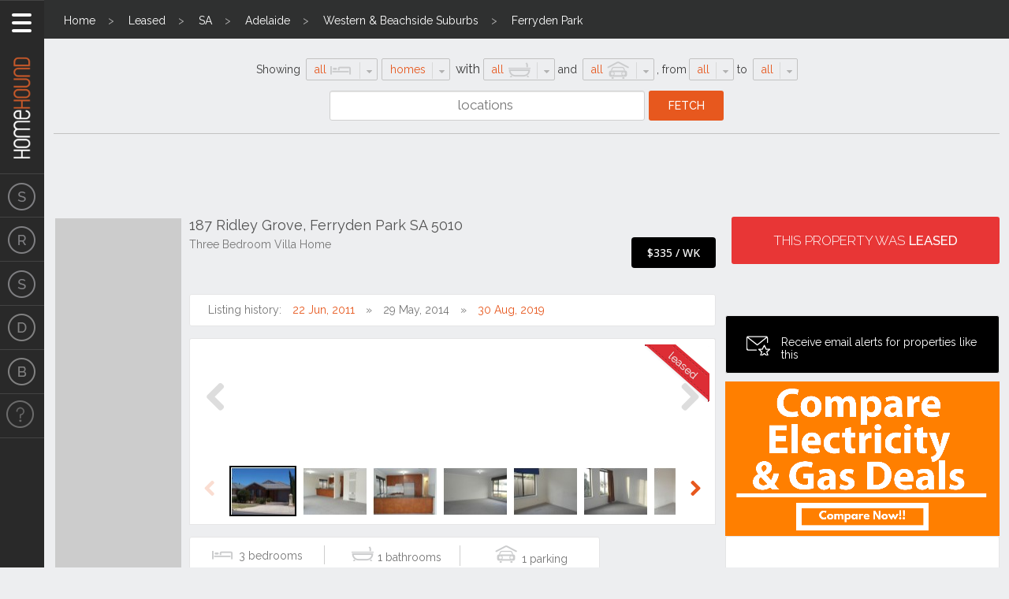

--- FILE ---
content_type: text/html; charset=UTF-8
request_url: http://www.homehound.com.au/listing/to-rent/sa/adelaide/western-beachside-suburbs/ferryden-park/187-ridley-grove-ferryden-park-sa-5010-2/
body_size: 9942
content:
<!doctype html>
<html class="no-js" lang="en-US">
  <head>
    <meta charset="UTF-8">
    <meta http-equiv="X-UA-Compatible" content="IE=edge,chrome=1">
    <title>187 Ridley Grove, Ferryden Park SA 5010 | LJ Hooker Walkerville | Leased</title>
    <meta name="description" content="This 3 bedroom with 1 bathroom &amp; 1 carspaces/garages is located at 187 Ridley Grove, Ferryden Park SA 5010. This property is now leased. View it or get in touch with LJ Hooker Walkerville." />
    <meta name="viewport" content="initial-scale=1.0, user-scalable=no">
    <meta name="viewport" content="width=device-width, initial-scale=1">
    <base href="https://www.homehound.com.au">
    <link rel="icon" type="image/ico"  href="http://www.homehound.com.au/wp-content/themes/homehound/dist/img/favicon.ico">
	<meta name="google-site-verification" content="H1Sz-ZcgiJDaB8zCHCUvTx61ixx9zzhX_Tjg9dv3fRc" />
    <link rel='stylesheet' id='ilightbox-dark-skin-css'  href='http://www.homehound.com.au/wp-content/themes/homehound/vendor/ilightbox/src/dark-skin/skin.css?ver=3.0.2' type='text/css' media='all' />
<link rel='stylesheet' id='jquery-ui-css'  href='//ajax.googleapis.com/ajax/libs/jqueryui/1.10.4/themes/smoothness/jquery-ui.css?ver=3.8.3' type='text/css' media='all' />
<link rel='stylesheet' id='homehound-css'  href='http://www.homehound.com.au/wp-content/themes/homehound/dist/css/homehound.css?ver=4.2.0' type='text/css' media='all' />
<link rel='stylesheet' id='jquery-modal-css'  href='//cdnjs.cloudflare.com/ajax/libs/jquery-modal/0.9.1/jquery.modal.min.css?ver=1' type='text/css' media='all' />
<link rel='stylesheet' id='leaflet-css'  href='//homehound.com.au/maps/leaflet/leaflet.css?ver=1' type='text/css' media='all' />
<script type='text/javascript' src='//ajax.googleapis.com/ajax/libs/jquery/1.11.0/jquery.min.js'></script>
<script type='text/javascript' src='http://www.homehound.com.au/wp-includes/js/jquery/jquery-migrate.min.js?ver=1.2.1'></script>
<link rel="EditURI" type="application/rsd+xml" title="RSD" href="http://www.homehound.com.au/xmlrpc.php?rsd" />
<link rel="wlwmanifest" type="application/wlwmanifest+xml" href="http://www.homehound.com.au/wp-includes/wlwmanifest.xml" /> 
<link rel='prev' title='12 Rothesay Street, Acacia Ridge QLD 4110' href='https://www.homehound.com.au/listing/leased/qld/brisbane-region/southside-brisbane-region/acacia-ridge-southside-brisbane-region/12-rothesay-street-acacia-ridge-qld-4110-2/' />
<link rel='next' title='35A General Holmes Drive, Brighton-le-sands NSW 2216' href='https://www.homehound.com.au/listing/leased/nsw/sydney-region/st-george-sydney-region/brighton-le-sands-st-george-sydney-region/35a-general-holmes-drive-brighton-le-sands-nsw-2216/' />
<meta name="generator" content="WordPress 3.8.3" />
<link rel='canonical' href='https://www.homehound.com.au/listing/leased/sa/adelaide/western-beachside-suburbs/ferryden-park/187-ridley-grove-ferryden-park-sa-5010-2/' />
<link rel='shortlink' href='https://www.homehound.com.au/?p=5043738' />
<script type="text/javascript">
	var $mcGoal = {'settings':{'uuid':'0c3a7a262174a93346ad4a7bc','dc':'us8'}};
	(function() {
		 var sp = document.createElement('script'); sp.type = 'text/javascript'; sp.async = true; sp.defer = true;
		sp.src = ('https:' == document.location.protocol ? 'https://s3.amazonaws.com/downloads.mailchimp.com' : 'http://downloads.mailchimp.com') + '/js/goal.min.js';
		var s = document.getElementsByTagName('script')[0]; s.parentNode.insertBefore(sp, s);
	})(); 
</script>
              <!-- TEMP DFP -->
      <script type='text/javascript'>
      var googletag = googletag || {};
      googletag.cmd = googletag.cmd || [];
      (function() {
      var gads = document.createElement('script');
      gads.async = true;
      gads.type = 'text/javascript';
      var useSSL = 'https:' == document.location.protocol;
      gads.src = (useSSL ? 'https:' : 'http:') +
      '//www.googletagservices.com/tag/js/gpt.js';
      var node = document.getElementsByTagName('script')[0];
      node.parentNode.insertBefore(gads, node);
      })();
      </script>
      <script type='text/javascript'>
      var w_width = window.innerWidth || document.documentElement.clientWidth;

      googletag.cmd.push(function() {

      if (w_width >= 1088) {
        googletag.defineSlot('/126738087/ROS-728x90', [728, 90], 'div-gpt-ad-1397630712439-2').addService(googletag.pubads());
      } else if (w_width >= 768 && w_width < 1088) {
        googletag.defineSlot('/126738087/ROS-468x60', [468, 60], 'div-gpt-ad-1400728027094-0').addService(googletag.pubads());
      }

      
              if (w_width >= 1088) {
          googletag.defineSlot('/126738087/ROS-728x90-v2', [728, 90], 'div-gpt-ad-1398148794902-0').addService(googletag.pubads());
          googletag.defineSlot('/126738087/Gallery-728x90', [728, 90], 'div-gpt-ad-1398740481138-0').addService(googletag.pubads());
          googletag.defineSlot('/126738087/Gallery-160x600L', [160, 600], 'div-gpt-ad-1398740661179-0').addService(googletag.pubads());
          googletag.defineSlot('/126738087/Gallery-160x600R', [160, 600], 'div-gpt-ad-1398740661179-1').addService(googletag.pubads());
        } else if (w_width >= 768) {
          googletag.defineSlot('/126738087/Gallery-468x60', [468, 60], 'div-gpt-ad-1398741199459-0').addService(googletag.pubads());
        }

        if (w_width < 1088) {
          googletag.defineSlot('/126738087/ROS-300x250-v2', [300, 250], 'div-gpt-ad-1398147737445-0').addService(googletag.pubads());
        }
      
              googletag.defineSlot('/126738087/ROS-300x250', [300, 250], 'div-gpt-ad-1397630712439-1').addService(googletag.pubads());

        if (w_width >= 768) {
          googletag.defineSlot('/126738087/160x600', [160, 600], 'div-gpt-ad-1400662505462-0').addService(googletag.pubads());
        }
      
      googletag.pubads().enableSingleRequest();
      googletag.enableServices();
      });
      </script>
      <!-- END TEMP DFP -->
        <script>
    (function(i,s,o,g,r,a,m){i['GoogleAnalyticsObject']=r;i[r]=i[r]||function(){
    (i[r].q=i[r].q||[]).push(arguments)},i[r].l=1*new Date();a=s.createElement(o),
    m=s.getElementsByTagName(o)[0];a.async=1;a.src=g;m.parentNode.insertBefore(a,m)
    })(window,document,'script','//www.google-analytics.com/analytics.js','ga');
    ga('create', 'UA-2351925-3', 'homehound.com.au');
    ga('require', 'displayfeatures');
    ga('send', 'pageview');
    </script>
    <!--[if lt IE 9 ]>
    <script type="text/javascript" src="http://www.homehound.com.au/wp-content/themes/homehound/dist/js/homehound-ie8.js"></script>
    <![endif]-->
  </head>
    <!--[if lte IE 8 ]><body class="single single-listing postid-5043738 lt-ie9 lt-ie10 listing"><![endif]-->
  <!--[if IE 9]><body class="single single-listing postid-5043738 lt-ie10 listing"><![endif]-->
  <!--[if gt IE 9]><!-->
  <body class="single single-listing postid-5043738 no-ie listing"><!--<![endif]-->
    <!-- Google Tag Manager -->
    <noscript><iframe src="//www.googletagmanager.com/ns.html?id=GTM-PJXWCF"
    height="0" width="0" style="display:none;visibility:hidden"></iframe></noscript>
    <script>(function(w,d,s,l,i){w[l]=w[l]||[];w[l].push({'gtm.start':
    new Date().getTime(),event:'gtm.js'});var f=d.getElementsByTagName(s)[0],
    j=d.createElement(s),dl=l!='dataLayer'?'&l='+l:'';j.async=true;j.src=
    '//www.googletagmanager.com/gtm.js?id='+i+dl;f.parentNode.insertBefore(j,f);
    })(window,document,'script','dataLayer','GTM-PJXWCF');</script>
    <!-- End Google Tag Manager -->
    <div class="header-container">
      <header id="bodyHeader" class="body-header" role="banner">
        <div class="header-tab logo-tab">
          <button class="nav-switch super-hidden" data-tog data-tog-all data-tog-el=".body-header, .body-nav, .nav-spacer" data-tog-el-class="active" data-tog-this-class="active" title="Show/Hide Nav">
            <span class="nav-switch-bar top"></span>
            <span class="nav-switch-bar middle"></span>
            <span class="nav-switch-bar bottom"></span>
          </button>
          <div class="alternate-logo mobile-hidden"><a href="https://www.homehound.com.au" class="">Homehound</a></div>
        </div>
        <div class="header-content logo-content">
          <h1 class="site-h"><a href="https://www.homehound.com.au" class="site-logo ir">Homehound</a></h1>
        </div>
      </header><!-- /#bodyHeader -->

            <nav id="bodyNav" class="body-nav" role="navigation">
        <ul class="site-nav">
          <li class="site-nav-item">
            <a href="https://www.homehound.com.au/listing/types/for-sale/?menu" class="site-nav-link">
              <span class="icn-sale nav-tab"></span>
              <span class="nav-content">For Sale</span>
            </a>
          </li>
          <li class="site-nav-item">
            <a href="https://www.homehound.com.au/listing/types/to-rent/?menu" class="site-nav-link">
              <span class="icn-rent nav-tab"></span>
              <span class="nav-content">To Rent</span>
            </a>
          </li>
          <li class="site-nav-item">
            <a href="https://www.homehound.com.au/listing/types/sold/?menu" class="site-nav-link">
              <span class="icn-sale nav-tab"></span>
              <span class="nav-content">Sold</span>
            </a>
          </li>
          <li class="site-nav-item">
            <a href="https://www.homehound.com.au/design/?menu" class="site-nav-link design">
              <span class="nav-tab"></span>
              <span class="nav-content">Design</span>
            </a>
          </li>
          <li class="site-nav-item">
            <a href="https://www.homehound.com.au/category/blog/?menu" class="site-nav-link blog">
              <span class="nav-tab"></span>
              <span class="nav-content">Blog</span>
            </a>
          </li>
          <li class="site-nav-item">
            <a href="https://compare.homehound.com.au/" target="_blank" class="site-nav-link electricitygas">
              <span class="nav-tab"></span>
              <span class="nav-content">Electricity & Gas</span>
            </a>
          </li>
          <li style="display:none;" class="site-nav-item">
            <a href="https://www.homehound.com.au/home-loans/?menu" class="site-nav-link homeloans">
              <span class="nav-tab"></span>
              <span class="nav-content">Home Loans</span>
            </a>
          </li>
        </ul>
      </nav><!-- /#bodyNav -->

      <div class="nav-spacer">
        <div class="spacer-tab"></div>
        <div class="spacer-content spacer-adverts">

        </div>
      </div>
    </div><!-- /.header-container -->

<!-- %%%%% BREADCRUMBS %%%%% -->
<div class="breadcrumbs mobile-hidden">
  <ol class="breadcrumb-list">
    <li class="breadcrumb-item"><a href="/" class="breadcrumb-link">Home</a></li>
          <li class="breadcrumb-item"><a href="https://www.homehound.com.au/listing/types/leased/" class="breadcrumb-link">Leased</a></li>
            <li class="breadcrumb-item"><a href="https://www.homehound.com.au/listing/locations/sa/" class="breadcrumb-link">SA</a></li>
            <li class="breadcrumb-item"><a href="https://www.homehound.com.au/listing/locations/sa/adelaide/" class="breadcrumb-link">Adelaide</a></li>
            <li class="breadcrumb-item"><a href="https://www.homehound.com.au/listing/locations/sa/adelaide/western-beachside-suburbs/" class="breadcrumb-link">Western &amp; Beachside Suburbs</a></li>
            <li class="breadcrumb-item"><a href="https://www.homehound.com.au/listing/locations/sa/adelaide/western-beachside-suburbs/ferryden-park/" class="breadcrumb-link">Ferryden Park</a></li>
        </ol>
</div>


<!-- %%%%% SEARCH FORM %%%%% -->
<div class="inside-search mobile-refine-closed">
    <form action="https://www.homehound.com.au/listing/types/to-rent/" class="inside-search-form">
    <div class="specs-filters">
      <div class="search-block bedrooms" data-stylised-select data-select-icon>
        <span>Showing&nbsp;</span>
        <select name="bedrooms[]" id="id1" multiple>
          <option value="">all</option>
          <option value="1">1</option>
          <option value="2">2</option>
          <option value="3">3</option>
          <option value="4">4</option>
          <option value="5+">5+</option>
        </select>
        <label for="id1">bedroom</label>
      </div><!-- /.search-block -->
      <div class="search-block type" data-stylised-select>
        <select name="category_type" id="id2">
          <option value="">homes</option>
          <option value="houses">houses</option>
          <option value="apartments">apartments</option>
        </select>
        <label for="id2">&nbsp;with&nbsp;</label>
      </div><!-- /.search-block -->
      <div class="search-block bathrooms" data-stylised-select data-select-icon>
        <select name="bathrooms[]" id="id3" multiple>
          <option value="">all</option>
          <option value="1">1</option>
          <option value="2">2</option>
          <option value="3+">3+</option>
        </select>
        <label for="id3">bathrooms</label>
      </div><!-- /.search-block -->
      <div class="search-block garages" data-stylised-select data-select-icon>
        <span>&nbsp;and&nbsp;</span>
        <select name="garages[]" id="id4" multiple>
          <option value="">all</option>
          <option value="1">1</option>
          <option value="2">2</option>
          <option value="3+">3+</option>
        </select>
        <label for="id4">garages</label><span class="comma">,&nbsp;</span>
      </div><!-- /.search-block -->
      <div class="search-block price-from price" data-stylised-select>
        <span>from</span>
        <select name="price_from" id="price_from">
          <option value="">all</option>
                      <option value="50">$50</option>
                      <option value="100">$100</option>
                      <option value="150">$150</option>
                      <option value="200">$200</option>
                      <option value="250">$250</option>
                      <option value="300">$300</option>
                      <option value="350">$350</option>
                      <option value="400">$400</option>
                      <option value="450">$450</option>
                      <option value="500">$500</option>
                      <option value="550">$550</option>
                      <option value="600">$600</option>
                      <option value="650">$650</option>
                      <option value="700">$700</option>
                      <option value="750">$750</option>
                      <option value="800">$800</option>
                      <option value="850">$850</option>
                      <option value="900">$900</option>
                      <option value="950">$950</option>
                      <option value="1000">$1,000</option>
                      <option value="2000">$2,000</option>
                      <option value="3000">$3,000</option>
                      <option value="4000">$4,000</option>
                  </select>
      </div><!-- /.search-block -->
      <div class="search-block price-to price" data-stylised-select>
        <span>&nbsp;to&nbsp;</span>
        <select name="price_to" id="price_to">
          <option value="">all</option>
                      <option value="50">$50</option>
                      <option value="100">$100</option>
                      <option value="150">$150</option>
                      <option value="200">$200</option>
                      <option value="250">$250</option>
                      <option value="300">$300</option>
                      <option value="350">$350</option>
                      <option value="400">$400</option>
                      <option value="450">$450</option>
                      <option value="500">$500</option>
                      <option value="550">$550</option>
                      <option value="600">$600</option>
                      <option value="650">$650</option>
                      <option value="700">$700</option>
                      <option value="750">$750</option>
                      <option value="800">$800</option>
                      <option value="850">$850</option>
                      <option value="900">$900</option>
                      <option value="950">$950</option>
                      <option value="1000">$1,000</option>
                      <option value="2000">$2,000</option>
                      <option value="3000">$3,000</option>
                      <option value="4000">$4,000</option>
                  </select>
      </div><!-- /.search-block -->
    </div>
    <div class="location-filter">
      <div class="text-search-container">
        <div class="text-input-container">
          <div class="search-block text-input visible" data-input-quick-search>
            <input type="text" placeholder="locations" id="locations" name="locations_q" value="">
            <!-- <input type="hidden" name="locations_q" id="locations-data"> -->
          </div><!-- /.search-block -->
        </div>
        <input class="button search-block-button" type="submit" value="Fetch">
      </div>
    </div>
  </form>
      <div class="top-adverts">
      <div class="advert tablet-only">
        <!-- TEMP DFP -->
        <!-- ROS-468x60 -->
        <div id='div-gpt-ad-1400728027094-0' style='width:468px; height:60px;'>
        <script type='text/javascript'>
        if (w_width >= 768 && w_width < 1088) {
          googletag.cmd.push(function() { googletag.display('div-gpt-ad-1400728027094-0'); });
        }
        </script>
        </div>
        <!-- END TEMP DFP -->
      </div>
      <div class="advert pc-only">
        <!-- TEMP DFP -->
        <!-- ROS-728x90 -->
        <div id='div-gpt-ad-1397630712439-2' style='width:728px; height:90px;'>
        <script type='text/javascript'>
        if (w_width >= 1088) {
          googletag.cmd.push(function() { googletag.display('div-gpt-ad-1397630712439-2'); });
        }
        </script>
        </div>
        <!-- END TEMP DFP -->
      </div>
    </div>
  </div>

<main id="main" role="main" class="main listing">
              <!-- [ $detail_info ]Array
(
    [stat] => fail
    [code] => 0
    [message] => Database error
)
 --><!-- [ $custom ]Array
(
    [_listing_id] => Array
        (
            [0] => 25767053
        )

    [_agent_code] => Array
        (
            [0] => LJH
        )

    [_agent_office_no] => Array
        (
            [0] => 420
        )

    [_low_ask_price] => Array
        (
            [0] => 335
        )

    [_display_price] => Array
        (
            [0] => $335 / Wk
        )

    [_headline] => Array
        (
            [0] => Three Bedroom Villa Home
        )

    [_bedroom] => Array
        (
            [0] => 3
        )

    [_bathroom] => Array
        (
            [0] => 1
        )

    [_parking] => Array
        (
            [0] => 1
        )

    [_lat] => Array
        (
            [0] => -34.863869
        )

    [_lon] => Array
        (
            [0] => 138.561615
        )

    [_slug] => Array
        (
            [0] => 187+ridley+grove+ferryden+park+sa+5010/25767053
        )

    [_number_images] => Array
        (
            [0] => 13
        )

    [_image_path] => Array
        (
            [0] => http://hhimages.homehound.com.au/images/LJH/420/959R/25767053_01_l.jpg
        )

    [_agent_name] => Array
        (
            [0] => Scott Harrison
        )

    [_agent_phone] => Array
        (
            [0] => (08) 8269 7711
        )

    [_agent_email] => Array
        (
            [0] => scotth@ljhookerwalkerville.com.au
        )

    [_office_name] => Array
        (
            [0] => 
        )

    [_office_phone] => Array
        (
            [0] => (08) 8269 7711
        )

    [_listing_inspections] => Array
        (
            [0] => a:1:{i:0;s:30:"|2015-06-22||16:15:00|16:30:00";}
        )

)
 -->        <article id="listing-5043738" class="post-5043738 listing type-listing status-publish hentry tag-1-bathroom tag-1-parking tag-3-bedroom tag-5010 tag-house tag-residential main-content-container listing">
              <div class="left-banner">
          <!-- 160x600-search-r -->
          <div id='div-gpt-ad-1400662505462-0' style='width:160px; height:600px;'>
          <script type='text/javascript'>
          googletag.cmd.push(function() { googletag.display('div-gpt-ad-1400662505462-0'); });
          </script>
          </div>
        </div>
            <div class="main-left">
        <header class="clearfix">
          <div class="wrapper-main-section-header">
            <h1 class="main-section-h">187 Ridley Grove, Ferryden Park SA 5010</h1>
            <p class="main-section-header-p">Three Bedroom Villa Home</p>
          </div>
          <div class="price-box">$335 / Wk</div>
        </header>

        <!-- %%% Newer/Older versions of listing %%% -->
                        <div class="basic-box-thin previous-listed-list">
                  <ul class="spec-list">
                    <li class="spec-item">Listing history:</li>
                                                                  <li class="spec-item"><a title="187 Ridley Grove, Ferryden Park SA 5010" href="https://www.homehound.com.au/listing/leased/sa/adelaide/western-beachside-suburbs/ferryden-park/187-ridley-grove-ferryden-park-sa-5010/">22 Jun, 2011</a></li>
                                                                                        <li class="spec-item">29 May, 2014</li>
                                                                                        <li class="spec-item"><a title="187 Ridley Grove, Ferryden Park SA 5010" href="https://www.homehound.com.au/listing/leased/sa/adelaide/western-beachside-suburbs/ferryden-park/187-ridley-grove-ferryden-park-sa-5010-4/">30 Aug, 2019</a></li>
                                                            </ul>
                </div>
                
        <section>
          <!-- %%% Carousel %%% -->
                      <div class="overlay"></div>
            <div class="galleries">
                              <div class="gallery-advert top-adverts">
                  <div class="advert tablet">
                    <!-- TEMP DFP -->
                    <!-- Gallery-468x60 -->
                    <div id='div-gpt-ad-1398741199459-0' style='width:468px; height:60px;'>
                    <script type='text/javascript'>
                    if (w_width >= 768 && w_width < 1088) {
                      googletag.cmd.push(function() { googletag.display('div-gpt-ad-1398741199459-0'); });
                    }
                    </script>
                    </div>
                    <!-- END TEMP DFP -->
                  </div>
                  <div class="advert pc">
                    <!-- TEMP DFP -->
                    <!-- Gallery-728x90 -->
                    <div id='div-gpt-ad-1398740481138-0' style='width:728px; height:90px;'>
                    <script type='text/javascript'>
                    if (w_width >= 1088) {
                      googletag.cmd.push(function() { googletag.display('div-gpt-ad-1398740481138-0'); });
                    }
                    </script>
                    </div>
                    <!-- END TEMP DFP -->
                  </div>
                </div>
                <div class="gallery-advert left-advert">
                  <!-- TEMP DFP -->
                  <!-- Gallery-160x600L -->
                  <div id='div-gpt-ad-1398740661179-0' style='width:160px; height:600px;'>
                  <script type='text/javascript'>
                  if (w_width >= 1088) {
                    googletag.cmd.push(function() { googletag.display('div-gpt-ad-1398740661179-0'); });
                  }
                  </script>
                  </div>
                  <!-- END TEMP DFP -->
                </div>
                <div class="gallery-advert right-advert">
                  <!-- TEMP DFP -->
                  <!-- Gallery-160x600R -->
                  <div id='div-gpt-ad-1398740661179-1' style='width:160px; height:600px;'>
                  <script type='text/javascript'>
                  if (w_width >= 1088) {
                    googletag.cmd.push(function() { googletag.display('div-gpt-ad-1398740661179-1'); });
                  }
                  </script>
                  </div>
                  <!-- END TEMP DFP -->
                </div>
              
              <div class="basic-box-thin carousel" role="listbox" id="gallery-carousel">
                <img class="loading-icon" src="http://www.homehound.com.au/wp-content/themes/homehound/dist/img/preload.gif" alt="loading..." />
                <ul class="carousel-list">
                                      <li class="carousel-item"><img src="http://hhphotos.homehound.com.au/LJH/420/959R/25767053_01_x.jpg" alt="187 Ridley Grove, Ferryden Park SA 5010"></li>
                                      <li class="carousel-item"><img src="http://hhphotos.homehound.com.au/LJH/420/959R/25767053_02_x.jpg" alt="187 Ridley Grove, Ferryden Park SA 5010"></li>
                                      <li class="carousel-item"><img src="http://hhphotos.homehound.com.au/LJH/420/959R/25767053_03_x.jpg" alt="187 Ridley Grove, Ferryden Park SA 5010"></li>
                                      <li class="carousel-item"><img src="http://hhphotos.homehound.com.au/LJH/420/959R/25767053_04_x.jpg" alt="187 Ridley Grove, Ferryden Park SA 5010"></li>
                                      <li class="carousel-item"><img src="http://hhphotos.homehound.com.au/LJH/420/959R/25767053_05_x.jpg" alt="187 Ridley Grove, Ferryden Park SA 5010"></li>
                                      <li class="carousel-item"><img src="http://hhphotos.homehound.com.au/LJH/420/959R/25767053_06_x.jpg" alt="187 Ridley Grove, Ferryden Park SA 5010"></li>
                                      <li class="carousel-item"><img src="http://hhphotos.homehound.com.au/LJH/420/959R/25767053_07_x.jpg" alt="187 Ridley Grove, Ferryden Park SA 5010"></li>
                                      <li class="carousel-item"><img src="http://hhphotos.homehound.com.au/LJH/420/959R/25767053_08_x.jpg" alt="187 Ridley Grove, Ferryden Park SA 5010"></li>
                                      <li class="carousel-item"><img src="http://hhphotos.homehound.com.au/LJH/420/959R/25767053_09_x.jpg" alt="187 Ridley Grove, Ferryden Park SA 5010"></li>
                                      <li class="carousel-item"><img src="http://hhphotos.homehound.com.au/LJH/420/959R/25767053_10_x.jpg" alt="187 Ridley Grove, Ferryden Park SA 5010"></li>
                                      <li class="carousel-item"><img src="http://hhphotos.homehound.com.au/LJH/420/959R/25767053_11_x.jpg" alt="187 Ridley Grove, Ferryden Park SA 5010"></li>
                                      <li class="carousel-item"><img src="http://hhphotos.homehound.com.au/LJH/420/959R/25767053_12_x.jpg" alt="187 Ridley Grove, Ferryden Park SA 5010"></li>
                                      <li class="carousel-item"><img src="http://hhphotos.homehound.com.au/LJH/420/959R/25767053_13_x.jpg" alt="187 Ridley Grove, Ferryden Park SA 5010"></li>
                                                    </ul>

                                  <span class="carousel-new ir icn-leased"></span>
                              </div><!-- /.carousel -->
              <div class="basic-box-thin carousel-thumbs" id="gallery-carousel-thumbs">
                <ul class="carousel-list-thumbs">
                                      <li class="carousel-item-thumb"><img src="http://hhphotos.homehound.com.au/LJH/420/959R/25767053_01_s.jpg" alt="187 Ridley Grove, Ferryden Park SA 5010"></li>
                                      <li class="carousel-item-thumb"><img src="http://hhphotos.homehound.com.au/LJH/420/959R/25767053_02_s.jpg" alt="187 Ridley Grove, Ferryden Park SA 5010"></li>
                                      <li class="carousel-item-thumb"><img src="http://hhphotos.homehound.com.au/LJH/420/959R/25767053_03_s.jpg" alt="187 Ridley Grove, Ferryden Park SA 5010"></li>
                                      <li class="carousel-item-thumb"><img src="http://hhphotos.homehound.com.au/LJH/420/959R/25767053_04_s.jpg" alt="187 Ridley Grove, Ferryden Park SA 5010"></li>
                                      <li class="carousel-item-thumb"><img src="http://hhphotos.homehound.com.au/LJH/420/959R/25767053_05_s.jpg" alt="187 Ridley Grove, Ferryden Park SA 5010"></li>
                                      <li class="carousel-item-thumb"><img src="http://hhphotos.homehound.com.au/LJH/420/959R/25767053_06_s.jpg" alt="187 Ridley Grove, Ferryden Park SA 5010"></li>
                                      <li class="carousel-item-thumb"><img src="http://hhphotos.homehound.com.au/LJH/420/959R/25767053_07_s.jpg" alt="187 Ridley Grove, Ferryden Park SA 5010"></li>
                                      <li class="carousel-item-thumb"><img src="http://hhphotos.homehound.com.au/LJH/420/959R/25767053_08_s.jpg" alt="187 Ridley Grove, Ferryden Park SA 5010"></li>
                                      <li class="carousel-item-thumb"><img src="http://hhphotos.homehound.com.au/LJH/420/959R/25767053_09_s.jpg" alt="187 Ridley Grove, Ferryden Park SA 5010"></li>
                                      <li class="carousel-item-thumb"><img src="http://hhphotos.homehound.com.au/LJH/420/959R/25767053_10_s.jpg" alt="187 Ridley Grove, Ferryden Park SA 5010"></li>
                                      <li class="carousel-item-thumb"><img src="http://hhphotos.homehound.com.au/LJH/420/959R/25767053_11_s.jpg" alt="187 Ridley Grove, Ferryden Park SA 5010"></li>
                                      <li class="carousel-item-thumb"><img src="http://hhphotos.homehound.com.au/LJH/420/959R/25767053_12_s.jpg" alt="187 Ridley Grove, Ferryden Park SA 5010"></li>
                                      <li class="carousel-item-thumb"><img src="http://hhphotos.homehound.com.au/LJH/420/959R/25767053_13_s.jpg" alt="187 Ridley Grove, Ferryden Park SA 5010"></li>
                                                    </ul>
              </div>
            </div>
                      <!-- %%% Specs %%% -->
          <div class="basic-box-thin specs">
            <ul class="spec-list">
              <li class="spec-item icn-bed"><span>3</span></li>
              <li class="spec-item icn-bath"><span>1</span></li>
              <li class="spec-item icn-garage"><span>1</span></li>
            </ul>
          </div><!-- /.specs -->
                    <!-- %%% Main content %%% -->
          <div class="article-content">
                          <div class="basic-box advert mobile-only">
                <!-- ROS-300x250-v2 -->
                <div id='div-gpt-ad-1398147737445-0' style='width:300px; height:250px; margin:0 auto;'>
                <script type='text/javascript'>
                  if (w_width < 1088) {
                    googletag.cmd.push(function() { googletag.display('div-gpt-ad-1398147737445-0'); });
                  }
                </script>
                </div>
              </div>
                        <!-- Listing content -->
            <iframe id="listing-content" src="https://www.homehound.com.au/listing/leased/sa/adelaide/western-beachside-suburbs/ferryden-park/187-ridley-grove-ferryden-park-sa-5010-2/?description=1" seamless></iframe>
                        <p>Listing ID: 25767053</p>
            <aside role="complementary">
              <h2 class="vh">Tags</h2>
              <ul class="tag-list">
                                                  <li class="tag-item"><a href="/tag/1-bathroom/" class="tag">#1 bathroom</a></li>
                                  <li class="tag-item"><a href="/tag/1-parking/" class="tag">#1 parking</a></li>
                                  <li class="tag-item"><a href="/tag/3-bedroom/" class="tag">#3 bedroom</a></li>
                                  <li class="tag-item"><a href="/tag/5010/" class="tag">#5010</a></li>
                                  <li class="tag-item"><a href="/tag/house/" class="tag">#house</a></li>
                                  <li class="tag-item"><a href="/tag/residential/" class="tag">#residential</a></li>
                                                              </ul>
            </aside>

            
                      </div>
          <!-- %%% Map %%% -->
          <!-- DEBUG-KS:stdClass Object
(
    [lat] => -34.863833
    [lon] => 138.55731
)
 -->          <div class="basic-box-thin map-holder">
            <h2 class="vh">Location</h2>
            <div class="map-footer">
              <aside role="complementary">
                <h3 class="vh">Location Tags</h3>
                <ul class="tag-list-reverse">
                                      <li class="tag-item"><a href="/tag/1-bathroom/" class="tag">#1 bathroom</a></li>
                                      <li class="tag-item"><a href="/tag/1-parking/" class="tag">#1 parking</a></li>
                                      <li class="tag-item"><a href="/tag/3-bedroom/" class="tag">#3 bedroom</a></li>
                                      <li class="tag-item"><a href="/tag/5010/" class="tag">#5010</a></li>
                                      <li class="tag-item"><a href="/tag/house/" class="tag">#house</a></li>
                                      <li class="tag-item"><a href="/tag/residential/" class="tag">#residential</a></li>
                                  </ul>
              </aside>
            </div>
          </div><!-- /.map-holder -->
                <!-- %%% Social Share %%% -->
      <!-- %%% Po.st social buttons %%% -->
      <aside class="basic-box pw-social-buttons">
        <header>
          <h4 class="box-h">Share This</h4>
        </header>
        <section>
          <div class="pw-widget pw-size-large pw-counter-show">
            <a class="pw-button-facebook"></a>
            <a class="pw-button-twitter"></a>
          </div>
          <script src="http://i.po.st/static/v3/post-widget.js#publisherKey=mrvk2o8vaig9hoql1kqb&amp;retina=true" type="text/javascript"></script>
          <script type="text/javascript">
          var pwidget_config = {
            defaults: {
              afterShare: false
            }
          };
          </script>
        </section>
      </aside>
        </section>
      </div><!-- /.main-left -->
      <div class="main-right">
                  <a href="#" onclick="return false;" class="button sold-notice">THIS PROPERTY WAS <strong>LEASED</strong></a>
        
        
        <!-- %%% Inspection Times %%% -->
                <!-- %%% Inspection Times %%% -->

        <!-- %%% Auction Details %%% -->
                <!-- %%% Auction Details %%% -->

        <!-- %%% Suburb Reviews %%% -->
        <!-- %%% Contact Form %%% -->
        <div class="basic-box-alt contact-box">
          <h2 class="box-h">Enquiry about this property</h2>
          <form id="listing-apply" method="post" action="http://www.homehound.com.au/wp-admin/admin-ajax.php" class="simple-form">
            <label for="form-name">Name*</label>
            <input type="text" name="name" id="form-name" value="">
            <label for="form-email">Email*</label>
            <input type="text" name="email" id="form-email" value="">
            <label for="form-phone">Phone*</label>
            <input type="text" name="phone" id="form-phone" value="">
            <label for="form-message">Message*</label>
            <textarea name="message" id="form-message"></textarea>
            <label for="form-newsletter" class="spaced"><input type="checkbox" name="newsletter" id="form-newsletter" value="1" checked="checked"> Send me regular newsletters from Homehound</label>
            <label for="form-related-agencies" class="spaced"><input type="checkbox" name="related-agencies" id="form-related-agencies" value="1" checked="checked"> Have agents get in touch about similar properties within the area</label>            <label for="form-math">What is 8 + 20?*</label>
            <input type="text" name="math" id="form-math" value="">
            <input type="hidden" name="profile_type" id="form-profile-type" value="rental" />
            <input type="hidden" name="listing_id" value="5043738" />
            <input type="hidden" name="action" value="homehound_email_agent" />
            <input type="submit" value="send" class="form-button button-thin">
          </form>

          
        </div>
        <!-- %%% Email Alerts %%% -->
        <div id="email-alerts-button" class="basic-box-black">
          <a href="#" class="email-alerts icn-email-alert">Receive email alerts for properties like this</a>
        </div>

        <div class="basic-box-alt email-alert-box">
          <h2 class="box-h">Email alerts</h2>
          <form id="email-alert" method="post" action="http://www.homehound.com.au/wp-admin/admin-ajax.php" class="simple-form">
            <label for="form-email-alert">Email*</label>
            <input type="text" name="email" id="form-email-alert">
            <label for="form-newsletter-alert" class="spaced"><input type="checkbox" name="newsletter" id="form-newsletter-alert" value="1" checked="checked"> Send me regular newsletters from Homehound.</label>
            <label for="form-related-agencies" class="spaced"><input type="checkbox" name="related-agencies" id="form-related-agencies" value="1" checked="checked"> Have agents get in touch about similar properties within the area</label>            <label for="form-math-2">What is 8 + 20?*</label>
            <input type="text" name="math" id="form-math-2" value="">
            <input type="hidden" name="listing_id" value="5043738" />
            <input type="hidden" name="action" value="homehound_email_alert" />
            <input type="submit" value="Subscribe" class="form-button button-thin">
          </form>
        </div>

		<div id="email-alerts-button" class="">        
			<a href="https://compare.homehound.com.au/" target="_blank">
              <image src="../wp-content/themes/homehound/dist/img/CompareOrange.png" width="100%" style="display: block;
  						margin-left: auto;
  						margin-right: auto;"></image>
  		</div>
            </a>
        <!-- %%% Similar Properties %%% -->
                                          <aside class="basic-box">
                    <div class="advert">
                      <!-- TEMP DFP -->
                      <!-- ROS-300x250 -->
                      <div id='div-gpt-ad-1397630712439-1' style='width:300px; height:250px; margin:0 auto;'>
                      <script type='text/javascript'>
                      googletag.cmd.push(function() { googletag.display('div-gpt-ad-1397630712439-1'); });
                      </script>
                      </div>
                      <!-- END TEMP DFP -->
                    </div>
                  </aside>
                
                <aside class="basic-box similar-props">
                  <h2 class="box-h">Similar Properties</h2>
                  <ul class="similar-props-list property-preview">
                                          <li class="property-preview__item property-preview__horizontal-pc-switch" data-map-lat="" data-map-lng="">
                        <div class="property-preview__header">
                          <div class="property-preview__img">
                            <a href="https://www.homehound.com.au/listing/to-rent/sa/adelaide/western-beachside-suburbs/ferryden-park/25-sutherland-road-ferryden-park-sa-5010-2/" style="background-image:url(http://hhphotos.homehound.com.au/LJH/392/112096R/42742418_01_l.jpg);"></a>
                          </div>
                          <div class="property-preview__text">
                            <h3 class="property-preview__title"><a href="https://www.homehound.com.au/listing/to-rent/sa/adelaide/western-beachside-suburbs/ferryden-park/25-sutherland-road-ferryden-park-sa-5010-2/">25 Sutherland Road, Ferryden Park SA 5010</a></h3>
                          </div>
                        </div>
                        <div class="property-preview__body">
                          <div class="property-preview__sub">3 Bedroom Home in Ferrydon Park</div>
                          <ul class="spec-list">
                            <li class="spec-item icn-bed"><span>3</span></li><!--
                         --><li class="spec-item icn-bath"><span>1</span></li><!--
                         --><li class="spec-item icn-garage"><span>1</span></li>
                          </ul>
                        </div>
                        <div class="property-preview__price"><span>$560 per week</span><button class="shortlist-star__large" title="Add to Shortlist"></button></div>
                      </li>
                                            <li class="property-preview__item property-preview__horizontal-pc-switch" data-map-lat="" data-map-lng="">
                        <div class="property-preview__header">
                          <div class="property-preview__img">
                            <a href="https://www.homehound.com.au/listing/to-rent/sa/adelaide/western-beachside-suburbs/ferryden-park/47-inverway-street-ferryden-park-sa-5010/" style="background-image:url(http://hhphotos.homehound.com.au/LJH/2578/16601R/42490883_01_l.jpg);"></a>
                          </div>
                          <div class="property-preview__text">
                            <h3 class="property-preview__title"><a href="https://www.homehound.com.au/listing/to-rent/sa/adelaide/western-beachside-suburbs/ferryden-park/47-inverway-street-ferryden-park-sa-5010/">47 Inverway Street, Ferryden Park SA 5010</a></h3>
                          </div>
                        </div>
                        <div class="property-preview__body">
                          <div class="property-preview__sub">Family Home in Quiet Location</div>
                          <ul class="spec-list">
                            <li class="spec-item icn-bed"><span>3</span></li><!--
                         --><li class="spec-item icn-bath"><span>2</span></li><!--
                         --><li class="spec-item icn-garage"><span>2</span></li>
                          </ul>
                        </div>
                        <div class="property-preview__price"><span>$600 Per Week</span><button class="shortlist-star__large" title="Add to Shortlist"></button></div>
                      </li>
                                            <li class="property-preview__item property-preview__horizontal-pc-switch" data-map-lat="" data-map-lng="">
                        <div class="property-preview__header">
                          <div class="property-preview__img">
                            <a href="https://www.homehound.com.au/listing/to-rent/sa/adelaide/western-beachside-suburbs/ferryden-park/21-douglas-street-ferryden-park-sa-5010/" style="background-image:url(http://hhphotos.homehound.com.au/LJH/2334/9838R/42479493_01_l.jpg);"></a>
                          </div>
                          <div class="property-preview__text">
                            <h3 class="property-preview__title"><a href="https://www.homehound.com.au/listing/to-rent/sa/adelaide/western-beachside-suburbs/ferryden-park/21-douglas-street-ferryden-park-sa-5010/">21 Douglas Street, Ferryden Park SA 5010</a></h3>
                          </div>
                        </div>
                        <div class="property-preview__body">
                          <div class="property-preview__sub">WELCOME HOME!</div>
                          <ul class="spec-list">
                            <li class="spec-item icn-bed"><span>3</span></li><!--
                         --><li class="spec-item icn-bath"><span>2</span></li><!--
                         --><li class="spec-item icn-garage"><span>2</span></li>
                          </ul>
                        </div>
                        <div class="property-preview__price"><span>$600 per week</span><button class="shortlist-star__large" title="Add to Shortlist"></button></div>
                      </li>
                                        </ul>
                </aside><!-- /.similar-props -->
                      </div><!-- /.main-right -->
    </article>
  </main>

  <div class="main suburb-profile">
    <div class="main-content-container">
      <section class="top">
        <div>
          <h2><span>Ferryden Park</span> Profile</h2>
        </div>
      </section>
      <section class="population">
        <div>
          <div class="intro">There are approximately<br><span class="number">5,744</span><br>people living in <span class="name">Ferryden Park</span><br>but&hellip; <strong>who are they?</strong></div>
          <div class="data">
            <div class="median-age">36</div><!--
         --><div class="male">48%<span class="line"></span></div><!--
         --><div class="female">52%</div>
          </div>
        </div>
      </section>
      <section class="income">
        <div>
          <h3>Suburb <strong>Stats</strong></h3>
          <ul>
            <li class="family"><span class="dollar">$</span><span class="number">863</span><span class="weekly">/WK</span></li>
            <li class="rent"><span class="dollar">$</span><span class="number">136</span><span class="weekly">/WK</span></li>
            <li class="mortgage"><span class="dollar">$</span><span class="number">434</span><span class="weekly">/WK</span></li>
          </ul>
        </div>
      </section>
              <section class="property-value">
          <div>
            <h3>Value of property in <span>Ferryden Park</span> and nearby suburbs</h3>
            <div class="tabs">
              <ul class="nav">
                <li class="active">Ferryden Park</li>
                                  <li>Woodville Gardens</li>
                                  <li>Lockleys</li>
                                  <li>Warradale</li>
                              </ul>
              <ul class="content">
                <li class="active">
                                    <span>Average Home Price<strong>$419,090</strong></span>
                  <span>Average Rental Price<strong>$325</strong></span>
                  <span>Household Size<strong>2.6</strong></span>
                </li>
                                                      <li>
                      <span>Average Home Price<strong>$345,117</strong></span>
                      <span>Average Rental Price<strong>$296</strong></span>
                      <span>Household Size<strong>2.6</strong></span>
                    </li>
                                                                          <li>
                      <span>Average Home Price<strong>$579,210</strong></span>
                      <span>Average Rental Price<strong>$356</strong></span>
                      <span>Household Size<strong>2.3</strong></span>
                    </li>
                                                                          <li>
                      <span>Average Home Price<strong>$475,290</strong></span>
                      <span>Average Rental Price<strong>$409</strong></span>
                      <span>Household Size<strong>2.1</strong></span>
                    </li>
                                                  </ul>
            </div>
          </div>
        </section>
              <section class="green">
        <div>
          <div class="water-use">
            <h3>Water Use<span>per year per person</span></h3>
            <div class="total">0<span>mln. litres</span></div>
            <div class="state-average">State Average <span>0</span> mln. litres</div>
            <div class="nat-average">Nat. Average <span>0</span> mln. litres</div>
          </div>
          <div class="greenhouse-pollution">
            <h3>Greenhouse Pollution<span>per year per person</span></h3>
            <div class="total">0<span>tonnes</span></div>
            <div class="state-average">State Average <span>0</span> tonnes</div>
            <div class="nat-average">Nat. Average <span>0</span> tonnes</div>
          </div>
        </div>
      </section>
      <section class="dwelling-types">
        <div>
          <h3>Dwelling Types</h3>
          <div class="houses" data-percentage="87"><div class="progress"></div>87<span>%</span></div>
          <div class="building" data-percentage="13"><div class="progress"></div>13<span>%</span></div>
          <div class="other" data-percentage="0"><div class="progress"></div>0<span>%</span></div>
        </div>
      </section>
      <section class="professions">
        <div>
          <script type="text/javascript" src="http://www.homehound.com.au/wp-content/themes/homehound/dist/js/jquery.jqplot.min.js"></script>
          <h3>Most Common<br><strong>Suburb Professions</strong></h3>
          <div id="professions-chart"></div>
          <ul id="professions-chart-data">
                          <li><span><strong class="percentage">19</strong>% </span><span class="label">Labourers&hellip;</span></li>
                            <li><span><strong class="percentage">17</strong>% </span><span class="label">Professio&hellip;</span></li>
                            <li><span><strong class="percentage">13</strong>% </span><span class="label">Technicia&hellip;</span></li>
                            <li><span><strong class="percentage">12</strong>% </span><span class="label">Clerical&hellip;</span></li>
                        </ul>
        </div>
      </section>
              <section class="nearby-ag">
          <div>
            <ul class="suburb-meta">
                                <li class="schools"><strong>Nearby schools:</strong> whitefriars catholic school, woodville park kindergarten & day nursery</li>
                                    <li class="doctors"><strong>Nearby doctors:</strong> adelaide dental solutions, woodville dental clinic</li>
                                    <li class="restaurants"><strong>Nearby restaurants:</strong> finsbury hotel, rose garden thai restaurant, hungry jack's woodville, subway</li>
                                    <li class="bar"><strong>Nearby bar:</strong> finsbury hotel</li>
                              </ul>
          </div>
        </section>
            </div>
  </div>

    <footer id="bodyFooter" class="body-footer" role="contentinfo">
      <ul class="footer-nav">
        <li class="footer-nav-item">
          <a href="https://compare.homehound.com.au" class="footer-nav-link">Connect or Compare</a>
        </li>
        <li class="footer-nav-item">
          <a href="https://www.homehound.com.au/listing/types/leased/" class="footer-nav-link">Leased</a>
        </li>
        <li class="footer-nav-item">
          <a href="https://www.homehound.com.au/listing/types/withdrawn/" class="footer-nav-link">Withdrawn</a>
        </li>
       <li class="footer-nav-item">
          <a href="https://www.homehound.com.au/contact-us/" class="footer-nav-link">Contact Us</a>
        </li>
        <li class="footer-nav-item">
          <a href="https://www.homehound.com.au/new-real-estate-agents/" class="footer-nav-link">New Real Estate Agents</a>
        </li>
        <li class="footer-nav-item">
          <a href="https://www.homehound.com.au/sitemap/" class="footer-nav-link">Sitemap</a>
        </li>
        <li class="footer-nav-item">
          <a href="https://www.homehound.com.au/about/" class="footer-nav-link">About</a>
        </li>
        <li class="footer-nav-item">
          <a href="https://www.homehound.com.au/advertise/" class="footer-nav-link">Advertise</a>
        </li>
        <li class="footer-nav-item">
          <a href="https://www.homehound.com.au/privacy-policy/" class="footer-nav-link">Privacy Policy</a>
        </li>
        <li class="footer-nav-item">
          <a href="https://www.homehound.com.au/terms-conditions/" class="footer-nav-link">Terms &amp; Conditions</a>
        </li>
        <li class="footer-nav-item">
          <a href="https://www.homehound.com.au/disclaimer/" class="footer-nav-link">Disclaimer</a>
        </li>
        <li class="footer-nav-item">
          <a href="https://admin.homehound.com.au" class="footer-nav-link" target="_blank">Agent Admin</a>
        </li>
      </ul>
      <p class="footer-sites" style="margin-top:50px">
        Marketing by <a title="ReNet Real Estate Software" href="http://www.real-estate-australia.com.au/">Real Estate Australia</a> and <a title="ReNet Real Estate Software" href="http://renet.com.au/">ReNet Real Estate Software</a> and <a title="ReNet Real Estate Software" href="http://www.renetplus.com.au/">Hosting.</a>
      </p>
      <p class="footer-sites" style="padding: 20px 0 20px 70px"> Portal partner <br><a href="https://sohoapp.com/" target="_blank"> <img src="http://www.homehound.com.au/wp-content/themes/homehound/dist/img/soho-logo-640x225.png" alt="soho logo" style="width: 160px"></a></p>
    </footer><!-- /#bodyFooter -->

    <!-- 88 queries in 0.294 seconds. -->

    <script type='text/javascript' src='http://www.homehound.com.au/wp-includes/js/jquery/ui/jquery.ui.core.min.js?ver=1.10.3'></script>
<script type='text/javascript' src='http://www.homehound.com.au/wp-includes/js/jquery/ui/jquery.ui.datepicker.min.js?ver=1.10.3'></script>
<script type='text/javascript' src='//maps.googleapis.com/maps/api/js?key=AIzaSyCWNOkBXHtgr0d7Sgy5AC2fZUMRY8tqzMc&#038;sensor=false&#038;ver=3.8.3'></script>
<script type='text/javascript'>
/* <![CDATA[ */
var hh_data = {"ajax_url":"http:\/\/www.homehound.com.au\/wp-admin\/admin-ajax.php","ajax_url_ssl":"https:\/\/www.homehound.com.au\/wp-admin\/admin-ajax.php","site_url":"http:\/\/www.homehound.com.au","site_url_ssl":"https:\/\/www.homehound.com.au"};
/* ]]> */
</script>
<script type='text/javascript' src='http://www.homehound.com.au/wp-content/themes/homehound/dist/js/homehound.js?ver=4.2.0'></script>
<script type='text/javascript' src='//homehound.com.au/wp-content/themes/homehound/dist/js/homehound.js?ver=4.2.0'></script>
<script type='text/javascript' src='//cdnjs.cloudflare.com/ajax/libs/jquery-modal/0.9.1/jquery.modal.min.js?ver=3.8.3'></script>
<script type='text/javascript' src='//homehound.com.au/maps/leaflet/leaflet.js?ver=1'></script>
<script type='text/javascript' src='//homehound.com.au/maps/searchMap.js?ver=2'></script>

    <!--[if lt ie 9]>
    <script type="text/javascript" src="http://www.homehound.com.au/wp-content/themes/homehound/dist/js/homehound-lt-ie9.js"></script>
    <![endif]-->

  </body>
</html>

<!--
Performance optimized by W3 Total Cache. Learn more: https://www.boldgrid.com/w3-total-cache/

Object Caching 81/105 objects using memcached
Page Caching using memcached 

Served from: www.homehound.com.au @ 2026-01-30 22:28:05 by W3 Total Cache
-->

--- FILE ---
content_type: text/html; charset=UTF-8
request_url: https://www.homehound.com.au/listing/leased/sa/adelaide/western-beachside-suburbs/ferryden-park/187-ridley-grove-ferryden-park-sa-5010-2/?description=1
body_size: 2211
content:
<!doctype html>
<html class="no-js" lang="en-US">
  <head>
    <meta charset="UTF-8">
    <meta http-equiv="X-UA-Compatible" content="IE=edge,chrome=1">
    <title>187 Ridley Grove, Ferryden Park SA 5010 | LJ Hooker Walkerville | Leased</title>
    <meta name="description" content="This 3 bedroom with 1 bathroom &amp; 1 carspaces/garages is located at 187 Ridley Grove, Ferryden Park SA 5010. This property is now leased. View it or get in touch with LJ Hooker Walkerville." />
    <meta name="robots" content="noindex" />
    <meta name="viewport" content="initial-scale=1.0, user-scalable=no">
    <meta name="viewport" content="width=device-width, initial-scale=1">
    <base href="https://www.homehound.com.au">
    <link rel="icon" type="image/ico"  href="https://www.homehound.com.au/wp-content/themes/homehound/dist/img/favicon.ico">
    <link rel='stylesheet' id='ilightbox-dark-skin-css'  href='https://www.homehound.com.au/wp-content/themes/homehound/vendor/ilightbox/src/dark-skin/skin.css?ver=3.0.2' type='text/css' media='all' />
<link rel='stylesheet' id='jquery-ui-css'  href='//ajax.googleapis.com/ajax/libs/jqueryui/1.10.4/themes/smoothness/jquery-ui.css?ver=3.8.3' type='text/css' media='all' />
<link rel='stylesheet' id='homehound-css'  href='https://www.homehound.com.au/wp-content/themes/homehound/dist/css/homehound.css?ver=4.2.0' type='text/css' media='all' />
<link rel='stylesheet' id='jquery-modal-css'  href='//cdnjs.cloudflare.com/ajax/libs/jquery-modal/0.9.1/jquery.modal.min.css?ver=1' type='text/css' media='all' />
<link rel='stylesheet' id='leaflet-css'  href='//homehound.com.au/maps/leaflet/leaflet.css?ver=1' type='text/css' media='all' />
<script type='text/javascript' src='//ajax.googleapis.com/ajax/libs/jquery/1.11.0/jquery.min.js'></script>
<script type='text/javascript' src='https://www.homehound.com.au/wp-includes/js/jquery/jquery-migrate.min.js?ver=1.2.1'></script>
<link rel="EditURI" type="application/rsd+xml" title="RSD" href="https://www.homehound.com.au/xmlrpc.php?rsd" />
<link rel="wlwmanifest" type="application/wlwmanifest+xml" href="https://www.homehound.com.au/wp-includes/wlwmanifest.xml" /> 
<link rel='prev' title='12 Rothesay Street, Acacia Ridge QLD 4110' href='https://www.homehound.com.au/listing/leased/qld/brisbane-region/southside-brisbane-region/acacia-ridge-southside-brisbane-region/12-rothesay-street-acacia-ridge-qld-4110-2/' />
<link rel='next' title='35A General Holmes Drive, Brighton-le-sands NSW 2216' href='https://www.homehound.com.au/listing/leased/nsw/sydney-region/st-george-sydney-region/brighton-le-sands-st-george-sydney-region/35a-general-holmes-drive-brighton-le-sands-nsw-2216/' />
<meta name="generator" content="WordPress 3.8.3" />
<link rel='canonical' href='https://www.homehound.com.au/listing/leased/sa/adelaide/western-beachside-suburbs/ferryden-park/187-ridley-grove-ferryden-park-sa-5010-2/' />
<link rel='shortlink' href='https://www.homehound.com.au/?p=5043738' />
<script type="text/javascript">
	var $mcGoal = {'settings':{'uuid':'0c3a7a262174a93346ad4a7bc','dc':'us8'}};
	(function() {
		 var sp = document.createElement('script'); sp.type = 'text/javascript'; sp.async = true; sp.defer = true;
		sp.src = ('https:' == document.location.protocol ? 'https://s3.amazonaws.com/downloads.mailchimp.com' : 'http://downloads.mailchimp.com') + '/js/goal.min.js';
		var s = document.getElementsByTagName('script')[0]; s.parentNode.insertBefore(sp, s);
	})(); 
</script>  </head>
  <body>
          <p>***TO ENSURE YOUR INSPECTION OF THIS PROPERTY, YOU MUST REGISTER***<br />
To register for an inspection, please &#8216;Email Agent&#8217; and submit your enquiry details. You will receive notification once an open inspection time has been scheduled, you must then follow the links provided to you and register to attend the open inspection.</p>
<p>Lease Term: 12 Months<br />
Available: 24/6/15<br />
Pets: Not permitted<br />
Water Charges: Tenants to pay all water usage and quarterly supply charge</p>
<p>- Three bedroom home in the up and coming area of Ferryden Park.<br />
- Main with walk in robe<br />
- Spacious kitchen which overlooks the dining area,<br />
- Large open plan lounge with gas space heating ,<br />
- Ducted cooling<br />
- Rear patio area for entertaining<br />
- Single lock up carport<br />
- Easy care front and rear yards</p>
        <script type='text/javascript' src='https://www.homehound.com.au/wp-includes/js/jquery/ui/jquery.ui.core.min.js?ver=1.10.3'></script>
<script type='text/javascript' src='https://www.homehound.com.au/wp-includes/js/jquery/ui/jquery.ui.datepicker.min.js?ver=1.10.3'></script>
<script type='text/javascript' src='//maps.googleapis.com/maps/api/js?key=AIzaSyCWNOkBXHtgr0d7Sgy5AC2fZUMRY8tqzMc&#038;sensor=false&#038;ver=3.8.3'></script>
<script type='text/javascript'>
/* <![CDATA[ */
var hh_data = {"ajax_url":"https:\/\/www.homehound.com.au\/wp-admin\/admin-ajax.php","ajax_url_ssl":"https:\/\/www.homehound.com.au\/wp-admin\/admin-ajax.php","site_url":"https:\/\/www.homehound.com.au","site_url_ssl":"https:\/\/www.homehound.com.au"};
/* ]]> */
</script>
<script type='text/javascript' src='https://www.homehound.com.au/wp-content/themes/homehound/dist/js/homehound.js?ver=4.2.0'></script>
<script type='text/javascript' src='//homehound.com.au/wp-content/themes/homehound/dist/js/homehound.js?ver=4.2.0'></script>
<script type='text/javascript' src='//cdnjs.cloudflare.com/ajax/libs/jquery-modal/0.9.1/jquery.modal.min.js?ver=3.8.3'></script>
<script type='text/javascript' src='//homehound.com.au/maps/leaflet/leaflet.js?ver=1'></script>
<script type='text/javascript' src='//homehound.com.au/maps/searchMap.js?ver=2'></script>
  </body>
</html>

<!--
Performance optimized by W3 Total Cache. Learn more: https://www.boldgrid.com/w3-total-cache/

Object Caching 23/26 objects using memcached
Page Caching using memcached (Requested URI contains query) 

Served from: www.homehound.com.au @ 2026-01-30 22:28:09 by W3 Total Cache
-->

--- FILE ---
content_type: text/html; charset=utf-8
request_url: https://www.google.com/recaptcha/api2/aframe
body_size: 263
content:
<!DOCTYPE HTML><html><head><meta http-equiv="content-type" content="text/html; charset=UTF-8"></head><body><script nonce="tUKTZaNKiC6TTl971moeoA">/** Anti-fraud and anti-abuse applications only. See google.com/recaptcha */ try{var clients={'sodar':'https://pagead2.googlesyndication.com/pagead/sodar?'};window.addEventListener("message",function(a){try{if(a.source===window.parent){var b=JSON.parse(a.data);var c=clients[b['id']];if(c){var d=document.createElement('img');d.src=c+b['params']+'&rc='+(localStorage.getItem("rc::a")?sessionStorage.getItem("rc::b"):"");window.document.body.appendChild(d);sessionStorage.setItem("rc::e",parseInt(sessionStorage.getItem("rc::e")||0)+1);localStorage.setItem("rc::h",'1769772493222');}}}catch(b){}});window.parent.postMessage("_grecaptcha_ready", "*");}catch(b){}</script></body></html>

--- FILE ---
content_type: text/css
request_url: https://www.homehound.com.au/wp-content/themes/homehound/dist/css/homehound.css?ver=4.2.0
body_size: 61400
content:

/*
File: global.css
Website: homehound.com.au
Description: A Responsive Frontend for Homehound
Version: 1.0.0
License: May not be sold or redistibuted. All Contents Copyright 2014.
*/

@import url('//fonts.googleapis.com/css?family=Raleway:700,500,400,300');
@import url('//fonts.googleapis.com/css?family=Open+Sans:400italic,400,500,700');

/*
 * Table of contents
 *
 * 1. Content
 * 2. Modular
 * 3. Semantic
 *
 */

* { -webkit-backface-visibility: hidden; }

.hidden,
.mobile-hidden,
.tablet-only,
.pc-only, .vh, .search-block.text-input, .span-select, .list-options {
  border: 0;
  clip: rect(0 0 0 0);
  height: 1px;
  margin: -1px;
  overflow: hidden;
  padding: 0;
  position: absolute;
  width: 1px; }
.show-on-mobile{
	display: none; }
.show-on-mobile-hack{
	position: absolute; }

.wide-only { display: none!important; }
.left-banner { display: none; }

.fullwh{
	width: 100%;
	height: 100%;
	display: block; }

.hiddenObj{
	display: none !important;
	width: 0;
	height: 0; }

.text-input.visible,
.text-input.last-visible {
  clip: auto;
  height: auto;
  margin: 0;
  overflow: visible;
  position: static;
  width: auto; }

.site-nav, .status-list, .carousel-list, .flex-direction-nav, .spec-list, .tag-list, .tag-list-reverse, .agent-details, .social-fb-list, .share-icon-list, .inspection-time-list, .suburb-stats-list, .similar-props-list, .footer-nav, .quick-search-options, .breadcrumb-list, .property-preview__list {
  list-style: none;
  margin: 0;
  padding: 0; }

.ir {
  border: 0;
  font: 0/0 a;
  text-shadow: none;
  color: transparent; }

*[class*="icn"]:before, .site-logo:before, .quick-search-close {
  background: url("../img/s.png"); }
.agency-admin #bodyNav *[class*="icn"]:before, .agency-admin .icn-pencil:before {
  background: url("../img/agency-admin-sprite.png") no-repeat; }

.basic-box, .basic-box-thin, .basic-box-middle, .basic-box-black, .shortlist-star__large, .property-preview__header, .property-preview__price, .basic-box-alt {
  position: relative;
  display: block;
  overflow: auto;
  clear: both;
  border: 1px solid #e5e5e6;
  border-radius: 3px;
  -webkit-box-sizing: border-box;
  -moz-box-sizing: border-box;
  box-sizing: border-box; }

.basic-box, .basic-box-thin, .basic-box-middle, .basic-box-black, .shortlist-star__large, .property-preview__header, .property-preview__price {
  background-color: #fff; }

.basic-box-alt {
  background-color: #f4f4f4; }

.button-alt,
.button-alt:visited, .button-alt-thin,
.button-alt-thin:visited, button,
.button,
.button-thin,
.button:visited,
.button-thin:visited, .price-box {
  display: inline-block;
  margin-right: 1em;
  padding: 22.1px;
  border: none;
  border-radius: 3px;
  background-color: #e7581e;
  -webkit-box-sizing: border-box;
  -moz-box-sizing: border-box;
  box-sizing: border-box;
  text-transform: uppercase;
  text-align: center;
  color: #fff;
  font-weight: 500;
  font-size: 1.2em;
  -webkit-transition: background-color 0.3s, border-color 0.3s, color 0.3s;
  -moz-transition: background-color 0.3s, border-color 0.3s, color 0.3s;
  transition: background-color 0.3s, border-color 0.3s, color 0.3s; }
  .button-alt:hover, .button-alt-thin:hover, button:hover,
  .button:hover,
  .button-thin:hover, .price-box:hover, .button-alt:focus, .button-alt-thin:focus, button:focus,
  .button:focus,
  .button-thin:focus, .price-box:focus {
    background-color: #eb794b;
    text-decoration: none; }

.button-alt,
.button-alt:visited, .button-alt-thin,
.button-alt-thin:visited {
  background-color: #fff;
  border: 2px solid #bbb;
  color: #000; }

/*! normalize.css v3.0.0 | MIT License | git.io/normalize */
/**
 * 1. Set default font family to sans-serif.
 * 2. Prevent iOS text size adjust after orientation change, without disabling
 *    user zoom.
 */
html {
  font-family: sans-serif;
  /* 1 */
  -ms-text-size-adjust: 100%;
  /* 2 */
  -webkit-text-size-adjust: 100%;
  /* 2 */ }

/**
 * Remove default margin.
 */
body {
  margin: 0; }

/* HTML5 display definitions
   ========================================================================== */
/**
 * Correct `block` display not defined in IE 8/9.
 */
article,
aside,
details,
figcaption,
figure,
footer,
header,
hgroup,
main,
nav,
section,
summary {
  display: block; }

/**
 * 1. Correct `inline-block` display not defined in IE 8/9.
 * 2. Normalize vertical alignment of `progress` in Chrome, Firefox, and Opera.
 */
audio,
canvas,
progress,
video {
  display: inline-block;
  /* 1 */
  vertical-align: baseline;
  /* 2 */ }

/**
 * Prevent modern browsers from displaying `audio` without controls.
 * Remove excess height in iOS 5 devices.
 */
audio:not([controls]) {
  display: none;
  height: 0; }

/**
 * Address `[hidden]` styling not present in IE 8/9.
 * Hide the `template` element in IE, Safari, and Firefox < 22.
 */
[hidden],
template {
  display: none; }

/* Links
   ========================================================================== */
/**
 * Remove the gray background color from active links in IE 10.
 */
a {
  background: transparent; }

/**
 * Improve readability when focused and also mouse hovered in all browsers.
 */
a:active,
a:hover {
  outline: 0; }

/* Text-level semantics
   ========================================================================== */
/**
 * Address styling not present in IE 8/9, Safari 5, and Chrome.
 */
abbr[title] {
  border-bottom: 1px dotted; }

/**
 * Address style set to `bolder` in Firefox 4+, Safari 5, and Chrome.
 */
b,
strong {
  font-weight: 500; }

/**
 * Address styling not present in Safari 5 and Chrome.
 */
dfn {
  font-style: italic; }

/**
 * Address variable `h1` font-size and margin within `section` and `article`
 * contexts in Firefox 4+, Safari 5, and Chrome.
 */
h1 {
  font-size: 2em;
  margin: 0.67em 0; }

/**
 * Address styling not present in IE 8/9.
 */
mark {
  background: #ff0;
  color: #000; }

/**
 * Address inconsistent and variable font size in all browsers.
 */
small {
  font-size: 80%; }

/**
 * Prevent `sub` and `sup` affecting `line-height` in all browsers.
 */
sub,
sup {
  font-size: 75%;
  line-height: 0;
  position: relative;
  vertical-align: baseline; }

sup {
  top: -0.5em; }

sub {
  bottom: -0.25em; }

/* Embedded content
   ========================================================================== */
/**
 * Remove border when inside `a` element in IE 8/9.
 */
img {
  border: 0; }

/**
 * Correct overflow displayed oddly in IE 9.
 */
svg:not(:root) {
  overflow: hidden; }

/* Grouping content
   ========================================================================== */
/**
 * Address margin not present in IE 8/9 and Safari 5.
 */
figure {
  margin: 1em 40px; }

/**
 * Address differences between Firefox and other browsers.
 */
hr {
  -moz-box-sizing: content-box;
  box-sizing: content-box;
  height: 0; }

/**
 * Contain overflow in all browsers.
 */
pre {
  overflow: auto; }

/**
 * Address odd `em`-unit font size rendering in all browsers.
 */
code,
kbd,
pre,
samp {
  font-family: monospace, monospace;
  font-size: 1em; }

/* Forms
   ========================================================================== */
/**
 * Known limitation: by default, Chrome and Safari on OS X allow very limited
 * styling of `select`, unless a `border` property is set.
 */
/**
 * 1. Correct color not being inherited.
 *    Known issue: affects color of disabled elements.
 * 2. Correct font properties not being inherited.
 * 3. Address margins set differently in Firefox 4+, Safari 5, and Chrome.
 */
button,
input,
optgroup,
select,
input[type="text"],
textarea,
.span-select,
textarea {
  color: inherit;
  /* 1 */
  font: inherit;
  /* 2 */
  margin: 0;
  /* 3 */ }

/**
 * Address `overflow` set to `hidden` in IE 8/9/10.
 */
button {
  overflow: visible; }

/**
 * Address inconsistent `text-transform` inheritance for `button` and `select`.
 * All other form control elements do not inherit `text-transform` values.
 * Correct `button` style inheritance in Firefox, IE 8+, and Opera
 * Correct `select` style inheritance in Firefox.
 */
button,
select,
input[type="text"],
textarea,
.span-select {
  text-transform: none; }

/**
 * 1. Avoid the WebKit bug in Android 4.0.* where (2) destroys native `audio`
 *    and `video` controls.
 * 2. Correct inability to style clickable `input` types in iOS.
 * 3. Improve usability and consistency of cursor style between image-type
 *    `input` and others.
 */
button,
html input[type="button"],
input[type="reset"],
input[type="submit"] {
  -webkit-appearance: button;
  /* 2 */
  cursor: pointer;
  /* 3 */ }

/**
 * Re-set default cursor for disabled elements.
 */
button[disabled],
html input[disabled] {
  cursor: default; }

/**
 * Remove inner padding and border in Firefox 4+.
 */
button::-moz-focus-inner,
input::-moz-focus-inner {
  border: 0;
  padding: 0; }

/**
 * Address Firefox 4+ setting `line-height` on `input` using `!important` in
 * the UA stylesheet.
 */
input {
  line-height: normal; }

/**
 * It's recommended that you don't attempt to style these elements.
 * Firefox's implementation doesn't respect box-sizing, padding, or width.
 *
 * 1. Address box sizing set to `content-box` in IE 8/9/10.
 * 2. Remove excess padding in IE 8/9/10.
 */
input[type="checkbox"],
input[type="radio"] {
  box-sizing: border-box;
  /* 1 */
  padding: 0;
  /* 2 */ }

/**
 * Fix the cursor style for Chrome's increment/decrement buttons. For certain
 * `font-size` values of the `input`, it causes the cursor style of the
 * decrement button to change from `default` to `text`.
 */
input[type="number"]::-webkit-inner-spin-button,
input[type="number"]::-webkit-outer-spin-button {
  height: auto; }

/**
 * 1. Address `appearance` set to `searchfield` in Safari 5 and Chrome.
 * 2. Address `box-sizing` set to `border-box` in Safari 5 and Chrome
 *    (include `-moz` to future-proof).
 */
input[type="search"] {
  -webkit-appearance: textfield;
  /* 1 */
  -moz-box-sizing: content-box;
  -webkit-box-sizing: content-box;
  /* 2 */
  box-sizing: content-box; }

/**
 * Remove inner padding and search cancel button in Safari and Chrome on OS X.
 * Safari (but not Chrome) clips the cancel button when the search input has
 * padding (and `textfield` appearance).
 */
input[type="search"]::-webkit-search-cancel-button,
input[type="search"]::-webkit-search-decoration {
  -webkit-appearance: none; }

/**
 * Define consistent border, margin, and padding.
 */
fieldset {
  border: 1px solid #c0c0c0;
  margin: 0 2px;
  padding: 0.35em 0.625em 0.75em; }

/**
 * 1. Correct `color` not being inherited in IE 8/9.
 * 2. Remove padding so people aren't caught out if they zero out fieldsets.
 */
legend {
  border: 0;
  /* 1 */
  padding: 0;
  /* 2 */ }

/**
 * Remove default vertical scrollbar in IE 8/9.
 */
textarea {
  overflow: auto; }

/**
 * Don't inherit the `font-weight` (applied by a rule above).
 * NOTE: the default cannot safely be changed in Chrome and Safari on OS X.
 */
optgroup {
  font-weight: bold; }

/* Tables
   ========================================================================== */
/**
 * Remove most spacing between table cells.
 */
table {
  border-collapse: collapse;
  border-spacing: 0; }

td,
th {
  padding: 0; }

@font-face {
  font-family: 'flexslider-icon';
  src: url("fonts/flexslider-icon.eot");
  src: url("fonts/flexslider-icon.eot?#iefix") format("embedded-opentype"), url("fonts/flexslider-icon.woff") format("woff"), url("fonts/flexslider-icon.ttf") format("truetype"), url("fonts/flexslider-icon.svg#flexslider-icon") format("svg");
  font-weight: normal;
  font-style: normal; }

/*
######
CONTENT
######
*/
body {
  background-color: #edeef0;
  font-size: 14px;
  font-family: 'Raleway', sans-serif; }

h1, h2, h3, h4, h5, h6 {
  font-family: 'Raleway', sans-serif;
  font-weight: normal;
  color: #515151; }

h1 {
  font-size: 1.5em; }

h2 {
  font-size: 1.3em; }

p, li {
  font-family: 'Raleway', sans-serif;
  color: #767676;
  line-height: 1.5; }

a, a:visited {
  color: #e7581e;
  text-decoration: none; }
  a:hover, a:focus, a:visited:hover, a:visited:focus {
    text-decoration: underline; }

.top-bar a:hover, .top-bar a:focus, .top-bar a:visited:hover, .top-bar a:visited:focus { text-decoration:none; }

/*
######
MODULAR
######
*/
/* Helpers */
/* Boxes */
.padded-content, .basic-box, .basic-box-thin, .basic-box-middle, .basic-box-black, .basic-box-alt, .p50-pad {
  padding: 12px;
  -webkit-box-sizing: border-box;
  -moz-box-sizing: border-box;
  box-sizing: border-box; }

.basic-box, .basic-box-thin, .basic-box-middle, .basic-box-black {
  margin-bottom: 15px; }

.box-h {
  font-size: 1.4em;
  margin-top: 0; }

.basic-box-alt {
  margin-bottom: 15px; }

.basic-box-thin {
  padding: 9px; }

.basic-box-middle {
  padding: 10px; }

.basic-box-black {
  background-color: #000;
  padding: 12px 24px 5px 24px;
  cursor: pointer;
  -webkit-transition: background-color 0.2s;
  -moz-transition: background-color 0.2s;
  transition: background-color 0.2s; }
  .basic-box-black:hover {
    background-color: #444; }
  .basic-box-black a { color: white; text-decoration: none; }

.p5 {
  width: 5%; }

.p10 {
  width: 10%; }

.p15 {
  width: 15%; }

.p20 {
  width: 20%; }

.p25 {
  width: 25%; }

.p30 {
  width: 30%; }

.p35 {
  width: 35%; }

.p40 {
  width: 40%; }

.p45 {
  width: 45%; }

.p55 {
  width: 55%; }

.p60 {
  width: 60%; }

.p65 {
  width: 65%; }

.p70 {
  width: 70%; }

.p75 {
  width: 75%; }

.p80 {
  width: 80%; }

.p85 {
  width: 85%; }

.p90 {
  width: 90%; }

.p95 {
  width: 95%; }

.p50, .p50-pad {
  width: 50%;
  float: left; }

.column{
	display: inline-block;
	vertical-align: top;
	font-family: 'Raleway', sans-serif;
	min-width: 125px;
	width: 100%; }
.colum:last-child{
	margin-right: none; }

.column h2{
	color: #3b3b3b;
	font-size: 22px;
	margin-top: 1em;
	text-align: center;
	font-weight: 300; }
.column p{
	color: #747474;
	font-size: 15px;
	line-height: 22px;
	margin-top: 1em;
	margin-bottom: 1em;
	text-align: center;
	padding: 0 20px; }

/* Buttons */
button,
.button,
.button-thin,
.button:visited,
.button-thin:visited {
  padding: 12px 24px; }

.button-alt,
.button-alt:visited {
  padding: 12px 24px; }

.button-alt-thin,
.button-alt-thin:visited {
  color: #767676;
  border: 1px solid #eaeaea;
  line-height: 1.2;
  padding: 12px 36px;
  border-radius: 2px; }
  .button-alt-thin:hover, .button-alt-thin:active,
  .button-alt-thin:visited:hover,
  .button-alt-thin:visited:active {
    background-color: #e7581e;
    border: 1px solid #e7581e;
    color: #fff; }

.button-thin {
  border-radius: 3px; }

.price-box {
  margin: -0.5em 0 0.5em 0;
  background-color: #000;
  border-color: #000;
  font-size: 1.2em;
  float: right;
  padding: 6px 12px;
  border-radius: 4px; }
  .price-box:hover {
    background-color: #000;
    border-color: #000; }

.search-left {
  position: fixed;
  left: 100%; top: 0;
  height: 100%; width: 100%;
  z-index: 9;
  left: 100%;
  transition: left .5s ease-in;
}
.map-view .search-left {
  left: 0;
}
.search-left #wrapper-toggle-map {
  left: -77px;
  top: 50%;
  position: absolute;
  width: 77px;
  height: 150px;
  background-color: transparent;
  z-index: 97;
  margin-top: -75px;
}
.search-left #toggle-map {
  position: absolute;
  height: 47px;
  width: 29px;
  top: 50%;
  margin: 0;
  padding: 0;
  margin-top: -25px;
  left: 43px;
  background-image: url(../img/icon-map.png);
  background-color: transparent;
  outline: none;
  z-index: 98;
}
.map-view .search-left #wrapper-toggle-map {
  left: -7px;
  margin-top: -129px;
  width: 29px;
}
.map-view .search-left #toggle-map {
  left: 5px;
  background-image: url(../img/icon-listing.png);
}
#main.search-page:before {
  content: " ";
  display: block;
  width: 7px;
  height: 100%;
  position: fixed;
  right: 0;
  background-color: #e7581e;
  z-index: 10;
  top: 0;
}
#main.map-view:before {
  left: 0; right: auto;
}

.map-holder {
	margin-top: 0;
	clear: both;
	width: 100%;
	overflow: visible;
  height: 100%;
  padding: 0;
}

.map-holder { position: relative; }
.marker-hover {
  position: absolute;
  top: 0; left: 0;
  height: auto; width: 200px;
  background-color: white;
  padding: 0;
  border-radius: 5px;
  -moz-border-radius: 5px;
  -webkit-border-radius: 5px;
  -webkit-box-shadow: 0px 0px 5px 0px rgba(50, 50, 50, 0.75);
  -moz-box-shadow:    0px 0px 5px 0px rgba(50, 50, 50, 0.75);
  box-shadow:         0px 0px 5px 0px rgba(50, 50, 50, 0.75);
  z-index: 9999;
}
.marker-hover.above:after {
  content: " ";
  display: block;
  position: absolute;
  bottom: -10px; left: 50%; margin-left: -11px;
  width: 0; height: 0;
  border-left: 10px solid transparent;
  border-right: 10px solid transparent;
  border-top: 10px solid #ebebeb;
}
.marker-hover.below:after {
  content: " ";
  display: block;
  position: absolute;
  top: -10px; left: 50%; margin-left: -11px;
  width: 0; height: 0;
  border-left: 10px solid transparent;
  border-right: 10px solid transparent;
  border-bottom: 10px solid #fff;
}

.marker-hover h2 {
  font-size: 13px;
  line-height: 16px;
  padding: 0 15px;
  text-align: center;
}
.marker-hover h2 a { color: #383838; font-weight: 500; text-decoration: none; }

.marker-hover div {
  display: block;
  float: left;
  width: 100%;
  background-color: #ebebeb;
  border-bottom-left-radius: 5px;
  border-bottom-right-radius: 5px;
}
.marker-hover span {
  width: 33.3%;
  display: block;
  float: left;
  height: 24px;
  line-height: 24px;
  background-color: #ebebeb;
  margin-top: 3px;
  margin-bottom: 3px;
  color: #797979;
  position: relative;
  padding-left: 40px;
  text-align: center;
  box-sizing: border-box;
  -moz-box-sizing: border-box;
  -webkit-box-sizing: border-box;
  border-left: 1px solid #e4e4e4;
  border-right: 1px solid #f5f5f5;
}
.marker-hover span:first-child { border-left: none; }
.marker-hover span:last-child { border-right: none; }

.marker-hover span.icn-bed { border-bottom-left-radius: 5px; }
.marker-hover span.icn-garages { border-bottom-right-radius: 5px; }

.marker-hover span:before {
  margin: 0;
  position: absolute;
  top:0; left: 0;
}
.marker-hover span.icn-bed:before { top: 7px; left: 7px; }
.marker-hover span.icn-bath:before { top: 1px; left: 5px; }
.marker-hover span.icn-garages:before { top: 1px; left: 8px; }

.map-holder .banner {
  position: absolute;
  top: 100%;
  padding-top: 10px;
  padding-bottom: 10px;
  width: 95%;
  width: calc(100% - 15px);
  display: none;
}
.map-holder .banner img { display: block; width: 100%; }

.map {
  display: block;
  width: 100%;
  height: 250px;
}

.loading-map {
  position: absolute;
  top: 50%;
  left: 50%;
  background-color: rgba(0, 0, 0, 0.6);
  padding: 5px 5px 2px 5px;
  -webkit-border-radius: 6px;
  -moz-border-radius: 6px;
  -ms-border-radius: 6px;
  -o-border-radius: 6px;
  border-radius: 6px;
  margin-top: -60px;
  display: none;
}
.map-footer {
  /* display: block; */
  display: none;
  width: calc(100% - 18px);
  overflow: auto;
  background-color: rgba(0, 0, 0, .9);
  padding: 12px 12px 0;
  -webkit-box-sizing: border-box;
  -moz-box-sizing: border-box;
  box-sizing: border-box;
  position: absolute;
  bottom: 9px;
}

/* Stars */
.rating-stars, .rating-stars-small {
  overflow: auto;
  height: 30px; }
  .rating-stars *[class^="star"], .rating-stars-small *[class^="star"] {
    display: block;
    float: left;
    width: 20px;
    height: 20px;
    margin-right: 0.1em;
    font-size: 1.8em; }
    .rating-stars *[class^="star"]:before, .rating-stars-small *[class^="star"]:before {
      content: "\2605";
      display: block;
      width: 20px;
      height: 20px; }
  .rating-stars .star-on:before, .rating-stars-small .star-on:before {
    color: #e7581e; }
  .rating-stars .star-off, .rating-stars-small .star-off {
    text-align: center; }
    .rating-stars .star-off:before, .rating-stars-small .star-off:before {
      font-size: 0.8em;
      margin-top: 0.15em;
      color: #aaa; }

.rating-stars-small {
  overflow: visible; }
  .rating-stars-small *[class^="star"] {
    font-size: 1.2em;
    margin-right: 0px;
    width: 13px;
    line-height: 1.2; }
  .rating-stars-small .star-off:before {
    text-align: left;
    margin-top: 0.2em; }

.suburb-stat .rating-stars-small *[class^="star"] {
  font-size: 1em;
  width: 9px;
  line-height: inherit; }
  @media only screen and (min-width: 450px) {
    .suburb-stat .rating-stars-small *[class^="star"] {
      font-size: 1.2em;
      width: 13px;
      line-height: 1.2; }
  }

/* Icons */
*[class*="icn"]:before {
  content: '';
  position: relative;
  display: block; }

.icn-bed:before,
.icn-bedroom:before {
  width: 29px;
  height: 11px;
  margin-top: 7px;
  background-position: 0px -360px; }

.icn-bath:before,
.icn-bathrooms:before {
  width: 29px;
  height: 20px;
  background-position: 0px -371px; }

.icn-garage:before,
.icn-garages:before {
  width: 29px;
  height: 22px;
  background-position: 0px -396px; }

.icn-search:before {
  background-position: 0px -109px; }

.icn-sale:before {
  background-position: 0px -151px; }

.icn-rent:before {
  background-position: 0px -192px; }

.icn-share:before {
  background-position: 0px -233px; }

.icn-agents:before {
  background-position: 0px -274px; }

.icn-nspire:before {
  background-position: 0px -315px; }

.icn-phone:before {
  display: block;
  float: left;
  width: 30px;
  height: 23px;
  background-position: -52px -113px;
  margin-top: 1em; }

.icn-mobile:before {
  display: block;
  float: left;
  width: 30px;
  height: 25px;
  background-position: -50px -181px;
  margin-top: 0.8em; }

.icn-mail:before {
  display: block;
  float: left;
  width: 30px;
  height: 23px;
  background-position: -50px -133px;
  margin-top: 1em; }

.icn-globe:before {
  display: block;
  float: left;
  width: 30px;
  height: 23px;
  background-position: -50px -155px;
  margin-top: 0.75em; }

.icn-rainy:before {
  width: 35px;
  height: 35px;
  background-position: -45px -342px; }

.icn-cbd:before {
  background-position: -44px -213px; }

.icn-train:before {
  background-position: -44px -277px; }

.icn-park:before {
  background-position: -44px -246px; }

.icn-dine:before {
  background-position: -43px -307px; }

.icn-email-alert:before {
  width: 46px;
  height: 25px;
  margin-bottom: 1em;
  background-position: 0px -423px;
  float: left; }

.icn-new:before {
  width: 82px;
  height: 74px;
  background-position: -84px -319px; }

.icn-sold:before {
  width: 82px;
	height: 74px;
	background-position: -84px -502px; }

.icn-leased:before {
  width: 82px;
	height: 74px;
	background-position: -1px -502px; }

.icn-withdrawn:before {
  width: 83px;
  height: 73px;
  background: url(../img/withdrawn_83x73.png) no-repeat 0 1px; }

.icn-inbox:before {
  width: 46px;
  height: 38px;
  background-position: -86px -184px; }

.icn-shortlist:before {
  width: 43px;
  height: 35px;
  background-position: -91px -229px; }

.icn-profile:before {
  width: 46px;
  height: 38px;
  background-position: -86px -272px; }

.icn-facebook:before {
  width: 30px;
  height: 30px;
  background-position: -83px -399px; }

.icn-twitter:before {
  width: 30px;
  height: 30px;
  background-position: -85px -433px; }

.icn-rss:before {
  width: 30px;
  height: 30px;
  background-position: -89px -469px; }

.icn-target:before {
  width: 17px;
  height: 25px;
  background-position: -1px -453px; }

.agency-admin #bodyNav .icn-dash:before {
  background-position: 0 3px; }

.agency-admin #bodyNav .icn-listing:before {
  background-position: 0 -39px; }

.agency-admin #bodyNav .icn-leads:before {
  background-position: 0 -78px; }

.agency-admin #bodyNav .icn-settings:before {
  background-position: 0 -120px; }

.agency-admin #bodyNav .icn-logout:before {
  background:url(../img/icn-logout.png) no-repeat 50% 50%; }

.agency-admin .icn-pencil:before {
  width: 23px;
  height: 21px;
  background-position: 0px -160px; }


/* Premium Listing */
.property-preview__list .premium .icn-target:before {
  background:url(../img/pin_dark_20x27.png) no-repeat 50% 50%;
  width:20px;
  height:27px;
}

.property-preview__list .premium .property-preview__img { height:calc(100% - 15px); }
.property-preview__list .premium .property-preview__text { height:auto; padding:1em !important; background:#303030; border-radius:5px 0 0 5px; position:relative; left:-17px; width:97%; }
.property-preview__list .premium .property-preview__map-trigger { margin-top:-5px; }
.property-preview__list .premium .property-preview__title a { color:#fff; }
.property-preview__list .premium .property-preview__body { margin-bottom:1em; }
.property-preview__list .premium .property-preview__price { padding-right:0; }
.property-preview__list .premium .property-preview__price span { display:block; padding: 1em; float: left; width: calc(100% - 2em); }
.property-preview__list .premium .property-preview__agent_logo { position:absolute; left:4px; bottom:5px; width: calc(39% - 8px); }
.property-preview__list .premium .property-preview__agent_logo img { width:100%; height:auto; }

@media only screen and (min-width:320px) and (max-width:1087px) {
  .property-preview__list .premium .property-preview__text { width:auto; left:0; max-width:none; border-radius:0; }
  .property-preview__list .premium .property-preview__agent_logo { width:50%; max-width:217px; left:auto; bottom:auto; top:9px; right:9px; }
  .property-preview__list .premium .property-preview__price span { padding: 0.5em; width: calc(85% - 1em); }
  .property-preview__list .premium .shortlist-star__large.not-on-wide { margin: 0 5px; background-color: #ebebeb!important; height:35px; }
  .property-preview__list .premium .shortlist-star__large.not-on-wide:before {  }
}
@media only screen and (max-width:430px) {
  .property-preview__list .premium .property-preview__price span { padding: 0.5em; width: calc(83% - 1em); }
}
.single-listing .premium .main-right .apply-button { padding:40px; margin: 2px 5px 0 0; }

#agentProfilePremium .agent-logo p { margin-top:0; }
#agentProfilePremium .agent-pic { height:154px; }
#agentProfilePremium .agent-h { margin-bottom:0; }
#agentProfilePremium .agent-details { width:auto; overflow:hidden; margin-bottom:0; }
#agentProfilePremium .agent-details li { height:auto; display:block; float:none; width:auto; }
#agentProfilePremium .agent-details li:first-child { border-bottom:1px solid #cecece; }
#agentProfilePremium .agent-details li:first-child a { padding-bottom:12px; }

/* Blog */
#contained { overflow:hidden; max-width:1110px; margin:0 auto; }
#contained .main-left, #contained .main-right { margin:2em 0; padding-top:0; }
#blog { max-width:714px; }
.blog-item { background:#fff; border:solid 1px #e1e1e1; border-radius:3px; margin-bottom:2em; }
.blog-item .post-head h1 { border-bottom:solid 1px #f0f0f0; text-align:left; padding-bottom:0.5em; width:90%; }
.blog-item .post-head h1 a { color:#515151; }
.blog-item .post-head h1 a:hover { color:#e7581e; text-decoration:none; }
.blog-item .post-head { padding:1em 2em; position:relative; }
.blog-item .post-date { position:absolute; top:0; right:1em; border:solid 1px #e1e1e1; border-radius:0 0 3px 3px; text-align:center; padding:1em; color:#4f4f4f; border-top:none; background:#fff; }
.blog-item .post-date span { display:block; line-height:1em; }
.blog-item .post-date span.post-date-day { font-weight:bold; font-size:2em; }
.blog-item .post-body { padding:0.5em 1em 1em; text-align:left; }
.blog-item .post-media a:hover { opacity:0.7; }
.blog-item .post-media img { width:100%; height:auto; }
#comments { margin:2em auto; }
#mc_embed_signup { text-align:left; }
#mc_embed_signup input#mce-EMAIL { margin-bottom:0.5em; }
#mc_embed_
up input { width:auto; }

/* Simple Form */
.simple-form label {
  display: block;
  padding: 0.5em 0;
  font-size: 1.1em; }
.simple-form input[type="text"], .simple-form textarea {
  -webkit-box-sizing: border-box;
  -moz-box-sizing: border-box;
  box-sizing: border-box;
  width: 100%;
  border: 1px solid #eaeaea;
  padding: 0.5em;
  line-height: 1.6;
  font-size: 1em; }
.simple-form textarea {
  height: 100px; }
.simple-form .form-button {
  margin-top: 0.5em;
  width: 180px;
  padding: 0.8em 1em;
  font-weight: normal; }
.simple-form label.error {
	width: 100%;
	text-align: right;
	font-size: 1em;
	padding-top: 2px; }

.simple-form input[type="submit"].disabled { background-color: #cecece;
border-color: #cecece;
cursor: default;  }

.simple-form label.spaced { font-size:0.9em; padding:1em 0 0.2em; }

/*
######
SEMANTIC
######

/* Header/Nav */
.header-tab, .nav-tab, .spacer-tab {
  position: relative;
  z-index: 1;
  display: block;
  float: left;
  clear: left;
  width: 56px;
  background-color: #292929; }

.header-content, .nav-content, .spacer-content {
  display: block;
  position: relative;
  height: 56px;
  padding: 20.4px;
  -webkit-box-sizing: border-box;
  -moz-box-sizing: border-box;
  box-sizing: border-box;
  -webkit-transition: background-color 0.4s, color 0.2s;
  -moz-transition: background-color 0.4s, color 0.2s;
  transition: background-color 0.4s, color 0.2s; }

.site-nav-item:first-child .nav-content {
	border-top: solid 1px #434343;
}

.header-container {
  position: absolute;
  top: 0;
  left: 0;
  display: block;
  width: 100%;
  height: 57px;
  overflow: visible;
  z-index: 99; }

.body-header {
  z-index: 1;
  position: relative;
  background-color: #343434; }

.logo-content {
  padding: 0; }

.site-h {
  margin: 0;
	position: absolute;
	top: 0;
	left: 0;
	height: 100%;
	width: 100%;
	padding: 0; }
.site-h a {
	width: 100%;
	height: 100%;
	position: absolute;
	top: 0;
	left: 0;
	padding: 10px;
	-webkit-box-sizing: border-box;
  -moz-box-sizing: border-box;
  box-sizing: border-box;
}


.nav-switch {
  position: relative;
  width: 100%;
  height: 100%;
  display: block;
  background-color: transparent;
  border: 0;
  padding: 0;
  border-radius: 0;
  z-index: 9;
  -webkit-transition: background-color 0.2s;
  -moz-transition: background-color 0.2s;
  transition: background-color 0.2s; }
  .nav-switch:hover, .nav-switch:focus {
    background-color: #3e3e3e;
    outline: 0;
    border-bottom-color: #434343; }

.nav-switch-bar {
  position: absolute;
  background-color: #fff;
  display: block;
  width: 25px;
  height: 4px;
  border-radius: 2px;
  left: 15px; }

.nav-switch-bar.top {
  top: 16px;
  -webkit-transition-property: top, -webkit-transform;
  -moz-transition-property: top, -moz-transform;
  transition-property: top, transform;
  -webkit-transition-duration: 0.2s, 0.2s;
  -moz-transition-duration: 0.2s, 0.2s;
  transition-duration: 0.2s, 0.2s;
  -webkit-transition-delay: 0.2s, 0s;
  -moz-transition-delay: 0.2s, 0s;
  transition-delay: 0.2s, 0s; }

.nav-switch-bar.middle {
  top: 26px;
  -webkit-transition: opacity 0.2s;
  -moz-transition: opacity 0.2s;
  transition: opacity 0.2s; }

.nav-switch-bar.bottom {
  top: 36px;
  -webkit-transition-property: top, -webkit-transform;
  -moz-transition-property: top, -moz-transform;
  transition-property: top, transform;
  -webkit-transition-duration: 0.2s, 0.2s;
  -moz-transition-duration: 0.2s, 0.2s;
  transition-duration: 0.2s, 0.2s;
  -webkit-transition-delay: 0.2s, 0s;
  -moz-transition-delay: 0.2s, 0s;
  transition-delay: 0.2s, 0s; }

.nav-switch.active .nav-switch-bar.top {
  top: 26px;
  -webkit-transform: rotate(45deg);
  -moz-transform: rotate(45deg);
  -ms-transform: rotate(45deg);
  -o-transform: rotate(45deg);
  transform: rotate(45deg);
  -webkit-transition-delay: 0s, 0.2s;
  -moz-transition-delay: 0s, 0.2s;
  transition-delay: 0s, 0.2s; }
.nav-switch.active .nav-switch-bar.middle {
  opacity: 0; }
.nav-switch.active .nav-switch-bar.bottom {
  top: 26px;
  -webkit-transform: rotate(-45deg);
  -moz-transform: rotate(-45deg);
  -ms-transform: rotate(-45deg);
  -o-transform: rotate(-45deg);
  transform: rotate(-45deg);
  -webkit-transition-delay: 0s, 0.2s;
  -moz-transition-delay: 0s, 0.2s;
  transition-delay: 0s, 0.2s; }

.site-logo:before {
  content: '';
	width: 239px;
	height: 35px;
	display: block;
	background-repeat: no-repeat;
	background-position: 69px -73px; }

.body-nav {
  z-index: 101;
  position: relative;
  background-color: #343434;
  -webkit-transform: translateX(-100%);
  -moz-transform: translateX(-100%);
  -ms-transform: translateX(-100%);
  -o-transform: translateX(-100%);
  transform: translateX(-100%);
  -webkit-transition-property: -webkit-transform;
  -moz-transition-property: -moz-transform;
  transition-property: transform;
  -webkit-transition-duration: 0.4s;
  -moz-transition-duration: 0.4s;
  transition-duration: 0.4s; }

.body-nav.active {
  -webkit-transform: translateX(0);
  -moz-transform: translateX(0);
  -ms-transform: translateX(0);
  -o-transform: translateX(0);
  transform: translateX(0); }

.nav-tab, .logo-tab {
  height: 56px;
}

.alternate-logo a {
	position: absolute;
	height: 100%; width: 100%;
	top: 0; left: 0;
	text-indent: -999px;
}

.site-nav-item {
  line-height: 1; }

.site-nav-link,
.site-nav-link:visited {
  color: #e8e8e8;
  font-weight: 700;
  text-transform: uppercase;
  text-align: left; }
  .site-nav-link:hover,
  .site-nav-link:visited:hover {
    text-decoration: none;
    color: #fff; }
    .site-nav-link:hover .nav-content,
    .site-nav-link:visited:hover .nav-content {
      background-color: #5c5c5c; }
    .site-nav-link:hover .nav-tab:before,
    .site-nav-link:visited:hover .nav-tab:before {
      opacity: 1; }

.site-nav-link.current .nav-content,
.site-nav-link.current:visited .nav-content {
  background-color: #e7581e;
  color: #fff; }
  .site-nav-link.current .nav-content:hover,
  .site-nav-link.current:visited .nav-content:hover {
    background-color: #e7581e; }
.site-nav-link.current .nav-tab:before,
.site-nav-link.current:visited .nav-tab:before {
  opacity: 1; }

.nav-tab {
  padding: 8px;
  margin-right: 24px;
  border-bottom: 1px solid #434343;
  -webkit-box-sizing: border-box;
  -moz-box-sizing: border-box;
  box-sizing: border-box; }
  .nav-tab:before {
    width: 40px;
    height: 40px;
    opacity: 0.6;
    -webkit-transition: opacity 0.2s;
    -moz-transition: opacity 0.2s;
    transition: opacity 0.2s;
  }
  .site-nav-item:first-child .nav-tab {
    border-top: 1px solid #434343;
  }
  .homeloans .nav-tab:before, .design .nav-tab:before, .site-nav-item .blog .nav-tab:before {
  	position: absolute;
		content: "";
		display: block;
		height: 40px;
		width: 40px;
		background: url("../img/s.png");
		background-position: 0px -576px;
		background-repeat: no-repeat;
  }
  .electricitygas .nav-tab:before, .design .nav-tab:before, .site-nav-item .blog .nav-tab:before {
      position: absolute;
        content: "";
        display: block;
        height: 40px;
        width: 40px;
        background: url("../img/icon_question_35x35.png");
        background-repeat: no-repeat;
  }


.design .nav-tab:before { background:url(../img/icon_d_35x35.png) no-repeat 2px 2px; opacity:0.8;}
.site-nav-link.insurance .nav-tab:before { background: url(../img/icon_i_35x35.png) no-repeat 0 0; content: ''; display:block;}
.site-nav-item .blog .nav-tab:before { background:url(../img/icon_b_35x35.png) no-repeat 2px 2px; opacity:0.8; }

.nav-content {
  border-bottom: 1px solid #434343;
  -webkit-transition: background-color 0.3s;
  -moz-transition: background-color 0.3s;
  transition: background-color 0.3s;
  font-weight: 500!important;
   }
 .site-nav a, .site-nav a:active{ color: #cbcbcb!important; }

.nav-spacer {
  position: absolute;
  top: 0;
  left: 0;
  display: block;
  height: 100%;
  width: 100%;
  background-color: #343434;
  -webkit-transform: translateX(-100%);
  -moz-transform: translateX(-100%);
  -ms-transform: translateX(-100%);
  -o-transform: translateX(-100%);
  transform: translateX(-100%);
  -webkit-transition-property: -webkit-transform;
  -moz-transition-property: -moz-transform;
  transition-property: transform;
  -webkit-transition-duration: 0.4s;
  -moz-transition-duration: 0.4s;
  transition-duration: 0.4s; }

.nav-spacer.active {
  -webkit-transform: translateX(0);
  -moz-transform: translateX(0);
  -ms-transform: translateX(0);
  -o-transform: translateX(0);
  transform: translateX(0); }

.spacer-tab {
  height: 100%; }

.spacer-content {
  height: 100%; }

/* Top Bar */
.top-bar {
	position: relative;
	z-index: 98;
  background-color: #000;
  margin-top: 56px;
  height: 56px;
  display: none; }

/* .button-bar {
  float: right;
  .button, .button-alt {
    width: 150px;
  }
} */
.status-list {
  float: left; }

.status-item {
  float: left;
  height: 100%; }

.status-link {
  width: 56px;
  height: 56px;
  display: block;
  -webkit-box-sizing: border-box;
  -moz-box-sizing: border-box;
  box-sizing: border-box;
  cursor: pointer;
  -webkit-transition: background-color 0.2s;
  -moz-transition: background-color 0.2s;
  transition: background-color 0.2s; }

.status-inbox,
.status-inbox:visited {
  position: relative;
  padding: 0.6em 0.5em;
  background-color: #e7581e;
  color: transparent; }
  .status-inbox:hover, .status-inbox:focus,
  .status-inbox:visited:hover,
  .status-inbox:visited:focus {
    background-color: #eb794b; }

.status-inbox-alert {
  position: absolute;
  top: 26px;
  left: 37px;
  color: #FFD3AF;
  font-size: 0.8em;
  font-family: Arial, sans-serif;
  font-weight: bold; }

.status-shortlist {
  background-color: #343434;
  width: auto;
  font-size: 1.2em;
  text-transform: uppercase;
  color: #ccc;
  padding: 0.5em 1em;
  line-height: 2.3; }
  .status-shortlist:hover, .status-shortlist:focus {
    background-color: #5c5c5c; }
  .status-shortlist:before {
    float: left; }

.status-profile,
.status-profile:visited {
  background-color: #000;
  color: transparent;
  padding: 0.6em 0.3em; }
  .status-profile:hover, .status-profile:focus,
  .status-profile:visited:hover,
  .status-profile:visited:focus {
    background-color: #666666; }

/* Carousel */
.carousel {
  overflow: visible;
  clear: both; }
  .carousel:hover .flex-prev,
  .carousel:hover .flex-next {
    opacity: 1; }

.carousel li { margin: 0!important; }

.carousel-item img {
  display: block;
  width: 100%;
  height: auto;
   }

.single-listing .carousel-item img { cursor:pointer; }

.carousel-views {
  position: absolute;
  z-index: 100;
  right: 9px;
  bottom: -31px;
  display: block;
  height: 35px;
  padding: 9px 12px;
  -webkit-box-sizing: border-box;
  -moz-box-sizing: border-box;
  box-sizing: border-box;
  background-color: #000;
  color: #fff;
  text-transform: uppercase;
  font-family: sans-serif;
  font-weight: bold;
  font-size: 0.8em;
  border-bottom-left-radius: 4px;
  border-bottom-right-radius: 4px;
   }
  .carousel-views span {
    font-size: 1.2em; }

.carousel-new {
  z-index: 1;
  position: absolute;
  top: 6px;
  right: 7px; }

/* Direction Nav */
.listing .flex-prev, .listing .flex-next {
  position: absolute;
  top: 50%;
  opacity: 1;
  margin: 0;
  display: block;
  width: 25px;
  height: 40px;
  overflow: hidden;
  line-height: 1;
  -webkit-transform: translateY(-50%);
  -moz-transform: translateY(-50%);
  -ms-transform: translateY(-50%);
  -o-transform: translateY(-50%);
  transform: translateY(-50%);
  -webkit-transition: opacity 0.2s;
  -moz-transition: opacity 0.2s;
  transition: opacity 0.2s; }
  .listing .flex-prev:before, .listing .flex-next:before {
    content: '\f001';
    display: inline-block;
    font-family: "flexslider-icon";
    font-size: 40px;
    width: 25px;
    color: #ddd; }

.listing .flex-prev {
  left: 12px; }

.listing .flex-next {
  right: 12px; text-align:left; }
  .listing .flex-next:before {
    content: '\f002'; }

.listing .carousel li { margin:0; }

/* Specs */
.specs {
  width: 100%;
  clear: none;
  background: transparent;
  border: none;
  padding: 0;
  text-align: center; }

.spec-item {
  font-size: 1em;
	float: left;
	width: 33%;
	-webkit-box-sizing: border-box;
  -moz-box-sizing: border-box;
  box-sizing: border-box;
	border-right: 1px solid #cecece;
	padding-left: 10px; }
	.spec-item:first-child {
		padding-left: 0; }
	.spec-item:last-child {
		border-right: none; }
  .spec-item span {
  	padding-left: 5px;
  }
  .spec-item:before {
	  display: inline-block;
  }

.previous-listed-list { margin-top:10px; }
.previous-listed-list .spec-list { overflow:hidden; }
.previous-listed-list .spec-list .spec-item { width:auto; text-align:center; padding:0 1em; border-right:none; }
.previous-listed-list .spec-list .spec-item:after { content:'»'; position:relative; left:1em; }
.previous-listed-list .spec-list .spec-item:first-child { padding-right:0; }
.previous-listed-list .spec-list .spec-item:first-child:after, .previous-listed-list .spec-list .spec-item:last-child:after { content:''; position:static; }

/* Tags */
.tag-list {
  overflow: auto; }

.tag-item {
  float: left;
  margin: 0 6px 6px 0; }

.tag,
.tag:visited {
  display: block;
  padding: 4px 12px;
  border: 1px solid #cecece;
  color: #767676;
  font-size: 12px;
  border-radius: 3px;
  -webkit-transition: color 0.2s, border-color 0.2s, background-color 0.2s;
  -moz-transition: color 0.2s, border-color 0.2s, background-color 0.2s;
  transition: color 0.2s, border-color 0.2s, background-color 0.2s; }
  .tag:hover, .tag:focus,
  .tag:visited:hover,
  .tag:visited:focus {
    color: #5e5e5e;
    border-color: #888888;
    background-color: #fff;
    text-decoration: none; }

.tag-list-reverse .tag,
.tag-list-reverse .tag:visited {
  border: 1px solid #666;
  color: #eee; }
  .tag-list-reverse .tag:hover, .tag-list-reverse .tag:focus,
  .tag-list-reverse .tag:visited:hover,
  .tag-list-reverse .tag:visited:focus {
    color: #fff;
    border-color: #999;
    background-color: #333; }

/* Main */
.main {
  padding: 12px;
  overflow: auto;
  padding-top: 70px; }

.main-section-h {
  margin: 0; }

.main-section-header-p {
  font-size: 1em;
  margin-top: 0;
  line-height: 1.3; }

.main-stars {
  margin-top: 1.5em;
  float: right; }
  .main-stars *[class^="star"] {
    font-size: 1.5em;
    width: 17px; }
  .main-stars .star-off {
    line-height: 1; }

.main-right .enquire {
  position: relative;
  height: auto;
  left: 0px;
  width: 100%;
  top: 0px;
  z-index: 9;
}

.apply-button {
  width: 100%;
  margin-bottom: 15px;
  margin-right: 0;
  font-weight: normal; }

.afford-button {
  display: none;
}

.bottom-adverts img {
  margin: 0 auto;
  width: 250px;
  display: block; }

article.tag-sold-2 #gallery-carousel:before {
	background: url("../img/s.png");
	width: 82px;
	height: 74px;
	background-position: -84px -502px;
	position: absolute;
	right: -2px;
	top: -3px;
	z-index: 2;
}

/* Agent Profile */
.agent-pic {
  height: 120px;
  width: auto;
  margin: 0 12px 12px 0;
  float: left;
  clear: left; }

.agent-h {
  text-transform: uppercase;
  margin-bottom: 7px;
  font-weight: 500;
  margin-top:0;
   }

.agent-sub {
  margin: 0em; }

.agent-details {
  display: block;
  clear: left;
  overflow: auto;
  margin: 12px 0;
  border-width: 1px 0px; }

.agent-details-item {
  -webkit-box-sizing: border-box;
  -moz-box-sizing: border-box;
  box-sizing: border-box;
  height: 40px;
  border-top: 1px solid #ddd; }
  .agent-details-item a,
  .agent-details-item a:visited {
    word-break: break-all;
    display: block;
    padding: 12px 0 0 0;
    color: #767676;
    -webkit-transition: color 0.2s;
    -moz-transition: color 0.2s;
    transition: color 0.2s; }
    .agent-details-item a:hover,
    .agent-details-item a:visited:hover {
      color: #464646; }
   .agent-details-item:before { margin-top: 10px; }

.agent-details-long {
  clear: left;
  width: 100%; }

.agent-logo img {
  display: block;
  height: auto; }

.agent-profile .contact-button {
	position: relative;
	padding-top: 10px;
	padding-bottom: 10px;
	margin: 0;
}

/* Social Share */
.social-share.basic-box, .social-share.basic-box-thin, .social-share.basic-box-middle, .social-share.basic-box-black {
  overflow: auto;
  padding-bottom: 6em; }

.social-h {
  margin-top: 0;
  margin-bottom: 0em;
  font-size: 1.3em; }

.social-sub {
  margin-top: 0; }

.social-fb-item {
  float: left;
  margin-right: 5px; }

.social-share-footer {
  position: absolute;
  bottom: 0;
  left: 0;
  display: block;
  width: 100%;
  padding: 12px;
  -webkit-box-sizing: border-box;
  -moz-box-sizing: border-box;
  box-sizing: border-box;
  clear: both;
  background-color: #e7581e; }

.social-footer-h {
  text-transform: uppercase;
  color: #FFC898;
  margin: 0;
  float: left;
  padding-top: 0.9rem;
  font-size: 1.2em; }

.share-icon-list {
  float: right; }

.share-icon-item {
  float: left; }

.share-icon-link {
  display: block;
  float: left;
  width: 45px;
  height: 45px;
  padding: 7px;
  margin-left: 5px;
  -webkit-box-sizing: border-box;
  -moz-box-sizing: border-box;
  box-sizing: border-box;
  border: 1px solid #e96a36;
  -webkit-transition: border-color 0.1s, background-color 0.2s;
  -moz-transition: border-color 0.1s, background-color 0.2s;
  transition: border-color 0.1s, background-color 0.2s; }
  .share-icon-link:hover, .share-icon-link:focus {
    border-color: #fff;
    background-color: #eb794b; }

/* Po.st social buttons */
aside.pw-social-buttons {
	width: 100%;
	height: auto;
	background-color: #e7581e;
}

aside.pw-social-buttons header {
	width: 130px;
	float: left;
}

aside.pw-social-buttons header h4 {
	text-transform: uppercase;
	color: #f3b8a9;
	font-size: 1.2em;
	padding: 10px 0 10px 10px;
	margin-bottom: 0;
}

aside.pw-social-buttons section {
	width: calc(100% - 130px);
	text-align: right;
	float: right;
}

aside.pw-social-buttons .pw-size-large.pw-button {
    margin-right: 0px !important;
    margin-left: 13px !important;
}

aside.pw-social-buttons .pw-size-large .pw-icon {
    height: 38px;
    width: 38px;
}

aside.pw-social-buttons .pw-size-large .ra1-pw-icon-facebook, .pw-size-xlarge .ra1-pw-icon-facebook {
    background-position: 0 0px;
}

aside.pw-social-buttons .pw-size-large .ra1-pw-icon-twitter, .pw-size-xlarge .ra1-pw-icon-twitter {
    background-position: 0 76px;
}

aside.pw-social-buttons .pw-size-large .icon-rss {
    background-position: 0 38px;
}

aside.pw-social-buttons .pw-size-large .pw-icon, .pw-size-xlarge .pw-icon {
    background-image: url("../img/social_icons.png");
	-webkit-box-sizing: border-box;
	-moz-box-sizing: border-box;
	box-sizing: border-box;
	border: 1px solid #e96a36;
	border-radius: 3px;
	-webkit-transition: border-color 0.1s, background-color 0.2s;
	-moz-transition: border-color 0.1s, background-color 0.2s;
	transition: border-color 0.1s, background-color 0.2s;
}

/* inspection times */
.inspection-time-item {
  position: relative;
  border-bottom: 1px solid #eaeaea;
  padding: 12px 0;
  clear: left;
  overflow: auto; }
  .inspection-time-item:last-child {
		border: none;
	}
  .inspection-time-item:before {
    content: '\2022';
    font-size: 3em;
    display: block;
    width: 30px;
    height: 100%;
    float: left;
    line-height: 0.7;
    color: #ccc;
    -webkit-transition: color 0.2s;
    -moz-transition: color 0.2s;
    transition: color 0.2s; }
  .inspection-time-item:hover:before {
    color: #e7581e; }
  .inspection-time-item:hover .inspection-button {
    background-color: #e7581e;
    border: 1px solid #e7581e;
    color: #fff; }

.inspection-time-content {
  margin-bottom: 0;
  float: left;
  line-height: 28px; }

.inspection-date {
  display: inline-block;
  font-weight: bold;
  margin-bottom: 0;
  line-height: 1.2; }

.inspection-time {
  display: inline-block; margin-left: 5px; }

.inspection-button {
  font-weight:bold;
  margin: 0;
  margin-left: 30px;
  font-size: 12px;
  float: left;
  padding: 8px 10px;
	clear: both;
}

#thanks-survey, #thanks-survey div form { display:none; }
#thanks-survey div p { text-align:center; }
#need-help-question { margin-right:0; }

/* Conctact form */

.main-right .contact-box, .main-right .email-alert-box { display: none; }

@media all and (max-width: 720px) {

  .modal.contact-box {
    max-height: 90%;
    overflow-y: scroll;
    overflow-x: hidden;
  }
  .modal.contact-box form { max-width: 100%; }
  .modal.contact-box { top: 5%!important; margin-top: 0!important; }
  .modal a.close-modal {
    position: fixed!important;
    top: 6%!important;
    right: 6.5%!important;
    z-index: 9999;
  }
}


/* Suburb stats */
.suburb-stat {
  padding: 12px 0;
  margin-bottom: 0.5em;
  border-bottom: 1px solid #eaeaea;
  overflow: auto;
  width: 48%;
  float: left;
  font-size: 0.8em; }
  .suburb-stat:nth-child(odd) {
    margin-right: 4%;
    clear: left; }
  .suburb-stat:nth-child(7), .suburb-stat:nth-child(8) {
    border-bottom: 0px;
    margin-bottom: 0;
    padding-bottom: 0; }
  @media only screen and (min-width: 450px) {
    .suburb-stat {
      font-size: 1em;
      width: 45%; }
      .suburb-stat:nth-child(odd) {
        margin-right: 5%; }
  }

.suburb-stat[class*="icn"] {
  padding-top: 6px; }
  .suburb-stat[class*="icn"]:before {
    float: left;
    width: 35px;
    height: 29px;
    display: block;
    margin-right: 1em;
    margin-top: -0.2em; }

.suburb-stat-text {
  display: block;
  float: left;
  width: 65px; }
  @media only screen and (min-width: 450px) {
    .suburb-stat-text {
      width: 80px; }
  }

.suburb-stat-percent {
  display: block;
  float: left;
  margin-top: -0.2em;
  margin-bottom: 0.5em; }
  .suburb-stat-percent .box {
    height: 7px;
    width: 60px;
    display: block;
    background-color: #ccc; }
  .suburb-stat-percent .bar {
    display: block;
    height: 100%;
    background-color: #e7581e; }
  .suburb-stat-percent .text {
    display: block;
    margin-top: -0.5em;
    width: 60px;
    font-weight: bold;
    text-align: center; }
    .suburb-stat-percent .text span {
      font-weight: normal; }

.suburb-stat-climate span {
  display: block;
  float: left; }

.climate-icon {
  margin-left: 0.5em;
  margin-top: -0.5em; }

.suburb-stat-detail {
  font-weight: bold; }

/* Similar properties */

.basic-box.similar-props {
	border: none;
	background: transparent;
	padding: 0;
	margin-top: 40px;
}

.basic-box.similar-props h2 { text-align: center; }

.similar-props-list li {
	max-width: 320px;
	margin: 0 auto;
}

.similar-props-list .property-preview__sub {
  white-space: nowrap;
  margin-right: 9px;
  padding-right: 0;
}

/* no results */

.noresults {
	text-align: center;
}
.noresults p {
	max-width: 400px;
	display: inline-block;
}
.noresults img {
	display: block;
	margin: 20px auto;
	max-width: 100%;
	height: auto;
}

/* footer */
.body-footer {
  background-color: #292929;
  width: 100%;
  -webkit-box-sizing: border-box;
  -moz-box-sizing: border-box;
  box-sizing: border-box;
  clear: both; }

.footer-nav {
  padding: 30px 12px 15px 12px;
  -webkit-box-sizing: border-box;
  -moz-box-sizing: border-box;
  box-sizing: border-box;
  text-align: center; }

.footer-nav-item {
  display: inline-block;
  padding: 0 15px; }

.footer-nav-link,
.footer-nav-link:visited {
  color: #ccc;
  text-decoration: none!important; }

.footer-sites { padding: 0; margin: 0; text-align: center; }

.footer-sites ul { position: relative; width: 100%; display: inline-block; max-width: 800px; padding: 0; }
.footer-sites li {
	list-style: none;
	margin-bottom: 25px;
	display: inline-block;
	width: 100%; }

.footer-sites li a.logo {
	height: 80px;
	width: 100%;
	margin-bottom: 10px;
	line-height: 80px;
	display: block;
	position: relative; }
.footer-sites li a.logo img {
	position: absolute;
	left: 50%; top: 50%;
}
.footer-sites li a.logo.theknot img	{ margin-top: -24px; margin-left: -75px; }
.footer-sites li a.logo.homehound img	{ margin-top: -35px; margin-left: -53px; }
.footer-sites li a.logo.primped img	{ margin-top: -13px; margin-left: -72px; }

.footer-sites li a { color: #ccc; font-size: 11px; }

/*
 * ##########################
 * ##########################
    NEW CONTENT
 * ##########################
 * ##########################
*/

select, input[type="text"], input[type="number"], input[type="password"], input[type="email"], textarea, .span-select {
  padding: 0 20px 0 5px;
  background: #edeef0 url([data-uri]) top right no-repeat;
  border: 1px solid #c2c2c2;
  border-radius: 2px;
  -webkit-box-sizing: border-box;
  -moz-box-sizing: border-box;
  box-sizing: border-box;
  color: #e7581e;
  font-size: 1.3em;
  line-height: 1.75;
  cursor: pointer;
  -webkit-appearance: none;
  -moz-appearance: none;
  -ms-appearance: none;
  -o-appearance: none;
  appearance: none;
  -webkit-transition: box-shadow 0.2s, background-color 0.2s;
  -moz-transition: box-shadow 0.2s, background-color 0.2s;
  transition: box-shadow 0.2s, background-color 0.2s; }
  select:hover, input[type="text"]:hover, input[type="number"]:hover, input[type="password"]:hover, input[type="email"]:hover, textarea:hover, .span-select:hover, .input-wrapper:hover {
    box-shadow: 0px 0px 3px rgba(0, 0, 0, 0.2);
    background-color: #f9f9f9; }
  select:focus, input[type="text"]:focus, input[type="number"]:focus, input[type="password"]:focus, input[type="email"]:focus, textarea:focus, .span-select:focus, .input-wrapper:focus {
    background-color: #fff;
    outline: 0;
    box-shadow: 0px 0px 3px rgba(0, 0, 0, 0.2); }

select.select-reverse, input.select-reverse[type="text"], textarea.select-reverse, .select-reverse.span-select {
  display: block;
  background-image: url("../img/dropdown-bg.png");
  border-color: #aaa;
  background-color: #2f3030;
  color: #fff;
  font-size: 1em; }
  select.select-reverse:hover, input.select-reverse[type="text"]:hover, textarea.select-reverse:hover, .select-reverse.span-select:hover, select.select-reverse:focus, input.select-reverse[type="text"]:focus, textarea.select-reverse:focus, .select-reverse.span-select:focus {
    background-color: #000;
    color: #fff; }

input[type="text"], textarea, input[type="password"], input[type="email"] {
  background-image: none;
  width: 120px; }

/*
 * ##########################
 * ##########################
    # NEW MODULES
 * ##########################
 * ##########################
*/



/*
---------
## Homepage top section
---------
*/

.homepage.main{
	padding-top:0;
	margin-top: 0;
	overflow: visible;
}

.homepage-top {
	margin-left: -12px;
	margin-right: -12px;
	margin-top: 56px; }

.top-head{
	width: 100%; }

.nomargins{
	margin: 0 !important;
	padding: 0 !important;
	overflow: visible !important; }
.picbeforevideo{
	position: relative; }
.picbeforevideo img{
	margin-top:-2px; }
.width-img img{
	width: 100%;
	position: relative; }
.height-img img{
	height: 100%; }

.center-above{
	text-align: center;
	font-size: 1.25em;
	font-weight: 300;
	font-family: 'Raleway', sans-serif;
	line-height: 1.8em;
	color: white;
	width: 100%;
	padding-top: 60px;
	padding-bottom: 60px;
	background-color: rgba(0, 0, 0, .75);
	opacity: 0;
	-webkit-transition: opacity 0.3s;
  -moz-transition: opacity 0.3s;
  transition: opacity 0.3s;
  backface-visibility: hidden;
  -ms-backface-visibility: hidden;
  -ms-transform: rotate(0deg);
  -webkit-backface-visibility: hidden;
  -webkit-transform: rotate(0deg);
  position: relative;  }
	.center-above.loaded {
	  opacity: 1; }
	.center-above a{
		color: #e7581e;
		text-decoration: none;
		background: url('../img/i-link-arrow.png') no-repeat right;
		padding-right: 15px;
		margin-right: .5em;
		padding-bottom: 0;
		line-height: 1.2em;
		display: inline-block;
		position: relative; }
	.center-above a:hover{
		color: #ffffff;
		background: url('../img/i-link-arrow-over.png') no-repeat right; }

.dr-layer{
	position: absolute;
	z-index: 999;
	margin-left: 0;
	opacity: 0;
	visibility: hidden;
	background-color: white;
	border-radius: 4px;
	font-size: 14px;
	width: auto;
	padding: 5px 20px;
	left: -20px;
	top: 30px;
	box-shadow: 0px 0px 10px 0px rgba(50, 50, 50, 0.5);
	-webkit-transition: opacity 0.3s;
  -moz-transition: opacity 0.3s;
  transition: opacity 0.3s;
  min-width: 50px; }

	.dr-layer.visible{
		visibility: visible;
		opacity: 1; }
	.dr-layer ul{
		margin: 0;
		padding: 0;
		text-align: left; }
	.dr-layer ul li{
		list-style-type: none;
		color: #000;
		line-height: 36px;
		padding: 0;
		text-transform: lowercase;
		border-bottom: 1px solid #e1e1e1;
		color: #3b3b3b; }
	.dr-layer ul li:hover{ color: black; }
	.dr-layer ul li:last-child { border: none; }

.pr-holder {
	border-bottom: 1px solid #e7581e; }
.center-above a:hover .pr-holder {
	border-color: #fff; }
.pr-type-hack{
	position:absolute;
	width:100%;
	height:2em;
	top: 0;
	right: 0; }
.find-btn{
	text-align: center;
	background-color: #e7581e;
	border-radius: 4px;
	padding: 7px 0;
	width: 186px;
	line-height: 1.1em;
	margin: 1.5em auto 0;
	font-family: 'Raleway', sans-serif;
	cursor: pointer; }
.find-btn:hover{
	background-color: #c7440f; }
.find-btn:active{
	background-color: #c7440f; }
.find-btn .title{
	background: url('../img/i-lupa.png') no-repeat left;
	text-align: center;
	padding-left:30px;
	font-size: 16px;
	font-weight: 500;
	text-transform: uppercase;
	color: #FFFFFF;
	display: inline-block; }
.find-btn .subtitle{
	opacity: .5;
	color: #ffffff;
	font-size: 12px;
	text-transform: uppercase; }

.find-more-btn{
	display: block;
	background-color: #ffffff;
	border: 1px solid #ffffff;
	width: 200px;
	padding-top: 15px;
	padding-bottom: 15px;
	border-radius: 5px;
	text-align: center;
	cursor: pointer;
	margin: 20px auto;
	text-transform: uppercase;
	color: #1a1a1a!important;
	text-decoration: none!important;
	font-weight: 500; }
	.find-more-btn span {
		background: url('../img/i-lupa-grey.png') no-repeat left;
		padding: 3px 0 3px 30px; }


.home .selectize-control {
	margin:10px auto; max-width: 80%; }
.selectize-control.multi .selectize-input [data-value] {
	background:#E7581E!important; border:none; }
.selectize-input input { font-size: 17px!important; }

.selectize-control.plugin-remove_button [data-value] .remove {
	line-height: 16px!important;
	border: none!important;
	margin: 0!important;
	background-color: rgba(0, 0, 0, 0.15)!important;
	background-image: none!important;
	width: 18px!important;
	display: inline-block!important;
	font-size: 18px!important;
	font-weight: 400!important;
	text-align: center!important;
}

.selectize-dropdown-content span { display: inline!important; }

video.top-head { display: none; }

.picbeforevideo .width-img {
	position: absolute;
	background-image: url('../video/sydney.jpg');
	background-size: cover;
	background-position: center center;
}
/* City fallbacks */
.picbeforevideo .width-img.adelaide {
  background-image: url('../video/adelaide.jpg');
}
.picbeforevideo .width-img.melbourne {
  background-image: url('../video/melbourne.jpg');
}
.picbeforevideo .width-img.hobart {
  background-image: url('../video/hobart.jpg');
}
.picbeforevideo .width-img.perth {
  background-image: url('../video/perth.jpg');
}
.picbeforevideo .width-img.brisbane {
  background-image: url('../video/brisbane.jpg');
}


/* Homepage Bottom */

.homepage-bottom {
	display: inline-block;
	padding-top: 30px;
	padding-bottom: 30px;
	width: 100%;
}

.split.full-on-mobile { margin-bottom: 1em; position: relative; }

.column .w-house{
	border: 1px solid #e1e1e1;
	border-radius: 3px;
	position: relative;
	background-color: #f4f4f4; }
.column .house-holder{
	background-color: #FFFFFF;
	width: 100%;
	border-top-right-radius: 3px;
	border-top-left-radius: 3px; }
.inside-house-holder{
	padding: 8px; }
.inside-house-holder > a {
	display: block;
	height: 155px;
	width: 100%;
	background-size: cover;
}
.inside-house-holder img{
	width: 100%;	 }
.inside-house-holder a:hover + .house-title, .inherit-hover a:hover + .house-title a{
	color: #e7581e; }
h3.house-title{
	margin-top:16px;
	font-size:13px;
	line-height: 16px;
	font-weight: 500;
	color: #383838;
	margin-bottom: 0;
	text-transform: uppercase;
	cursor: pointer; }
.house-title a{
	color: inherit;
	text-decoration: none; }
.house-title a:hover{
	color: #e7581e; }
.house-address{
	font-size: 13px;
	line-height: 18px;
	color: #797979;
	padding: 12px 8px;
	border-top: 1px solid #e8e8e8;
	min-height: 18px;
	max-height: 18px;
	position: relative; }
.house-address:before {
	background-color: #f4f4f4;
	content: "";
	position: absolute;
	bottom: 0;
	left: 0;
	width: 100%;
	height: 12px;
}

.inline-homepage{
	padding-top: 6px;
	padding-bottom: 6px;
	border-top: 1px solid #e8e8e8;
	display: inline-block;
	width: 100%;
}
.inline-homepage .spec-item{
	font-family: 'Open Sans', sans-serif;
	font-size: 12px;
	font-weight: 400;
	color: #797979;
	height: 32px;
	line-height: 32px;
	padding: 0 10px;
	margin: 0;
	width: 33%;
	display: inline-block;
	border-right: 1px solid #e8e8e8;
	-webkit-box-sizing: border-box;
  -moz-box-sizing: border-box;
  box-sizing: border-box;
	text-align: center; }
	.inline-homepage .spec-item:last-child{
		border-right: 0;
	}
	.inline-homepage .spec-item span {
		padding-left: 40px;
		display: inline-block;
		position: relative; }
	.inline-homepage .spec-item span:before {
		position:absolute;
		left: 0; }


.inline-homepage.no-first .spec-item:first-child{
	border-top: none; }
.inline-homepage .icn-bed:before{
	margin-top: 11px; }
.inline-homepage .icn-bath:before{
	margin-top: 4px; }
.inline-homepage .icn-garage:before{
	margin-top: 5px; }

.inline-homepage label { display: none; }

.house-price{
	background-color: #ffffff;
	border: 1px solid #e1e1e1;
	border-radius: 5px;
	margin-top: 5px;
	text-indent: 17px;
	height: 40px;
	line-height: 40px;
	font-weight: bold;
	font-size:18px;
	color: #3b3b3b; }
.house-price a{
	color: #3b3b3b;
	text-decoration: none;
	font-weight: 500;
	font-size: 14px;
	font-family: "Open Sans"; }
.house-price:hover,.house-price a:hover{
	color: #e7581e; }
.house-price-simple{
	margin-top: 9px;
	height: 40px;
	line-height: 40px;
	font-weight: bold;
	font-size:18px;
	color: #3b3b3b;
	cursor: pointer; }
.house-price-simple a{
	color: inherit; }
.house-price-simple:hover, .house-price-simple a:hover{
	color: #e7581e; }
.icn-new {
	position: absolute;
	z-index: 9;
	top: -3px;
	right: -2px; }

/* Homepage Suburb Profile */

.map.high{
	min-height: 550px;
}
.map.high img{
	min-width: 100%;
}
.prelative{
	position: relative;
	width: auto;
	margin-right: -12px;
	margin-left: -12px;
	overflow: hidden;
}
.glass{
	background-color: rgba(0, 0, 0, .75);
	width: 100%;
	position: absolute;
	top: 0;
	left: 0;
	height: 121px;
	display: block;
}
.over-map-container{
	text-align: center;
}
.over-map{
	width: 100%;
	position: absolute;
	top: 0;
	left: 0;
	height: 150px;
	display: block;
	padding-top: 30px;
}
.over-map h2{
	font-size: 22px;
	font-weight: 300;
	font-family: 'Raleway', sans-serif;
	color: #ffffff;
	display: inline-block;
	margin-top: 0;
	margin-bottom: 25px;
}
.map-table{
	width: 90%;
	margin-left: 5%;
	background-color: white;
	margin-top: 0;
}
.map-table h2{
	margin-top: 1em;
}
.map-table .row{
	width:100%;
}
.map-table .row:first-child { background-color: #343434; }
.map-table .row:last-child { background-color: #fff; }

.map-table .cell{
	height: 40px;
	line-height: 40px;
	display: inline-block;
	font-size: 14px;
	font-weight: normal;
	font-family: 'Raleway', sans-serif;
	color: #797979;
	vertical-align: top;
	text-align: left;
	padding-left: 15px;
	-webkit-box-sizing: border-box;
  -moz-box-sizing: border-box;
  box-sizing: border-box;
	background-color: white;
}

.map-table .suburb { width: 85%; background-color: #E7581E; }
.map-table .suburb h2 { font-size: 16px; margin: 0; }

.map-table .map-icon {
	background: #343434 url('../img/i-icn-map.png') center center no-repeat;
	width: 15%;
	padding: 0;
	background-size: 24px 24px; }

.map-table .distance-to-cbd {
  width: 50%; }
.map-table .distance-to-parks {
  width: 50%; }
.map-table .public-transport {
  width: 50%;
  border-top: 1px solid #e8e8e8; }
.map-table .metter {
  width: 50%;
  border-top: 1px solid #e8e8e8; }

.cell.metter{
	text-indent: 0;
	color: #383838;
	position: relative;
}
.metter .sign{
	color: #8c8c8c;
}
.metter .textClass{
	position: relative;
	text-indent: 22px;
	margin-top: -22px;
}
.metter .outerClass{
  left: 0;
  top: 5px;
  height: 23px;
  overflow: hidden;
  margin-top: 7px;
}
.metter .innerClass{
  width:55px;
  height:55px;
  border: 8px solid #bec3c7;
  border-radius: 360px;
  text-align: center;
  position: relative;
}
.metter .outerPercent{
	position: absolute;
  top:-8px;
  left: -8px;
  height: 100%;
  width: 0%;
  overflow: hidden;
  -webkit-transition: width 1s ease-in-out;
  -moz-transition: width 1s ease-in-out;
  -o-transition: width 1s ease-in-out;
  transition: width 1s ease-in-out;
}

.outerPercent.p25{
	width: 31.5%;
}
.outerPercent.p50{
	width: 63%;
}
.outerPercent.p75{
	width: 95%;
}
.metter .procent{
	 width:55px;
    height:55px;
    border: 8px solid #E7581E;
    border-radius: 360px;
    text-align: center;

}

/* Browser by State Footer */

.bottom-footer{
	background-color: #333;
	padding-top: 20px;
	padding-bottom: 0;
	display: block;
	margin-right: -12px;
	margin-left: -12px;
}
.browseby{
	width: 100%;
	text-align: center;
	font-size: 22px;
	color :#ffffff;
	font-family: 'Raleway', sans-serif;
	display: inline-block;
	vertical-align: top;
	padding-top:.3em;
	margin-bottom: 25px;
	font-weight: 300;
}
.dblock{
	display: inline-block;
	width: 79%;
}
ul.states-list{
	margin:0;
	padding:0;
	width: 100%;
	text-align: center;
}
.browseby span{
	color: #dc551f;
}
.browseby-state{
	width: 75px;
	height: 30px;
	display: inline-block;
	line-height: 30px;
	text-align: center;
	color: #949494;
	border: 1px solid #494949;
	margin-right: 5px;
	text-transform: uppercase;
	margin-bottom: 10px;
	cursor: pointer;
	transition: border 500ms ease-out;
	-webkit-transition: border 250ms ease-out;
	-moz-transition: border 250ms ease-out;
	-o-transition: border 250ms ease-out;
	border-radius: 2px;
}
.browseby-state:hover{
	border:  1px solid #e7581e;
}
.browseby-state.active{
	border:  1px solid #c7440f;
}
.browseby-state a { color: white; font-weight: 400; color: #929292; text-decoration: none!important; }

.browseby-state:last-child{
	margin-right: 0;
}


.bottom-border-center {
  position:relative;
  overflow:hidden;
  border-bottom:1px solid #262626;
  height: 15px;
  margin-right: 20px;
	margin-left: 20px;
}
.bottom-border-center:before {
  content: "";
  position:absolute;
  z-index: 1;
  width:96%;
  bottom: -10px;
  height: 10px;
  left: 2%;
  border-radius: 100px / 5px;
  box-shadow:0 0 18px rgba(0,0,0,0.2);
}

.no-bottom{
	margin-bottom: 0 !important;
	padding-bottom: 0 !important;
}



/*
---------
## Search block
---------
*/


/* Search */

#search-order-by {
	-moz-appearance: none;
	text-indent: 0.01px;
	text-overflow: '';
}

.specs-filters { display: inline-block; width: 100%; }

.search-block select { width: 100%; }
.search-block.text-input { width: 100%; }

.main.search-page { padding-top: 10px; position: relative; }
.main.search-page.mobile-refine-closed { padding-top: 70px;  }

.inside-search.mobile-refine-closed { display: none; }

.inside-search {
	background-color: #2f3030;
	color: #fff;
	margin-top: 56px;
	padding: 12px;
}

.inside-search form,
.inside-search form.borderless { border: none; }

#refine-search-button {
	position: relative;
	width: 100%;
	color: #fff;
	margin: 0 0 10px 0;
	display: none;
}
#refine-search-button.mobile-refine-closed { display: block;  }


.search-block {
  margin-bottom: 15px;
  font-size: 0.9em;
	display: block;
	float: left;
	position: relative;
	width: 50%;
	-webkit-box-sizing: border-box;
  -moz-box-sizing: border-box;
  box-sizing: border-box; }
  .search-block span {
    font-size: 1.3em; }
  .search-block label {
    font-size: 1.3em; }

.search-block select {
	background-color: white;
}

.search-block span, .search-block label { display: none; }
.search-block:before {
	display: block;
	position: relative;
	top: 0;
	left: 0;
	height: 20px;
	width: 100px;
	content: "Bedrooms";
	font-size: 1.2em;
	text-align: left;
}
.search-block.bedrooms:before { content: "Bedrooms"; }
.search-block.type:before { content: "Type"; }
.search-block.bathrooms:before { content: "Bathrooms"; }
.search-block.garages:before { content: "Garages"; }
.search-block.price-from:before { content: "Price From"; }
.search-block.price-to:before { content: "Price To"; }

.search-block.bedrooms, .search-block.bathrooms, .search-block.price-from {
	padding-right: 5px; clear: left; }
.search-block.type, .search-block.garages, .search-block.price-to {
	padding-left: 5px; }

.text-search-container { display: inline-block; width: 100%; }

.text-input-container {
	position: relative;
	width: 100%;
	margin-bottom: 15px;
}

.search-block.text-input {
  /*   width: 0px;
    visibility: hidden;
    display: inline-block;
    @include transition(all 0.5s); */ }

.text-input-container {
  display: inline-block; }
  .text-input-container .text-input.visible:first-child:before {
    content: none; }
  .text-input-container .text-input.visible:first-child .quick-search-close {
    display: none; }

.text-input.visible,
.text-input.last-visible {
  /*  width: 120px;
   visibility: visible; */ }
  .text-input.visible:before,
  .text-input.last-visible:before {
    content: '\002C'; }

.text-input.last-visible .quick-search-close {
  display: block; }
.text-input.last-visible:before {
  content: '\0026'; }

.add-suburb {
  display: inline-block;
  vertical-align: middle;
  width: 20px;
  height: 20px;
  margin: -4px 6px 0;
  padding: 2px;
  background-color: #fff;
  border-color: #fff;
  color: #e7581e; }
  .add-suburb:before {
    content: '+';
    display: block;
    font-weight: normal;
    font-size: 1.9em;
    line-height: 0.5; }
  .add-suburb:hover {
    color: #fff; }

.select-container {
  display: inline; }

.span-select {
  padding-right: 27px;
  padding-left: 10px;
  line-height: 1.9em; }

.quick-search {
  position: relative;
  display: inline-block; }
  .quick-search input {
    position: relative;
    z-index: 2;
    width: 100px;
    line-height: 1.9;
    cursor: text; }
    .quick-search input:focus ~ ul {
      visibility: visible;
      opacity: 1; }

.quick-search-close {
  position: absolute;
  z-index: 2;
  top: -5px;
  right: -5px;
  display: none;
  width: 20px;
  height: 20px;
  margin: 0;
  padding: 0;
  background-color: transparent;
  border: 0;
  background-position: -129px -458px; }
  .quick-search-close:hover {
    background-color: transparent; }

.quick-search-options {
  position: absolute;
  z-index: 1;
  visibility: hidden;
  opacity: 0;
  top: -3px;
  left: -3px;
  padding: 40px 2px 5px 2px;
  min-width: 100%;
  border: 1px solid #c2c2c2;
  border-radius: 3px;
  background-color: #fff;
  -webkit-transition: opacity 0.3s;
  -moz-transition: opacity 0.3s;
  transition: opacity 0.3s; }

.quick-search-option {
  margin: 0 0.5em;
  padding: 0.2em 0.5em;
  border-bottom: 1px solid #d9d9d9;
  cursor: pointer;
  -webkit-transition: color 0.15s;
  -moz-transition: color 0.15s;
  transition: color 0.15s; }
  .quick-search-option:last-child {
    border-bottom: 0px; }
  .quick-search-option:hover {
    color: #222; }

.search-block-button {
	font-weight: 500!important;
  font-size: 0.9em;
  padding: 6px 12px;
  position: relative;
	display: inline-block;
	top: 0;
	height: 38px;
	width: 50%;
}

/*
---------
## Shortlist Star Button
---------
*/
.shortlist-star-small, .shortlist-star__large {
  display: block;
  width: 28px;
  height: 28px;
  margin: 0;
  padding: 0;
  background-color: #000;
  background-color: rgba(0, 0, 0, 0.9);
  border-radius: 5px;
  border: 1px solid #000;
  font-size: 1.4em;
  text-align: center;
  line-height: 1.1;
  color: #fff;
  cursor: pointer;
  overflow: hidden;
  -webkit-transition: background-color 0.2s, border-color 0.2s;
  -moz-transition: background-color 0.2s, border-color 0.2s;
  transition: background-color 0.2s, border-color 0.2s; }
  .shortlist-star__large:hover, .shortlist-star__large:focus {
    background-color: #000;
    outline: 0;
    border-color: #000; }
  .shortlist-star__large:hover {
    border-color: #777; }
  .shortlist-star-small:before, .shortlist-star__large:before {
    content: '\2606'; }

.shortlist-star-small.listed, .listed.shortlist-star__large {
  color: #e7581e;
  background-color: #fff;
  border-color: #fff; }
  .shortlist-star-small.listed:before, .listed.shortlist-star__large:before {
    content: "\2605"; }

.shortlist-star__large, .shortlist-star__small {
  display: block;
  -webkit-box-sizing: border-box;
  -moz-box-sizing: border-box;
  box-sizing: border-box;
  color: #5A5A5A;
  font-size: 25px;
  line-height: 30px;
  padding: 0;
  border: none;
  background-color: transparent!important;
  margin-right: -8px; }
  .shortlist-star__large:hover, .shortlist-star__small:hover{
    color: #e7581e;
    background-color: transparent; }

.shortlist-star__large.listed {
  background-color: #fff; }

.shortlist-star-small {
	margin: 0;
	height: 45px;
	line-height: 45px;
	padding: 0 12px;
}
.shortlist-star-small:hover, .shortlist-star-small:focus {
	opacity: .8;
	outline: none;
}

/*
---------
## Breadcrumbs
---------
*/
.breadcrumbs {
  border: 0;
  border-radius: 0;
  background-color: #2f3030;
  padding: 6px 12px;
  border-bottom: 1px solid #000; }

.breadcrumb-item {
  display: inline; }
  .breadcrumb-item:last-child .breadcrumb-link:after,
  .breadcrumb-item:last-child .breadcrumb-link:visited:after {
    content: none; }

.breadcrumb-link,
.breadcrumb-link:visited {
  position: relative;
  margin: 0 12px 0 0;
  padding: 4px 12px;
  border: 1px solid transparent;
  color: #fff;
  display: inline-block;
  font-size: 14px;
  -webkit-transition: border-color 0.2s;
  -moz-transition: border-color 0.2s;
  transition: border-color 0.2s; }
  .breadcrumb-link:after,
  .breadcrumb-link:visited:after {
    content: '>';
    position: absolute;
    right: -12px;
    color: #aaa;
    padding-left: 12px; }
  .breadcrumb-link:hover,
  .breadcrumb-link:visited:hover {
    text-decoration: none;
    border: 1px solid #888; }

/*
---------
## Property Preview
---------
*/

.property-preview__body {
  background-color: #f4f4f4;
  border: 1px solid #e7e7e7;
  border-top: none;
  padding: 0; }
.property-preview .spec-list {
  background-color: #f4f4f4;
  padding: 0;
  border-top: 0;
  display: inline-block;
  width: 100%; }
.property-preview .spec-item {
  padding: 6px 12px;
  font-weight: normal;
  border-right: 1px solid #e7e7e7;
  width: 33%;
  -webkit-box-sizing: border-box;
  -moz-box-sizing: border-box;
  box-sizing: border-box;
  display: inline-block;
  margin: 0;
  text-align: center; }
  .property-preview .spec-item:last-child {
    border-right: none; }
  .property-preview .spec-item:before {
    display: inline-block;
    vertical-align: middle;
  }
  .property-preview .spec-item span {
    display: inline-block;
    padding-left: 10px;
    vertical-align: middle;
  }

.property-preview__list {
  padding-top: 2px; }

.property-preview__item {
  position: relative;
  margin-bottom: 30px;
  overflow: visible;
  z-index: 8; /* it was conflicting with the GMaps on Mobile Responsive */
}

.property-preview__item.icn-new:before,
.property-preview__item.icn-sold:before,
.property-preview__item.icn-leased:before,
.property-preview__item.icn-withdrawn:before {
  position: absolute;
  z-index: 8; /* it was conflicting with the GMaps on Mobile Responsive */
  right: -2px;
  top: -3px;
  pointer-events: none; }

.property-preview__item.active .property-preview__map-trigger {
  background-color: #eb794b;
  border-color: #e7581e; }

.property-preview__header {
  padding: 9px;
  border-bottom-left-radius: 0;
  border-bottom-right-radius: 0; }

.property-preview__img {
  position: relative;
  display: block;
  margin: 0 auto;
  width: 100%; }
  .property-preview__img a {
    width: 100%;
    height: 155px;
    background-size: cover;
    background-position: center center;
    background-repeat: no-repeat;
    display: block; }

.property-preview__views {
  position: absolute;
  bottom: 6px;
  right: 6px;
  display: block;
  height: 28px;
  padding: 6px 12px;
  background-color: #000;
  background-color: rgba(0, 0, 0, 0.7);
  border-radius: 5px;
  font-size: 0.8em;
  text-align: center;
  line-height: 1.1;
  color: #fff;
  text-transform: uppercase;
  -webkit-box-sizing: border-box;
  -moz-box-sizing: border-box;
  box-sizing: border-box; }
  .property-preview__views span {
    font-size: 1.3em; }

.property-preview__text {

}

.property-preview__title {
  text-transform: uppercase;
  font-size: 0.9em;
  line-height: 1.4;
  margin-top: 9px;
  margin-bottom: 0;
}

.property-preview__title a {
	color: #383838;
	font-weight: 500;
	text-decoration: none;
}

.property-preview__sub {
	font-size: 0.9em;
	line-height: 17px;
	padding: 9px 0;
  margin: 0 9px;
	border-bottom: 1px solid #e7e7e7;
	min-height: 17px;
	max-height: 17px;
	overflow: hidden;
  white-space: nowrap;
}

.property-preview__map-trigger {
  height: 40px;
  float: left;
  background-color: #888;
  border: 0;
  padding: 0 12px;
  margin-right: 10px;
  display: none; }
  .property-preview__map-trigger:focus {
    outline: 0; }

.property-preview__price {
  width: 100%;
  margin: 5px 0 12px;
  padding: 6px 12px;
  display: block;
  -webkit-box-sizing: border-box;
  -moz-box-sizing: border-box;
  box-sizing: border-box;
  background-color: #fff;
  font-family: "Open Sans";
  font-size: 14px;
  font-weight: 400;
  color: #383838; }
  .property-preview__price span {
    display: inline-block;
    vertical-align: middle;
    max-width: 100%;
    white-space: nowrap;
    overflow: hidden; }


.property-preview .shortlist-star__large {
  width: 35px;
  height: 35px;
  height: auto;
  float: right;
  clear: none; }

/*
---------
## Load More Button
---------
*/
.load-more-button {
  color: #fff !important;
  font-size: 1em;
  padding: 20px;
  font-weight: 500;
  text-transform: uppercase;
  width: 100%;
  text-align: center;
  background-color: #292929;
  border-color: #000; }
  .load-more-button:hover, .load-more-button:focus {
    text-decoration: none;
    outline: 0;
    border-color: #000; }

.previous .load-more-button {
	padding: 10px;
	background-color: #888;
	border-color: #888;
	margin-bottom: 5px; }

.load-more-button:last-child { margin-bottom: 3px; }

/* Listing page */
.main.listing h1 { font-size: 18px; margin-bottom: 15px; }
.price-box {
	margin: 0 0 15px 0;
	float: none;
	font-family: "Open Sans", sans-serif;
	font-size: 14px;
}

article.tag-sold-2 .carousel:before {
	content: "";
	position: absolute;
	display: block;
	z-index: 2;
	background: url("../img/s.png");
	background-position: -84px -502px;
	width: 82px;
	height: 74px;
	right: -2px;
	top: -3px;
}

article.tag-sold-2 .apply-button { display: none; }

article.listing .sold-notice {
	display: block;
	width: 95%;
	width: calc(100% - 20px);
	padding: 20px;
	position: absolute;
	top: 0;
	left: 20px;
	z-index: 9;
	background-color: #e83636;
	font-weight: 300;
}

article.listing.tag-sold-2 .sold-notice { display: block; }

.main-left .carousel.mobile-gallery {
	position: fixed;
	z-index: 9999;
	width: 100%;
	height: 100%;
	top: 0;
	left: 0;
	background-color: black;
	border: none;
	border-radius: 0;
	padding: 0;
}

.mobile-gallery .flex-viewport { max-height: 100%; height: 100%!important; }
.mobile-gallery .carousel-list { height: 100%; }
.mobile-gallery li.carousel-item { max-height: 100%; height: 100%!important; min-height: 100%; }
.mobile-gallery li.carousel-item img {
  height: 100%!important;
  width: auto!important;;
  max-width: 100%!important;
  margin: 0 auto!important;; }
.mobile-gallery .icn-new { display: none; }

/* Error and Success Messages */

.message.error {
	margin-top: 15px;
	padding: 15px;
	background-color: #eb794b;
	border: 2px solid #e7581e;
	border-radius: 4px;
}
.message p { margin: 0; color: white; }

/* Styles for Modal Windows */

.modal { overflow: visible; }

.modal {
  display: none;
  width: 400px;
  max-width: 90%;
  background: #fff;
  padding: 15px 30px;
  -webkit-border-radius: 8px;
  -moz-border-radius: 8px;
  -o-border-radius: 8px;
  -ms-border-radius: 8px;
  border-radius: 8px;
  -webkit-box-shadow: 0 0 10px #000;
  -moz-box-shadow: 0 0 10px #000;
  -o-box-shadow: 0 0 10px #000;
  -ms-box-shadow: 0 0 10px #000;
  box-shadow: 0 0 10px #000;
}

.modal a.close-modal {
  position: absolute;
  top: -12.5px;
  right: -12.5px;
  display: block;
  width: 30px;
  height: 30px;
  text-indent: -9999px;
  background: url([data-uri]) no-repeat 0 0;
}

.modal-spinner {
  display: none;
  width: 64px;
  height: 64px;
  position: fixed;
  top: 50%;
  left: 50%;
  margin-right: -32px;
  margin-top: -32px;
  background: url(spinner.gif) #111 no-repeat center center;
  -webkit-border-radius: 8px;
  -moz-border-radius: 8px;
  -o-border-radius: 8px;
  -ms-border-radius: 8px;
  border-radius: 8px;
}

.inside-search {
	opacity: 0;
	-webkit-transition: opacity 0.3s;
  -moz-transition: opacity 0.3s;
  transition: opacity 0.3s;
}
.inside-search.loaded { opacity: 1; }

.ios .search-block-button { bottom: 2px; }

.text-input-container .selectize-control { min-height: 39px; height: auto; }






.ilightbox-holder { overflow: scroll; -webkit-overflow-scrolling: touch !important; }



/*  Gallery  */

.carousel { min-height: 150px; }

.gallery .flex-prev, .gallery .flex-next {
	background-color: #383838;
	color: #fff !important;
	text-indent: 999px;
}
.flex-direction-nav .flex-prev { left: 20px!important; }
.flex-direction-nav .flex-next{ right: 20px!important;  }
.gallery .flex-prev:before, .gallery .flex-next:before {
	padding: 0!important;
	line-height: 75px;
	position: absolute;
	text-indent: 0!important;
	top: 0;
	left: 0;
	width: 100%;
	text-align: center;
	color: white;
}

.text-input-container {
	vertical-align: top;
}
.search-block-button {
	vertical-align: top;
	font-size: 1em!important;
	line-height: 38px!important;
	padding: 0 15px!important;
}

/* Gallery */

@media only screen and (min-width:768px) {
	.galleries.desktop-gallery {
		padding-left: 170px;
		position: absolute;
		padding-right: 170px;
		z-index: 999;
		top: 20px;
		-moz-box-sizing: border-box;
		-webkit-box-sizing: border-box;
		box-sizing: border-box;
		height: auto;
		width: 100%;
		margin: 0 auto;
		max-width: 1200px;
		left: 50%;
		margin-left: -600px;
	}
	.overlay.desktop-gallery {
		display: block;
		position: fixed;
		z-index: 998;
		background-color: black;
		opacity: .75;
		height: 100%;
		width: 100%;
		top: 0;
		left: 0;
	}
	.galleries.desktop-gallery #gallery-carousel {
		padding: 0;
		border: none;
		border-radius: 0;
	}
}
.overlay { display: none; }


#gallery-carousel {
	margin-bottom: 0;
	border-bottom: none;
	border-bottom-left-radius: 0;
	border-bottom-right-radius: 0;
}

#gallery-carousel .loading-icon {
  position: absolute;
  height: 32px; width: 32px;
  top: 50%; left: 50%;
  margin-top: -16px; margin-left: -16px;
  display: none;
}

#gallery-carousel-thumbs {
	margin-otp: 0;
	border-top: none;
	border-top-left-radius: 0;
	border-top-right-radius: 0;
}

.gallery .top-adverts { margin: 10px; }
.gallery .bottom-border { padding: 0; border: none; margin: 0; }
.gallery .carousel-thumbs { margin: 0; }

.gallery .bk-white { background-color: transparent!important; }
.bk-white.gallery {
width: 100%;
overflow: hidden;
}

.gallery .carousel {
width: 100%;
max-width: 900px;
margin: 0; padding: 0;
border: none;
}
.full-page-container {
width: 95%;
max-width: 1200px;
margin: 0px auto;
position: relative;
}


.gallery .flex-prev, .gallery .flex-next {
width: 39px;
height: 39px;
border-radius: 50%;
background-color: #383838;
color: #383838 !important;
opacity: 0;
}
.gallery:hover .flex-prev, .gallery:hover .flex-next { opacity: 1; }

.gallery .flex-prev:before, .gallery .flex-next:before {
padding: 0!important;
line-height: 39px;
position: absolute;
text-indent: 0!important;
top: 0;
left: 0;
width: 100%;
text-align: center;
color: white;
font-size: 15px;
}
.flex-direction-nav a:before {
font-family: "flexslider-icon";
font-size: 40px;
display: inline-block;
content: '\f001';
}
.flex-direction-nav a.flex-next:before {
content: '\f002';
}

.carousel-item-thumb { margin-right: 8px; height: 60px; }
.carousel-item-thumb img {
	height: 60px;
  width: 100%;
}
.carousel-list-thumbs { padding: 0!important; }
#gallery-carousel-thumbs {
	padding: 0 50px;
	border-radius: 0;
	padding-bottom: 10px;
	position: relative;
}

#gallery-carousel-thumbs .flex-direction-nav a {
	background: white!important;
	position: absolute;
	color: transparent;
	width: 40px;
	height: 100%;
}

#gallery-carousel-thumbs .flex-direction-nav a:before {
	color: #e7581e!important;
	font-size: 22px;
	width: 100%;
	text-align: center;
	height: 22px;
	margin-top: 30px;
}

#gallery-carousel-thumbs .flex-direction-nav .flex-prev { left: 5px!important; }
#gallery-carousel-thumbs .flex-direction-nav .flex-next { right: 5px!important; }

.ilightbox-holder.dark, body.gallery { background: transparent!important; box-shadow: none!important; -webkit-box-shadow: none!important; }

.carousel-item-thumb.flex-active-slide { border: 2px solid black; margin-top: -2px; }

/* Gallery ads */

.gallery-advert {
	display: none;
}
.gallery-advert > div { background-color: #ededed; }

.galleries .top-adverts { margin-bottom: 10px; }
.galleries .advert.pc {
	display: none;
	width: 728px;
	margin: 0 auto;
}
.galleries .advert.tablet {
	display: none;
	width: 468px;
	margin: 0 auto;
}
.galleries .left-advert, .galleries .right-advert {
	display: none;
	position: absolute;
	top: 100px;
}
.galleries .left-advert { left: 0; }
.galleries .right-advert { right: 0; }

@media only screen and (min-width:768px) and (max-width:1087px){
	.gallery-advert { display: block; }
	.galleries .left-advert, .galleries .right-advert { display: none; }
	.galleries.desktop-gallery .advert.tablet { display: block; }
	.galleries.desktop-gallery {
		padding-left: 0;
		padding-right: 0;
	}
}
@media only screen and (min-width:1088px) {
	.gallery-advert { display: block; }
	.galleries.desktop-gallery .advert.pc,
	.galleries.desktop-gallery .left-advert,
	.galleries.desktop-gallery .right-advert {
		display: block; }
}


/* Shortlist Page */

.main.shortlist {
	max-width: 100%;
	text-align: center;
	padding-left: 0;
	padding-right: 0;
	width: 100%;
	overflow: hidden;
	-moz-box-sizing: border-box;
	-webkit-box-sizing: border-box;
	box-sizing: border-box;
	padding-top: 0;
}
.main.shortlist h2.box-h.left, .main.shortlist #listing-apply label { text-align: left; }
.main.shortlist #listing-apply label.error { text-align: right; }
/* Navigation */

.shortlist-nav {
  background-color: #333;
  margin-top: 56px;
  text-align: center;
  border-top: 1px solid #666;
  margin-bottom: 5px;
}
.shortlist-nav a {
  border-right: 1px solid #666;
  padding: 15px 30px 10px 30px;
  color: white;
  font-size: 14px;
  text-transform: uppercase;
  display: inline-block;
  text-decoration: none;
}
.shortlist-nav a:first-child { border-left: 1px solid #666; }

.shortlist-nav a.current { background-color: #edeef0; color: black; }
.shortlist-nav a:after {
  position: relative;
  width: 100%;
  display: block;
  content: "";
  height: 3px;
  background-color: transparent;
  margin-top: 2px;
}

.shortlist-nav a.current:after {
  background-color: #e75813;
}


.main.shortlist .title { display: inline-block; width: 100%; }
.shortlist #search-order-by { display: none; }

.main.shortlist .title button { display: none; }

.main.shortlist > nav.bottom-nav {
	position: fixed;
	bottom: 0; left: 0;
	width: 100%; height: 40px;
	background-color: #343434;
	text-align: center;
	line-height: 40px;
}

.main.shortlist .bottom-nav a {
	display: inline-block;
	height: 9px; width: 9px;
	border-radius: 9px;
	-moz-border-radius: 9px;
	margin: 0 5px;
	background-color: #9a9a9a;
}
.main.shortlist .bottom-nav a.current {
  background-color: #e7581e;
}

.main.shortlist > nav.sides-nav a {
	width: 49px;
	height: 49px;
	position: fixed;
	top: 50%;
	margin-top: -22px;
	z-index: 99;
	background-image: url(../img/s.png);
	background-position: 18px -660px;
}

.main.shortlist > nav.sides-nav a.prev { left: -23px; }
.main.shortlist > nav.sides-nav a.next { right: -23px; background-position: -35px -660px; }

.shortlist .title { vertical-align: middle; }


/* Listings */

#shortlist-star-hint {
    position: absolute;
    display: block;
    max-width: 300px;
    width: auto;
    border: 1px solid #e7581e;
    background: #fff;
    opacity: .85;
    padding: 6px;
    font-size: 90%;
}
    #shortlist-star-hint .close {
        float: right;
    }

body.shortlist .main-content-container { display: block; width: 100%; }

section.shortlist > ul { padding: 0; margin: 0 auto; text-align: left;}

.shortlist-title { margin: 10px auto 20px auto; display: inline-block; width: auto; }

.shortlist > ul > li {
	position: relative;
	list-style: none;
	display: inline-block;
	margin-bottom: 40px;
	width: 24%;
    vertical-align: top;
	}
    @media screen and (max-width: 1087px) {
        .shortlist > ul > li {
            width: 49.5%;
        }
    }
    @media screen and (max-width: 767px) {
        .shortlist > ul > li {
            width: 100%;
        }
    }

.shortlist .shortlist-listing-inner {
	position: relative;
	padding: 10px;
	margin: 0 5%;
	background-color: white;
	display: block;
	text-align: left;

	border: 1px solid #e1e1e1;
	border-radius: 4px;
	font-size: 13px;
	width: 90%;
	-moz-box-sizing: border-box;
	-webkit-box-sizing: border-box;
	box-sizing: border-box; }


.shortlist strong { font-weight: bold; color: #3b3b3b; }

.shortlist .btn-remove-listing, #agency-signup .btn-remove-listing, #agency-signup .btn-remove-member-button {
	display: block;
	position: absolute;
	height: 20px;
	width: 20px;
	top: -10px;
	right: -10px;
	background: url("../img/s.png");
	background-position: -129px -458px;
	padding: 0;
	text-indent: -9999px;
}

.shortlist .property-image {
	width: 100%;
	height: 150px;
	background-size: cover;
	background-position: center center;
    display: block;
}
.shortlist .property-title { font-size: 13px; font-weight: bold; margin-bottom: 0; }
    .shortlist .property-title a {color: #000;}
    .shortlist .property-title a:hover {color: #e7581e; text-decoration: none;}
.shortlist .property-subtitle { font-size: 13px; font-weight: 400; margin-top: 0; }
    .shortlist .property-subtitle a {color: #000;}
    .shortlist .property-subtitle a:hover {color: #e7581e; text-decoration: none;}

.shortlist .specs { width: 100%; }
.shortlist .specs li {
	position: relative;
	-webkit-box-sizing: border-box;
	-moz-box-sizing: border-box;
	box-sizing: border-box;
	list-style: none;
  padding-left: 50px;
  height: 40px;
  font-size: 12px;
  line-height: 40px;
  width: 100%;
  text-align: left;
  border-bottom: 1px solid #e1e1e1; }
  .shortlist .specs li:last-child {
	  border-bottom: none;
  }

.shortlist .specs li:before {
	content: "";
	display: block;
	position: absolute;
	top: 10px; left: 0;
	height: 20px; width: 40px;
	background-image: url("../img/s.png");
	margin-left: 10px;
}
.shortlist .specs li.bedrooms:before { background-position: 0 -353px; }
.shortlist .specs li.bathrooms:before { background-position: 0 -373px; }
.shortlist .specs li.garage:before { background-position: 0 -396px; height: 25px; }

.shortlist .price {
	margin: 10px 0;
	display: block;
	border: 1px solid #e1e1e1;
	padding: 10px;
	border-radius: 4px;
	text-align: right;
	font-weight: bold;
	font-size: 18px;
	color: #3b3b3b;
	padding-left: 95px;
	position: relative;
}
.shortlist .price .stars {
	width: 80px;
	height: 15px;
	position: absolute;
	top: 16px;
	left: 10px;
}
.shortlist .star {
	width: 15px;
	height: 15px;
	display: block;
	float: left;
	background-image: url("../img/s.png");
	background-position: -106px -576px;
}
.shortlist .star.active { background-position: -88px -576px; }

.shortlist .inspection {
	padding: 10px 60px 10px 10px;
	border: 1px solid #e1e1e1;
	border-radius: 4px;
	position: relative;
}
.shortlist .inspection p { margin: 0; }
.shortlist .inspection:before {
	content: "";
	position: absolute;
	display: block;
	right: 10px;
	top: 50%;
	margin-top: -22px;
	width: 45px;
	height: 45px;
	background-image: url("../img/s.png");
	background-position: -40px -576px;
}
.shortlist .inspection .inspection-button {float: none; margin-top: 6px;}

.shortlist .suburb-specs {
	margin-top: 30px;
}

.shortlist .suburb-specs > strong { padding-left: 10px; }
.shortlist .suburb-specs ul { padding: 10px 0 0 0; }
.shortlist .suburb-specs li {
	padding: 10px;
	list-style: none;
	border-bottom: 1px solid #e1e1e1;
	position: relative; }
  .shortlist .suburb-specs li:last-child { border-bottom: none; }

.shortlist .suburb-specs .metter {
	position: absolute;
	top: 0; right: 10px; }
	.shortlist .suburb-specs .metter .textClass {
	position: relative;
	text-indent: 22px;
	margin-top: -13px; }
	.shortlist .suburb-specs .metter .outerPercent { width: 65%; }

.shortlist .kid-friendly .stars {
	width: 80px;
	height: 15px;
	position: absolute;
	top: 12px;
	right: 10px;
}

.shortlist .climate { height: 20px; }
.shortlist .climate-type {
	position: absolute;
	width: 50%;
	right: 10px;
	top: 0;
	height: 40px;
	line-height: 40px;
	text-align: right;
	padding-right: 40px;
	font-size: 16px; }
	.shortlist .climate-type:before {
		content: "";
		display: block;
		background-image: url("../img/s.png");
		position: absolute;
		right: 0; top: 0;
		height: 40px;
		width: 35px;
	}
	.shortlist .climate-type.hail:before { background-position: -1px -622px; }
	.shortlist .climate-type.rain:before { background-position: -33px -619px; }
	.shortlist .climate-type.sun:before { background-position: -64px -620px;; }
	.shortlist .climate-type.clouds:before { background-position: -97px -622px; }
	.shortlist .climate-type.storm:before { background-position: -130px -622px; }

.shortlist .right-icon,  { padding-right: 50px; }
.shortlist .right-icon:before {
	position: absolute;
	display: block;
	content: "";
	top: 0; right: 10px;
	height: 40px; width: 40px;
	background-image: url("../img/s.png");
}
.shortlist .distance-to-cbd:before { background-position: -38px -206px; }
.shortlist .distance-to-park:before { background-position: -38px -241px; }
.shortlist .distance-to-train:before { background-position: -38px -277px; height: 30px; top: 5px; }
.shortlist .restaurants-near:before { background-position: -38px -303px; height: 35px; }

.shortlist .button { width: 100%; margin: 10px 0 0 0; }
.shortlist .button.contact { background-color: #d8d8d8; color: #3b3b3b; margin-top: 20px; }

.shortlist section.apply { margin-bottom: 40px; text-align: center; }
.shortlist section.apply button {
  display: inline-block;
  width: 90%;
  margin: 10px 0;
  height: 50px;
}
.shortlist section.apply button.apply-to-all {
  background-color: black;
  color: white;
  margin-top: 40px;
}
.shortlist section.apply button.email-all {
  background-color: white;
  color: #afafaf;
}
.shortlist section.apply button.email-all:before {
  display: inline-block;
  content: "";
  position: relative;
  height: 30px;
  width: 34px;
  background-color: red;
  vertical-align: middle;
  margin-right: 10px;
  background: url(../img/s.png);
  background-position: -292px -586px;
}

.shortlist .homepage-bottom { display: none!important; }

.shortlist .contact-box {display: none;}


/***********************/
/* Suburb Profile Page */
/***********************/

.main.suburb-profile { background-color: #f4f4f4; padding-left: 0; padding-right: 0; padding-top: 56px; }
.main.suburb-profile .main-content-container { overflow: hidden; }

.main.suburb-profile section {
  position: relative;
  padding-left: 12px;
  padding-right: 12px;
  padding-top: 10px;
  padding-bottom: 20px;
  text-align: center; }

.main.suburb-profile section > div {
  position: relative;
  width: 100%;
  display: inline-block;
  max-width: 296px;
  margin: 0 auto;
  text-align: left; }

.suburb-profile h1 {
  font-size: 18px;
  font-weight: 400;
  color: #343434;
}
.suburb-profile h1 span { color: #e7581e; }
.suburb-profile strong { color: #3b3b3b; }

.suburb-map {
  background-color: #e7581e;
  position: fixed;
  width: 100%; height: 100%;
  right: -102%;
  right: calc(-100% + 5px);
  z-index: 98;
  top:0;
  transition: right .5s ease-in;
}
.suburb-map.active {
  right: 0;
}

.suburb-map #map-canvas {
  position: absolute;
  top: 0; left: 0;
  width: 100%; height: 100%;
  margin-left: 5px;
}

.suburb-map button {
  position: absolute;
  height: 47px;
  width: 29px;
  top: 50%;
  margin: 0;
  padding: 0;
  margin-top: -25px;
  left: -23px;
  background-image: url(../img/s-suburb.png);
  background-position: -188px -396px;
  background-color: transparent;
  outline: none;
  z-index: 98;
}
.suburb-map.active button {
  left: 0;
  background-position: -123px -410px;
}
.suburb-map .surrounding { display: none; }

/* Top Section */

.suburb-profile section.top { padding-top: 30px; }
.suburb-profile .top h1 {
  padding: 5px 0 20px 0;
  margin: 0;
}

.suburb-profile .top { border-bottom: 1px solid #e1e1e1; z-index: 2; }
.suburb-profile .top button {
  margin: 0;
  color: #7b7c7c;
  border: 1px solid #d7d7d7;
  background-color: white;
  font-weight: 300;
  font-size: 11px;
  padding: 8px 10px;
  width: 80px;
  float: right;
  z-index: 1;
  position: relative;
}

.suburb-profile .investment {
  display: block;
  position: absolute;
  bottom: -40px;
  width: 296px;
  padding: 0 0 0 57px;
  height: 42px;
  line-height: 45px;
  -moz-box-sizing: border-box;
  -webkit-box-sizing: border-box;
  box-sizing: border-box;
  background-color: #2f3030;
  color: white;
  -moz-border-radius: 4px;
  -webkit-border-radius: 4px;
  border-radius: 4px;
  font-size: 12px;
  overflow: hidden;
  text-align: center;
  font-weight: 300;
}
.suburb-profile .investment:before {
  position: absolute;
  display: block;
  content: " ";
  left: 0;
  top: 0px;
  height: 42px;
  width: 61px;
  background-image: url(../img/s-suburb.png);
  background-position: -179px -315px;
  border-bottom-left-radius: 4px;
  border-top-left-radius: 4px;
}

/* Population Section */
.suburb-profile section.population {
  background-color: white;
  padding-top: 40px;
  padding-bottom: 20px;
  z-index: 1;
}

.suburb-profile .population .intro { line-height: 18px; }
.suburb-profile .population .intro .number { font-size: 32px; font-weight: 600; line-height: 32px; letter-spacing: -1px; }
.suburb-profile .population .intro .name { color: #e7581e; }

.suburb-profile .population .data {
  margin: 20px 0 0 0;
}
.suburb-profile .population .data div {
  position: relative;
  display: inline-block;
  font-weight: 800;
  font-size: 22px;
  padding: 20px 10px 30px 38px;
  box-sizing: border-box;
  -moz-box-sizing: border-box;
  -webkit-box-sizing: border-box;
  border: 1px solid #e1e1e1;
  -moz-border-radius: 4px;
  -webkit-border-radius: 4px;
  border-radius: 4px;
}
.suburb-profile .population .data div:before {
  position: absolute;
  display: block;
  left: 0; bottom: 15px;
  width: 100%;
  text-align: center;
  font-size: 12px;
  font-weight: 300;
}
.suburb-profile .population .data div:after {
  content: " ";
  display: block;
  position: absolute;
  background-image: url(../img/s-suburb.png);
}

.suburb-profile .population .data .median-age { padding-left: 50px; margin-right: 10px; }
.suburb-profile .population .data .median-age:before { content: "Median Age"; }
.suburb-profile .population .data .median-age:after {
  background-position: -20px -20px;
  height: 35px;
  width: 30px;
  top: 13px; left: 15px;
}

.suburb-profile .population .data .male { border-right: none; border-bottom-right-radius: 0; border-top-right-radius: 0; }
.suburb-profile .population .data .male:before { content: "Male"; left: 40px; text-align: left; }
.suburb-profile .population .data .male:after {
  background-position: -84px -9px;
  height: 50px;
  width: 20px;
  top: 13px;
  left: 10px;
}
.suburb-profile .population .data .male .line {
  display: block;
  height: 120%;
  height: calc(100% + 12px);
  width: 1px;
  background-color: #e1e1e1;
  position: absolute;
  right: 0; top: -6px;
}

.suburb-profile .population .data .female { border-bottom-left-radius: 0; border-top-left-radius: 0; border-left: none; }
.suburb-profile .population .data .female:before { content: "Female"; left: 37px; text-align: left; }
.suburb-profile .population .data .female:after {
  background-position: -146px -9px;
  height: 50px;
  width: 22px;
  top: 13px;
  left: 8px;
}

/* Social Section */

.suburb-profile .social-gallery {
  position: relative;
  width: 296px;
  height: 260px;
  overflow: hidden;
}
.suburb-profile .social-gallery .background {
  position: absolute;
  z-index: 2;
  height: 100%; width: 100%;
  top: 0; left: 0;
  background-image: url(../img/suburb-social-gallery-gray.png);
  background-position: center center;
  pointer-events: none;
}
.suburb-profile .social-gallery .gallery {
  position: absolute;
  height: 225px;
  width: 225px;
  top: 18px;
  left: 53px;
  z-index: 1;
}

.suburb-profile .social-gallery .gallery li { height: 225px; width: 225px; }
.suburb-profile .social-gallery .gallery img { width: 100%; height: 100%; }
.suburb-profile .social-gallery .gallery .flex-direction-nav a { display: none; }

.suburb-profile .suburb-gallery-nav {
  background-color: transparent;
  background-image: url(../img/s-suburb.png);
  display: block;
  position: absolute;
  z-index: 3;
}

.suburb-profile .suburb-gallery-next {
  bottom: 30px;
  right: 30px;
  height: 37px;
  width: 37px;
  background-position: -173px -105px;
  z-index: 4;
}
.suburb-profile .suburb-gallery-prev {
  bottom: 13px;
  right: 58px;
  height: 31px;
  width: 30px;
  background-position: -116px -109px;
}

.suburb-profile .suburb-meta {
  margin-top: 20px;
  padding-left: 0;
}
.suburb-profile .suburb-meta li {
  list-style: none;
  padding: 15px 0 15px 70px;
  border-top: 1px solid #fff;
  border-bottom: 1px solid #dedede;
  position: relative;
  font-size: 15px;
}

.suburb-profile .suburb-meta li:first-child { border-top: none; }
.suburb-profile .suburb-meta li:last-child { border-bottom: none; }

.suburb-profile .suburb-meta li:before {
  content: " ";
  display: block;
  background-image: url(../img/s-suburb.png);
  height: 45px; width: 45px;
  position: absolute;
  top: 3px; left: 15px;
}
.suburb-meta li.cbd:before { background-position: -112px -166px; }
.suburb-meta li.park:before { background-position: -112px -228px; }
.suburb-meta li.train:before { background-position: -106px -295px; }
.suburb-meta li.restaurants:before { background-position: -104px -354px; }

/* Income Section */

.suburb-profile section.income { padding-top: 10px; padding-bottom: 10px; background-color: white; }

.suburb-profile section.income ul { padding: 0; }
.suburb-profile section.income li {
  list-style: none;
  width: 100%;
  height: 45px;
  line-height: 45px;
  background-color: #f4f4f4;
  border-radius: 5px;
  -moz-border-radius: 5px;
  margin-bottom: 10px;
  box-sizing: border-box;
  -moz-box-sizing: border-box;
  -webkit-box-sizing: border-box;
  padding-left: 50%;
  font-size: 20px;
  position: relative;
}
.suburb-profile section.income .dollar { color: #b8b8b8; }
.suburb-profile section.income .number { color: #343434; }
.suburb-profile section.income .weekly { font-size: 12px; }

.suburb-profile section.income li:before {
  content: " ";
  display: block;
  background-image: url(../img/s-suburb.png);
  height: 45px; width: 45px;
  line-height: 45px;
  position: absolute;
  top: 0; left: 15px;
}

.suburb-profile section.income li.individual:before {
  background-position: -179px -169px;
}
.suburb-profile section.income li.family:before {
  background-position: -181px -226px;
}
.suburb-profile section.income li.rent:before, .suburb-profile section.income li.mortgage:before {
  background: none;
  width: auto;
  font-size: 16px;
  color: #343434;
}
.suburb-profile section.income li.rent:before { content: "Rent";  }
.suburb-profile section.income li.mortgage:before { content: "Mortgage"; }

/* Property Value Section */

.suburb-profile section.property-value .tabs {
  border: 1px solid #e1e1e1;
  border-radius: 5px;
  -moz-border-radius: 5px;
  -webkit-border-radius: 5px;
  width: 100%;
  box-sizing: border-box;
  -moz-box-sizing: border-box;
  -webkit-box-sizing: border-box;
  display: inline-block;
  background-color: #f1f1f1;
}
.suburb-profile section.property-value .tabs ul {
  width: 50%;
  list-style: none;
  box-sizing: border-box;
  -moz-box-sizing: border-box;
  -webkit-box-sizing: border-box;
  float: left;
  padding: 0;
  margin: 0;
}

.suburb-profile section.property-value .tabs .nav { background-color: #f1f1f1; min-height: 100%; }
.suburb-profile section.property-value .tabs .nav li {
  padding: 5px 0 5px 10px;
  cursor: pointer;
}
.suburb-profile section.property-value .tabs .nav li.active { background-color: white; }
.suburb-profile section.property-value .tabs .nav li:first-child { padding-top: 10px; border-top-left-radius: 5px; }
.suburb-profile section.property-value .tabs .nav li:last-child { padding-bottom: 10px; border-bottom-left-radius: 5px; }
.suburb-profile section.property-value .tabs .nav li:hover { background-color: white; }

.suburb-profile section.property-value .tabs .content {
  padding: 10px 15px;
  background-color: white;
  border-top-right-radius: 5px;
  border-bottom-right-radius: 5px;
  min-height: 100%; }
.suburb-profile section.property-value .tabs .content li { margin-top: 5px; margin-bottom: 5px; line-height: 18px; display: none; }
.suburb-profile section.property-value .tabs .content li.active { display: block; }
.suburb-profile section.property-value .tabs .content span { margin-bottom: 5px; display: block; font-size: 15px; }
.suburb-profile section.property-value .tabs .content strong { font-weight: 800; padding-left: 5px; }

/* Dwelling Types Section */

.suburb-profile section.dwelling-types { background-color: white; }

.suburb-profile section.dwelling-types > div > div {
  height: 45px;
  line-height: 45px;
  margin-bottom: 10px;
  font-size: 25px;
  font-weight: 800;
  vertical-align: middle;
}
.suburb-profile section.dwelling-types > div > div span { font-weight: 400; color: #b9b9b9; font-size: 20px;  }

.dwelling-types .progress {
  display: inline-block;
  padding-right: 10px;
  background-image: url(../img/s-suburb.png);
  width: 0;
  height: 45px;
  padding: 0;
  transition: width .5s ease-in;
  -moz-transition: width .5s ease-in;
  -webkit-transition: width .5s ease-in;
  margin-right: 10px;
  vertical-align: middle;
}

.dwelling-types .houses .progress { background-position: -331px -20px; }
.dwelling-types .building .progress { background-position: -331px -74px; }
.dwelling-types .other .progress { background-position: -331px -132px; }

/* Green Section */

.green h1 { font-weight: 600; }
.green h1 span { font-weight: 400; font-size: 15px; color: inherit; display: block; }

.green .total {
  font-weight: 800;
  font-size: 30px;
  padding-left: 55px;
  height: 50px;
  position: relative;
  margin: 20px 0 10px 0;
}
.green .total span {
  font-weight: 400;
  font-size: 15px;
  padding-left: 10px;
}

.green .total:before {
  content: " ";
  position: absolute;
  display: block;
  height: 50px;
  width: 50px;
  top: -5px; left: 0;
  background-image: url(../img/s-suburb.png);
}
.green .water-use .total:before { background-position: -256px -93px; }
.green .greenhouse-pollution .total:before { background-position: -256px -164px; }

.green .state-average, .green .nat-average {
  padding: 15px;
  background-color: #f1f1f1;
  border-radius: 3px;
  -moz-border-radius: 3px;
  -webkit-border-radius: 3px; }
.green .state-average { margin-bottom: 5px; }
.green .state-average span, .green .nat-average span { font-weight: 800; font-size: 22px; padding-left: 10px; }

.green .greenhouse-pollution {
  margin-top: 30px;
  padding-top: 10px;
  border-top: 1px solid #e1e1e1;
}

/* Professions Chart Section */

.suburb-profile section.professions { background-color: white; }

#professions-chart { display:block; float:left; height:200px; width:200px; margin-left:-15px; }
#professions-chart-data {
  border: 1px solid #e9e9e9;
  border-radius: 2px;
  -moz-border-radius: 2px;
  -webkit-border-radius: 2px;
  padding: 0;
  width: 90px;
  margin: 0;
  float: right;
  margin-top: -55px;
}
#professions-chart-data li {
  padding: 10px 3px;
  list-style-type: none;
  text-align: center;
  margin: 0 7px;
  border-bottom: 1px solid #e1e1e1;
  height: 62px;
  position: relative;
  box-sizing: border-box;
  cursor: default;
}
#professions-chart-data li:last-child { border-bottom: none; }
#professions-chart-data li.active * { color: white; }

#professions-chart-data li:before {
  content: " ";
  display: block;
  position: absolute;
  top: 0;
  left: -7px;
  width: 90px;
  height: 62px;
  background-color: #e7581e;
  visibility: hidden;
  border-top-right-radius: 3px;
  border-bottom-right-radius: 3px;
  opacity: 0;
  z-index: 1;
}

#professions-chart-data li:after {
  content: " ";
  display: block;
  position: absolute;
  top: 0;
  left: -19px;
  width: 0;
  height: 0;
  border-style: solid;
  border-width: 31px 12px 31px 0;
  border-color: transparent #e7581e transparent transparent;
  visibility: hidden;
  opacity: 0;
  z-index: 1;
}

#professions-chart-data li.active:before, #professions-chart-data li.active:after {
  visibility: visible;
  opacity: 1;
}

#professions-chart-data li span { position: relative; z-index: 2; }

#professions-chart-data li span, #professions-chart-data li strong {
  font-size: 24px;
  font-weight: 300;
  line-height: 26px;
}
#professions-chart-data li strong { font-weight: 500; }

#professions-chart-data li span.label {
  display: block;
  font-size: 14px;
  font-weight: 400;
  line-height: 16px;
}

/* Sold Properties Section */

.suburb-profile .property-preview__list > li { margin-bottom: 15px; }
.suburb-profile .property-preview__list > li:last-child { margin-bottom: 0; }

/* Neighbouring Suburbs Section */

.suburb-profile section.neighbouring-suburbs { background-color: white; }

.suburb-profile section.neighbouring-suburbs ul {
  border: 1px solid #e1e1e1;
  border-radius: 3px;
  background-color: white;
  padding: 0;
}
.suburb-profile section.neighbouring-suburbs li {
  padding: 13px 100px 13px 10px;
  list-style-type: none;
  color: #3b3b3b;
  border-bottom: 1px solid #e1e1e1;
  position: relative;
}
.suburb-profile section.neighbouring-suburbs li:last-child {
  border-bottom: none;
}

.neighbouring-suburbs .stars {
	position: absolute;
  right: 15px;
  top: 50%;
  margin-top: -8px;
}
.neighbouring-suburbs .star {
	width: 15px;
	height: 15px;
	display: block;
	float: left;
	background-image: url("../img/s.png");
	background-position: -106px -576px;
}
.neighbouring-suburbs .star.active { background-position: -88px -576px; }

/* Neighbouring Suburbs Section */

.suburb-profile section.top-agents ul {
  padding: 0;
}
.suburb-profile section.top-agents li {
  list-style-type: none;
  text-transform: uppercase;
  position: relative;
  line-height: 18px;
  padding: 10px 0;
  border-bottom: 1px solid #e1e1e1;
}
.suburb-profile section.top-agents li:last-child { border-bottom: none; }
.suburb-profile section.top-agents li span {
  color: #797979;
  font-family: "Open Sans" sans-serif;
  text-transform: none;
}

.suburb-profile section.top-agents li .sold {
  position: absolute;
  right: 10px;
  top: 50%;
  height: 30px;
  line-height: 30px;
  margin-top: -15px;
  background-color: #e75813;
  color: white;
  box-sizing: border-box;
  min-width: 110px;
  text-align: center;
  border-radius: 4px;
}

/*********************/
/* User-section login/registration */
/*********************/

.user-section.user-login-container {
  text-align: center;
  position: absolute;
  bottom: 0;
}

.user-section.user-login-container p {
  padding: 0 10px 0 50px;
}

.usersection-box {
  display: none;
  position: fixed;
  z-index: 999;
  top: 50%;
  left: 50%;
  width: 430px;
  margin-left: -215px;
  margin-top: -100px;
  border: 0;
  background: url(../img/login-dialog-border.png) repeat-y 50% 50%;
  padding: 12px;
}
.usersection-box form {
  padding: 40px 40px 0 40px;
  border-top: 10px solid #e7581e;
  background: #fff url(../img/login-dialog-bg.jpg) no-repeat 50% bottom;
}
.usersection-box h1 {
  font-size: 28px;
  border-bottom: 1px solid #dddddd;
  padding-bottom: 30px;
  margin-bottom: 30px;
}
.usersection-box label {
  display: block;
  font-size: 15px;
  margin: 20px 0 10px 0;
}
.usersection-box label.error {
  text-align: right;
  margin-top: -20px;
}
.usersection-box input[type="text"],
.usersection-box input[type="password"] {
  display: block;
  margin: 10px 0 20px 0;
  width: 100%;
  background: #fff;
  border: 1px solid #ddd;
  cursor: text;
  font-size: 18px;
  line-height: 1.75;
  padding: 4px 10px;
  box-sizing: border-box;
}
.usersection-box .button-container {
  background: rgba(0, 0, 0, 0.4);
  margin: 50px -40px 0 -40px;
  padding: 16px 40px;
  text-align: right;
}
  .usersection-box .button-container input {
      display: inline-block;
      margin: 0; width: auto;
  }
.usersection-box .nav {position: absolute; text-align: center; left: 0; right: 0;}
  .usersection-box .nav a {color: #999;}
  .usersection-box .nav a:hover {color: #e7581e; text-decoration: none;}


/*********************/
/* User profile page */
/*********************/

.user-profile, .user-profile .main-content-container {
  transition: height .25s ease-in;
}

.profile-tabs {
  margin-top: 56px;
  padding: 15px;
  padding-bottom: 0;
  position: relative;
}
.profile-tabs ul { display: none; }
.profile-tabs select {
  padding: 0;
  margin: 0 4%;
  width: 92%;
  background: #3b3b3b;
  border: none;
  position: relative;

  padding-left: 20px;
  padding: 10px 60px 10px 15px;
  border-radius: 3px;
  -webkit-border-radius: 3px;
  -moz-border-radius: 3px;
  position: relative;
  cursor: pointer;

  color: #fff;
  font-weight: 400;
  font-size: 12px;
}
.profile-tabs option {

}
.profile-tabs:before {
  content: " ";
  display: block;
  position: absolute;
  top: 27px;
  right: 12%;
  height: 16px;
  width: 16px;
  background: url([data-uri]);
  background-size: 16px 16px;
  cursor: pointer;
  z-index: 1;
}
.profile-tabs li.active {
  display: block;
}
.profile-tabs li strong { font-weight: 500; color: white; }

.user-profile, .steps-forms {
  padding: 15px;
  padding-top: 0;
  font-size: 14px;
  color: #3b3b3b;
  margin-top: -2px;
}
.user-profile form, .steps-forms > .main-content-container > form, .steps-forms article {
  padding: 25px;
  background: white;
  border: 1px solid #e3e3e3;
  border-radius: 2px;
  -moz-border-radius: 2px;
  -webkit-border-radius: 2px;
  position: relative;
  margin-bottom: 60px;
  transition: height .5s ease-in;
  padding-bottom: 80px;
  display: none;
}

.user-profile form.active { display: block; }

.user-profile .loading-overlay, #agency-signup .loading-overlay, #add-listing-form .loading-overlay { position: absolute; background: rgba(255, 255, 255, 0.75) url(../img/preload.gif) no-repeat 50% 50%; top: 0; left: 0; right: 0; bottom: 64px; display: none; z-index: 100;}
    .user-profile form.loading .loading-overlay, #agency-signup form.loading .loading-overlay, #add-listing-form.loading .loading-overlay {display: block;}

.user-profile form .next, .steps-forms > .main-content-container > form .next, .steps-forms article .next {
  position: absolute;
  background-color: #e7e7e7;
  height: 64px;
  width: 100%;
  border-bottom-right-radius: 2px;
  border-bottom-left-radius: 2px;
  left: 0;
  bottom: 0;
  padding-left: 15px;
  padding-right: 15px;
  box-sizing: border-box;
}

.user-profile form .next .button, .steps-forms > .main-content-container > form .next .button, .steps-forms article .next .button { color: white!important; top: 15px; }

/* Form Sections Nav */

#user-profile input[type="submit"], #agency-signup input[type="submit"], #agency-signup input[type="button"].save-team {
  width: auto;
  position: absolute;
  top: 9px;
  left: 15px;
  background-color: transparent;
  color: #c4c4c4;
  border: 1px solid rgba(255, 255, 255, .5);
  padding: 7px 10px;
}
#agency-signup input[type="submit"] {
  width: 190px
}

.user-profile form nav, .steps-forms > .main-content-container > form nav, .steps-forms article nav {
  position: absolute;
  bottom: 0; left: 0;
  height: 48px;
  width: 100%;
  box-sizing: border-box;
  -webkit-box-sizing: border-box;
  -moz-box-sizing: border-box;
  padding: 20px 30px 20px 20px;
  background: #343434;
  width: auto;
  left: -16px;
  right: -16px;
  bottom: -56px;
  z-index: 2;
}
.user-profile form nav.floating, .steps-forms > .main-content-container > form nav.floating, .steps-forms article nav.floating {
  position: fixed;
  width: 100%;
  left: 0; right: auto;
  bottom: 0;
}

.user-profile form nav ul, .steps-forms > .main-content-container > form nav ul, .steps-forms article nav ul {
  text-align: right;
  position: absolute;
  top: 0; right: 30px;
}
.user-profile form nav li, .steps-forms > .main-content-container > form nav li, .steps-forms article nav li {
  height: 9px; width: 9px;
  margin: 5px;
  background: #9a9a9a;
  display: inline-block;
  list-style: none;
  border-radius: 9px;
  -moz-border-radius: 9px;
  -webkit-border-radius: 9px;
  cursor: pointer;
  text-indent: 100%;
  white-space: nowrap;
  overflow: hidden;
}
.user-profile form nav li.active, .steps-forms > .main-content-container > form nav li.active, .steps-forms article nav li.active {
  background: #e7581e;
  box-shadow: inset 0px 1px 2px 0px rgba(0, 0, 0, 0.5);
}
#user-profile.rental #section-loan { display: none; }

/* Form elements */

.user-profile hr, .steps-forms hr {
  clear: both;
  border: none;
  height: 1px;
  background-color: #eee;
  margin: 30px 0;
  border-bottom: 1px solid #f9f9f9;
}

.user-profile fieldset, .steps-forms fieldset { display: none; }
.user-profile fieldset.active, .steps-forms fieldset.active { display: block; }

.user-profile legend, .steps-forms legend {
  padding-bottom: 15px;
  width: 100%;
  border-bottom: 1px solid #e3e3e3;
  font-size: 18px;
  color: #fff;
}
@media only screen and (max-width: 48em) { /* Responsive bug fix */
  .user-profile legend {color:#3b3b3b;}
}

.user-profile input, .user-profile select, .steps-forms input, .agency-admin .input-wrapper, .steps-forms select {
  background-color: white;
  width: 100%;
  color: #3b3b3b;
  font-size: 14px;
  padding: 9px;
  line-height: 16px;
  outline: none;
}
.user-profile input[type="radio"], .user-profile input[type="checkbox"], .steps-forms input[type="radio"], .steps-forms input[type="checkbox"] { width: auto; margin-right: 5px; }
.user-profile select, .steps-forms select, .agency-admin select {
  background: url([data-uri]) center right no-repeat;
  padding-right: 48px;
}

.user-profile label, .steps-forms label {
  display: block;
  margin: 20px 0 5px 0;
}
.user-profile label.radio, .steps-forms label.radio { display: inline-block; margin-right: 20px; margin-top: 10px; }

.user-profile fieldset, .steps-forms fieldset {
  border: none;
  padding: 0;
  margin: 0;
}

.user-profile .button, .steps-forms .button, .user-profile .button {
  background: #e7581e;
  position: relative;
  font-size: 12px;
  padding-right: 65px;
  margin: 0;
  font-weight: 300;
}

.steps-forms form input[type="submit"].button, #agency-signup input[type="button"].save-team {
  border: 1px solid rgba(255, 255, 255, .5);
  background: #e7581e url([data-uri]) 144px center no-repeat !important;
  position: relative !important;
  left: 0 !important;
  height: 39px;
  top: 14px !important;
  padding-left: 27px !important;
  padding-right: 57px !important;
  border-top-right-radius: 4px;
  border-bottom-right-radius: 4px;
}

#agency-signup input[type="button"].save-team{
  background-position-x: 106px !important;
  width: 153px;
}
.user-profile .button:before, .steps-forms .button:before {
  content: " ";
  position: absolute;
  right: 0;
  top: 0;
  height: 100%;
  width: 45px;
  background: #d74f18 url([data-uri]) center left no-repeat;
  border-top-right-radius: 4px;
  border-bottom-right-radius: 4px;
}
.user-profile .hint {color: #828282; font-size: 13px;}

.user-profile #password-strength {
  border-style: solid;
  border-width: 1px;
  margin: 13px 5px 5px 1px;
  padding: 3px 5px;
  text-align: center;
  width: 200px;
  display: block;
}
.user-profile input[type="submit"] {
  max-width: 200px;
  padding-right: 9px;
}

/* Calendar */
#personal-dateofbirth, #personal-idexpirydate {
  background-image: url([data-uri]) center right no-repeat;
}

.ui-widget {
  font-size: 13px;
  font-weight: 400;
}
.ui-datepicker {
  width: 231px;
}
.ui-datepicker table {
  border-spacing: 2px;
  border-collapse: separate;
}
.ui-widget-header {
  background: #e6e6e6;
  border: none;
  font-weight: 400;
}
.ui-state-default, .ui-widget-content .ui-state-default, .ui-widget-header .ui-state-default {
  background: #e6e6e6;
  border: none;
}
.ui-datepicker th { font-weight: 400; }
.ui-datepicker td span, .ui-datepicker td a {
  padding-top: 5px;
  padding-bottom: 5px;
  padding-right: 5px;
}


/* Documents section */

#user-documents .points > div {
  background-color: #f4f4f4;
  padding: 10px;
  box-sizing: border-box;
  margin-bottom: 10px;
}

#user-documents p { color: #3b3b3b; }
#user-documents strong { font-weight: 700; }
#user-documents span { color: #828282; font-size: 13px; font-weight: 300; }

#user-documents .step {
  border: 1px solid #d0d0d0;
  border-radius: 6px;
  box-sizing: border-box;
  padding: 15px;
  margin-top: 40px;
  position: relative;
}

#user-documents .step h1 {
  position: absolute;
  display: block;
  top: -9px;
  left: 15px;
  padding: 0 10px;
  margin: 0;
  height: 16px;
  line-height: 16px;
  background-color: white;
  font-size: 16px;
  font-weight: 600;

}

#user-documents .upload {
  position: relative;
}

#user-documents #document { position: relative; z-index: 2; opacity: 0; cursor: pointer; }
#user-documents #fake-upload {
  position: absolute;
  z-index: 1;
  top: 0; left: 0;
  width: 100%;
  height: 100%;
  cursor: pointer;
}
#user-documents #fake-upload:before {
  background-image: url([data-uri]);
}
#uploaded-document { margin-top: 5px; display: inline-block; }

#user-documents .step-2 label { margin-top: 10px; }


#user-documents .step-3 { border: none; }
#user-documents .step-3 h1 { padding-left: 0; }

#user-documents input[type="submit"] { padding-right: 9px; }


/* Agency Signup */

.agency-signup { /*margin-top: 76px;*/ }
.agency-signup .map {
  padding: 9px;
  height: auto;
  box-sizing: border-box;
  -moz-box-sizing: border-box;
  -webkit-box-sizing: border-box;
  border: 1px solid #c2c2c2;
  margin: 15px 0 0 0;
  border-radius: 2px;
  -moz-border-radius: 2px; }
.agency-signup #map-agency-canvas { height: 200px; }

.agency-signup .team { max-width: 100%; }
.agency-signup .team-table {
  overflow: scroll;
  height: auto;
  max-width: 100%;
  padding-bottom: 20px;
}
.agency-signup .team table {
  min-width: 600px;
  border-spacing: 0;
  border-collapse: separate;
  margin-top: 20px;
  font-size: 13px;
}

.agency-signup .team th, .agency-signup .team td {
  border: 4px solid white;
  border-right: 0;
  border-left: 0;
  padding: 10px;
  text-align: left;
  font-weight: 300;
}
#agency-signup .team-table tr.agency-agent td {cursor:pointer }
.agency-signup .team th {
  background-color: #fff;
}
.agency-signup .team td {
  background-color: #f3f3f3;
}

.agency-signup .team button.add-member { padding-right: 24px; display: block; clear: both; margin-top: 20px; }
.agency-signup .team button.add-member:before { display: none; }

.agency-signup .team div { width: 100%; float: left; clear: none!important; margin: 10px 0 0 0; margin-right: 3%!important; }
.agency-signup .team label { display: block; margin-top: 5px;  }
.agency-signup .team input[type="text"] { display: inline-block; width: 100%; }
.agency-signup .team td img.agent-pic {width: 30px; height: 40px; }

fieldset.account .account-plans {
  padding: 0;
}
fieldset.account .account-plans li {
  list-style: none;
  display: block;
  padding: 10px;
  margin-bottom: 5px;
  font-size: 13px;
  padding-left: 60px;
  border-radius: 4px;
  position: relative;
  cursor: pointer;
}
fieldset.account .account-plans li.active { background-color: #ededed; }
fieldset.account .account-plans li strong { font-weight: 600; }

fieldset.account .account-plans li:before {
  display: block;
  position: absolute;
  height: 30px;
  width: 30px;
  content: " ";
  top: 50%;
  margin-top: -15px;
  left: 15px;
  background-image: url(../img/agency-plans.png);
  background-repeat: no-repeat;
  cursor: pointer;
}
fieldset.account .account-plans li:before { background-position: -4px -4px; }
fieldset.account .account-plans li#nav-free:before { background-position: -45px -4px; }
fieldset.account .account-plans li#nav-gold:before { background-position: -85px -4px; }

.pricing {
  display: none;
  margin: 15px 0;
  padding-top: 15px;
  padding-bottom: 15px;
  border-top: 1px solid #e3e3e3;
  border-bottom: 1px solid #e3e3e3;
}
.pricing.active{ display: block; }

.pricing .price {
  font-weight: 800;
  font-size: 28px;

}
.pricing .upper {
  font-size: 13px;
  text-decoration: underline;
  margin-left: 8px;
}
.pricing .description {
  display: block;
}

.site-logo:before {
content: '';
width: 239px;
height: 35px;
display: block;
background-repeat: no-repeat;
background-position: 69px -73px;
}

#image-logo>.img{
  position: relative;
  width: 300px;
  height: 66px;
}

#image-logo>.img>img{
  width: 300px !important;
  height: 66px !important;
}

#image-logo>.img>.remove-img-logo {
  cursor: pointer;
  top: -4px;
  right: -12px;
  width: 23px;
  height: 23px;
  text-decoration: none;
  position: absolute;
  display: block;
  background: transparent url("../img/s.png") -128px -457px no-repeat;
}

#image-agent>.img{
  position: relative;
}

#image-agent>.img, #image-agent>.img>img{
  width: 150px !important;
  height: 200px !important;
}

#image-agent>.img>.remove-img-agent {
  cursor: pointer;
  top: -4px;
  right: -12px;
  width: 23px;
  height: 23px;
  text-decoration: none;
  position: absolute;
  display: block;
  background: transparent url("../img/s.png") -128px -457px no-repeat;
}
.agent-photo-upload>div{width:auto !important;}
.colpick-button {
  color:white;
  background-color:#e7581e;
  cursor: pointer;
  float: left;
  width: 42%;
  min-width: 112px;
  height: 15px;
  margin-right: 10px;
  border: 1px solid black;
  display: block;
  text-align: center;
  padding: 25px 2px;
  vertical-align: 59px;
}

#agency-signup form .button, #agency-signup form button {
  color:#fff;
}
#agency-signup form #new-plan-choice-button {
  width: 215px;
  text-align: center;
  margin: 15px 5px 20px 0;
  padding-left: 21px;
}
#agency-signup form #cancel-subscription {
  margin-top: 59%;
  display: block;
}
#agency-signup form #change-creditcard-button {
  width: 170px;
  text-align: center;
  margin: 15px 5px 20px 0;
  padding: 9px;
}
#agency-signup form .start-listing-button {
  width: 170px;
  padding: 9px;
}

#agency-signup .creditcard-symbols ul {list-style: none; float: right; margin-top: 30px; padding: 0;}
#agency-signup .creditcard-symbols ul li {float: left; margin-right: 20px; }
#agency-signup .creditcard-symbols ul li img {float: left; width: 100%; }

/**
* Admin Agency
* @templatemin.php
* @author Leo Caseiro
*/
#agency-signup .error, #add-listing-form .error { color: #ff0000;}
#main.agency-admin {background-color: #f3f3f3;}
#main.agency-admin .main-content-container .title {background-color: #fff; height:78px; width: 100%; }
#main.agency-admin .main-content-container .title h1 {
display: block;
float: left;
font-size: 1.9em;
margin: 27px 0 0 27px;
position: relative;
padding-left: 50px;
}
#main.agency-admin .main-content-container .title h1:before{background: url("../img/agency-admin-sprite.png") no-repeat; content: '';
display: block;
height: 30px;
position: absolute;
left: -7px;
top: 0;
width: 46px;
}
#main.agency-admin .main-content-container .title h1.dash-title:before{background-position:-25px 0px}
#main.agency-admin .main-content-container .title h1.listings-title:before{background-position:-25px -41px}
#main.agency-admin .main-content-container .title h1.leads-title:before{background-position:-25px -85px}

#main.agency-admin .main-content-container .title .buttons{display:block; float: right; margin:16px 0;}
#main.agency-admin .main-content-container .title .buttons button:before{
border-right: 1px solid #ec794b;
content: '+';
font-size: 24px;
margin-right: 15px;
padding: 0;
font-weight: 100;
display: block;
padding-right: 10px;
float: left;
}
#main.agency-admin .main-content-container .title .buttons button{
color: #fff;
font-size: 13px;
text-transform: uppercase;
padding: 14px 20px;
line-height: 13px;
border-radius: 9px;
display: block;
float: left;
margin-right: 26px;

  -webkit-border-radius: 9px;
  -moz-border-radius: 9px;
  border-radius: 9px;
}
#main.agency-admin .main-content-container .title .buttons button.csv{background-color:#343434; color:#fff;}
#main.agency-admin .main-content-container .title .buttons button.csv:before{content:''; border:0; padding:0; margin: 0}
#main.agency-admin .main-content-container nav.subsub{background: #474747; overflow: auto; border-bottom: 0; position: relative; z-index: 1; display: inline-table; width: 100%!important;}
#main.agency-admin .main-content-container nav.subsub ul{ border: 0;  display: block; float: left; margin: 0; padding: 10px 20px 0; }
#main.agency-admin .main-content-container nav.subsub ul li{float: left; display: inline; margin-right: 4px;}
#main.agency-admin .main-content-container nav.subsub ul li a{color:#fff; display:block; font-size: 16px; padding:16px 56px; text-transform: uppercase; text-decoration: none;}
#main.agency-admin .main-content-container nav.subsub ul li a, #main.agency-admin .main-content-container nav.subsub ul li a:hover{
    -webkit-transition: 0.2s linear 0.2s;
    -moz-transition: 0.2s linear 0.2s;
    -o-transition: 0.2s linear 0.2s;
    -ms-transition: 0.2s linear 0.2s;
    transition: 0.2s linear 0.2s;
}
#main.agency-admin .main-content-container nav.subsub ul li a:hover,
#main.agency-admin .main-content-container nav.subsub ul li a.current{color:#3b3b3b; background-color: #f3f3f3;
  -webkit-border-radius: 12px 12px 0 0;  
  -moz-border-radius: 12px 12px 0 0; 
  border-radius: 12px 12px 0 0; 
}
#main.agency-admin select {color: #3b3b3b; background-color:#fff; font-size: 14px; line-height: 16px; padding: 9px;}
#main.agency-admin .main-content-container nav.nav-filters-search{height: 40px; margin-top:18px; width:100%;}
#main.agency-admin .main-content-container nav.nav-filters-search > div{float:left;}
#main.agency-admin .main-content-container nav.nav-filters-search select{padding:9px 48px 9px 9px; width:auto;}
#main.agency-admin .main-content-container nav.nav-filters-search .search{float:right; margin-right: 38px; }
#main.agency-admin .main-content-container nav.nav-filters-search .search .input-wrapper{border: 1px solid #c2c2c2; padding:1px 1px 3px 0; }
#main.agency-admin .main-content-container nav.nav-filters-search .search input[type=text]{height: 34px; width: 59%}
#main.agency-admin .main-content-container nav.nav-filters-search .search .button{
color: #fff;
font-size: 13px;
padding: 0 17px !important;
margin: 0 !important;
width: auto;
float: right;
position: inherit !important;}
#main.agency-admin input.ignore-input-effects, #main.agency-admin input.ignore-input-effects:hover {background: transparent; border: 0; color:#3b3b3b; font-size:14px; margin: 3px 5px 0 4px; outline: 0; padding: 0;}

#main.agency-admin .main-content-container .agency-admin-list{margin-top: 25px; font-family: 'Open Sans', sans-serif; font-size: 13px; }
#main.agency-admin .main-content-container .agency-admin-list table.agency-admin-list-table {border-collapse: separate; border-spacing: 0 4px; margin-bottom: 10px; width: 100%;}
#main.agency-admin .main-content-container .agency-admin-list table.agency-admin-list-table,
#main.agency-admin .main-content-container .agency-admin-list table.agency-admin-list-table a {color:#838383;}
#main.agency-admin .main-content-container .agency-admin-list table.agency-admin-list-table .address a,
#main.agency-admin .main-content-container .agency-admin-list table.agency-admin-list-table tbody td button {font-family: 'Raleway', sans-serif;}
#main.agency-admin .main-content-container .agency-admin-list table.agency-admin-list-table .address strong a {color:#444; font-weight: bold; text-transform: uppercase;}
#main.agency-admin .main-content-container .agency-admin-list table.agency-admin-list-table thead tr th{color:#444; font-weight: normal; padding:0 20px 10px; text-align: left; text-transform: uppercase;}
#main.agency-admin .main-content-container .agency-admin-list table.agency-admin-list-table thead tr th a.order-by{color:#444; position: relative;}
#main.agency-admin .main-content-container .agency-admin-list table.agency-admin-list-table thead tr th a.order-by:after{background: url("../img/agency-admin-sprite.png") no-repeat; background-position: -30px -162px; content: ''; display: block; height: 8px; position: absolute; right: -15px; top: 3px; width: 11px;}
#main.agency-admin .main-content-container .agency-admin-list table.agency-admin-list-table thead tr th a.order-by.up:after{background-position: -30px -168px; }
#main.agency-admin .main-content-container .agency-admin-list table.agency-admin-list-table tbody tr{background-color: #fff;}
#main.agency-admin .main-content-container .agency-admin-list table.agency-admin-list-table tbody tr th.check-column{position: relative; width: 3%}
#main.agency-admin .main-content-container .agency-admin-list table.agency-admin-list-table tbody tr th.check-column input{margin-top: -6px; position: absolute; top: 50%;}
#main.agency-admin .main-content-container .agency-admin-list table.agency-admin-list-table tbody td{vertical-align: middle; padding: 15px 20px}
#main.agency-admin .main-content-container .agency-admin-list table.agency-admin-list-table tbody td .icn-pencil { display: block; font-size: 0; height: 21px; width: 23px;}
#main.agency-admin .main-content-container .agency-admin-list table.agency-admin-list-table tbody td.icon-wrapper { padding: 15px 5px}
#main.agency-admin .main-content-container .agency-admin-list table.agency-admin-list-table tbody td.icon-wrapper span{float:left; margin-right: 3px; text-align: center;}
#main.agency-admin .main-content-container .agency-admin-list table.agency-admin-list-table tbody td p{margin:0; margin-top: 8px; line-height: 1.3;}
#main.agency-admin .main-content-container .agency-admin-list table.agency-admin-list-table tbody td button{background-color: #fff; border: 1px solid #f1f1f1; color: #696969; font-size: 11px; margin: 3px; padding: 3px; text-transform: uppercase;}

#main.agency-admin.dashboard h2{float: left; font-size: 1.8em; margin-left: 20px;}
#main.agency-admin.dashboard nav.subsub.date-dash form{
float: right;
margin: 10px;}
#main.agency-admin.dashboard nav.subsub.date-dash form label {
color:#fff;
margin: 0 8px;
}
#main.agency-admin.dashboard nav.subsub.date-dash form input[type=text] {
  border: 1px solid #d0d0d0;
  background: #fff url([data-uri]) center right no-repeat;
  -webkit-border-radius: 2px;
  -moz-border-radius: 2px;
  -ms-border-radius: 2px;
  -o-border-radius: 2px;
  border-radius: 2px;
  padding-left: 10px;
  height: 40px;
  width: 143px;
  color: #838383;
  font-size: 14px;
}
#main.agency-admin.dashboard nav.subsub.date-dash form input.button {
  background: #e7581e url(../img/i-lupa.png) center center no-repeat;
  height: 36px;
  width: 26px;
  padding: 12px 0;
  margin-left: 5px;
}
#main.agency-admin.dashboard .main-content-container section {float:left; margin-top: 25px; min-width: 400px; width:45%; }
#main.agency-admin.dashboard .main-content-container section .tabs {float:right;}
#main.agency-admin.dashboard .main-content-container section .tabs li {float: left; list-style: none;}
#main.agency-admin.dashboard .main-content-container section .tabs li a{float:left; display: inline-block;
  margin: 0;
  padding: 10px 20px;
  font-size: 13px;
  background-color: #fff;
  text-decoration: none;
  text-transform: uppercase;
  text-align: center;
  color: #3b3b3b;
}
#main.agency-admin.dashboard .main-content-container section .tabs li:first-child a {
  -webkit-border-radius : 8px 0 0 8px;
  -moz-border-radius    : 8px 0 0 8px;
  -ms-border-radius     : 8px 0 0 8px;
  -o-border-radius      : 8px 0 0 8px;
  border-radius         : 8px 0 0 8px;
}
#main.agency-admin.dashboard .main-content-container section .tabs li:last-child a {
  -webkit-border-radius : 0 8px 8px 0;
  -moz-border-radius    : 0 8px 8px 0;
  -ms-border-radius     : 0 8px 8px 0;
  -o-border-radius      : 0 8px 8px 0;
  border-radius         : 0 8px 8px 0;
}
#main.agency-admin.dashboard .main-content-container section .tabs li a.active{
  cursor:default;
  color: #fff;
  background-color: #e7581e;
}
#main.agency-admin.dashboard .agency-admin-dashboard{}
#main.agency-admin.dashboard .agency-admin-graph-dasboard { margin-bottom: 80px;}
#main.agency-admin.dashboard .agency-admin-graph-dasboard .agency-admin-graph > div{ margin-left: 75px; height: 328px; width: 530px;}
#main.agency-admin.dashboard .main-content-container section>div {clear: both;}
#main.agency-admin.dashboard .agency-admin-list.mini strong{font-weight: bold;}
#main.agency-admin.leads .icn-mail, #main.agency-admin.leads .icn-phone {text-decoration: none;}

/* Modal */

@media only screen and (min-width:48em){
  #overlay{
    display: block;
    position: fixed;
    z-index: 998;
    background-color: black;
    opacity: .75;
    height: 100%;
    width: 100%;
    top: 0;
    left: 0;
  }
  #modal{
    padding-left: 170px;
    position: absolute;
    padding-right: 170px;
    z-index: 999;
    top: 90px;
    -moz-box-sizing: border-box;
    -webkit-box-sizing: border-box;
    box-sizing: border-box;
    height: auto;
    width: 100%;
    margin: 0 auto;
    max-width: 1200px;
    left: 50%;
    margin-left: -600px;
  }
}


.loading-modal-overlay{
  background: transparent url(../img/ajax-loader-white.gif) no-repeat 50% 51%;
  top: 50%;
  left: 50%;
  display: none;
  z-index: 999;
  width: 50px;
  height: 50px;
  position: absolute;
}
/*Feedback Message */
.steps-forms.agency-admin .feedback {width: 96%; display: block; padding: 10px; background-color: #FCEBBF; margin: 10px;}
/* No-Responsive Version Fix */
.steps-forms.agency-admin #modal { min-width: 700px; }
.steps-forms.agency-admin #modal article{position: relative; min-width: 630px; }
#modal article a.close-modal {
  position: absolute;
  top: -12.5px;
  right: -12.5px;
  display: block;
  width: 30px;
  height: 30px;
  text-indent: -9999px;
  background: url([data-uri]) no-repeat 0 0;
}

/* Listing Add Adjusts */
@media only screen and (min-width:48em){
  .steps-forms.agency-admin article {min-height: 597px;}
  .steps-forms.agency-admin article nav.floating {height: 660px}
  .steps-forms.agency-admin article nav.floating li.active, 
  .steps-forms.agency-admin article nav.floating li[disabled] {cursor:default !important;}
  .steps-forms.agency-admin article nav.floating #section-address:after{content: "1";}
  .steps-forms.agency-admin article nav.floating #section-price:after{content: "2";}
  .steps-forms.agency-admin article nav.floating #section-features:after{content: "3";}
  .steps-forms.agency-admin article nav.floating #section-description:after{content: "4";}
  .steps-forms.agency-admin article nav.floating #section-agent-inspections:after{content: "5";}
  .steps-forms.agency-admin article nav.floating #section-preview:after{content: "6";}
  .steps-forms.agency-admin fieldset > div.right-side-only {float:right; margin-right: 0 !important;}
  .steps-forms.agency-admin .bg-half-white-half-gray fieldset > div {width:48%;}
  .steps-forms.agency-admin .bg-half-white-half-gray fieldset > div:nth-child(even) {margin-right:4%;}
  .steps-forms.agency-admin .bg-half-white-half-gray {
    background: url('../img/bg-half-white-half-gray.gif') center center repeat-y;
  }

  .steps-forms.agency-admin fieldset section.inspection-times {
    float:left;
    width: 48%;
  }
}
  .steps-forms.agency-admin fieldset > div.combined > div {
      width: 45%;
      float: left;
   }
  .steps-forms.agency-admin fieldset div > input[type=number] {
      width: 98%;
  }
  .steps-forms.agency-admin fieldset > div.combined > div > input[type=number] {
      background-position: -999px -999px;
      width: 88%;
  }
  .steps-forms.agency-admin fieldset > div.combined span.divise {
      display: block;
      float: left;
      width: 10px;
      margin: 50px 10px 0;
  }
  .steps-forms.agency-admin fieldset > .checkbox-list {position: relative; margin-bottom: 10px;}

  .steps-forms.agency-admin fieldset > .checkbox-list label {
    float: left;
    margin-right: 1%;
    width: 24%;
  }
  .steps-forms.agency-admin fieldset .property-taxonomies {
    margin-top:20px;
  }
  .steps-forms.agency-admin fieldset .property-taxonomies label.input-wrapper {
    width: 50%;
    display: inherit;
    border: 1px solid #c2c2c2;
    margin-bottom: 10px;
  }
  .steps-forms.agency-admin fieldset .property-taxonomies label.input-wrapper:before {
   float:left;
  }

.steps-forms.agency-admin fieldset.section-price #price { width: 95%; margin-left:6px; }




.steps-forms.agency-admin fieldset .property-taxonomies label.input-wrapper input.ignore-input-effects {
  width: 70%;
}
.steps-forms.agency-admin fieldset .new input {
  width: 70%;
}
.steps-forms.agency-admin #modal fieldset button {
  color:#fff;
  text-transform:uppercase;
  padding: 10px 24px;
}
.steps-forms.agency-admin fieldset .double {
  width: 98%;
}
.steps-forms.agency-admin fieldset .double textarea {
  background-color: white;
  color: #3b3b3b;
  font-size: 14px;
  height: 100px;
  width: 102%;
}
.steps-forms.agency-admin fieldset .datepicker-generate {
  background-image: url([data-uri]) !important;
  background-repeat: no-repeat;
  background-color: #fff !important;  
  background-position: center right;
  margin-bottom: 5px;
}
.steps-forms.agency-admin fieldset .new-inspection-date{
  padding: 10px 24px 10px 50px !important;
  position: relative;
}
.steps-forms.agency-admin fieldset .new-inspection-date:before {
  content: '';
  background-image: url('../img/agency-admin-sprite.png');
  background-repeat: no-repeat;
  background-position: -45px -129px;
  height: 26px;
  width: 26px;
  position: absolute;
  top: 5px;
  left: 15px;
}

.steps-forms.agency-admin fieldset .combined.inspection-element {margin-bottom: 10px;}
.steps-forms.agency-admin fieldset .inspection-datetime {width: 158px; float: left;}
.steps-forms.agency-admin fieldset .inspection-divise {float: left; width: 10px; text-align: center; line-height: 35px;}
.steps-forms.agency-admin fieldset .inspection-duration {width: 62px; float: left;}
.steps-forms.agency-admin fieldset .inspection-removebutton { display: block; float: left;
cursor: pointer;
width: 23px;
height: 23px;
text-decoration: none;
background: transparent url("../img/s.png") -128px -457px no-repeat;
margin: 7px 0 0 5px;
}
.steps-forms.agency-admin fieldset .new-inspection-date {margin-top:15px;}

.steps-forms.agency-admin fieldset .auction-fields {float: right; width: 48%; margin-top: 40px;}

#hh-upload-area, #hh-upload-area-floorplans{float:left; width: 50%;}
.plupload_header_content{ background: none; padding-left: 9px;} 
.plupload_scroll .plupload_filelist{ height: 110px; }
.plupload_container{margin: 0; padding: 0;}
#hh-upload-area .plupload_container { margin-right: 4px;}
#hh-upload-area-floorplans .plupload_container{ margin-left: 4px;}
.plupload_progress{float: right; width: 44px;}
.plupload_filelist_footer .plupload_file_size, .plupload_filelist_footer .plupload_file_status{float: right; width: 41px;}
.plupload_filelist_footer .plupload_file_status{float: left;}

#sortable { border: 2px dashed #c2c2c2; background-color: #f3f3f3; -webkit-border-radius: 8px; -moz-border-radius: 8px; -ms-border-radius: 8px; -o-border-radius: 8px; border-radius: 8px; width: 100%;  min-height: 50px; }
#sortable .photos-empty {margin-top: 16px; text-align: center;}
#sortable .img, #image-floorplan>.img { display: inline-block; margin: 6px; -webkit-border-radius: 4px;
-moz-border-radius: 4px;
-ms-border-radius: 4px;
-o-border-radius: 4px;
border-radius: 4px;position:relative;}
#sortable .img img, #image-floorplan>.img img {height: 61px; width: 81px; }
#sortable>.img>.remove-img-item, #image-floorplan>.img>.remove-img-floorplan {
  cursor: pointer;
top: -4px;
right: -12px;
width: 23px;
height: 23px;
text-decoration: none;
position: absolute;
display: block;
background: transparent url("../img/s.png") -128px -457px no-repeat;}
.loading-small:before{content:''; background-image: url('../img/loading-small.gif'); width: 16px; height: 16px; display: block; float: left; margin-right: 5px;}

.steps-forms.agency-admin .next input[type=submit] {width: 190px}


/* Ipad version Responsive */
@media only screen and (max-width:65em) {
  #main.agency-admin .main-content-container nav.subsub ul li a {font-size: 12px; padding: 12px 20px}
}

/* Mobile version Responsive */
@media only screen and (max-width:48em) {
  /* Listing */
  #main.agency-admin .main-content-container .title {margin-top:50px !important;}
  #main.agency-admin .main-content-container .title h1{margin: 24px 0 0 0; padding-left: 45px;}
  #main.agency-admin .main-content-container .title .buttons button{font-size:10px; margin-right: 10px; padding: 12px 10px;}
  #main.agency-admin .main-content-container .title .buttons button:before{display:none;}
  #main.agency-admin .main-content-container nav.subsub ul {padding: 5px 0 0 0;}
  #main.agency-admin .main-content-container nav.subsub ul li a {padding:7px 10px;}

  /* Add-Edit Modal */
    .agency-admin.steps-forms.edit-mode #overlay,
      .agency-admin.steps-forms.add-mode #overlay,
    .agency-admin.steps-forms.edit-mode .close-modal,
      .agency-admin.steps-forms.add-mode .close-modal,
    .agency-admin.steps-forms.edit-mode .agency-admin-list,
      .agency-admin.steps-forms.add-mode .agency-admin-list,
    .agency-admin.steps-forms.edit-mode>.main-content-container>.title,
      .agency-admin.steps-forms.add-mode>.main-content-container>.title,
    .agency-admin.steps-forms.edit-mode .subsub,
      .agency-admin.steps-forms.add-mode .subsub{
      display:none !important;
    }
  .agency-admin.steps-forms.edit-mode #modal,
    .agency-admin.steps-forms.add-mode #modal,
  .agency-admin.steps-forms.edit-mode #modal article,
    .agency-admin.steps-forms.add-mode #modal article{
      width: auto;
      min-width: 0;
      margin-top: 72px;
    }

  .agency-admin.steps-forms.edit-mode legend,
    .agency-admin.steps-forms.add-mode legend {color:black;}

  .agency-admin.steps-forms.edit-mode .floating .button,
    .agency-admin.steps-forms.add-mode .floating .button{
      width: auto !important;
      position: absolute !important;
      top: 5px !important;
      left: 15px !important;
      background-color: transparent !important;
      color: #c4c4c4 !important;
      border: 1px solid rgba(255, 255, 255, .5) !important;
      padding: 7px 10px !important;
    }
  .agency-admin.steps-forms.edit-mode .double,
    .agency-admin.steps-forms.add-mode .double {margin-bottom: 15px;}
}

  /*Preview Confirm */
  .section-preview.preview-only .property-preview__img a {
    min-height: 327px;
  }
  /**** mobile ***/
  @media only screen and (max-width:38em){
    .section-preview.preview-only .property-preview__img a {
      min-height: 168px;
    }
  }
  .section-preview.preview-only .property-preview__body.border-top {
    border-top:1px solid #e7e7e7;
  }

  .section-preview.preview-only .tag-list {
    padding: 5px 2px;
  }
  .section-preview.preview-only .tag-list .tag-item {
    margin: 2px;
  }
  .section-preview.preview-only .property-preview__item, .section-preview.preview-only .property-preview__horizontal-pc-switch {
    max-width: 700px;
    width: 100%;
  }
  .section-preview.preview-only .inspection-auction .basic-box {
    font-size:13px;
  }
  .section-preview.preview-only .basic-box .inspection-time-list {
    float: left;
  }
  .section-preview.preview-only .inspection-auction .basic-box {
    clear: none;
    margin-top: 15px;
    width: 100%;
  }
  .section-preview.preview-only .inspection-auction aside:first-of-type {
    float: left;
  }
  .section-preview.preview-only .inspection-auction aside:last-of-type {
    float: right;
  }


@media only screen and (min-width:80em){
  .section-preview.preview-only .basic-box.inspection, .section-preview.preview-only .basic-box.auction {
    max-width: 325px;
  }
}

@media only screen and (max-width:80em){
  .section-preview.preview-only .inspection-auction .basic-box {
    max-width:310px;
  }
  .section-preview.preview-only .basic-box.inspection .box-h, .section-preview.preview-only .basic-box.auction .box-h {
    font-size:1.2em;
    margin-bottom:2px
  }
  .section-preview.preview-only .basic-box .inspection-date, .section-preview.preview-only .basic-box .inspection-time {
  font-size:11px;
  }
}
@media only screen and (max-width:60em){
  .section-preview.preview-only .inspection-auction .basic-box {
    max-width:280px;
  }
}
@media only screen and (max-width:48em){
  .section-preview.preview-only .inspection-auction .basic-box {
    width: 100%;
    max-width: 800px;
  }
}
  .preview-hidden{
      display:none !important;
    }
/* /Admin Agency */


/*
File: medium.css
Website: homehound.com.au
Description: A Responsive Frontend for Homehound
Version: 0.0.1
License: May not be sold or redistibuted. All Contents Copyright 2014.

*/

@media only screen and (min-width:48em){

	.pc-only { display: none; }

	.p50-med, .p50-med-padded, .col2-tab { width: 50%; float: left; }

	.main {
		padding-left: 68px;
		padding-top: 0!important; }
	.homepage-top {
		margin-top: 0; }




	/* Main Navigation */

	.header-content, .nav-content, .spacer-content {
	  width: 270px;
	  padding-top: 18px;
	  background-color: #343434;
	  -webkit-transform: translateX(-100%);
	  -moz-transform: translateX(-100%);
	  -ms-transform: translateX(-100%);
	  -o-transform: translateX(-100%);
	  transform: translateX(-100%);
	  -webkit-transition-property: -webkit-transform, background-color;
	  -moz-transition-property: -moz-transform, background-color;
	  transition-property: transform, background-color;
	  -webkit-transition-duration: 0.5s, 0.3s;
	  -moz-transition-duration: 0.5s, 0.3s;
	  transition-duration: 0.5s, 0.3s; }

	.header-container {
	  position: fixed;
	  z-index: 101;
	  left: 0;
	  top: 0;
	  height: 100%;
	  width: 56px; }

	.body-header {
	  width: 56px;
	  float: left;
	  background-color: transparent; }

	.body-header.active .header-content {
	  -webkit-transform: translateX(0%);
	  -moz-transform: translateX(0%);
	  -ms-transform: translateX(0%);
	  -o-transform: translateX(0%);
	  transform: translateX(0%); }
	.body-header.active .alternate-logo {
	  opacity: 0; }

	.body-nav {
	  width: 56px;
	  float: left;
	  clear: left;
	  background-color: transparent;
	  -webkit-transform: translateX(0%);
	  -moz-transform: translateX(0%);
	  -ms-transform: translateX(0%);
	  -o-transform: translateX(0%);
	  transform: translateX(0%); }

	.header-tab {
	  margin-right: 12px; }

	.logo-tab,
	.logo-content {
	  height: 220px; }

	.site-logo:before {
	  height: 144px;
	  background-position: 70px 35px; }

	.alternate-logo {
		position: relative;
	  height: 162px;
	  overflow: hidden;
	  -webkit-transition: opacity 0.5s;
	  -moz-transition: opacity 0.5s;
	  transition: opacity 0.5s; }
	  .alternate-logo:before {
	    content: '';
	    width: 239px;
	    height: 30px;
	    display: block;
	    background: url("../img/s.png");
	    background-repeat: no-repeat;
	    background-size: 54% auto;
	    background-position: 4px -56px;
	    -webkit-transform: rotate(270deg);
	    -moz-transform: rotate(270deg);
	    -ms-transform: rotate(270deg);
	    -o-transform: rotate(270deg);
	    transform: rotate(270deg);
	    -webkit-transform-origin: 80px 68px;
	    -moz-transform-origin: 80px 68px;
	    -ms-transform-origin: 80px 68px;
	    -o-transform-origin: 80px 68px;
	    transform-origin: 80px 68px;
	    -webkit-transition: opacity 0.2s;
	    -moz-transition: opacity 0.2s;
	    transition: opacity 0.2s; }

	.alternate-logo {
		position: relative;
		height: 162px;
		overflow: hidden;
		-webkit-transition: opacity 0.5s;
		-moz-transition: opacity 0.5s;
		transition: opacity 0.5s;
		width: 57px;
	}

	.nav-switch {
	  border-top: 1px solid #434343;
	  border-width: 1px 0 0 0;
	  padding: 0;
	  border-radius: 0px;
	  height: 57px; }
	  .nav-switch:hover, .nav-switch:focus {
	    border-color: #434343;
	    border-width: 1px 0 0 0; }

	.body-nav.active .nav-content {
	  -webkit-transform: translateX(0%);
	  -moz-transform: translateX(0%);
	  -ms-transform: translateX(0%);
	  -o-transform: translateX(0%);
	  transform: translateX(0%); }
	.body-nav.active .site-nav-link.current .nav-tab {
	  background-color: #292929; }

	.site-nav-item:first-child .nav-content {
	  border-top: 1px solid #434343; }

	.site-nav-link {
	  text-align: center;
	  padding-top: 1.2em;
	  font-size: 1.2em; }

	.site-nav-link.current .nav-tab {
	  background-color: #e7581e;
	  -webkit-transition: background-color 0.2s;
	  -moz-transition: background-color 0.2s;
	  transition: background-color 0.2s; }

	.nav-spacer {
	  width: 56px;
	  background-color: transparent;
	  -webkit-transform: translateX(0%);
	  -moz-transform: translateX(0%);
	  -ms-transform: translateX(0%);
	  -o-transform: translateX(0%);
	  transform: translateX(0%); }

	.nav-spacer.active .spacer-content {
	  -webkit-transform: translateX(0%);
	  -moz-transform: translateX(0%);
	  -ms-transform: translateX(0%);
	  -o-transform: translateX(0%);
	  transform: translateX(0%); }

	.spacer-content {
	  -webkit-box-sizing: border-box;
	  -moz-box-sizing: border-box;
	  box-sizing: border-box; }

	.spacer-adverts {
	  padding-top: 460px; }
	  .spacer-adverts .advert {
	    margin-left: 62px;
	    margin-top: 3px; }

.header-container .spacer-adverts .advert { margin-left:53px; }

	/* Homepage top section */

	.center-above {
		padding-top: 160px;
		padding-bottom: 160px; }

	/* Homepage listings */

	.homepage-bottom section {
		display: inline-block;
		width: 100%; }
	.split{
		position: relative;
		width: 100%;
		display: inline-block;
		vertical-align: top;
		margin-top: 5px;
		float: left; }
	.split .split, section .split {
		width: 50%;
		padding-right: 15px;
		-webkit-box-sizing: border-box;
	  -moz-box-sizing: border-box;
	  box-sizing: border-box; }
	.split .split .icn-new, section .split .icn-new{ right: 13px; }

	.split .split:last-child, section .split:last-child {
		padding-right: 0; }
	.split .split:last-child .icn-new, section .split:last-child .icn-new{ right: -2px; }

	.house-title a {
		display: inline-block;
		height: 32px; }
	.column.latest{
		background: url('../img/bkg-buildings.png') no-repeat bottom;
		padding-top: 30px;
		padding-bottom: 100px;
		background-position: bottom center; }

	.map-table .distance-to-cbd {
		width: 32%; }
	.map-table .distance-to-parks {
		width: 32%;
		border-left: 1px solid #e7e7e7; }
	.map-table .public-transport {
		width: 21%;
		border-left: 1px solid #e7e7e7;
		border-top: none; }
	.map-table .metter {
		width: 15%;
		border-top: none; }


	/* Top Bar & Breadcrumbs */

	.top-bar {
		height: auto;
		margin-top: 0;
		display: block;
		padding-left: 56px;
		background: transparent; }
        .home .top-bar {
            position: absolute;
            width: 100%;
            margin-top: 30px;
            text-align: right;
            -moz-box-sizing: border-box;
            -webkit-box-sizing: border-box;
            box-sizing: border-box; }

            .home .top-bar .button-alt {
                background: transparent;
                border-color: #fff;
                color: #fff; }
            .home .top-bar .button-alt:hover {
                background: #eb794b; }
        .top-bar .status-bar {
            background: #f8f8f8;
            position: relative; }
            .top-bar .status-bar .banner-container {
              display: none;
                margin-right: 396px;
                height: 90px; }
            .top-bar .status-bar .user-shortlist {
                background: #343434 url(../img/icons-user-section.png) no-repeat -34px -37px;
                /*border: 25px solid #343434; */
                border: 5px solid #343434;
                text-transform: uppercase;
                color: #f8f8f8;
                position: absolute;
                /*right: 90px;*/
                right: 50px;
                top: 0;
                padding: 0 10px 0 56px;
                line-height: 40px; }
                .top-bar .status-bar .user-shortlist:hover {
                    text-decoration: underline;
                    background-position: -34px -117px;
                }
            .top-bar .status-bar .user-section {
                position: absolute;
                right: 0; top: 0; }
                .top-bar .status-bar .user-section .user-section-toggle {
                    display: block;
                    background: #000 url(../img/icons-user-section.png) no-repeat -78px 0px;
                    /*border: 25px solid #000; */
                    border: 5px solid #000;
                    width: 40px;
                    height: 40px; }
                .top-bar .status-bar .user-section:hover .user-section-toggle, .top-bar .status-bar .user-section:hover ul {
                    background-color: #292929;
                    border-color: #292929; }
                .top-bar .status-bar .user-section:hover ul {
                    display: block; }
                .top-bar .status-bar .user-section ul {
                    display: none;
                    margin: 0;
                    background: #000;
                    list-style: none;
                    padding: 0;
                    min-width: 180px;
                    position: absolute;
                    /*top: 90px;*/
                    top: 50px;
                    right: 0; }
                    .top-bar .status-bar .user-section ul li a {
                        color: #f8f8f8;
                        display: block;
                        padding: 14px 20px; }

	.advert > div { margin: 0 auto; }

	.breadcrumbs {
		padding: 7.5px;
		padding-left: 68px;
		overflow: auto;
		border-bottom: 0;
		position: relative;
		z-index: 1;
		display: inline-table;
		width: 100%!important;
		-webkit-box-sizing: border-box;
	  -moz-box-sizing: border-box;
	  box-sizing: border-box; }
	.breadcrumb-list {
		float: left;
	  display: block; }
	.breadcrumb-link {
	  margin-top: 4px; }
	.results-container {
		display: block;
		float: right;
    margin-right: 240px; }
	.results-count {
		color: #ccc;
		padding: 7px 12px;
		text-align: center;
		font-style: italic;
		line-height: 25px;
		float: left;
		font-family: "Open Sans";
		font-weight: 400;
		font-style: normal;
		font-size: 12px; }
	.search-order-by {
		width: 160px;
		margin: 4px auto;
		float: left;
		padding: 2px 20px 2px 5px; }

	/* Search bar */

	.pc-hidden, .tablet-only, .js .search-block[data-select-icon] label, .select-container select {
		border: 0;
		clip: rect(0 0 0 0);
		height: 1px;
		margin: -1px;
		overflow: hidden;
		padding: 0;
		position: absolute;
		width: 1px; }

	.mobile-hidden, .tablet-only {
		 clip: auto;
		 height: auto;
		 margin: 0;
		 overflow: visible;
		 position: static;
		 width: auto; }

	.pc-only, .span-select, .list-options {
	  clip: auto;
	  height: auto;
	  margin: 0;
	  overflow: visible;
	  position: static;
	  width: auto; }

	.list-options {
	  list-style: none;
	  margin: 0;
	  padding: 10px;
	  white-space: nowrap; }

	.list-options li {
		display: inline-block;
		padding: 5px 10px;
		border: none; }

	.list-options li.selected {
		background: #E7581E;
		color: #fff;
		}

	.price .list-options {
		max-height: 400px;
		overflow: scroll!important;
	}
	.price .list-options li { display: block; }

	.inside-search, .inside-search.mobile-refine-closed {
		display: block;
		margin-top: 0;
		margin-left: 56px;
		background-color: transparent;
		text-align: center;
		padding-top: 25px;
		padding-bottom: 15px; }

  ul.list-styles { display: none; }

	.inside-search-form .specs-filters { display: inline-block; }
	.inside-search-form .location-filter { margin-bottom: 5px; }

	.inside-search form {
    border-bottom: 1px solid #c2c2c2;
    margin-bottom: 15px;
    padding-bottom: 8px;
  }

	#refine-search-button { display: none!important; }

	.specs-filters { width: auto; }

	.search-block {
	  font-size: 0.9em;
	  display: inline-block;
	  width: auto;
	  clear: none!important;
	  color: #3b3b3b;
	  padding: 0;
	  margin: 0; }
	.search-block.bedrooms, .search-block.bathrooms, .search-block.price-from { padding: 0; }
	.search-block.garages, .search-block.price-to { padding: 0; }
	.search-block.type { padding-left: 5px; }
	.search-block.text-input { margin-top: 10px; }

	.search-block.bedrooms > label, .search-block.bathrooms > label, .search-block.garages > label { display: none; }

	.text-input-container { margin: 0; }
	.text-search-container {
		position: relative;
		display: inline-block;
		width: 500px;
		padding-right: 100px;
		-webkit-box-sizing: border-box;
	  -moz-box-sizing: border-box;
	  box-sizing: border-box;
	}
	.search-block-button{
		position: absolute;
		right: 0;
		top: 10px;
		margin: 0;
		width: 95px;
	}

	.search-block:before { display: none; }

	.search-block span { font-size: 14px; }
	.search-block span, .search-block label { display: inline-block; }

	.select-container {
	  position: relative;
	  display: inline-block; }

	.span-select {
	  display: inline-block;
	  cursor: pointer; }

	.span-select[class*="icn"]:before {
	  display: block;
	  float: right;
	  margin-top: 9px;
	  margin-left: 5px; }

	.span-select.icn-garages:before,
	.span-select.icn-bathrooms:before {
	  margin-top: 3px; }

	.list-options {
	  position: absolute;
	  z-index: 10;
	  opacity: 0;
	  visibility: hidden;
	  top: 40px;
	  display: block;
	  padding: 0.5em 1em;
	  border-radius: 3px;
	  background-color: #fff;
	  box-shadow: 0px 0px 10px rgba(0, 0, 0, 0.3);
	  -webkit-transition: opacity 0.2s;
	  -moz-transition: opacity 0.2s;
	  transition: opacity 0.2s; }
	  .list-options:before {
	    content: '';
	    position: absolute;
	    top: -20px;
	    left: 10px;
	    width: 0;
	    height: 0;
	    border: 10px solid #fff;
	    border-color: transparent transparent #fff transparent; }

	.list-options.show {
	  opacity: 1;
	  visibility: visible;
	  overflow: visible; }

	.list-options-item {
	  padding: 0.2em 0;
	  border-bottom: 1px solid #d9d9d9;
	  font-size: 1em;
	  cursor: pointer;
	  -webkit-transition: color 0.15s;
	  -moz-transition: color 0.15s;
	  transition: color 0.15s; }
	  .list-options-item:last-child {
	    border-bottom: 0px; }
	  .list-options-item:hover {
	    color: #222; }

.search-block-button {
	  padding: 4px 12px; }

	#main.map-view:before { left:56px; }
  .map-view .search-left #toggle-map { left: 62px; }

  /* Search and Listing pages */

  .main.search-page, .main.listing { padding-left: 70px; position: relative; }
  .main.search-page > article, .main.listing > article {
    position: relative;
    padding-left: 170px;
    max-width: 480px;
    margin: 0 auto;
  }

	/* Search listings */

  .search-right { width: 100%; }
	.property-preview__map-trigger { display: block; float: left; }
	.property-preview__text { height: 40px; margin-top: 9px; }
	.property-preview__text h3 { margin-top: 0; margin-left: 50px; }

@media only screen and (min-width:320px) and (max-width:1087px) {
  .property-preview__text h3 {margin-left: 0;}
  .property-preview__map-trigger { display: none; }
}

  .left-banner {
    position: absolute;
    height: 600px;
    width: 160px;
    top: 2px;
    left: 0;
    background: #ccc;
    display: block;
  }

	/* Listing page */
	.agent-details-item {
		border:none; }
	.agent-header { width: 100%!important; }
	.basic-box.agent-profile { width: 100%; }

	.email-alerts:before {
		margin-bottom: 2px;
		}

	.main-right .basic-box-black {
		width: 50%;
		-webkit-box-sizing: border-box;
	  -moz-box-sizing: border-box;
	  box-sizing: border-box;
		display: block;
		margin: 10px auto;
	}

	.main-right .apply-button {
		width: 50%;
		-webkit-box-sizing: border-box;
	  -moz-box-sizing: border-box;
	  box-sizing: border-box;
		display: block;
		margin: 15px auto;
	}

  .inspection-button {
    float: right;
    clear: none;
  }

	/* Similar properties */

	.similar-props h2 {
		text-align: center;
	}

	.similar-props-list .property-preview__item	{
		float: left;
		width: 50%;
		padding-right: 5px;
		-webkit-box-sizing: border-box;
	  -moz-box-sizing: border-box;
	  box-sizing: border-box;
	}
	.similar-props-list .property-preview__item:last-child { padding-right: 0; }
	.similar-props-list .property-preview__text h3 { margin-left: 0; }

	/* Footer */

	.bottom-footer { text-align: center; padding-top: 12px; }
	.browseby {
		width: auto;
		padding-right: 20px;
		vertical-align: baseline;
	}
	ul.states-list { width: auto; }

	.footer-nav, .footer-sites { padding-left: 70px; }
	.footer-sites li { width: 33%; }

	/* Shortlist page */

	.main.shortlist { padding-left: 76px; }

	.shortlist-nav { padding-left: 56px; margin-top: 0; text-align: left; border-top: none; }
	.shortlist-nav a { /*padding: 25px 50px 20px 50px;*/ padding:15px 50px 15px 50px; }
	.shortlist-nav a:first-child { border-left: none; }

	section.shortlist > ul { margin-bottom: 40px; }
	.shortlist .shortlist-listing-inner { width: 95%; margin: 0 5% 0 0; }

	.main.shortlist nav { display: none; }
	.shortlist-title { margin: 40px 0; }

	.main.shortlist .title button {
	  display: inline-block;
	  height: 40px; width: 40px;
	  text-indent: -999px;
	  background: transparent;
	  padding: 0;
	  margin: 10px;
	  outline: none;
	  vertical-align: middle;
	  background-image: url(../img/s.png);
	  background-position: -228px -665px;
	  margin-top: 3px;
	}
	.main.shortlist .title button.next {
	  background-position: -267px -665px;
	}

	.shortlist section.apply button {
		max-width: 240px;
		margin-right: 20px;
		margin-top: 0!important;
		margin-bottom: 20px;  }
	.shortlist section.apply button:last-child { margin-right: 0; }

	.shortlist .homepage-bottom {
	  margin: 0 auto 40px auto;
	  padding: 0;
	  display: inline-block!important;
	  position: relative;
	}
	.shortlist .homepage-bottom:before {
		position: absolute;
		top: -20px;
		left: -2000px;
		width: 9999px;
		height: 9999px;
		content: "";
		background-color: white;
	}

	.column.latest { background: url('../img/bkg-buildings-gray.png') no-repeat bottom; }
	.shortlist .find-more-btn {
	  border-color: #efefef!important;
	}

	/***********************/
	/* Suburb Profile Page */
	/***********************/

	.main.suburb-profile {
  	padding-left: 56px;
  	font-size: 16px;
  	background: white url(../img/city.png) center bottom repeat-x;
  	padding-bottom: 130px;
	}
	.main.suburb-profile section > div { max-width: 680px; }
	.main.suburb-profile section { border: none; background-color: transparent; }

	.suburb-profile h1 { font-weight: 500; }

	/* Top Section */

	.suburb-profile .top {
	  background: transparent url(../img/sky.png) repeat-x;
	  background-position-x: -150px;
  }
	.suburb-profile .top button { display: none; }
	.suburb-profile .top h1 { font-size: 24px; font-weight: 500; }

	.suburb-profile .investment {
  	left: auto;
    right: 0;
    top: 0;
    height: 60px;
    line-height: 60px;
    font-size: 13px;
	}
	.suburb-profile .investment:before {
	  background-position: -179px -308px;
	  height: 60px;
  }

  /* Population Section */

  .suburb-profile section.population { padding-top: 20px; }

  .suburb-profile .population .intro { float: left; }
  .suburb-profile .population .data {  float: right; }

  .suburb-profile .population .intro .number { line-height: 40px; }

  /* Map */

  .suburb-map button { display: none; }

  .suburb-map {
    position: relative;
    width: 680px;
    margin: 0 auto;
    height: 400px;
    background: white;
    right: auto;
    padding: 5px;
    border: 1px solid #e1e1e1;
    border-radius: 5px;
    -moz-border-radius: 5px;
    -webkit-border-radius: 5px;
    box-sizing: border-box;
    -moz-box-sizing: border-box;
    -webkit-box-sizing: border-box;
  }
  .suburb-map #map-canvas {
    margin: 5px;
    width: 98.3%;
    height: 97%;
    width: calc(100% - 10px);
    height: calc(100% - 10px);
  }

  .suburb-map .surrounding {
    width: 98.3%;
    width: calc(100% - 10px);
    background-color: rgba(0, 0, 0, .75);
    position: absolute;
    bottom: 5px;
    left: 5px;
    display: block;
    padding: 10px 10px 10px 180px;
    box-sizing: border-box;
    -webkit-box-sizing: border-box;
  }
  .suburb-map .surrounding span {
    color: white;
    font-size: 14px;
    position: absolute;
    height: 26px;
    line-height: 26px;
    width: 165px;
    position: absolute;
    left: 15px;
    top: 50%;
    margin-top: -13px;
  }
  .suburb-map .surrounding ul {
    margin: 0;
    padding: 0;
    text-align: right;
  }
  .suburb-map .surrounding li {
    list-style: none;
    color: white;
    font-weight: 300;
    font-size: 12px;
    display: inline-block;
    padding: 5px 10px;
    border: 1px solid rgba(255, 255, 255, .5);
    border-radius: 2px;
    -moz-border-radius: 2px;
    -webkit-border-radius: 2px;
  }
  .suburb-map .surrounding li a { color: white; text-decoration: none; }
  .suburb-map .surrounding li:hover { background-color: rgba(255, 255, 255, .125); }

  /* Social Section */

  .suburb-profile .social-gallery {
    width: 50%;
    float: left;
  }
  .suburb-profile .social-gallery .background {
    background-image: url(../img/suburb-social-gallery-white.png);
    background-position: -105px center;
  }
  .suburb-profile .suburb-gallery-prev { right: 94px; }
  .suburb-profile .suburb-gallery-next { right: 69px; }

  .suburb-profile .suburb-meta {
    width: 50%;
    float: right;
    border: 1px solid #e1e1e1;
    box-sizing: border-box;
    -moz-box-sizing: border-box;
    -webkit-box-sizing: border-box;
    border-radius: 3px;
    -moz-border-radius: 3px;
    -webkit-border-radius: 3px;
    padding: 15px 20px;
  }
  .suburb-profile .suburb-meta li { border: none; padding-right: 25px; }
  .suburb-profile .suburb-meta li:after {
    content: " ";
    display: block;
    position: absolute;
    height: 1px;
    width: auto;
    left: 70px; right: 25px;
    bottom: 0;
    background-color: #e1e1e1;
  }
  .suburb-profile .suburb-meta li:last-child:after { display: none; }

  .suburb-profile .suburb-meta li strong { font-weight: 600; }

  /* Income Section */

  .suburb-profile section.income li {
    width: 49%;
    padding-left: 67px;
    display: inline-block;
    float: left;
    margin-right: 2%;
    margin-bottom: 15px;
  }
  .suburb-profile section.income li:nth-child(even) { margin-right: 0; }
  .suburb-profile section.income li.mortgage { padding-left: 105px; }



  /* Value of Property Section */

  .suburb-profile section.property-value .tabs ul.nav { width: 30%; }
  .suburb-profile section.property-value .tabs ul.content { width: 70%; padding: 25px 40px; }

  .suburb-profile section.property-value .tabs .content span {
    font-size: 16px;
    line-height: 30px;
    position: relative;
  }
  .suburb-profile section.property-value .tabs .content strong {
    font-size: 24px;
    padding-left: 20px;
  }
  .suburb-profile section.property-value .tabs .nav li { padding: 8px 0 8px 8px; }

  /* CSS for having a 4-block grid-like layout with the Dwelling Types, Proffessions and Green sections */

  .suburb-profile section.dwelling-types, .suburb-profile section.green, .suburb-profile section.professions {
    box-sizing: border-box;
    -moz-box-sizing: border-box;
    -webkit-box-sizing: border-box;
    width: 50%;
    padding-right: 0;
    padding-left: 0;
  }
  .suburb-profile section.dwelling-types > div, .suburb-profile section.green > div, .suburb-profile section.professions > div {
    width: 320px;
  }

  /* Sections to the right */
  .suburb-profile section.dwelling-types,
  .suburb-profile section.professions {
    float: right;
    text-align: left;
    padding-left: 20px;
  }
  .suburb-profile section.dwelling-types { padding-bottom: 0; }
  .suburb-profile section.dwelling-types > div { height: 278px; border-bottom: 1px solid #e1e1e1; }
  .suburb-profile section.dwelling-types h1 { margin-bottom: 35px; }

  /* Section to the left */
  .suburb-profile section.green {
    float: left;
    text-align: right;
    padding-right: 20px;
    border-right: 1px solid #e1e1e1;
  }

  /* Clear next section */
  .suburb-profile section.sold-properties { clear: both; }

  /* Latest sold properties sections */
  .suburb-profile section.sold-properties {
    padding-top: 0;
  }

  .suburb-profile .property-preview__list .not-on-wide { display: none; }
  .suburb-profile .property-preview__list .wide-only { display: block!important; }

  .suburb-profile .property-preview__item { width: 100%; }
  .suburb-profile .property-preview__list .property-preview__header {
		padding: 4px;
		padding-left: 46%;
		padding-left: calc(45% + 8px);
		padding-right: 50px;
		height: 180px;
		font-size: 14px;
    overflow: hidden;
	}
	.suburb-profile .property-preview__list .property-preview__img {
		position: absolute;
		width: 44%;
		width: calc(45% - 8px);
		height: 95%;
		height: calc(100% - 8px);
		left: 4px;
		top: 4px; }
	.suburb-profile .property-preview__list .property-preview__img a {
		height: 100%!important;
	}

	.suburb-profile .property-preview__list .property-preview__text { margin: 0; padding-top: 10px; }
	.suburb-profile .property-preview__list .property-preview__text h3 { margin-left: 0; padding-top: 5px; padding-bottom: 5px!important; margin-right: 5px; }
	.suburb-profile .property-preview__list .property-preview__map-trigger {
		display: none;
	}


	.suburb-profile .property-preview__list .property-preview__body {
		margin-top: 4px;
		border: none;
		border-top: 1px solid #e1e1e1;
		background-color: #fff;
	}
  .suburb-profile .property-preview__list .property-preview__sub {
    border-bottom: none;
    padding-left: 0;
    padding-top: 0;
    padding-bottom: 0;
    margin-top: 8px;
    margin-bottom: 8px;
  }

  .suburb-profile .property-preview__list .property-preview .spec-list {
		border-radius: 4px;
		border: 1px solid #e1e1e1;
		width: 90%;
	}
	.suburb-profile .property-preview__list .property-preview .spec-item { border: none; border-right: 1px solid #e1e1e1; }
	.suburb-profile .property-preview__list .property-preview .spec-item:last-child { border-right: none; }

	.suburb-profile .property-preview__list .property-preview__price { border: none; margin-bottom: 0; padding-left: 0; margin-top: 0; }

	.suburb-profile .property-preview__list .shortlist-star__large {
		position: absolute;
		top: 4px;
		right: 13px;
		background-color: #ebebeb!important;
		width: 42px!important;
		height: 95%!important;
		height: calc(100% - 8px)!important;
		border-radius: 3px;
	}

	/* Top Real Estate Agents Section */

	.suburb-profile section.top-agents li {
  	width: 49%;
  	float: left;
	}

	.suburb-profile section.top-agents li:nth-child(odd) { margin-right: 1%; }
	.suburb-profile section.top-agents li:nth-child(even) { margin-left: 1%; }
  .suburb-profile section.top-agents li:last-child { border-bottom: 1px solid #e1e1e1; }

  /* Listing Specific Styles */
  .single-listing #main { overflow:hidden; }
  .single-listing .suburb-profile section.top, .single-listing .suburb-profile section.population { float:none; }
  .single-listing .suburb-profile section.population { padding-top:0; }
  .single-listing .suburb-profile h2, .single-listing .suburb-profile h3 { font-size: 18px; font-weight: 500; color: #343434; }
  .single-listing .suburb-profile h2 span, .single-listing .suburb-profile h3 span { color: #e7581e; }
  .single-listing .suburb-profile section.top h2 { padding: 5px 0 0 0; margin: 0; font-size: 24px; font-weight: 500;  }
  .single-listing .green h3 { font-weight: 600; }
  .single-listing .green h3 span { font-weight: 400; font-size: 15px; color: inherit; display: block; }
  .single-listing .suburb-profile section.income h3 { position: absolute; left: 18px; top: 10px; margin: 0; z-index: 1; }
  .single-listing .suburb-profile section.income h3 strong { display: block; }
  .single-listing .suburb-profile section.nearby-ag { clear:both; }

  .single-listing .suburb-profile .suburb-meta li:before { background-image:url(../img/icons_places_34x630.png); width:34px; height:35px; top:9px; }
  .single-listing .suburb-meta li.public_transport:before { background-position:0 0; }
  .single-listing .suburb-meta li.shopping:before { background-position:0 -35px; }
  .single-listing .suburb-meta li.airport:before { background-position:0 -70px; }
  .single-listing .suburb-meta li.schools:before { background-position:0 -105px; }
  .single-listing .suburb-meta li.cafes:before { background-position:0 -140px; }
  .single-listing .suburb-meta li.doctors:before { background-position:0 -175px; }
  .single-listing .suburb-meta li.hospitals:before { background-position:0 -210px; }
  .single-listing .suburb-meta li.cinemas:before { background-position:0 -245px; }
  .single-listing .suburb-meta li.pharmacies:before { background-position:0 -280px; }
  .single-listing .suburb-meta li.police_stations:before { background-position:0 -315px; }
  .single-listing .suburb-meta li.parking:before { background-position:0 -350px; }
  .single-listing .suburb-meta li.gym:before { background-position:0 -385px; }
  .single-listing .suburb-meta li.mechanic:before { background-position:0 -420px; }
  .single-listing .suburb-meta li.bar:before { background-position:0 -455px; }
  .single-listing .suburb-meta li.restaurants:before { background-position:0 -490px; }
  .single-listing .suburb-meta li.train_station:before { background-position:0 -525px; }
  .single-listing .suburb-meta li.parks:before { background-position:0 -560px; }
  .single-listing .suburb-meta li.cbd:before { background-position:0 -595px; }


  /*********************/
  /* User profile page */
  /*********************/

  .hh-user-section-profile .main {
    background: black url(../img/bridge.jpg) no-repeat center bottom;
  }

  .user-profile .main-content-container, .steps-forms .main-content-container {
    padding-top: 100px;
  }

  .profile-tabs {
    margin-top: 0;
    padding-top: 0;
    padding-left: 56px;
    background-color: #333;
    height: 50px;
  }
  .profile-tabs:before { display: none; }
  .profile-tabs select { display: none; }

  .profile-tabs ul {
    display: inline-block;
    padding: 0;
    margin: 0;
    height: 50px;
    width: 100%;
  }
  .profile-tabs li {
    list-style: none;
    padding: 15px 30px;
    float: left;
    color: white;
    font-weight: 400;
    cursor: pointer;
    box-sizing: border-box;
    position: relative;
  }

  .profile-tabs li:before {
    position: absolute;
    content: " ";
    display: block;
    width: 66%;
    width: calc(100% - 60px);
    height: 2px;
    background-color: #333;
    bottom: 14px;
  }

  .profile-tabs li.active { background-color: #000; }
  .profile-tabs li.active:before { background-color: #e7581e; }

  /* Sections navigation */

  .user-profile form nav, .user-profile form nav.floating, .steps-forms > .main-content-container > form nav, .steps-forms article nav, .steps-forms > .main-content-container > form nav.floating, .steps-forms article nav.floating {
    position: absolute;
    width: 95px;
    height: 550px;
    top: 20px;
    right: -96px;
    left: auto;
    padding: 0;
  }
  .user-profile form.buying nav, .user-profile form.buying nav.floating, .steps-forms > .main-content-container > form.buying nav, .steps-forms > .main-content-container > form.buying nav.floating, .steps-forms article.buying nav, .steps-forms article.buying nav.floating { height: 660px; }

  .user-profile form nav input[type="submit"], .steps-forms > .main-content-container > form nav input[type="submit"], .steps-forms article nav input[type="submit"] { display: none; }

  .user-profile form nav ul, .steps-forms > .main-content-container > form nav ul, .steps-forms article nav ul { width: 100%; padding: 0; margin: 0; left: 0; right: auto; }



  .user-profile form nav li, .steps-forms > .main-content-container > form nav li, .steps-forms article nav li {
    text-indent: 0;
    white-space: normal;
    margin: 0;
    width: 100%;
    height: 110px;
    border-radius: 0;
    display: block;
    background-color: transparent;
    font-size: 13px;
    padding: 70px 10px 0 10px;
    box-sizing: border-box;
    color: #949494;
    text-align: center;
    font-weight: 300;
    position: relative;
  }
  .steps-forms article nav li.disabled {cursor:default !important;}
  .user-profile form nav li.active, .steps-forms > .main-content-container > form nav li.active, .steps-forms article nav li.active { box-shadow: none; color: white; }
  .user-profile form nav li:before, .steps-forms > .main-content-container > form nav li:before, .steps-forms article nav li:before {
    content: " ";
    height: 1px;
    width: 100%;
    background-color: rgba(255, 255, 255, .25);
    position: absolute;
    display: block;
    top: 0;
    left: 0;
  }
  .user-profile form nav li:first-child:before, .steps-forms > .main-content-container > form nav li:first-child:before, .steps-forms article nav li:first-child:before { display: none; }

  .user-profile form nav li:after, .steps-forms > .main-content-container > form nav li:after, .steps-forms article nav li:after {
    height: 40px;
    width: 40px;
    border: 1px solid rgba(255, 255, 255, .5);
    border-radius: 40px;
    position: absolute;
    display: block;
    left: 45px;
    margin-left: -20px;
    top: 20px;
    font-size: 20px;
    font-family: Arial, sans-serif;
    line-height: 40px;
  }
  .user-profile form nav #section-personal:after { content: "1"; }
  .user-profile form nav #section-emergency:after { content: "2"; }
  .user-profile form nav #section-address:after { content: "3"; }
  .user-profile form nav #section-employment:after { content: "4"; }
  .user-profile form nav #section-references:after { content: "5"; }
  .user-profile form nav #section-loan:after { content: "6"; }

  .user-profile form nav li.user-profile-section-completed {background: #23A127; color: #fff;}
  .user-profile form nav li.user-profile-section-completed.active {background: #09630C !important;}

  /* Form elements */

  .user-profile form, .steps-forms > .main-content-container > form, .steps-forms article {
    width: 77%;
    width: calc(100% - 160px);
    box-shadow: 0px 0px 0px 10px rgba(50, 50, 50, 0.5);
    margin-left: 10px;
    padding-top: 15px;
    min-height: 550px;
    max-width: 850px;
  }
  #agency-signup { max-width: 700px; }
  .user-profile form.buying, .steps-forms > .main-content-container > form.buying, .steps-forms article.buying { min-height: 660px; }

  .user-profile legend:first-child, .steps-forms legend:first-child {
    position: absolute;
    top: -85px;
    left: -25px;
    border: none;
    font-size: 26px;
    font-weight: 300;
  }
  .user-profile legend.secondary, .steps-forms legend.secondary { padding-top: 20px; color:#3b3b3b; }
  .user-profile fieldset, .steps-forms fieldset { position: relative; }
  .user-profile fieldset > div, .steps-forms fieldset > div, .steps-forms fieldset > form > div {
    width: 49%;
    float: left;
    margin-bottom:10px;
  }
  .user-profile fieldset > div:nth-child(odd){  }
  .user-profile fieldset > div:nth-child(even), .steps-forms fieldset > div:nth-child(even), .steps-forms fieldset > form > div:nth-child(even) { clear: both; margin-right: 2%; }

  .divbig { width: 48%; margin-right: 52%; }

  .user-profile .button, .steps-forms .button { float: right; }
  .user-profile .button.loan-apply, .steps-forms .button.loan-apply { float: left; }

  .user-profile fieldset.emergency > div, .steps-forms fieldset.emergency > div, .steps-forms fieldset.emergency > form > div,
  .user-profile fieldset.address > div, .steps-forms fieldset.address > div, .steps-forms fieldset.address > form > div,
  .user-profile fieldset.employment > div, .steps-forms fieldset.employment > div, .steps-forms fieldset.employment > form > div { margin-right: 51%; }
  .user-profile #user-login fieldset > div { margin-right: 51%; }

  #user-profile fieldset .error { color:#ff0000; }

  .steps-forms #confirm-password{ margin-top: 4px !important;}

  /* Documents section */

  #user-documents .points { display: inline-block; }
  #user-documents .points .half {
    float: left;
    width: 49%;
    height: 100px;
  }
  #user-documents .points .half.right {
    margin-left: 2%;
  }
  #user-documents .step-1 { display: inline-block; }
  #user-documents .step-1 > p, #user-documents .step-1 > div { width: 29%; float: left; display: inline-block; margin-right: 3%; }
  #user-documents .step-1 > div { margin-top: 1em; width: 36%; }
  #user-documents .step-1 > div .upload { height: 36px; }
  #user-documents .step-1 p:last-child { margin-right: 0; }

  #user-documents .step-2 label {
    float: left;
    width: 30%;
    margin-right: 1%;
  }

  #user-documents input[type="submit"] { max-width: 200px; float: right; padding-left: 9px !important; }

  .page-template-agency-signup-php .main {
    background: black url(../img/bridge.jpg) no-repeat center top;
  }
  #user-documents .step.half {
    float: left;
    width: 49%;
  }
  #user-documents .step.half .featured {
    font-weight: bold;
    margin-top:20px;
  }
  #user-documents .step.half.right {
    margin-left: 2%;
  }
  /* Agency signup */

  #agency-signup > nav #section-personal:after { content: "1"; }
  #agency-signup > nav #section-office:after { content: "2"; }
  #agency-signup > nav #section-team:after { content: "3"; }
  #agency-signup > nav #section-account:after { content: "4"; }
  #agency-signup > nav { height: 440px; }

  #agency-signup .map-container { float: right; }
  #agency-signup .after-map { clear: none; }
  #agency-signup .map { margin-top: 40px; }

  #agency-signup .team div { width: 30%; }
  #agency-signup button.add-member { float: right; }

  #agency-signup .account-plans {
    float: left;
    width: 50%;
    margin-left: -25px;
  }

  #agency-signup .account-plans li {
    padding-top: 30px;
    padding-bottom: 30px;
    border-radius: 0;
    font-size: 14px;
    font-weight: 300;
    margin-bottom: 0;
    background-color: white;
    color: #3b3b3b;
    box-sizing: border-box;
    -moz-box-sizing: border-box;
    -webkit-box-sizing: border-box;
    padding-right: 40px;
    min-height: 130px;

  }
  #agency-signup .account-plans li.active {
    background-color: #ededed;
   }
  #agency-signup .account-plans li.active:after {
    content: " ";
    position: absolute;
    display: block;
    width: 30px;
    height: 118px;
    right: -13px;
    top: 50%;
    margin-top: -59px;
    background-image: url(../img/active-plan.png);
  }


  #agency-signup .plan { margin-left: 25px; }
  #agency-signup .pricing { border-top: none; }
  #agency-signup .btn-remove-listing, #agency-signup .btn-remove-member-button {position: initial;}
  #agency-signup .remove-member-button {background-color: #fff}

}

/* User Documents - Plupload */

#user-documents .your-score {
  text-align: center;
}
#user-documents .your-score .points-score {
  font-size:400%;
}
#user-documents .step.half .image-documents {
  margin-top: 20px;
}
#user-documents .step.half .image-documents>.image {
  position: relative;
  font-size: 12px;
  display: block;
  float: left;
  width: 140px;
  margin: 0 20px 20px 0;
  text-align: center;
  border: 1px solid #d0d0d0;
  border-top:none;
  -webkit-border-radius: 0 0 2px 2px;
  -moz-border-radius: 0 0 2px 2px;
  -ms-border-radius: 0 0 2px 2px;
  -o-border-radius: 0 0 2px 2px;
  border-radius: 0 0 2px 2px;

}
#user-documents .step.half .image-documents>.image select.document-title {
  font-size: 12px;
  outline: none;
  top: -11px;
  position: relative;
  border-bottom: 0;
  height: 24px;
  padding: 0 6px;
  background: url("[data-uri]") no-repeat top right !important;
  width: 142px;
  margin-left: -1px;
  -webkit-border-radius: 2px 2px 0 0;
  -moz-border-radius: 2px 2px 0 0;
  -ms-border-radius: 2px 2px 0 0;
  -o-border-radius: 2px 2px 0 0;
  border-radius: 2px 2px 0 0;
}
#user-documents .step.half .image-documents>.image > img {
  height: auto;
  width: auto;
  max-height: 101px !important;
  max-width: 135px !important;
  text-align: center
}
#user-documents .step.half .image-documents>.image > .remove-document-button {
  position: absolute !important;
  right: -5px !important;
  bottom: -5px !important;
  background: url("../img/s.png") !important;
  background-position: -129px -458px !important;
  width: 20px !important;
  height: 20px !important;
  padding: 0 !important;
}
#user-documents .step.half .upload-document-image {
  background: #fff url(../img/icn-upload-document.png) no-repeat !important;
  width: 20px !important;
  height: 21px !important;
  margin: -3px 0 0 10px !important;
  padding: 0 !important;
  float: right !important;
}


@media only screen and (min-width:68em){

	.wide-only, .pc-only { display: block!important; }
	.not-on-wide, .tablet-only, .mobile-only { display: none!important; }

	video.top-head {
		display: block;
		position: absolute;
		bottom: 0;
	}
	.center-above { background-color: rgba(0, 0, 0, .15); }
	.picbeforevideo .width-img { background: transparent; overflow: hidden; }

	/* Homepage listings */

	.main.homepage { text-align: center; }
	.homepage-bottom { max-width: 84em; }
  .page .main.homepage .main-content-container { text-align:left; }
	.homepage-bottom section {
		width: 50%;
		float: left;
		-webkit-box-sizing: border-box;
	  -moz-box-sizing: border-box;
	  box-sizing: border-box; }
	.homepage-bottom section:first-of-type { padding-right: 15px; }

	.split {
		width: 50%;
		padding-right: 15px;
		-webkit-box-sizing: border-box;
	  -moz-box-sizing: border-box;
	  box-sizing: border-box; }
	.split:last-of-type { padding-right: 0; }

	.split .split:first-child, section .split:first-child { padding-right: 15px; }

	.w-house { text-align: left; }
	.house-price { text-align: left; }

	.column.latest {
		padding-top: 0;
		padding-bottom: 80px;
		background-size: 230px 90px;
	}

	.map-table {
		width: 75%;
		margin-left: 20%;
	}

	.over-map-container { max-width: 84em; margin: 0 auto; }

  .main.search-page > article, .main.listing > article {
    max-width: 100%;
  }

	/* Search Page */

  #main.search-page:before { display: none; }
  .span-select { padding-right: 30px; }

  /* Inspection times */

  .inspection-button {
    float: left;
    clear: none;
    margin-left: 0;
    clear: none; }

	/* Left side map */

  .search-left {
    width: 40%!important;
    padding-right: 10px;
    -webkit-box-sizing: border-box;
    -moz-box-sizing: border-box;
    box-sizing: border-box;
    padding-top: 2px;
    position: static;
    left: 0;
    transition: none;
    float: left; }

  .search-left #toggle-map, .search-left #wrapper-toggle-map { display: none; }

  .map-holder.sticky {
    position: fixed;
    top: 15px; }

  .map-holder {
    margin-top: 0;
    height: auto;
    padding: 9px; }
  .map-holder .banner { display: block; }
  #main:before { display: none; }

	.search-right {
		width: 60%!important; }

  .inside-search, .inside-search.mobile-refine-closed {
    padding-bottom: 0;
    position: relative;
  }
  ul.list-styles {
    display: block;
    position: relative;
    bottom: 7px;
    padding: 0;
    list-style: none;
    margin: 0;
    width: 100%;
    box-sizing: border-box;
    -webkit-box-sizing: border-box;
    -moz-box-sizing: border-box;
    left: 0;
    max-width: 69em;
    margin: 0 auto;
  }
  ul.list-styles li {
    display: inline-block;
    padding-left: 25px;
    background: transparent url(../img/list-styles.png) no-repeat;
    margin-right: 5px;
    padding-right: 10px;
    border-right: 1px solid #dcddde;
    cursor: pointer;
  }
  ul.list-styles li.active { font-weight: 600; }
  ul.list-styles li#hybrid-view { background-position: 1px -2px; }
  ul.list-styles li#list-view { background-position: 1px -28px; }
  ul.list-styles li#map-view { background-position: 1px -55px; border-right: none; }



  /* Listing info on map */

  .listing-info {
    display: none;
    position: absolute;
    bottom: 20px; right: 20px;
    width: 250px;
    height: auto;
    background-color: #fff;
    padding: 5px;
    border-radius: 5px;
    -moz-border-radius: 5px;
    -webkit-border-radius: 5px;
    -webkit-box-shadow: 0px 0px 5px 0px rgba(50, 50, 50, 0.75);
    -moz-box-shadow:    0px 0px 5px 0px rgba(50, 50, 50, 0.75);
    box-shadow:         0px 0px 5px 0px rgba(50, 50, 50, 0.75);
  }
  .map-view .listing-info { display: block; }
  .listing-info .info {
    border: 1px solid #e1e1e1;
    border-radius: 3px;
    -moz-border-radius: 3px;
    -webkit-border-radius: 3px;
    display: inline-block;
    font-size: 0;
    width: 100%;
    box-sizing: border-box;
    -webkit-box-sizing: border-box;
    -moz-box-sizing: border-box;
  }
  .listing-info .image {
    display: block;
    background-size: cover;
    height: 135px;
    width: 98%;
    width: calc(100% - 6px);
    margin: 3px;
  }

  .listing-info .agencie-logo {width: 100%; margin: 2px 0;}
  .listing-info .agencie-logo img {width: 100%;}

  .listing-info h2 {
    font-size: 13px;
    font-weight: 600;
    padding: 10px;
    padding-bottom: 15px;
    margin:0;
    border-bottom: 1px solid #eee;
  }
  .listing-info h2 a { color: #383838; font-weight: 500; text-decoration: none; }

  .listing-info .text {
    display: inline-block;
    font-size: 0;
    width: 100%;
  }
  .listing-info .description {
    font-size: 13px;
    color: #797979;
    padding: 10px;
    width: 100%;
    display: block;
    box-sizing: border-box;
    -webkit-box-sizing: border-box;
    -moz-box-sizing: border-box;
    background-color: #f4f4f4;
    border-bottom: 1px solid #f9f9f9;
    border-top: 1px solid #ebebeb;
  }

  .listing-info .specs { display: inline-block; background-color: #f4f4f4; font-size: 0; }
  .listing-info .specs span {
    display: block;
    float: left;
    width: 33.3%;
    margin: 0;
    padding: 8px 10px 8px 45px;
    position: relative;
    height: 45px; line-height: 25px;
    box-sizing: border-box;
    -webkit-box-sizing: border-box;
    -moz-box-sizing: border-box;
    text-align: center;
    color: #797979;
    font-size: 13px;

    border-bottom-right-radius: 3px;
    border-bottom-left-radius: 3px;
    border-top: 1px solid #e3e3e3;
    border-left: 1px solid #e8e8e8;
    border-right: 1px solid #f8f8f8;
  }
  .listing-info .specs span:first-child { border-left: none; }
  .listing-info .specs span:last-child { border-right: none; }

  .listing-info .specs span:before {
    position: absolute;
    top: 10px;
    left: 18px;
  }

  .listing-info .price {
    width: 100%;
    box-sizing: border-box;
    -webkit-box-sizing: border-box;
    -moz-box-sizing: border-box;
    padding: 10px 15px;
    border: 1px solid #e1e1e1;
    border-radius: 3px;
    -moz-border-radius: 3px;
    -webkit-border-radius: 3px;
    padding-right: 45px;
    font-size: 15px;
    margin-top: 3px;
  }

  /* Listing only style */
  main.list-view .search-left { display: none!important; }
  main.list-view .search-right { width: 100%!important; }
  main.list-view .property-preview__list .property-preview__item {
    width: 32%;
    margin-right: 1%;
    float: left;
  }
  main.list-view .property-preview__list .property-preview__item .wide-only { display: none!important; }
  main.list-view .property-preview__list .property-preview__item .not-on-wide { display: block!important; }
  main.list-view .property-preview__list .property-preview__map-trigger { display: none; }

  main.list-view .property-preview__list .property-preview__header {
    padding: 4px;
    border-bottom: none;
  }
  main.list-view .property-preview__list .property-preview__img {
    width: 100%;
    height: 160px;
    position: relative;
    margin: 0;
    left: 0;
    top: 0;
  }
  main.list-view .property-preview__list .property-preview__title {
    padding-left: 4px;
    width: 100%;
    padding-right: 9px;
    box-sizing: border-box;
    -webkit-box-sizing: border-box;
    -moz-box-sizing: border-box;
  }
  main.list-view .property-preview__list .property-preview__sub {
    padding: 9px;
    margin: 0;
    background: #f4f4f4;
    border-bottom: 1px solid #fafafa;
  }
  main.list-view .property-preview .spec-list {
    border-top: 1px solid #dedede;
    border-bottom: 1px solid #dedede;
    display: block;
    overflow: hidden;
  }
  main.list-view .property-preview__list .property-preview__body {
    border-left: 1px solid #e1e1e1;
    border-right: 1px solid #e1e1e1;
    margin-top: 0;
    margin-bottom: 0;
  }
  main.list-view .property-preview__list .property-preview__item .property-preview__price {
    margin-top: 5px;
    box-sizing: border-box;
    -webkit-box-sizing: border-box;
    -moz-box-sizing: border-box;
    border: 1px solid #e1e1e1;
    padding: 9px;
  }
  main.list-view .property-preview__list .property-preview__item .property-preview__price span{
    margin: 0;
    padding: 0;
  }
  main.list-view .property-preview__list .property-preview__item.premium {
    margin-bottom: 7px;
  }
  main.list-view .property-preview__list .property-preview__item.premium .property-preview__price.not-on-wide {
    height: 43px;
  }
  main.list-view .banner-listing { display: none!important; }
  main.list-view .property-preview__agent_logo {
    width:50%;
    max-width:217px;
    left:auto !important;
    bottom:auto;
    top:9px;
    right:9px;
  }

  main.list-view .property-preview__list .premium .property-preview__text {
    left: 0;
    margin: 3px 0 0;
    width: 99%;
    height: auto;
    border-radius: 0;
    padding: 0.1em !important;
    min-height: 44px;
  }
  main.list-view .property-preview__list .premium.icn-new .property-preview__text {
    min-height: 47px;
  }



  /* Map only style */
  main.map-view .main-content-container { overflow: hidden; padding-bottom: 175px; }
  main.map-view .search-right { display: none; }
  main.map-view .search-left { width: 100% !important; height: 600px; }
  main.map-view .map-holder.sticky { position: relative; top: 0; }
  main.map-view #map { height: 582px!important; }
  main.map-view .map-holder .banner img { width: 430px; margin: 0 auto; }

	.property-preview__list .property-preview__item {
    margin-bottom: 10px;
    width: 100%;
    margin-right: 0;
    float: none;
  }
  .property-preview__list > li:nth-child(odd) { margin-right: 0; }
  .banner-listing { width: 100%; float: none; }

	.property-preview__list .property-preview__header {
		padding: 4px;
		padding-left: 39%;
		padding-left: calc(38% + 8px);
		padding-right: 50px;
	}
	.property-preview__list .property-preview__img {
		position: absolute;
		width: 38%;
		width: calc(39% - 8px);
		height: 95%;
		height: calc(100% - 8px);
		left: 4px;
		top: 4px; }
	.property-preview__list .property-preview__img a {
		height: 100%!important;
	}

	.property-preview__list .property-preview__text { margin: 0; padding-top: 10px; }
	.property-preview__list .property-preview__text h3 { margin-left: 0; padding-top: 5px; padding-bottom: 5px!important; margin-right: 45px; }
	.property-preview__list .property-preview__map-trigger {
		float: right;
		margin: -10px 0 0 5px;
		height: 50px;
		width: 35px;
		padding: 9px;
	}

	.property-preview__list .property-preview__body {
		margin-top: 4px;
		border: none;
		border-top: 1px solid #e1e1e1;
		background-color: #fff;
	}
	.property-preview__list .property-preview__sub { border-bottom: none; padding: 0; margin: 9px 0; }

	.property-preview__list .property-preview .spec-list {
		border-radius: 4px;
		border: 1px solid #e1e1e1;
		width: 90%;
	}
	.property-preview__list .property-preview .spec-item { border: none; border-right: 1px solid #e1e1e1; }
	.property-preview__list .property-preview .spec-item:last-child { border-right: none; }

	.property-preview__list .property-preview__price { border: none; margin-bottom: 0; padding-left: 0; margin-top: 0; }

	.property-preview__list .shortlist-star__large {
		position: absolute;
		top: 4px;
		right: 13px;
		background-color: #ebebeb!important;
		width: 42px!important;
		height: 95%!important;
		height: calc(100% - 8px)!important;
		border-radius: 3px;
	}

	/* Listing page */

	.main-left {
		width: 65%;
		float: left;
		}

	.main-left > header {
		display: inline-block;
		width: 100%;
		position: relative;
		margin-bottom: 5px;
	}
	.main.listing h1 {
		float: left;
		margin-bottom: 5px;
	}
	.main-section-header-p { float: left; clear: left; margin-bottom: 0!important; }

	.price-box {
		/*position: absolute;
		top: 50%;
		margin-top: -20px;
		margin-bottom: 0;
		*/
    float:right;
		padding: 10px 20px; }

	.main-left .specs {
		width: 78%;
		-webkit-box-sizing: border-box;
	  -moz-box-sizing: border-box;
	  box-sizing: border-box;
		display: inline-block;
		margin: 0;
		background-color: white;
		border: 1px solid #e5e5e6;
		padding-top: 10px;
		padding-bottom: 10px;
	}
	.main-left .specs .icn-bed span:after { content: " bedrooms"; }
	.main-left .specs .icn-bath span:after { content: " bathrooms"; }
	.main-left .specs .icn-garage span:after { content: " parking"; }

	.main-left .apply-button { display: inline-block; width: 19%; margin: 0; vertical-align: top; margin-top: 2px; margin-left: 2%; }


	.basic-box.agent-profile { width: 100%; }
	.agent-header { width: 50%!important; }
	.agent-details { width: 50%; }


	.main-right {
		width: 35%;
		float: left;
		position: relative;
		padding-top: 115px;
		-webkit-box-sizing: border-box;
	  -moz-box-sizing: border-box;
	  box-sizing: border-box;
		padding-left: 12px;
	}

  .main-right .enquire{
    position: absolute;
    top: 0;
    left: 12px;
    width: 96%;
    width: calc(100% - 12px);
    height: 98px;
  }


	.main-right .apply-button {
		margin: 0;
		width: 100%;
		padding: 20px;
		position: absolute;
		top: 0;
		left: 0;
		z-index: 9;
	}

	.main-right .afford-button {
  	position: absolute;
  	display: block;
    width: 100%;
    background-color: black;
    z-index: 9;
    border-top-left-radius: 0;
    border-top-right-radius: 0;
    left: 0;
    bottom: 0;
    font-size: 14px;
    margin: 0;
    margin-top: -2px;
	}
	.main-right .afford-button:hover { background-color: black; }

	.main-right .basic-box-black {
		width: 100%;
		padding: 25px 24px 15px 24px;
	}

	/* Inspection times */

	.inspection-button { padding: 10px 15px; }

	/* Similar properties */

	.similar-props h2 { margin-top: 15px; }

	.basic-box.similar-props { margin-top: 10px; }

	.basic-box.similar-props {
		background: white;
		border: 1px solid #e5e5e6;
		padding: 10px 20px;
	}
	.similar-props-list .property-preview__item {
		float: none;
		width: 100%;
		padding: 0;
	}

	/* Shortlist Page */

	.shortlist .btn-remove-listing {
		opacity: 0;
		transition: opacity .125s ease-in;
		-ms-transition: opacity .125s ease-in;
		-moz-transition: opacity .125s ease-in;
		-webkit-transition: opacity .125s ease-in;
     }
	.shortlist .shortlist-listing-inner:hover .btn-remove-listing { opacity: 1; }

	.shortlist .title { position: relative; }
	.shortlist #search-order-by {
		display: block;
		position: absolute;
		top: 50%;
		margin-top: -17px;
		right: 20px;
		background-color: white;
		color: #797979;
		padding-top: 5px;
		padding-bottom: 5px;
		background-image: url(../img/dropdown-bg-white.png);
	}

	/***********************/
	/* Suburb Profile Page */
	/***********************/

	.main.suburb-profile {
  	background-color: white;
  	background-image: url(../img/sky.png), url(../img/city.png);
  	background-position: center top, center bottom;
  	background-repeat: repeat-x, repeat-x;

	}

	.main.suburb-profile .main-content-container {
  	max-width: 1014px;
  	margin: 0 auto;
  	background: none;
	}

	.suburb-profile section { width: 100%; box-sizing: border-box; -moz-box-sizing: border-box; -webkit-box-sizing: border-box; }
	.main.suburb-profile section > div { max-width: 100%; }

	.suburb-profile section.top { background: transparent; }

	.suburb-profile section.top { width: 100%; float: left; }
	.suburb-profile section.population { width: 60%; float: left; }
	.suburb-profile .suburb-map { width: 60%; float: left; }
	.suburb-profile section.social { width: 36%; float: right; }
	.suburb-profile section.property-value { width: 60%; float: left; }
	.suburb-profile section.green { width: 37%; float: right; }
	.suburb-profile section.dwelling-types { width: 30%; float: left; }
	.suburb-profile section.professions { width: 30%; float: left; }
	.suburb-profile section.sold-properties { width: 60%; float: left; padding-right: 0; }
	.suburb-profile section.neighbouring-suburbs { width: 35%; float: right; }

	/* Top */

	.suburb-profile .social-gallery { width: 100%; }
	.suburb-profile .suburb-meta { width: 100%; }

	/* Map */

	.suburb-profile .suburb-map { margin-top: 26px; margin-left: 10px; }

	/* Income */

	.suburb-profile section.income { display: inline-block; padding-top: 0; }

	.suburb-profile section.income h1 {
  	position: absolute;
  	left: 18px;
  	top: 10px;
  	margin: 0;
  	z-index: 1;
	}
	.suburb-profile section.income h1 strong { display: block; }

	.suburb-profile section.income ul {
  	display: inline-block;
    padding-left: 100px;
    width: 100%;
    box-sizing: border-box;
    background: #f1f1f1;
    padding: 10px 10px 10px 110px;
    border-radius: 5px;
    margin-top: 0;
	}
	.suburb-profile section.income li {
	 float: none;
	 margin: 0 10px 0 0!important;
	 width: 206px;
	 background: white;
  }
  .suburb-profile section.income li:last-child { margin-right: 0!important; }

  /* Social */

  .suburb-profile .suburb-meta {
    padding-top: 10px;
    padding-bottom: 10px;
    margin-top: 0;
  }

  /* Property Value */

  .suburb-profile section.property-value { padding-right: 0; }

  /* Green */

  .suburb-profile section.green { border-right: none; border-left: 1px solid #e1e1e1; }

  /* Dwelling Types */

  .suburb-profile section.dwelling-types > div { border-right: 1px solid #e1e1e1; border-bottom: none; }

  /* Top agents */
  .suburb-profile section.top-agents { display: inline-block; }

  /* Latest properties */

  .suburb-profile .property-preview__list .property-preview__header { height: 150px; }
  .suburb-profile .property-preview__list .property-preview__text { padding-top: 0; }
  .suburb-profile .property-preview__list .property-preview__price { padding-top: 0; }
  .suburb-profile .property-preview__list .property-preview__body { margin-top: 0; }

  /* Agency signup */
  #agency-signup .account-plans { width: 40%; }
  #agency-signup .plan { width: 60%; }

}
/* Hook to fix Full on Ipad */
@media all and (min-width: 48em) and (max-width: 68em) {
  main.map-view .search-left { margin-left: 63px; width: 93% !important; }
  main.map-view .search-left #toggle-map { left: 5px !important;}
  .header-container {position: fixed !important;}
}
/* Hook to fix Full on Mobile */
@media all and (max-width: 48em) {
  main.map-view .search-left { margin-top: 55px; width: 100% !important; }
  main.map-view .search-left #wrapper-toggle-map { left: 7px !important;}
  main.map-view .search-left #toggle-map { left: -2px !important;}
  .header-container {position: fixed !important;}
}
/*
File: large.css
Website: homehound.com.au
Description: A Responsive Frontend for Homehound
Version: 0.0.1
License: May not be sold or redistibuted. All Contents Copyright 2014.
*/
/*
 * Table of contents
 *
 * 1. Content
 * 2. Modular
 * 3. Semantic
 *
 */

@media only screen and (min-width:90em){
	.super-hidden {
	  border: 0;
	  clip: rect(0 0 0 0);
	  height: 1px;
	  margin: -1px;
	  overflow: hidden;
	  padding: 0;
	  position: absolute;
	  width: 1px; }

  .main, .top-bar {
	  padding-left: 282px;
  }

  .inside-search, .inside-search.mobile-refine-closed {
  	padding-left: 226px;
  }

  .main-content-container.homepage-top {
	  margin-right: -12px;
	  margin-left: -12px;
  }
	/* Main navigation */

	.header-content,
	.nav-content,
	.spacer-content {
	  -webkit-transform: translateX(0);
	  -moz-transform: translateX(0);
	  -ms-transform: translateX(0);
	  -o-transform: translateX(0);
	  transform: translateX(0); }

	.alternate-logo {
	  opacity: 0; }

	.site-nav-item:first-child { }

	.site-nav-link.current .nav-tab {
	  background-color: #292929; }

	.center-above {
		padding-top: 210px;
		padding-bottom: 210px; }

	.find-more-block { margin-bottom: 0!important; }

	.column.latest {
		padding-top: 10px;
		padding-bottom: 100px;
		background-size: 230px 90px; }

	.map-table {
		width: 60%;
		margin-left: 35%;
		margin-top: -36px; }

	.inside-over-map { text-align: left; }
	.inside-over-map > h2 { padding-left: 50px; }
	.glass { height: 85px; }

	.footer-nav, .footer-sites {
		padding-left: 282px;
	}



  /* Common to Search and Listing pages  */

  .main.search-page, .main.listing {
    padding-left: 270px;
  }
  .main.search-page > article, .main.listing > article { position: relative; max-width: 69em; }
  .left-banner { left: 0; }

	/* Listing page */

	.search .main-content-container, .listing .main-content-container {
		max-width: 69em;
		margin: 0 auto;
	}

	.breadcrumbs { padding-left: 280px; }

	/* Inspection times */

	.inspection-button { padding: 10px 20px; }

	/* Shortlist page */

	.main.shortlist { max-width: 100%; padding-left: 285px; }
	.shortlist-nav { padding-left: 270px; }

	/* Suburb Profile page */

	.main.suburb-profile { padding-left: 270px; }

  /* User Profile page */

  .profile-tabs { padding-left: 270px; }
}

/**
 * selectize.css (v0.8.5)
 * Copyright (c) 2013 Brian Reavis & contributors
 *
 * Licensed under the Apache License, Version 2.0 (the "License"); you may not use this
 * file except in compliance with the License. You may obtain a copy of the License at:
 * http://www.apache.org/licenses/LICENSE-2.0
 *
 * Unless required by applicable law or agreed to in writing, software distributed under
 * the License is distributed on an "AS IS" BASIS, WITHOUT WARRANTIES OR CONDITIONS OF
 * ANY KIND, either express or implied. See the License for the specific language
 * governing permissions and limitations under the License.
 *
 * @author Brian Reavis <brian@thirdroute.com>
 */

.selectize-control.plugin-drag_drop.multi > .selectize-input > div.ui-sortable-placeholder {
  background: #f2f2f2 !important;
  background: rgba(0, 0, 0, 0.06) !important;
  border: 0 none !important;
  visibility: visible !important;
  -webkit-box-shadow: inset 0 0 12px 4px #ffffff;
          box-shadow: inset 0 0 12px 4px #ffffff;
}

.selectize-control.plugin-drag_drop .ui-sortable-placeholder::after {
  content: '!';
  visibility: hidden;
}

.selectize-control.plugin-drag_drop .ui-sortable-helper {
  -webkit-box-shadow: 0 2px 5px rgba(0, 0, 0, 0.2);
          box-shadow: 0 2px 5px rgba(0, 0, 0, 0.2);
}

.selectize-dropdown-header {
  position: relative;
  padding: 5px 8px;
  background: #f8f8f8;
  border-bottom: 1px solid #d0d0d0;
  -webkit-border-radius: 3px 3px 0 0;
     -moz-border-radius: 3px 3px 0 0;
          border-radius: 3px 3px 0 0;
}

.selectize-dropdown-header-close {
  position: absolute;
  top: 50%;
  right: 8px;
  margin-top: -12px;
  font-size: 20px !important;
  line-height: 20px;
  color: #303030;
  opacity: 0.4;
}

.selectize-dropdown-header-close:hover {
  color: #000000;
}

.selectize-dropdown.plugin-optgroup_columns .optgroup {
  float: left;
  border-top: 0 none;
  border-right: 1px solid #f2f2f2;
  -webkit-box-sizing: border-box;
     -moz-box-sizing: border-box;
          box-sizing: border-box;
}

.selectize-dropdown.plugin-optgroup_columns .optgroup:last-child {
  border-right: 0 none;
}

.selectize-dropdown.plugin-optgroup_columns .optgroup:before {
  display: none;
}

.selectize-dropdown.plugin-optgroup_columns .optgroup-header {
  border-top: 0 none;
}

.selectize-control.plugin-remove_button [data-value] {
  position: relative;
  padding-right: 24px !important;
}

.selectize-control.plugin-remove_button [data-value] .remove {
  position: absolute;
  top: 0;
  right: 0;
  bottom: 0;
  display: inline-block;
  width: 17px;
  padding: 2px 0 0 0;
  font-size: 12px;
  font-weight: bold;
  color: inherit;
  text-align: center;
  text-decoration: none;
  vertical-align: middle;
  border-left: 1px solid #d0d0d0;
  -webkit-border-radius: 0 2px 2px 0;
     -moz-border-radius: 0 2px 2px 0;
          border-radius: 0 2px 2px 0;
  -webkit-box-sizing: border-box;
     -moz-box-sizing: border-box;
          box-sizing: border-box;
}

.selectize-control.plugin-remove_button [data-value] .remove:hover {
  background: rgba(0, 0, 0, 0.05);
}

.selectize-control.plugin-remove_button [data-value].active .remove {
  border-left-color: #cacaca;
}

.selectize-control.plugin-remove_button .disabled [data-value] .remove:hover {
  background: none;
}

.selectize-control.plugin-remove_button .disabled [data-value] .remove {
  border-left-color: #ffffff;
}

.selectize-control {
  position: relative;
}

.selectize-dropdown,
.selectize-input,
.selectize-input input {
  font-family: inherit;
  font-size: 13px;
  -webkit-font-smoothing: inherit;
  line-height: 18px;
  color: #303030;
}

.selectize-input,
.selectize-control.single .selectize-input.input-active {
  display: inline-block;
  cursor: text;
  background: #ffffff;
}

.selectize-input {
  position: relative;
  z-index: 1;
  display: inline-block;
  width: 100%;
  padding: 8px 8px;
  overflow: hidden;
  border: 1px solid #d0d0d0;
  -webkit-border-radius: 3px;
     -moz-border-radius: 3px;
          border-radius: 3px;
  -webkit-box-shadow: inset 0 1px 1px rgba(0, 0, 0, 0.1);
          box-shadow: inset 0 1px 1px rgba(0, 0, 0, 0.1);
  -webkit-box-sizing: border-box;
     -moz-box-sizing: border-box;
          box-sizing: border-box;
}

.selectize-control.multi .selectize-input.has-items {
  padding: 6px 8px 3px;
}

.selectize-input.full {
  background-color: #ffffff;
}

.selectize-input.disabled,
.selectize-input.disabled * {
  cursor: default !important;
}

.selectize-input.focus {
  -webkit-box-shadow: inset 0 1px 2px rgba(0, 0, 0, 0.15);
          box-shadow: inset 0 1px 2px rgba(0, 0, 0, 0.15);
}

.selectize-input.dropdown-active {
  -webkit-border-radius: 3px 3px 0 0;
     -moz-border-radius: 3px 3px 0 0;
          border-radius: 3px 3px 0 0;
}

.selectize-input > * {
  display: -moz-inline-stack;
  display: inline-block;
  *display: inline;
  vertical-align: baseline;
  zoom: 1;
}

.selectize-control.multi .selectize-input > div {
  padding: 2px 6px;
  margin: 0 8px 3px 0;
  color: #303030;
  cursor: pointer;
  background: #f2f2f2;
  border: 0 solid #d0d0d0;
}

.selectize-control.multi .selectize-input > div.active {
  color: #303030;
  background: #e8e8e8;
  border: 0 solid #cacaca;
}

.selectize-control.multi .selectize-input.disabled > div,
.selectize-control.multi .selectize-input.disabled > div.active {
  color: #7d7d7d;
  background: #ffffff;
  border: 0 solid #ffffff;
}

.selectize-input > input {
  max-width: 100% !important;
  max-height: none !important;
  min-height: 0 !important;
  padding: 0 !important;
  margin: 0 2px 0 0 !important;
  line-height: inherit !important;
  text-indent: 0 !important;
  background: none !important;
  border: 0 none !important;
  -webkit-box-shadow: none !important;
          box-shadow: none !important;
  -webkit-user-select: auto !important;
}

.selectize-input > input:focus {
  outline: none !important;
}

.selectize-input::after {
  display: block;
  clear: left;
  content: ' ';
}

.selectize-input.dropdown-active::before {
  position: absolute;
  right: 0;
  bottom: 0;
  left: 0;
  display: block;
  height: 1px;
  background: #f0f0f0;
  content: ' ';
}

.selectize-dropdown {
  position: absolute;
  z-index: 10;
  margin: -1px 0 0 0;
  background: #ffffff;
  border: 1px solid #d0d0d0;
  border-top: 0 none;
  -webkit-border-radius: 0 0 3px 3px;
     -moz-border-radius: 0 0 3px 3px;
          border-radius: 0 0 3px 3px;
  -webkit-box-shadow: 0 1px 3px rgba(0, 0, 0, 0.1);
          box-shadow: 0 1px 3px rgba(0, 0, 0, 0.1);
  -webkit-box-sizing: border-box;
     -moz-box-sizing: border-box;
          box-sizing: border-box;
}

.selectize-dropdown [data-selectable] {
  overflow: hidden;
  cursor: pointer;
}

.selectize-dropdown [data-selectable] .highlight {
  background: rgba(125, 168, 208, 0.2);
  -webkit-border-radius: 1px;
     -moz-border-radius: 1px;
          border-radius: 1px;
}

.selectize-dropdown [data-selectable],
.selectize-dropdown .optgroup-header {
  padding: 5px 8px;
}

.selectize-dropdown .optgroup:first-child .optgroup-header {
  border-top: 0 none;
}

.selectize-dropdown .optgroup-header {
  color: #303030;
  cursor: default;
  background: #ffffff;
}

.selectize-dropdown .active {
  color: #495c68;
  background-color: #f5fafd;
}

.selectize-dropdown .active.create {
  color: #495c68;
}

.selectize-dropdown .create {
  color: rgba(48, 48, 48, 0.5);
}

.selectize-dropdown-content {
  max-height: 200px;
  overflow-x: hidden;
  overflow-y: auto;
}

.selectize-control.single .selectize-input,
.selectize-control.single .selectize-input input {
  cursor: pointer;
}

.selectize-control.single .selectize-input.input-active,
.selectize-control.single .selectize-input.input-active input {
  cursor: text;
}

.selectize-control.single .selectize-input:after {
  position: absolute;
  top: 50%;
  right: 15px;
  display: block;
  width: 0;
  height: 0;
  margin-top: -3px;
  border-color: #808080 transparent transparent transparent;
  border-style: solid;
  border-width: 5px 5px 0 5px;
  content: ' ';
}

.selectize-control.single .selectize-input.dropdown-active:after {
  margin-top: -4px;
  border-color: transparent transparent #808080 transparent;
  border-width: 0 5px 5px 5px;
}

.selectize-control.rtl.single .selectize-input:after {
  right: auto;
  left: 15px;
}

.selectize-control.rtl .selectize-input > input {
  margin: 0 4px 0 -2px !important;
}

.selectize-control .selectize-input.disabled {
  background-color: #fafafa;
  opacity: 0.5;
}
/**
 * selectize.default.css (v0.8.5) - Default Theme
 * Copyright (c) 2013 Brian Reavis & contributors
 *
 * Licensed under the Apache License, Version 2.0 (the "License"); you may not use this
 * file except in compliance with the License. You may obtain a copy of the License at:
 * http://www.apache.org/licenses/LICENSE-2.0
 *
 * Unless required by applicable law or agreed to in writing, software distributed under
 * the License is distributed on an "AS IS" BASIS, WITHOUT WARRANTIES OR CONDITIONS OF
 * ANY KIND, either express or implied. See the License for the specific language
 * governing permissions and limitations under the License.
 *
 * @author Brian Reavis <brian@thirdroute.com>
 */

.selectize-control.plugin-drag_drop.multi > .selectize-input > div.ui-sortable-placeholder {
  background: #f2f2f2 !important;
  background: rgba(0, 0, 0, 0.06) !important;
  border: 0 none !important;
  visibility: visible !important;
  -webkit-box-shadow: inset 0 0 12px 4px #ffffff;
          box-shadow: inset 0 0 12px 4px #ffffff;
}

.selectize-control.plugin-drag_drop .ui-sortable-placeholder::after {
  content: '!';
  visibility: hidden;
}

.selectize-control.plugin-drag_drop .ui-sortable-helper {
  -webkit-box-shadow: 0 2px 5px rgba(0, 0, 0, 0.2);
          box-shadow: 0 2px 5px rgba(0, 0, 0, 0.2);
}

.selectize-dropdown-header {
  position: relative;
  padding: 5px 8px;
  background: #f8f8f8;
  border-bottom: 1px solid #d0d0d0;
  -webkit-border-radius: 3px 3px 0 0;
     -moz-border-radius: 3px 3px 0 0;
          border-radius: 3px 3px 0 0;
}

.selectize-dropdown-header-close {
  position: absolute;
  top: 50%;
  right: 8px;
  margin-top: -12px;
  font-size: 20px !important;
  line-height: 20px;
  color: #303030;
  opacity: 0.4;
}

.selectize-dropdown-header-close:hover {
  color: #000000;
}

.selectize-dropdown.plugin-optgroup_columns .optgroup {
  float: left;
  border-top: 0 none;
  border-right: 1px solid #f2f2f2;
  -webkit-box-sizing: border-box;
     -moz-box-sizing: border-box;
          box-sizing: border-box;
}

.selectize-dropdown.plugin-optgroup_columns .optgroup:last-child {
  border-right: 0 none;
}

.selectize-dropdown.plugin-optgroup_columns .optgroup:before {
  display: none;
}

.selectize-dropdown.plugin-optgroup_columns .optgroup-header {
  border-top: 0 none;
}

.selectize-control.plugin-remove_button [data-value] {
  position: relative;
  padding-right: 24px !important;
}

.selectize-control.plugin-remove_button [data-value] .remove {
  position: absolute;
  top: 0;
  right: 0;
  bottom: 0;
  display: inline-block;
  width: 17px;
  padding: 2px 0 0 0;
  font-size: 12px;
  font-weight: bold;
  color: inherit;
  text-align: center;
  text-decoration: none;
  vertical-align: middle;
  border-left: 1px solid #0073bb;
  -webkit-border-radius: 0 2px 2px 0;
     -moz-border-radius: 0 2px 2px 0;
          border-radius: 0 2px 2px 0;
  -webkit-box-sizing: border-box;
     -moz-box-sizing: border-box;
          box-sizing: border-box;
}

.selectize-control.plugin-remove_button [data-value] .remove:hover {
  background: rgba(0, 0, 0, 0.05);
}

.selectize-control.plugin-remove_button [data-value].active .remove {
  border-left-color: #00578d;
}

.selectize-control.plugin-remove_button .disabled [data-value] .remove:hover {
  background: none;
}

.selectize-control.plugin-remove_button .disabled [data-value] .remove {
  border-left-color: #aaaaaa;
}

.selectize-control {
  position: relative;
}

.selectize-dropdown,
.selectize-input,
.selectize-input input {
  font-family: inherit;
  font-size: 13px;
  -webkit-font-smoothing: inherit;
  line-height: 18px;
  color: #303030;
}

.selectize-input,
.selectize-control.single .selectize-input.input-active {
  display: inline-block;
  cursor: text;
  background: #ffffff;
}

.selectize-input {
  position: relative;
  z-index: 1;
  display: inline-block;
  width: 100%;
  padding: 8px 8px;
  overflow: hidden;
  border: 1px solid #d0d0d0;
  -webkit-border-radius: 3px;
     -moz-border-radius: 3px;
          border-radius: 3px;
  -webkit-box-shadow: inset 0 1px 1px rgba(0, 0, 0, 0.1);
          box-shadow: inset 0 1px 1px rgba(0, 0, 0, 0.1);
  -webkit-box-sizing: border-box;
     -moz-box-sizing: border-box;
          box-sizing: border-box;
}

.selectize-control.multi .selectize-input.has-items {
  padding: 5px 8px 2px;
}

.selectize-input.full {
  background-color: #ffffff;
}

.selectize-input.disabled,
.selectize-input.disabled * {
  cursor: default !important;
}

.selectize-input.focus {
  -webkit-box-shadow: inset 0 1px 2px rgba(0, 0, 0, 0.15);
          box-shadow: inset 0 1px 2px rgba(0, 0, 0, 0.15);
}

.selectize-input.dropdown-active {
  -webkit-border-radius: 3px 3px 0 0;
     -moz-border-radius: 3px 3px 0 0;
          border-radius: 3px 3px 0 0;
}

.selectize-input > * {
  display: -moz-inline-stack;
  display: inline-block;
  *display: inline;
  vertical-align: baseline;
  zoom: 1;
}

.selectize-control.multi .selectize-input > div {
  padding: 2px 6px;
  margin: 0 3px 3px 0;
  color: #ffffff;
  cursor: pointer;
  background: #1da7ee;
  border: 1px solid #0073bb;
}

.selectize-control.multi .selectize-input > div.active {
  color: #ffffff;
  background: #92c836;
  border: 1px solid #00578d;
}

.selectize-control.multi .selectize-input.disabled > div,
.selectize-control.multi .selectize-input.disabled > div.active {
  color: #ffffff;
  background: #d2d2d2;
  border: 1px solid #aaaaaa;
}

.selectize-input > input {
  max-width: 100% !important;
  max-height: none !important;
  min-height: 0 !important;
  padding: 0 !important;
  margin: 0 1px !important;
  line-height: inherit !important;
  text-indent: 0 !important;
  background: none !important;
  border: 0 none !important;
  -webkit-box-shadow: none !important;
          box-shadow: none !important;
  -webkit-user-select: auto !important;
}

.selectize-input > input:focus {
  outline: none !important;
}

.selectize-input::after {
  display: block;
  clear: left;
  content: ' ';
}

.selectize-input.dropdown-active::before {
  position: absolute;
  right: 0;
  bottom: 0;
  left: 0;
  display: block;
  height: 1px;
  background: #f0f0f0;
  content: ' ';
}

.selectize-dropdown {
  position: absolute;
  z-index: 10;
  margin: -1px 0 0 0;
  background: #ffffff;
  border: 1px solid #d0d0d0;
  border-top: 0 none;
  -webkit-border-radius: 0 0 3px 3px;
     -moz-border-radius: 0 0 3px 3px;
          border-radius: 0 0 3px 3px;
  -webkit-box-shadow: 0 1px 3px rgba(0, 0, 0, 0.1);
          box-shadow: 0 1px 3px rgba(0, 0, 0, 0.1);
  -webkit-box-sizing: border-box;
     -moz-box-sizing: border-box;
          box-sizing: border-box;
}

.selectize-dropdown [data-selectable] {
  overflow: hidden;
  cursor: pointer;
}

.selectize-dropdown [data-selectable] .highlight {
  background: rgba(125, 168, 208, 0.2);
  -webkit-border-radius: 1px;
     -moz-border-radius: 1px;
          border-radius: 1px;
}

.selectize-dropdown [data-selectable],
.selectize-dropdown .optgroup-header {
  padding: 5px 8px;
}

.selectize-dropdown .optgroup:first-child .optgroup-header {
  border-top: 0 none;
}

.selectize-dropdown .optgroup-header {
  color: #303030;
  cursor: default;
  background: #ffffff;
}

.selectize-dropdown .active {
  color: #495c68;
  background-color: #f5fafd;
}

.selectize-dropdown .active.create {
  color: #495c68;
}

.selectize-dropdown .create {
  color: rgba(48, 48, 48, 0.5);
}

.selectize-dropdown-content {
  max-height: 200px;
  overflow-x: hidden;
  overflow-y: auto;
}

.selectize-control.single .selectize-input,
.selectize-control.single .selectize-input input {
  cursor: pointer;
}

.selectize-control.single .selectize-input.input-active,
.selectize-control.single .selectize-input.input-active input {
  cursor: text;
}

.selectize-control.single .selectize-input:after {
  position: absolute;
  top: 50%;
  right: 15px;
  display: block;
  width: 0;
  height: 0;
  margin-top: -3px;
  border-color: #808080 transparent transparent transparent;
  border-style: solid;
  border-width: 5px 5px 0 5px;
  content: ' ';
}

.selectize-control.single .selectize-input.dropdown-active:after {
  margin-top: -4px;
  border-color: transparent transparent #808080 transparent;
  border-width: 0 5px 5px 5px;
}

.selectize-control.rtl.single .selectize-input:after {
  right: auto;
  left: 15px;
}

.selectize-control.rtl .selectize-input > input {
  margin: 0 4px 0 -2px !important;
}

.selectize-control .selectize-input.disabled {
  background-color: #fafafa;
  opacity: 0.5;
}

.selectize-control.multi .selectize-input.has-items {
  padding-right: 5px;
  padding-left: 5px;
}

.selectize-control.multi .selectize-input.disabled [data-value] {
  color: #999;
  text-shadow: none;
  background: none;
  -webkit-box-shadow: none;
          box-shadow: none;
}

.selectize-control.multi .selectize-input.disabled [data-value],
.selectize-control.multi .selectize-input.disabled [data-value] .remove {
  border-color: #e6e6e6;
}

.selectize-control.multi .selectize-input.disabled [data-value] .remove {
  background: none;
}

.selectize-control.multi .selectize-input [data-value] {
  text-shadow: 0 1px 0 rgba(0, 51, 83, 0.3);
  background-color: #1b9dec;
  background-image: -moz-linear-gradient(top, #1da7ee, #178ee9);
  background-image: -webkit-gradient(linear, 0 0, 0 100%, from(#1da7ee), to(#178ee9));
  background-image: -webkit-linear-gradient(top, #1da7ee, #178ee9);
  background-image: -o-linear-gradient(top, #1da7ee, #178ee9);
  background-image: linear-gradient(to bottom, #1da7ee, #178ee9);
  background-repeat: repeat-x;
  -webkit-border-radius: 3px;
     -moz-border-radius: 3px;
          border-radius: 3px;
  filter: progid:DXImageTransform.Microsoft.gradient(startColorstr='#ff1da7ee', endColorstr='#ff178ee9', GradientType=0);
  -webkit-box-shadow: 0 1px 0 rgba(0, 0, 0, 0.2), inset 0 1px rgba(255, 255, 255, 0.03);
          box-shadow: 0 1px 0 rgba(0, 0, 0, 0.2), inset 0 1px rgba(255, 255, 255, 0.03);
}

.selectize-control.multi .selectize-input [data-value].active {
  background-color: #0085d4;
  background-image: -moz-linear-gradient(top, #008fd8, #0075cf);
  background-image: -webkit-gradient(linear, 0 0, 0 100%, from(#008fd8), to(#0075cf));
  background-image: -webkit-linear-gradient(top, #008fd8, #0075cf);
  background-image: -o-linear-gradient(top, #008fd8, #0075cf);
  background-image: linear-gradient(to bottom, #008fd8, #0075cf);
  background-repeat: repeat-x;
  filter: progid:DXImageTransform.Microsoft.gradient(startColorstr='#ff008fd8', endColorstr='#ff0075cf', GradientType=0);
}

.selectize-control.single .selectize-input {
  background-color: #f9f9f9;
  background-image: -moz-linear-gradient(top, #fefefe, #f2f2f2);
  background-image: -webkit-gradient(linear, 0 0, 0 100%, from(#fefefe), to(#f2f2f2));
  background-image: -webkit-linear-gradient(top, #fefefe, #f2f2f2);
  background-image: -o-linear-gradient(top, #fefefe, #f2f2f2);
  background-image: linear-gradient(to bottom, #fefefe, #f2f2f2);
  background-repeat: repeat-x;
  filter: progid:DXImageTransform.Microsoft.gradient(startColorstr='#fffefefe', endColorstr='#fff2f2f2', GradientType=0);
  -webkit-box-shadow: 0 1px 0 rgba(0, 0, 0, 0.05), inset 0 1px 0 rgba(255, 255, 255, 0.8);
          box-shadow: 0 1px 0 rgba(0, 0, 0, 0.05), inset 0 1px 0 rgba(255, 255, 255, 0.8);
}

.selectize-control.single .selectize-input,
.selectize-dropdown.single {
  border-color: #b8b8b8;
}

.selectize-dropdown .optgroup-header {
  padding-top: 7px;
  font-size: 0.85em;
  font-weight: bold;
}

.selectize-dropdown .optgroup {
  border-top: 1px solid #f0f0f0;
}

.selectize-dropdown .optgroup:first-child {
  border-top: 0 none;
}
/*
 * jQuery FlexSlider v2.2.0
 * http://www.woothemes.com/flexslider/
 *
 * Copyright 2012 WooThemes
 * Free to use under the GPLv2 license.
 * http://www.gnu.org/licenses/gpl-2.0.html
 *
 * Contributing author: Tyler Smith (@mbmufffin)
 */


/* Browser Resets
*********************************/
.flex-container a:active,
.flexslider a:active,
.flex-container a:focus,
.flexslider a:focus  {outline: none;}
.slides,
.flex-control-nav,
.flex-direction-nav {margin: 0; padding: 0; list-style: none;}

/* Icon Fonts
*********************************/
/* Font-face Icons */
@font-face {
	font-family: 'flexslider-icon';
	src:url('fonts/flexslider-icon.eot');
	src:url('fonts/flexslider-icon.eot?#iefix') format('embedded-opentype'),
		url('fonts/flexslider-icon.woff') format('woff'),
		url('fonts/flexslider-icon.ttf') format('truetype'),
		url('fonts/flexslider-icon.svg#flexslider-icon') format('svg');
	font-weight: normal;
	font-style: normal;
}

/* FlexSlider Necessary Styles
*********************************/
.flexslider {margin: 0; padding: 0;}
.flexslider .slides > li {display: none; -webkit-backface-visibility: hidden;} /* Hide the slides before the JS is loaded. Avoids image jumping */
.flexslider .slides img {width: 100%; display: block;}
.flex-pauseplay span {text-transform: capitalize;}

/* Custom CSS rules for HomeHound */

.flexslider .slides > li:first-child { display: block; -webkit-backface-visibility: visible; }
.flexslider .slides > li { display: none; -webkit-backface-visibility: hidden; }

/* Clearfix for the .slides element */
.slides:after {content: "\0020"; display: block; clear: both; visibility: hidden; line-height: 0; height: 0;}
html[xmlns] .slides {display: block;}
* html .slides {height: 1%;}

/* No JavaScript Fallback */
/* If you are not using another script, such as Modernizr, make sure you
 * include js that eliminates this class on page load */
.no-js .slides > li:first-child {display: block;}

/* FlexSlider Default Theme
*********************************/
.flexslider { margin: 0 0 60px; background: #fff; border: 4px solid #fff; position: relative; -webkit-border-radius: 4px; -moz-border-radius: 4px; -o-border-radius: 4px; border-radius: 4px; -webkit-box-shadow: 0 1px 4px rgba(0,0,0,.2); -moz-box-shadow: 0 1px 4px rgba(0,0,0,.2); -o-box-shadow: 0 1px 4px rgba(0,0,0,.2); box-shadow: 0 1px 4px rgba(0,0,0,.2); zoom: 1; }
.flex-viewport { max-height: 2000px; -webkit-transition: all 1s ease; -moz-transition: all 1s ease; -o-transition: all 1s ease; transition: all 1s ease; }
.loading .flex-viewport { max-height: 300px; }
.flexslider .slides { zoom: 1; }
.carousel li { margin-right: 5px; }

/* Direction Nav */
.flex-direction-nav {*height: 0;}
.flex-direction-nav a  { text-decoration:none; display: block; width: 40px; height: 40px; margin: -20px 0 0; position: absolute; top: 50%; z-index: 10; overflow: hidden; opacity: 0; cursor: pointer; color: rgba(0,0,0,0.8); text-shadow: 1px 1px 0 rgba(255,255,255,0.3); -webkit-transition: all .3s ease; -moz-transition: all .3s ease; transition: all .3s ease; outline: none; }
.flex-direction-nav .flex-prev { left: -50px; }
.flex-direction-nav .flex-next { right: -50px; text-align: right; }
.flexslider:hover .flex-prev { opacity: 0.7; left: 10px; }
.flexslider:hover .flex-next { opacity: 0.7; right: 10px; }
.flexslider:hover .flex-next:hover, .flexslider:hover .flex-prev:hover { opacity: 1; }
.flex-direction-nav .flex-disabled { opacity: 0.2!important; filter:alpha(opacity=20); cursor: default; }
.flex-direction-nav a:before  { font-family: "flexslider-icon"; font-size: 40px; display: inline-block; content: '\f001'; }
.flex-direction-nav a.flex-next:before  { content: '\f002'; }

/* Pause/Play */
.flex-pauseplay a { display: block; width: 20px; height: 20px; position: absolute; bottom: 5px; left: 10px; opacity: 0.8; z-index: 10; overflow: hidden; cursor: pointer; color: #000; }
.flex-pauseplay a:before  { font-family: "flexslider-icon"; font-size: 20px; display: inline-block; content: '\f004'; }
.flex-pauseplay a:hover  { opacity: 1; }
.flex-pauseplay a.flex-play:before { content: '\f003'; }

/* Control Nav */
.flex-control-nav {width: 100%; position: absolute; bottom: -40px; text-align: center;}
.flex-control-nav li {margin: 0 6px; display: inline-block; zoom: 1; *display: inline;}
.flex-control-paging li a {width: 11px; height: 11px; display: block; background: #666; background: rgba(0,0,0,0.5); cursor: pointer; text-indent: -9999px; -webkit-border-radius: 20px; -moz-border-radius: 20px; -o-border-radius: 20px; border-radius: 20px; -webkit-box-shadow: inset 0 0 3px rgba(0,0,0,0.3); -moz-box-shadow: inset 0 0 3px rgba(0,0,0,0.3); -o-box-shadow: inset 0 0 3px rgba(0,0,0,0.3); box-shadow: inset 0 0 3px rgba(0,0,0,0.3); }
.flex-control-paging li a:hover { background: #333; background: rgba(0,0,0,0.7); }
.flex-control-paging li a.flex-active { background: #000; background: rgba(0,0,0,0.9); cursor: default; }

.flex-control-thumbs {margin: 5px 0 0; position: static; overflow: hidden;}
.flex-control-thumbs li {width: 25%; float: left; margin: 0;}
.flex-control-thumbs img {width: 100%; display: block; opacity: .7; cursor: pointer;}
.flex-control-thumbs img:hover {opacity: 1;}
.flex-control-thumbs .flex-active {opacity: 1; cursor: default;}

@media screen and (max-width: 860px) {
  .flex-direction-nav .flex-prev { opacity: 1; left: 10px;}
  .flex-direction-nav .flex-next { opacity: 1; right: 10px;}
}

/* Import Skins */
@import url('../dark-skin/skin.css');
@import url('../light-skin/skin.css');
@import url('../parade-skin/skin.css');
@import url('../metro-black-skin/skin.css');
@import url('../metro-white-skin/skin.css');
@import url('../mac-skin/skin.css');
@import url('../smooth-skin/skin.css');

/* Reset Styles */
.ilightbox-overlay, .ilightbox-loader, .ilightbox-loader *, .ilightbox-holder, .ilightbox-holder .ilightbox-container, .ilightbox-holder .ilightbox-container img.ilightbox-image, .ilightbox-holder .ilightbox-container .ilightbox-caption, .ilightbox-toolbar, .ilightbox-toolbar *, .ilightbox-thumbnails, .ilightbox-thumbnails *, .ilightbox-holder .ilightbox-container .ilightbox-social, .ilightbox-holder .ilightbox-container .ilightbox-social * {
    float:none;
    margin:0;
    padding:0;
    border:0;
    outline:0;
    font-size:100%;
    line-height:100%;
    vertical-align:baseline;
    background:transparent;

	-webkit-touch-callout: none;
	-webkit-user-select: none;
	   -moz-user-select: -moz-none;
	 -khtml-user-select: none;
	     -o-user-select: none;
	        user-select: none;
}
.ilightbox-overlay, .ilightbox-loader, .ilightbox-loader *, .ilightbox-holder .ilightbox-container .ilightbox-caption, .ilightbox-toolbar, .ilightbox-thumbnails, .ilightbox-thumbnails *, .ilightbox-holder .ilightbox-container .ilightbox-social {
	-webkit-transform: translateZ(0);
	   -moz-transform: translateZ(0);
}

/* Disable & Hide Scrollbar */
.ilightbox-noscroll {
	overflow: hidden;
}
.ilightbox-closedhand * {
	cursor: url(closedhand.cur),default !important;
}

.ilightbox-overlay {
	display: none;
	position: fixed;
	top: 0;
	left: 0;
	width: 100%;
	height: 100%;
	z-index: 100000;
}

.ilightbox-loader {
	position: fixed;
	z-index: 100005;
	top: 45%;
	left: -192px;
	padding-left: 30px;
	opacity: 0.9;
	-ms-filter: "progid:DXImageTransform.Microsoft.Alpha(Opacity=90)";
	filter: alpha(opacity=90);

	-webkit-border-radius: 0 100px 100px 0;
	        border-radius: 0 100px 100px 0;
}

.ilightbox-loader div {
	width: 72px;
	height: 72px;

	-webkit-border-radius: 0 100px 100px 0;
	        border-radius: 0 100px 100px 0;
}

.ilightbox-loader.horizontal {
	left: 45%;
	top: -192px;
	padding: 0;
	padding-top: 30px;

	-webkit-border-radius: 0 0 100px 100px;
	        border-radius: 0 0 100px 100px;
}

.ilightbox-loader.horizontal  div {
	-webkit-border-radius: 0 0 100px 100px;
	        border-radius: 0 0 100px 100px;
}

.ilightbox-toolbar {
	display: none;
	position: fixed;
	z-index: 100010;
}

.ilightbox-toolbar a {
	float: left;
	cursor: pointer;
}

.ilightbox-toolbar .ilightbox-prev-button,
.ilightbox-toolbar .ilightbox-next-button {
	display: none;
}

.ilightbox-thumbnails {
	display: block;
	position: fixed;
	z-index: 100009;
}

.ilightbox-thumbnails.ilightbox-horizontal {
	bottom: 0;
	left: 0;
	width: 100%;
	height: 100px;
}

.ilightbox-thumbnails.ilightbox-vertical {
	top: 0;
	right: 0;
	width: 140px;
	height: 100%;
	overflow: hidden;
}

.ilightbox-thumbnails .ilightbox-thumbnails-container {
	display: block;
	position: relative;
}

.ilightbox-thumbnails.ilightbox-horizontal .ilightbox-thumbnails-container {
	width: 100%;
	height: 100px;
}

.ilightbox-thumbnails.ilightbox-vertical .ilightbox-thumbnails-container {
	width: 140px;
	height: 100%;
}

.ilightbox-thumbnails .ilightbox-thumbnails-grid {
	display: block;
	position: absolute;

	-webkit-transform: translateZ(0);
	   -moz-transform: translateZ(0);
}

.ilightbox-thumbnails .ilightbox-thumbnails-grid .ilightbox-thumbnail {
	display: block;
	cursor: pointer;
	padding: 10px;
	position: relative;
}

.ilightbox-thumbnails .ilightbox-thumbnails-grid .ilightbox-thumbnail img {
	width: 100%;
	height: 100%;

	-webkit-border-radius: 2px;
	        border-radius: 2px;

	-ms-interpolation-mode: bicubic;
}

.ilightbox-thumbnails .ilightbox-thumbnails-grid .ilightbox-thumbnail .ilightbox-thumbnail-icon {
	width: 100%;
	height: 100%;
	position: absolute;
	top: 0;
	left: 0;
	opacity: .7;
}

.ilightbox-thumbnails .ilightbox-thumbnails-grid .ilightbox-thumbnail .ilightbox-thumbnail-icon:hover {
	opacity: 1;
}

.ilightbox-holder {
	display: none;
	position: fixed;
	z-index: 100003;

	-webkit-transform: none;
	   -moz-transform: none;
}

.ilightbox-holder.ilightbox-next, .ilightbox-holder.ilightbox-prev {
	cursor: pointer;
}

.ilightbox-holder div.ilightbox-container {
	position: relative;
	width: 100%;
	height: 100%;
}

.ilightbox-holder img.ilightbox-image {
	width: 100%;
	height: 100%;
}

.ilightbox-holder .ilightbox-container .ilightbox-caption {
	display: none;
	position: absolute;
	left: 30px;
	right: 30px;
	bottom: 0;
	max-width: 100%;
	padding: 5px 10px;
	margin: 0 auto;
	font-size: 12px;
    line-height: 150%;
	word-wrap: break-word;
	z-index: 20003;

	-webkit-box-sizing: border-box;
	   -moz-box-sizing: border-box;
	        box-sizing: border-box;

	-webkit-border-radius: 3px 3px 0 0;
	        border-radius: 3px 3px 0 0;
}

.ilightbox-holder .ilightbox-container .ilightbox-social {
	display: none;
	position: absolute;
	left: 10px;
	top: 10px;
	padding: 5px;
	padding-left: 0;
	z-index: 20003;
	height: 16px;
}

.ilightbox-holder .ilightbox-container .ilightbox-social ul {
	float: left;
	list-style: none;
	height: 16px;
}

.ilightbox-holder .ilightbox-container .ilightbox-social ul li {
	display: inline;
}

.ilightbox-holder .ilightbox-container .ilightbox-social ul li a {
	float: left;
	margin-left: 5px;
	width: 16px;
	height: 16px;
	background-repeat: no-repeat;
	background-position: 50%;
}

.ilightbox-holder .ilightbox-container .ilightbox-social ul li.facebook a {
	background-image: url('../social_icons/facebook_16.png');
}

.ilightbox-holder .ilightbox-container .ilightbox-social ul li.digg a {
	background-image: url('../social_icons/digg_16.png');
}

.ilightbox-holder .ilightbox-container .ilightbox-social ul li.twitter a {
	background-image: url('../social_icons/twitter_16.png');
}

.ilightbox-holder .ilightbox-container .ilightbox-social ul li.delicious a {
	background-image: url('../social_icons/delicious_16.png');
}

.ilightbox-holder .ilightbox-container .ilightbox-social ul li.reddit a {
	background-image: url('../social_icons/reddit_16.png');
}

.ilightbox-holder .ilightbox-container .ilightbox-social ul li.googleplus a {
	background-image: url('../social_icons/google_plus_16.png');
}

.ilightbox-holder .ilightbox-alert {
	display: block;
	position: absolute;
	left: 0;
	right: 0;
	top: 0;
	bottom: 0;
	text-align: center;
	padding-top: 100px;
	margin: auto;
	width: 300px;
	height: 50px;
}

.ilightbox-holder .ilightbox-wrapper {
	width: 100%;
	height: 100%;
	overflow: auto;
}

.ilightbox-holder .ilightbox-inner-toolbar {
	position: relative;
	z-index: 100;
}

.ilightbox-holder .ilightbox-inner-toolbar .ilightbox-toolbar {
	position: absolute;
}

/* Style arrow buttons */
.ilightbox-button {
	position: fixed;
	z-index: 100008;
	cursor: pointer;
}

/* Style mobile devices */
.isMobile .ilightbox-button,
.isMobile .ilightbox-thumbnails {
	display: none !important;
}

.isMobile .ilightbox-toolbar .ilightbox-prev-button,
.isMobile .ilightbox-toolbar .ilightbox-next-button {
	display: block;
}

/* Homeloans Page */

.page-template-homeloans-php .main { margin-top: 70px; }
.page-template-homeloans-php .main-content-container {
	margin-bottom: 70px;
}

#listing-content { width:100%; height:300px; overflow:auto; border:none; margin-top:1em; }

@media only screen and (max-width:992px){
	.ec_longform .container { max-width: 100%!important; }
	.ec_longform .container .right-aligned-background { background: transparent!important; }
	.page-template-homeloans-php .main-content-container { margin-bottom: 130px; }
}


/*
---------
## Design
---------
*/
.design-header {
  padding: 30px 12px 0 12px;
  padding-top: 30px;
}

#design-item-content { text-align:center; }

@media only screen and (min-width: 48em) {
  .design-header {
    padding-left: 68px;
    padding-top: 0;
  }
}

@media only screen and (min-width: 85em) {
  .design-header {
    padding-left: 282px;
    padding-top: 0;
  }
}

.design-header h1 {
  text-align: center;
  font-size: 32px;
  margin: 50px 0 0 0;
  padding: 0;
}
@media only screen and (max-width: 48em) {
  #design {
    margin-top: -60px;
  }

  .design-header h1 {
    font-size: 18px;
    margin-top: 0;
  }
}

#design .col {
  width: 100%;
  overflow: hidden;
  text-align: center;
}

#design .col.new-row {
  clear: left;
}

#design .design-item {
  display: block;
  margin: 10px 0;
  padding: 8px;
  border: 1px solid #e1e1e1;
  border-radius: 3px;
  background-color: #fff;
  position: relative;
  z-index: 1;
  width: 95%;
  height: auto;
}

@media only screen and (min-width: 48em) {
  #design .col {
    float: left;
    width: 31%;
    padding: 0 .5%;;
  }
}

@media only screen and (min-width: 85em) {
  #design .design-item {
    margin: 10px;
  }
}

.design-search .list-options {
  width: auto;
  white-space: normal;
}

.design-search .filter_material .list-options, .design-search .filter_feature .list-options, .design-search .filter_style .list-options {
	max-height: 440px;
	overflow: scroll!important;
}

.design-search .list-options .list-options-item {
  display:block;
}

#design .design-item .overlay-holder {
  display: block;
  position: relative;
  z-index: 1;
  width: 100%;
  overflow: hidden;
  text-align: center;
  min-height: 45px;
}

#design .design-item .overlay-holder h3 { display:none; }

#design .design-item.small .overlay-holder {
  height: 315px;
}

@media only screen and (min-width: 48em) {
  #design .design-item .overlay-holder {
    height: 400px;
  }

  #design .design-item.small .overlay-holder {
    height: 186px;
  }
}

@media only screen and (min-width: 85em) {
  #design .design-item .overlay-holder {
    height: 660px;
  }

  #design .design-item.small .overlay-holder {
    height: 315px;
  }
}

#design .design-item .overlay-holder > img {
  width: auto;
  height: 100%;
}

  #design .design-item .like {
    display: none;
    position: absolute;
    z-index: 3;
    top: 0;
    left: 0;
    width: 100%;
    height: 35%;
    padding: 65% 0 0 0;
    text-align: center;
    vertical-align: middle;
    text-decoration: none;
  }

  #design .design-item.small .like {
    height: 70%;
    padding: 30% 0 0 0;
  }

  #design .design-item .like:hover {
    text-decoration: none;
  }

  #design .design-item .like > span {
    display: block;
    color: #fff;
    font-size: 13px;
  }

  #design .design-item .like > span > span {
    color: #e7581e;
  }

  #design .design-item .overlay {
    display: none;
    background-color: #000;
    opacity: 0.75;
    -ms-filter:"progid:DXImageTransform.Microsoft.Alpha(Opacity=75)";
    position: absolute;
    z-index: 2;
    top: 0;
    left: 0;
    width: 100%;
    height: 100%;
  }

#design .design-item:hover .like,
#design .design-item:hover .overlay {
  display: block;
}

#design .design-item .star {
  display: block;
  background: url(../img/design-section-star.png) top left no-repeat;
  width: 36px;
  height: 35px;
  text-decoration: none;
  position: absolute;
  z-index: 2;
  top: 13px;
  right: 13px;
}

.design-load-more {
  display: block;
  height: 124px;
  padding-top: 60px;
  margin: 84px -12px 0 -12px;
  text-align: center;
  background: url(../img/design-more-button-background.png) center center repeat-x;
}

.design-load-more > .load-more-button {
  display: inline-block;
  color: #fff;
  border: 1px solid #fff;
  text-transform: uppercase;
  font-size: 16px;
  font-weight: 700;
  padding: 23px 70px;
  border-radius: 10px;
  width: auto;
}

.design-load-more > .load-more-button:hover {
  text-decoration: none;
}

#infscr-loading {
  clear: both;
  text-align: center;
  padding: 10px 0;
}

/*
---------
## Design Gallery
---------
*/
.gallery-overlay {
  display: none;
  position: fixed;
  z-index: 1000;
  top: 0;
  left: 0;
  background: #000;
  opacity: 0.75;
  -ms-filter:"progid:DXImageTransform.Microsoft.Alpha(Opacity=75)";
  width: 100%;
  height: 100%;
}

#design-gallery {
  display: none;
  background-color: #fff;
  position: absolute;
  z-index: 1001;
  top: 0;
  left: 0;
  margin: 60px 12%;
  width: 76%;
}

/* Carousel */
#design-gallery .carousel-container {
  width: 100%;
  overflow: hidden;
}

#design-gallery .carousel-container .mask {
  display: block;
  background-color: #fff;
  opacity: 0.75;
  -ms-filter:"progid:DXImageTransform.Microsoft.Alpha(Opacity=75)";
  width: 12%;
  height: 100%;
  position: absolute;
  z-index: 2;
  top: 0;
  left: 0;
}

#design-gallery .carousel-container .mask.right {
  left: auto;
  right: 0;
}

#design-gallery .gallery-carousel {
  margin: 20px 0 0 0;
}

#design-gallery .gallery-carousel .flex-direction-nav {
  position: absolute;
  z-index: 3;
  top: 0;
  left: 0;
  width: 76%;
  padding: 0 12%;
  margin: 18% 0 0 0;
  height: 69px;
}

#design-gallery .gallery-carousel .flex-direction-nav .flex-prev,
#design-gallery .gallery-carousel .flex-direction-nav .flex-next {
  display: block;
  width: 69px;
  height: 69px;
  background: url(../img/design-gallery-icons.png) top left no-repeat;
  margin: 0;
  padding: 0;
  opacity: 1;
  top: 0;
  left: 5% !important;
}

#design-gallery .gallery-carousel .flex-direction-nav .flex-prev:before,
#design-gallery .gallery-carousel .flex-direction-nav .flex-next:before {
  content: "";
}

#design-gallery .gallery-carousel .flex-direction-nav .flex-next {
  background-position:  -81px 0;
  left: auto !important;
  right: 5% !important;
}

#design-gallery .gallery-carousel .flex-viewport {
  overflow: visible !important;
}

#design-gallery .gallery-carousel .carousel-list .item {
  text-align: center;
}
#design-gallery .gallery-carousel .carousel-list .item img {
  padding: 5px;
  border: 1px solid #e1e1e1;
  width: 95%;
  max-width: 800px;
  height: auto;
  max-height: 600px;
  border-radius: 5px;
}

#design-gallery h1 {
  float: left;
  color: #343434;
  font-size: 32px;
  margin: 0;
  padding: 0;
}

#design-gallery .heading {
  margin: 0 0 30px 0;
}

#design-gallery .heading ul, #design-gallery .heading .pw-widget {
  list-style: none;
  float: right;
  margin: 0;
  padding: 0;
}

#design-gallery .heading ul li, #design-gallery .heading .pw-widget a {
  float: left;
  padding: 0 0 0 8px !important;
  margin: 0;
}

#design-gallery .heading .icon, #design-gallery .heading .pw-widget a .pw-icon {
  display: inline-block;
  width: 37px;
  height: 37px;
  background-image: url(../img/social-icons-sprite.png) no-repeat;
  background-repeat: no-repeat;
}

#design-gallery .heading .icon.facebook, #design-gallery .heading .pw-widget a .ra1-pw-icon-facebook {
  background-position: 0 0;
}
#design-gallery .heading .icon.twitter, #design-gallery .heading .pw-widget a .ra1-pw-icon-twitter {
  background-position: -45px 0;
}
#design-gallery .heading .icon.rss {
  background-position: -90px 0;
}

#design-gallery .content {
  color: #3b3a3a;
  border-bottom: 1px solid #e1e1e1;
  margin: 25px 0 20px 0;
}

#design-gallery .indent-margin {
  margin-left: 12%;
  margin-right: 12%;
}

#design-gallery .indent-padding {
  padding-left: 12%;
  padding-right: 12%;
}

#design-gallery .design_tags { margin-bottom:20px; }

#design-gallery .icon-avatar {
  display: inline-block;
  background: url(../img/comments-avatar.png) top left no-repeat;
  width: 33px;
  height: 33px;
}

#design-gallery .comments {
  border-top: 1px solid #e1e1e1;
  background-color: #f1f1f1;
  margin-top: 20px;
  position: relative;
  z-index: 2;
}

#design-gallery .comment-form {
  margin: 20px 0 0 0;
  padding: 0 0 35px 0;
  background: url(../img/design-comments-form-shadow.png) bottom left no-repeat;
}

#design-gallery .comment-form .icon-avatar {
  float: left;
}

#design-gallery .comment-form .button {
  padding: 7px 24px;
  float: left;
  margin: 0 0 0 15px;
}

#design-gallery .comment-form .input {
  float: left;
  display: block;
  height: 34px;
  width: 64%;
  padding: 6px 12px;
  margin: 0 0 0 15px;
  font-size: 14px;
  line-height: 1.42857143;
  color: #555;
  background-color: #fff;
  border: 1px solid #ccc;
  border-radius: 4px;
  box-shadow: inset 0 1px 1px rgba(0,0,0,.075);
  -webkit-box-shadow: inset 0 1px 1px rgba(0,0,0,.075);
  -ms-box-shadow: inset 0 1px 1px rgba(0,0,0,.075);
  -moz-box-shadow: inset 0 1px 1px rgba(0,0,0,.075);
  -o-box-shadow: inset 0 1px 1px rgba(0,0,0,.075);
  cursor: text;
}

#design-gallery .list-comments {
  list-style: none;
  padding: 0;
  margin: 0;
}

#design-gallery .list-comments .comment {
  background: url(../img/design-comments-separator.png) bottom left no-repeat;
  padding-top: 20px;
}

#design-gallery .list-comments .replay {
  list-style: none;
  margin: 0;
  padding: 0;
}

#design-gallery .list-comments .replay .comment {
  padding-left: 60px;
}

#design-gallery .list-comments .replay .replay .comment {
  padding-left: 120px;
}

#design-gallery .comment .icon-avatar {
  float: left;
}

#design-gallery .comment .comment-details {
  margin-left: 60px;
  overflow: hidden;
}

#design-gallery .comment .comment-details .comment-author {
  text-transform: uppercase;
  font-size: 13px;
  color: #383838;
  font-weight: 700;
}

#design-gallery .comment .comment-details p {
  color: #3b3b3b;
}

#design-similar-images {
  display: none;
}

#design-gallery .similar-images {
  background-color: #414141;
  padding-bottom: 28px;
  position: relative;
  z-index: 2;
}

#design-gallery .similar-images h4 {
  margin: 0;
  padding: 25px 0 16px 0;
}

#design-gallery .similar-images h4 .line {
  float: left;
  height: 1px;
  overflow: hidden;
  background-color: #4b4b4b;
  margin: 7px 0 0 0;
  width: 43%;
}

#design-gallery .similar-images h4 .text {
  float: left;
  color: #fff;
  font-size: 13px;
  font-weight: 700;
  text-transform: uppercase;
  width: 14%;
  text-align: center;
}

#design-gallery .similar-images ul {
  list-style: none;
  margin: 0;
  padding: 0;
  text-align: center;
  width: 100%;
  display: block;
}

#design-gallery .similar-images ul li {
  display: inline-block;
  margin: 0;
  padding: 0 1%;
  width: 22.3%;
}

#design-gallery .similar-images ul li img {
  border-radius: 5px;
  width: 100%;
  height: auto;
}

@media only screen and (max-width: 48em) {
  .gallery-overlay {
    display: none;
  }

  #design-gallery {
    margin: 0;
    width: 100%;
  }

  #design-gallery .similar-images ul li {
    width: 100%;
    padding: 0;
  }

  #design-gallery .similar-images h4 .line {
    width: 30%;
  }

  #design-gallery .similar-images h4 .text {
    width: 40%;
  }

  #design-gallery .gallery-carousel .flex-viewport {
    overflow: hidden !important;
  }

  #design-gallery .gallery-carousel .flex-direction-nav .flex-next {
    right: -20px !important;
  }

  #design-gallery .gallery-carousel .flex-direction-nav .flex-prev {
    left: -20px !important;
  }
}

.mobile-design-menu {
  height: 45px;
  width: 92%;
  padding: 0 4%;
  background-color: #c7440f;
  margin-top: 56px;
  text-align: center;
  position: relative;
  z-index: 2;
}

@media only screen and (min-width: 48em) {
  .mobile-design-menu {
    display: none;
  }
}

  .mobile-design-menu .icon-profile,
  .mobile-design-menu .icon-letter {
    float: left;
    display: inline-block;
    background: url(../img/design-menu-icons.png) 0 0 no-repeat;
    width: 30px;
    height: 30px;
    margin-top: 7px;
  }

  .mobile-design-menu .icon-profile {
    float: right;
    width: 28px;
    background-position: -34px 0;
  }

  .mobile-design-menu .dropdown-trigger {
    display: inline-block;
    background-color: #292929;
    font-size: 12px;
    color: #fff;
    text-transform: uppercase;
    padding: 12px 0;
    margin: 7px 0 0 0;
    width: 60%;
    text-decoration: none;
    border-radius: 5px 5px 0 0;
    white-space: nowrap;
  }

    .mobile-design-menu .dropdown {
      display: none;
      list-style: none;
      position: absolute;
      z-index: 3;
      background-color: #292929;
      width: 100%;
      top: 45px;
      left: 0;
      margin: 0;
      padding: 0;
      text-align: left;
    }

    .mobile-design-menu .dropdown > li {
      padding: 5px 4%;
    }

    .mobile-design-menu .dropdown > li.submit {
      text-align: center;
    }

    .mobile-design-menu .dropdown > li.submit .button {
      padding: 6px 24px;
    }

    .mobile-design-menu .dropdown .label {
      float: left;
      color: #fff;
      font-size: 13px;
      width: 30%;
      padding-top: 7px;
    }

  .mobile-design-menu .dropdown .select {
      float: left;
      color: #fff;
      font-size: 12px;
      width: 68%;
    }

      .mobile-design-menu .dropdown .select .fake-styled-select {
        display: block;
        width: 100%;
        height: 30px;
        color: #e7581e;
        font-size: 1.3em;
        background: #edeef0 url([data-uri]) top right no-repeat;
        border: 1px solid #c2c2c2;
        border-radius: 2px;
        margin: 0 0 -30px 0;
      }

      .mobile-design-menu .dropdown .select .fake-styled-select span {
        display: block;
        padding: 5px 30px 0 10px;
      }

      .mobile-design-menu .dropdown .select select {
        width: 100%;
        height: 30px;
        position: relative;
        z-index: 2;
        opacity: 0;
      }

/* Clearfix */
.clearfix:before,
.clearfix:after {
  content: "";
  display: table;
}
.clearfix:after {
  clear: both;
}
.clearfix {
  zoom: 1; /* For IE 6/7 (trigger hasLayout) */
}


--- FILE ---
content_type: application/x-javascript
request_url: https://www.homehound.com.au/wp-content/themes/homehound/dist/js/homehound.js?ver=4.2.0
body_size: 117876
content:
/**
 * sifter.js
 * Copyright (c) 2013 Brian Reavis & contributors
 *
 * Licensed under the Apache License, Version 2.0 (the "License"); you may not use this
 * file except in compliance with the License. You may obtain a copy of the License at:
 * http://www.apache.org/licenses/LICENSE-2.0
 *
 * Unless required by applicable law or agreed to in writing, software distributed under
 * the License is distributed on an "AS IS" BASIS, WITHOUT WARRANTIES OR CONDITIONS OF
 * ANY KIND, either express or implied. See the License for the specific language
 * governing permissions and limitations under the License.
 *
 * @author Brian Reavis <brian@thirdroute.com>
 */

console.log('--- TESTING js - 2 ---');

(function(root, factory) {
  if (typeof define === 'function' && define.amd) {
    define('sifter', factory);
  } else if (typeof exports === 'object') {
    module.exports = factory();
  } else {
    root.Sifter = factory();
  }
}(this, function() {

  /**
   * Textually searches arrays and hashes of objects
   * by property (or multiple properties). Designed
   * specifically for autocomplete.
   *
   * @constructor
   * @param {array|object} items
   * @param {object} items
   */
  var Sifter = function(items, settings) {
    this.items = items;
    this.settings = settings || {diacritics: true};
  };

  /**
   * Splits a search string into an array of individual
   * regexps to be used to match results.
   *
   * @param {string} query
   * @returns {array}
   */
  Sifter.prototype.tokenize = function(query) {
    query = trim(String(query || '').toLowerCase());
    if (!query || !query.length) return [];

    var i, n, regex, letter;
    var tokens = [];
    var words = query.split(/ +/);

    for (i = 0, n = words.length; i < n; i++) {
      regex = escape_regex(words[i]);
      if (this.settings.diacritics) {
        for (letter in DIACRITICS) {
          if (DIACRITICS.hasOwnProperty(letter)) {
            regex = regex.replace(new RegExp(letter, 'g'), DIACRITICS[letter]);
          }
        }
      }
      tokens.push({
        string : words[i],
        regex  : new RegExp(regex, 'i')
      });
    }

    return tokens;
  };

  /**
   * Iterates over arrays and hashes.
   *
   * ```
   * this.iterator(this.items, function(item, id) {
   *    // invoked for each item
   * });
   * ```
   *
   * @param {array|object} object
   */
  Sifter.prototype.iterator = function(object, callback) {
    var iterator;
    if (is_array(object)) {
      iterator = Array.prototype.forEach || function(callback) {
        for (var i = 0, n = this.length; i < n; i++) {
          callback(this[i], i, this);
        }
      };
    } else {
      iterator = function(callback) {
        for (var key in this) {
          if (this.hasOwnProperty(key)) {
            callback(this[key], key, this);
          }
        }
      };
    }

    iterator.apply(object, [callback]);
  };

  /**
   * Returns a function to be used to score individual results.
   *
   * Good matches will have a higher score than poor matches.
   * If an item is not a match, 0 will be returned by the function.
   *
   * @param {object|string} search
   * @param {object} options (optional)
   * @returns {function}
   */
  Sifter.prototype.getScoreFunction = function(search, options) {
    var self, fields, tokens, token_count;

    self        = this;
    search      = self.prepareSearch(search, options);
    tokens      = search.tokens;
    fields      = search.options.fields;
    token_count = tokens.length;

    /**
     * Calculates how close of a match the
     * given value is against a search token.
     *
     * @param {mixed} value
     * @param {object} token
     * @return {number}
     */
    var scoreValue = function(value, token) {
      var score, pos;

      if (!value) return 0;
      value = String(value || '');
      pos = value.search(token.regex);
      if (pos === -1) return 0;
      score = token.string.length / value.length;
      if (pos === 0) score += 0.5;
      return score;
    };

    /**
     * Calculates the score of an object
     * against the search query.
     *
     * @param {object} token
     * @param {object} data
     * @return {number}
     */
    var scoreObject = (function() {
      var field_count = fields.length;
      if (!field_count) {
        return function() { return 0; };
      }
      if (field_count === 1) {
        return function(token, data) {
          return scoreValue(data[fields[0]], token);
        };
      }
      return function(token, data) {
        for (var i = 0, sum = 0; i < field_count; i++) {
          sum += scoreValue(data[fields[i]], token);
        }
        return sum / field_count;
      };
    })();

    if (!token_count) {
      return function() { return 0; };
    }
    if (token_count === 1) {
      return function(data) {
        return scoreObject(tokens[0], data);
      };
    }

    if (search.options.conjunction === 'and') {
      return function(data) {
        var score;
        for (var i = 0, sum = 0; i < token_count; i++) {
          score = scoreObject(tokens[i], data);
          if (score <= 0) return 0;
          sum += score;
        }
        return sum / token_count;
      };
    } else {
      return function(data) {
        for (var i = 0, sum = 0; i < token_count; i++) {
          sum += scoreObject(tokens[i], data);
        }
        return sum / token_count;
      };
    }
  };

  /**
   * Returns a function that can be used to compare two
   * results, for sorting purposes. If no sorting should
   * be performed, `null` will be returned.
   *
   * @param {string|object} search
   * @param {object} options
   * @return function(a,b)
   */
  Sifter.prototype.getSortFunction = function(search, options) {
    var i, n, self, field, fields, fields_count, multiplier, multipliers, get_field, implicit_score, sort;

    self   = this;
    search = self.prepareSearch(search, options);
    sort   = (!search.query && options.sort_empty) || options.sort;

    /**
     * Fetches the specified sort field value
     * from a search result item.
     *
     * @param  {string} name
     * @param  {object} result
     * @return {mixed}
     */
    get_field  = function(name, result) {
      if (name === '$score') return result.score;
      return self.items[result.id][name];
    };

    // parse options
    fields = [];
    if (sort) {
      for (i = 0, n = sort.length; i < n; i++) {
        if (search.query || sort[i].field !== '$score') {
          fields.push(sort[i]);
        }
      }
    }

    // the "$score" field is implied to be the primary
    // sort field, unless it's manually specified
    if (search.query) {
      implicit_score = true;
      for (i = 0, n = fields.length; i < n; i++) {
        if (fields[i].field === '$score') {
          implicit_score = false;
          break;
        }
      }
      if (implicit_score) {
        fields.unshift({field: '$score', direction: 'desc'});
      }
    } else {
      for (i = 0, n = fields.length; i < n; i++) {
        if (fields[i].field === '$score') {
          fields.splice(i, 1);
          break;
        }
      }
    }

    multipliers = [];
    for (i = 0, n = fields.length; i < n; i++) {
      multipliers.push(fields[i].direction === 'desc' ? -1 : 1);
    }

    // build function
    fields_count = fields.length;
    if (!fields_count) {
      return null;
    } else if (fields_count === 1) {
      field = fields[0].field;
      multiplier = multipliers[0];
      return function(a, b) {
        return multiplier * cmp(
          get_field(field, a),
          get_field(field, b)
        );
      };
    } else {
      return function(a, b) {
        var i, result, a_value, b_value, field;
        for (i = 0; i < fields_count; i++) {
          field = fields[i].field;
          result = multipliers[i] * cmp(
            get_field(field, a),
            get_field(field, b)
          );
          if (result) return result;
        }
        return 0;
      };
    }
  };

  /**
   * Parses a search query and returns an object
   * with tokens and fields ready to be populated
   * with results.
   *
   * @param {string} query
   * @param {object} options
   * @returns {object}
   */
  Sifter.prototype.prepareSearch = function(query, options) {
    if (typeof query === 'object') return query;

    options = extend({}, options);

    var option_fields     = options.fields;
    var option_sort       = options.sort;
    var option_sort_empty = options.sort_empty;

    if (option_fields && !is_array(option_fields)) options.fields = [option_fields];
    if (option_sort && !is_array(option_sort)) options.sort = [option_sort];
    if (option_sort_empty && !is_array(option_sort_empty)) options.sort_empty = [option_sort_empty];

    return {
      options : options,
      query   : String(query || '').toLowerCase(),
      tokens  : this.tokenize(query),
      total   : 0,
      items   : []
    };
  };

  /**
   * Searches through all items and returns a sorted array of matches.
   *
   * The `options` parameter can contain:
   *
   *   - fields {string|array}
   *   - sort {array}
   *   - score {function}
   *   - filter {bool}
   *   - limit {integer}
   *
   * Returns an object containing:
   *
   *   - options {object}
   *   - query {string}
   *   - tokens {array}
   *   - total {int}
   *   - items {array}
   *
   * @param {string} query
   * @param {object} options
   * @returns {object}
   */
  Sifter.prototype.search = function(query, options) {
    var self = this, value, score, search, calculateScore;
    var fn_sort;
    var fn_score;

    search  = this.prepareSearch(query, options);
    options = search.options;
    query   = search.query;

    // generate result scoring function
    fn_score = options.score || self.getScoreFunction(search);

    // perform search and sort
    if (query.length) {
      self.iterator(self.items, function(item, id) {
        score = fn_score(item);
        if (options.filter === false || score > 0) {
          search.items.push({'score': score, 'id': id});
        }
      });
    } else {
      self.iterator(self.items, function(item, id) {
        search.items.push({'score': 1, 'id': id});
      });
    }

    fn_sort = self.getSortFunction(search, options);
    if (fn_sort) search.items.sort(fn_sort);

    // apply limits
    search.total = search.items.length;
    if (typeof options.limit === 'number') {
      search.items = search.items.slice(0, options.limit);
    }

    return search;
  };

  // utilities
  // - - - - - - - - - - - - - - - - - - - - - - - - - - - - - - - - - - - - - - - -

  var cmp = function(a, b) {
    if (typeof a === 'number' && typeof b === 'number') {
      return a > b ? 1 : (a < b ? -1 : 0);
    }
    a = String(a || '').toLowerCase();
    b = String(b || '').toLowerCase();
    if (a > b) return 1;
    if (b > a) return -1;
    return 0;
  };

  var extend = function(a, b) {
    var i, n, k, object;
    for (i = 1, n = arguments.length; i < n; i++) {
      object = arguments[i];
      if (!object) continue;
      for (k in object) {
        if (object.hasOwnProperty(k)) {
          a[k] = object[k];
        }
      }
    }
    return a;
  };

  var trim = function(str) {
    return (str + '').replace(/^\s+|\s+$|/g, '');
  };

  var escape_regex = function(str) {
    return (str + '').replace(/([.?*+^$[\]\\(){}|-])/g, '\\$1');
  };

  var is_array = Array.isArray || ($ && $.isArray) || function(object) {
    return Object.prototype.toString.call(object) === '[object Array]';
  };

  var DIACRITICS = {
    'a': '[aÀÁÂÃÄÅàáâãäå]',
    'c': '[cÇçćĆčČ]',
    'd': '[dđĐ]',
    'e': '[eÈÉÊËèéêë]',
    'i': '[iÌÍÎÏìíîï]',
    'n': '[nÑñ]',
    'o': '[oÒÓÔÕÕÖØòóôõöø]',
    's': '[sŠš]',
    'u': '[uÙÚÛÜùúûü]',
    'y': '[yŸÿý]',
    'z': '[zŽž]'
  };

  // export
  // - - - - - - - - - - - - - - - - - - - - - - - - - - - - - - - - - - - - - - - -

  return Sifter;
}));



/**
 * microplugin.js
 * Copyright (c) 2013 Brian Reavis & contributors
 *
 * Licensed under the Apache License, Version 2.0 (the "License"); you may not use this
 * file except in compliance with the License. You may obtain a copy of the License at:
 * http://www.apache.org/licenses/LICENSE-2.0
 *
 * Unless required by applicable law or agreed to in writing, software distributed under
 * the License is distributed on an "AS IS" BASIS, WITHOUT WARRANTIES OR CONDITIONS OF
 * ANY KIND, either express or implied. See the License for the specific language
 * governing permissions and limitations under the License.
 *
 * @author Brian Reavis <brian@thirdroute.com>
 */

(function(root, factory) {
  if (typeof define === 'function' && define.amd) {
    define('microplugin', factory);
  } else if (typeof exports === 'object') {
    module.exports = factory();
  } else {
    root.MicroPlugin = factory();
  }
}(this, function() {
  var MicroPlugin = {};

  MicroPlugin.mixin = function(Interface) {
    Interface.plugins = {};

    /**
     * Initializes the listed plugins (with options).
     * Acceptable formats:
     *
     * List (without options):
     *   ['a', 'b', 'c']
     *
     * List (with options):
     *   [{'name': 'a', options: {}}, {'name': 'b', options: {}}]
     *
     * Hash (with options):
     *   {'a': { ... }, 'b': { ... }, 'c': { ... }}
     *
     * @param {mixed} plugins
     */
    Interface.prototype.initializePlugins = function(plugins) {
      var i, n, key;
      var self  = this;
      var queue = [];

      self.plugins = {
        names     : [],
        settings  : {},
        requested : {},
        loaded    : {}
      };

      if (utils.isArray(plugins)) {
        for (i = 0, n = plugins.length; i < n; i++) {
          if (typeof plugins[i] === 'string') {
            queue.push(plugins[i]);
          } else {
            self.plugins.settings[plugins[i].name] = plugins[i].options;
            queue.push(plugins[i].name);
          }
        }
      } else if (plugins) {
        for (key in plugins) {
          if (plugins.hasOwnProperty(key)) {
            self.plugins.settings[key] = plugins[key];
            queue.push(key);
          }
        }
      }

      while (queue.length) {
        self.require(queue.shift());
      }
    };

    Interface.prototype.loadPlugin = function(name) {
      var self    = this;
      var plugins = self.plugins;
      var plugin  = Interface.plugins[name];

      if (!Interface.plugins.hasOwnProperty(name)) {
        throw new Error('Unable to find "' +  name + '" plugin');
      }

      plugins.requested[name] = true;
      plugins.loaded[name] = plugin.fn.apply(self, [self.plugins.settings[name] || {}]);
      plugins.names.push(name);
    };

    /**
     * Initializes a plugin.
     *
     * @param {string} name
     */
    Interface.prototype.require = function(name) {
      var self = this;
      var plugins = self.plugins;

      if (!self.plugins.loaded.hasOwnProperty(name)) {
        if (plugins.requested[name]) {
          throw new Error('Plugin has circular dependency ("' + name + '")');
        }
        self.loadPlugin(name);
      }

      return plugins.loaded[name];
    };

    /**
     * Registers a plugin.
     *
     * @param {string} name
     * @param {function} fn
     */
    Interface.define = function(name, fn) {
      Interface.plugins[name] = {
        'name' : name,
        'fn'   : fn
      };
    };
  };

  var utils = {
    isArray: Array.isArray || function(vArg) {
      return Object.prototype.toString.call(vArg) === '[object Array]';
    }
  };

  return MicroPlugin;
}));

/**
 * selectize.js (v0.8.4)
 * Copyright (c) 2013 Brian Reavis & contributors
 *
 * Licensed under the Apache License, Version 2.0 (the "License"); you may not use this
 * file except in compliance with the License. You may obtain a copy of the License at:
 * http://www.apache.org/licenses/LICENSE-2.0
 *
 * Unless required by applicable law or agreed to in writing, software distributed under
 * the License is distributed on an "AS IS" BASIS, WITHOUT WARRANTIES OR CONDITIONS OF
 * ANY KIND, either express or implied. See the License for the specific language
 * governing permissions and limitations under the License.
 *
 * @author Brian Reavis <brian@thirdroute.com>
 */

/*jshint curly:false */
/*jshint browser:true */

(function(root, factory) {
  if (typeof define === 'function' && define.amd) {
    define('selectize', ['jquery','sifter','microplugin'], factory);
  } else {
    root.Selectize = factory(root.jQuery, root.Sifter, root.MicroPlugin);
  }
}(this, function($, Sifter, MicroPlugin) {
  'use strict';

  var highlight = function($element, pattern) {
    if (typeof pattern === 'string' && !pattern.length) return;
    var regex = (typeof pattern === 'string') ? new RegExp(pattern, 'i') : pattern;

    var highlight = function(node) {
      var skip = 0;
      if (node.nodeType === 3) {
        var pos = node.data.search(regex);
        if (pos >= 0 && node.data.length > 0) {
          var match = node.data.match(regex);
          var spannode = document.createElement('span');
          spannode.className = 'highlight';
          var middlebit = node.splitText(pos);
          var endbit = middlebit.splitText(match[0].length);
          var middleclone = middlebit.cloneNode(true);
          spannode.appendChild(middleclone);
          middlebit.parentNode.replaceChild(spannode, middlebit);
          skip = 1;
        }
      } else if (node.nodeType === 1 && node.childNodes && !/(script|style)/i.test(node.tagName)) {
        for (var i = 0; i < node.childNodes.length; ++i) {
          i += highlight(node.childNodes[i]);
        }
      }
      return skip;
    };

    return $element.each(function() {
      highlight(this);
    });
  };

  var MicroEvent = function() {};
  MicroEvent.prototype = {
    on: function(event, fct){
      this._events = this._events || {};
      this._events[event] = this._events[event] || [];
      this._events[event].push(fct);
    },
    off: function(event, fct){
      var n = arguments.length;
      if (n === 0) return delete this._events;
      if (n === 1) return delete this._events[event];

      this._events = this._events || {};
      if (event in this._events === false) return;
      this._events[event].splice(this._events[event].indexOf(fct), 1);
    },
    trigger: function(event /* , args... */){
      this._events = this._events || {};
      if (event in this._events === false) return;
      for (var i = 0; i < this._events[event].length; i++){
        this._events[event][i].apply(this, Array.prototype.slice.call(arguments, 1));
      }
    }
  };

  /**
   * Mixin will delegate all MicroEvent.js function in the destination object.
   *
   * - MicroEvent.mixin(Foobar) will make Foobar able to use MicroEvent
   *
   * @param {object} the object which will support MicroEvent
   */
  MicroEvent.mixin = function(destObject){
    var props = ['on', 'off', 'trigger'];
    for (var i = 0; i < props.length; i++){
      destObject.prototype[props[i]] = MicroEvent.prototype[props[i]];
    }
  };

  var IS_MAC        = /Mac/.test(navigator.userAgent);

  var KEY_A         = 65;
  var KEY_COMMA     = 188;
  var KEY_RETURN    = 13;
  var KEY_ESC       = 27;
  var KEY_LEFT      = 37;
  var KEY_UP        = 38;
  var KEY_RIGHT     = 39;
  var KEY_DOWN      = 40;
  var KEY_BACKSPACE = 8;
  var KEY_DELETE    = 46;
  var KEY_SHIFT     = 16;
  var KEY_CMD       = IS_MAC ? 91 : 17;
  var KEY_CTRL      = IS_MAC ? 18 : 17;
  var KEY_TAB       = 9;

  var TAG_SELECT    = 1;
  var TAG_INPUT     = 2;

  var isset = function(object) {
    return typeof object !== 'undefined';
  };

  /**
   * Converts a scalar to its best string representation
   * for hash keys and HTML attribute values.
   *
   * Transformations:
   *   'str'     -> 'str'
   *   null      -> ''
   *   undefined -> ''
   *   true      -> '1'
   *   false     -> '0'
   *   0         -> '0'
   *   1         -> '1'
   *
   * @param {string} value
   * @returns {string}
   */
  var hash_key = function(value) {
    if (typeof value === 'undefined' || value === null) return '';
    if (typeof value === 'boolean') return value ? '1' : '0';
    return value + '';
  };

  /**
   * Escapes a string for use within HTML.
   *
   * @param {string} str
   * @returns {string}
   */
  var escape_html = function(str) {
    return (str + '')
      .replace(/&/g, '&amp;')
      .replace(/</g, '&lt;')
      .replace(/>/g, '&gt;')
      .replace(/"/g, '&quot;');
  };

  /**
   * Escapes "$" characters in replacement strings.
   *
   * @param {string} str
   * @returns {string}
   */
  var escape_replace = function(str) {
    return (str + '').replace(/\$/g, '$$$$');
  };

  var hook = {};

  /**
   * Wraps `method` on `self` so that `fn`
   * is invoked before the original method.
   *
   * @param {object} self
   * @param {string} method
   * @param {function} fn
   */
  hook.before = function(self, method, fn) {
    var original = self[method];
    self[method] = function() {
      fn.apply(self, arguments);
      return original.apply(self, arguments);
    };
  };

  /**
   * Wraps `method` on `self` so that `fn`
   * is invoked after the original method.
   *
   * @param {object} self
   * @param {string} method
   * @param {function} fn
   */
  hook.after = function(self, method, fn) {
    var original = self[method];
    self[method] = function() {
      var result = original.apply(self, arguments);
      fn.apply(self, arguments);
      return result;
    };
  };

  /**
   * Builds a hash table out of an array of
   * objects, using the specified `key` within
   * each object.
   *
   * @param {string} key
   * @param {mixed} objects
   */
  var build_hash_table = function(key, objects) {
    if (!$.isArray(objects)) return objects;
    var i, n, table = {};
    for (i = 0, n = objects.length; i < n; i++) {
      if (objects[i].hasOwnProperty(key)) {
        table[objects[i][key]] = objects[i];
      }
    }
    return table;
  };

  /**
   * Wraps `fn` so that it can only be invoked once.
   *
   * @param {function} fn
   * @returns {function}
   */
  var once = function(fn) {
    var called = false;
    return function() {
      if (called) return;
      called = true;
      fn.apply(this, arguments);
    };
  };

  /**
   * Wraps `fn` so that it can only be called once
   * every `delay` milliseconds (invoked on the falling edge).
   *
   * @param {function} fn
   * @param {int} delay
   * @returns {function}
   */
  var debounce = function(fn, delay) {
    var timeout;
    return function() {
      var self = this;
      var args = arguments;
      window.clearTimeout(timeout);
      timeout = window.setTimeout(function() {
        fn.apply(self, args);
      }, delay);
    };
  };

  /**
   * Debounce all fired events types listed in `types`
   * while executing the provided `fn`.
   *
   * @param {object} self
   * @param {array} types
   * @param {function} fn
   */
  var debounce_events = function(self, types, fn) {
    var type;
    var trigger = self.trigger;
    var event_args = {};

    // override trigger method
    self.trigger = function() {
      var type = arguments[0];
      if (types.indexOf(type) !== -1) {
        event_args[type] = arguments;
      } else {
        return trigger.apply(self, arguments);
      }
    };

    // invoke provided function
    fn.apply(self, []);
    self.trigger = trigger;

    // trigger queued events
    for (type in event_args) {
      if (event_args.hasOwnProperty(type)) {
        trigger.apply(self, event_args[type]);
      }
    }
  };

  /**
   * A workaround for http://bugs.jquery.com/ticket/6696
   *
   * @param {object} $parent - Parent element to listen on.
   * @param {string} event - Event name.
   * @param {string} selector - Descendant selector to filter by.
   * @param {function} fn - Event handler.
   */
  var watchChildEvent = function($parent, event, selector, fn) {
    $parent.on(event, selector, function(e) {
      var child = e.target;
      while (child && child.parentNode !== $parent[0]) {
        child = child.parentNode;
      }
      e.currentTarget = child;
      return fn.apply(this, [e]);
    });
  };

  /**
   * Determines the current selection within a text input control.
   * Returns an object containing:
   *   - start
   *   - length
   *
   * @param {object} input
   * @returns {object}
   */
  var getSelection = function(input) {
    var result = {};
    if ('selectionStart' in input) {
      result.start = input.selectionStart;
      result.length = input.selectionEnd - result.start;
    } else if (document.selection) {
      input.focus();
      var sel = document.selection.createRange();
      var selLen = document.selection.createRange().text.length;
      sel.moveStart('character', -input.value.length);
      result.start = sel.text.length - selLen;
      result.length = selLen;
    }
    return result;
  };

  /**
   * Copies CSS properties from one element to another.
   *
   * @param {object} $from
   * @param {object} $to
   * @param {array} properties
   */
  var transferStyles = function($from, $to, properties) {
    var i, n, styles = {};
    if (properties) {
      for (i = 0, n = properties.length; i < n; i++) {
        styles[properties[i]] = $from.css(properties[i]);
      }
    } else {
      styles = $from.css();
    }
    $to.css(styles);
  };

  /**
   * Measures the width of a string within a
   * parent element (in pixels).
   *
   * @param {string} str
   * @param {object} $parent
   * @returns {int}
   */
  var measureString = function(str, $parent) {
    var $test = $('<test>').css({
      position: 'absolute',
      top: -99999,
      left: -99999,
      width: 'auto',
      padding: 0,
      whiteSpace: 'pre'
    }).text(str).appendTo('body');

    transferStyles($parent, $test, [
      'letterSpacing',
      'fontSize',
      'fontFamily',
      'fontWeight',
      'textTransform'
    ]);

    var width = $test.width();
    $test.remove();

    return width;
  };

  /**
   * Sets up an input to grow horizontally as the user
   * types. If the value is changed manually, you can
   * trigger the "update" handler to resize:
   *
   * $input.trigger('update');
   *
   * @param {object} $input
   */
  var autoGrow = function($input) {
    var update = function(e) {
      var value, keyCode, printable, placeholder, width;
      var shift, character, selection;
      e = e || window.event || {};

      if (e.metaKey || e.altKey) return;
      if ($input.data('grow') === false) return;

      value = $input.val();
      if (e.type && e.type.toLowerCase() === 'keydown') {
        keyCode = e.keyCode;
        printable = (
          (keyCode >= 97 && keyCode <= 122) || // a-z
          (keyCode >= 65 && keyCode <= 90)  || // A-Z
          (keyCode >= 48 && keyCode <= 57)  || // 0-9
          keyCode === 32 // space
        );

        if (keyCode === KEY_DELETE || keyCode === KEY_BACKSPACE) {
          selection = getSelection($input[0]);
          if (selection.length) {
            value = value.substring(0, selection.start) + value.substring(selection.start + selection.length);
          } else if (keyCode === KEY_BACKSPACE && selection.start) {
            value = value.substring(0, selection.start - 1) + value.substring(selection.start + 1);
          } else if (keyCode === KEY_DELETE && typeof selection.start !== 'undefined') {
            value = value.substring(0, selection.start) + value.substring(selection.start + 1);
          }
        } else if (printable) {
          shift = e.shiftKey;
          character = String.fromCharCode(e.keyCode);
          if (shift) character = character.toUpperCase();
          else character = character.toLowerCase();
          value += character;
        }
      }

      placeholder = $input.attr('placeholder') || '';
      if (!value.length && placeholder.length) {
        value = placeholder;
      }

      width = measureString(value, $input) + 4;
      if (width !== $input.width()) {
        $input.width(width);
        $input.triggerHandler('resize');
      }
    };

    $input.on('keydown keyup update blur', update);
    update();
  };

  var Selectize = function($input, settings) {
    var key, i, n, dir, input, self = this;
    input = $input[0];
    input.selectize = self;

    // detect rtl environment
    dir = window.getComputedStyle ? window.getComputedStyle(input, null).getPropertyValue('direction') : input.currentStyle && input.currentStyle.direction;
    dir = dir || $input.parents('[dir]:first').attr('dir') || '';

    // setup default state
    $.extend(self, {
      settings         : settings,
      $input           : $input,
      tagType          : input.tagName.toLowerCase() === 'select' ? TAG_SELECT : TAG_INPUT,
      rtl              : /rtl/i.test(dir),

      eventNS          : '.selectize' + (++Selectize.count),
      highlightedValue : null,
      isOpen           : false,
      isDisabled       : false,
      isRequired       : $input.is('[required]'),
      isInvalid        : false,
      isLocked         : false,
      isFocused        : false,
      isInputHidden    : false,
      isSetup          : false,
      isShiftDown      : false,
      isCmdDown        : false,
      isCtrlDown       : false,
      ignoreFocus      : false,
      ignoreHover      : false,
      hasOptions       : false,
      currentResults   : null,
      lastValue        : '',
      caretPos         : 0,
      loading          : 0,
      loadedSearches   : {},

      $activeOption    : null,
      $activeItems     : [],

      optgroups        : {},
      options          : {},
      userOptions      : {},
      items            : [],
      renderCache      : {},
      onSearchChange   : debounce(self.onSearchChange, settings.loadThrottle)
    });

    // search system
    self.sifter = new Sifter(this.options, {diacritics: settings.diacritics});

    // build options table
    $.extend(self.options, build_hash_table(settings.valueField, settings.options));
    delete self.settings.options;

    // build optgroup table
    $.extend(self.optgroups, build_hash_table(settings.optgroupValueField, settings.optgroups));
    delete self.settings.optgroups;

    // option-dependent defaults
    self.settings.mode = self.settings.mode || (self.settings.maxItems === 1 ? 'single' : 'multi');
    if (typeof self.settings.hideSelected !== 'boolean') {
      self.settings.hideSelected = self.settings.mode === 'multi';
    }

    self.initializePlugins(self.settings.plugins);
    self.setupCallbacks();
    self.setupTemplates();
    self.setup();
  };

  // mixins
  // - - - - - - - - - - - - - - - - - - - - - - - - - - - - - - - - - - - - - - - - - - - - -

  MicroEvent.mixin(Selectize);
  MicroPlugin.mixin(Selectize);

  // methods
  // - - - - - - - - - - - - - - - - - - - - - - - - - - - - - - - - - - - - - - - - - - - - -

  $.extend(Selectize.prototype, {

    /**
     * Creates all elements and sets up event bindings.
     */
    setup: function() {
      var self      = this;
      var settings  = self.settings;
      var eventNS   = self.eventNS;
      var $window   = $(window);
      var $document = $(document);

      var $wrapper;
      var $control;
      var $control_input;
      var $dropdown;
      var $dropdown_content;
      var $dropdown_parent;
      var inputMode;
      var timeout_blur;
      var timeout_focus;
      var tab_index;
      var classes;
      var classes_plugins;

      inputMode         = self.settings.mode;
      tab_index         = self.$input.attr('tabindex') || '';
      classes           = self.$input.attr('class') || '';

      $wrapper          = $('<div>').addClass(settings.wrapperClass).addClass(classes).addClass(inputMode);
      $control          = $('<div>').addClass(settings.inputClass).addClass('items').appendTo($wrapper);
      $control_input    = $('<input type="text" autocomplete="off">').appendTo($control).attr('tabindex', tab_index);
      $dropdown_parent  = $(settings.dropdownParent || $wrapper);
      $dropdown         = $('<div>').addClass(settings.dropdownClass).addClass(classes).addClass(inputMode).hide().appendTo($dropdown_parent);
      $dropdown_content = $('<div>').addClass(settings.dropdownContentClass).appendTo($dropdown);

      $wrapper.css({
        width: self.$input[0].style.width
      });

      if (self.plugins.names.length) {
        classes_plugins = 'plugin-' + self.plugins.names.join(' plugin-');
        $wrapper.addClass(classes_plugins);
        $dropdown.addClass(classes_plugins);
      }

      if ((settings.maxItems === null || settings.maxItems > 1) && self.tagType === TAG_SELECT) {
        self.$input.attr('multiple', 'multiple');
      }

      if (self.settings.placeholder) {
        $control_input.attr('placeholder', settings.placeholder);
      }

      self.$wrapper          = $wrapper;
      self.$control          = $control;
      self.$control_input    = $control_input;
      self.$dropdown         = $dropdown;
      self.$dropdown_content = $dropdown_content;

      $dropdown.on('mouseenter', '[data-selectable]', function() { return self.onOptionHover.apply(self, arguments); });
      $dropdown.on('mousedown', '[data-selectable]', function() { return self.onOptionSelect.apply(self, arguments); });
      watchChildEvent($control, 'mousedown', '*:not(input)', function() { return self.onItemSelect.apply(self, arguments); });
      autoGrow($control_input);

      $control.on({
        mousedown : function() { return self.onMouseDown.apply(self, arguments); },
        click     : function() { return self.onClick.apply(self, arguments); }
      });

      $control_input.on({
        mousedown : function(e) { e.stopPropagation(); },
        keydown   : function() { return self.onKeyDown.apply(self, arguments); },
        keyup     : function() { return self.onKeyUp.apply(self, arguments); },
        keypress  : function() { return self.onKeyPress.apply(self, arguments); },
        resize    : function() { self.positionDropdown.apply(self, []); },
        blur      : function() { return self.onBlur.apply(self, arguments); },
        focus     : function() { return self.onFocus.apply(self, arguments); }
      });

      $document.on('keydown' + eventNS, function(e) {
        self.isCmdDown = e[IS_MAC ? 'metaKey' : 'ctrlKey'];
        self.isCtrlDown = e[IS_MAC ? 'altKey' : 'ctrlKey'];
        self.isShiftDown = e.shiftKey;
      });

      $document.on('keyup' + eventNS, function(e) {
        if (e.keyCode === KEY_CTRL) self.isCtrlDown = false;
        if (e.keyCode === KEY_SHIFT) self.isShiftDown = false;
        if (e.keyCode === KEY_CMD) self.isCmdDown = false;
      });

      $document.on('mousedown' + eventNS, function(e) {
        if (self.isFocused) {
          // prevent events on the dropdown scrollbar from causing the control to blur
          if (e.target === self.$dropdown[0] || e.target.parentNode === self.$dropdown[0]) {
            return false;
          }
          // blur on click outside
          if (!self.$control.has(e.target).length && e.target !== self.$control[0]) {
            self.blur();
          }
        }
      });

      $window.on(['scroll' + eventNS, 'resize' + eventNS].join(' '), function() {
        if (self.isOpen) {
          self.positionDropdown.apply(self, arguments);
        }
      });
      $window.on('mousemove' + eventNS, function() {
        self.ignoreHover = false;
      });

      // store original children and tab index so that they can be
      // restored when the destroy() method is called.
      this.revertSettings = {
        $children : self.$input.children().detach(),
        tabindex  : self.$input.attr('tabindex')
      };

      self.$input.attr('tabindex', -1).hide().after(self.$wrapper);

      if ($.isArray(settings.items)) {
        self.setValue(settings.items);
        delete settings.items;
      }

      // feature detect for the validation API
      if (self.$input[0].validity) {
        self.$input.on('invalid' + eventNS, function(e) {
          e.preventDefault();
          self.isInvalid = true;
          self.refreshState();
        });
      }

      self.updateOriginalInput();
      self.refreshItems();
      self.refreshState();
      self.updatePlaceholder();
      self.isSetup = true;

      if (self.$input.is(':disabled')) {
        self.disable();
      }

      self.on('change', this.onChange);
      self.trigger('initialize');

      // preload options
      if (settings.preload) {
        self.onSearchChange('');
      }
    },

    /**
     * Sets up default rendering functions.
     */
    setupTemplates: function() {
      var self = this;
      var field_label = self.settings.labelField;
      var field_optgroup = self.settings.optgroupLabelField;

      var templates = {
        'optgroup': function(data) {
          return '<div class="optgroup">' + data.html + '</div>';
        },
        'optgroup_header': function(data, escape) {
          return '<div class="optgroup-header">' + escape(data[field_optgroup]) + '</div>';
        },
        'option': function(data, escape) {
          return '<div class="option">' + escape(data[field_label]) + '</div>';
        },
        'item': function(data, escape) {
          return '<div class="item">' + escape(data[field_label]) + '</div>';
        },
        'option_create': function(data, escape) {
          return '<div class="create">Add <strong>' + escape(data.input) + '</strong>&hellip;</div>';
        }
      };

      self.settings.render = $.extend({}, templates, self.settings.render);
    },

    /**
     * Maps fired events to callbacks provided
     * in the settings used when creating the control.
     */
    setupCallbacks: function() {
      var key, fn, callbacks = {
        'initialize'     : 'onInitialize',
        'change'         : 'onChange',
        'item_add'       : 'onItemAdd',
        'item_remove'    : 'onItemRemove',
        'clear'          : 'onClear',
        'option_add'     : 'onOptionAdd',
        'option_remove'  : 'onOptionRemove',
        'option_clear'   : 'onOptionClear',
        'dropdown_open'  : 'onDropdownOpen',
        'dropdown_close' : 'onDropdownClose',
        'type'           : 'onType',
        'enter_keypress' : 'onEnterKeypress'
      };

      for (key in callbacks) {
        if (callbacks.hasOwnProperty(key)) {
          fn = this.settings[callbacks[key]];
          if (fn) this.on(key, fn);
        }
      }
    },

    /**
     * Triggered when the main control element
     * has a click event.
     *
     * @param {object} e
     * @return {boolean}
     */
    onClick: function(e) {
      var self = this;

      // necessary for mobile webkit devices (manual focus triggering
      // is ignored unless invoked within a click event)
      if (!self.isFocused) {
        self.focus();
        e.preventDefault();
      }
    },

    /**
     * Triggered when the main control element
     * has a mouse down event.
     *
     * @param {object} e
     * @return {boolean}
     */
    onMouseDown: function(e) {
      var self = this;
      var defaultPrevented = e.isDefaultPrevented();
      var $target = $(e.target);

      if (self.isFocused) {
        // retain focus by preventing native handling. if the
        // event target is the input it should not be modified.
        // otherwise, text selection within the input won't work.
        if (e.target !== self.$control_input[0]) {
          if (self.settings.mode === 'single') {
            // toggle dropdown
            self.isOpen ? self.close() : self.open();
          } else if (!defaultPrevented) {
            self.setActiveItem(null);
          }
          return false;
        }
      } else {
        // give control focus
        if (!defaultPrevented) {
          window.setTimeout(function() {
            self.focus();
          }, 0);
        }
      }
    },

    /**
     * Triggered when the value of the control has been changed.
     * This should propagate the event to the original DOM
     * input / select element.
     */
    onChange: function() {
      this.$input.trigger('change');
    },

    /**
     * Triggered on <input> keypress.
     *
     * @param {object} e
     * @returns {boolean}
     */
    onKeyPress: function(e) {
      if (this.isLocked) return e && e.preventDefault();
      var character = String.fromCharCode(e.keyCode || e.which);
      if (this.settings.create && character === this.settings.delimiter) {
        this.createItem();
        e.preventDefault();
        return false;
      }

    },

    /**
     * Triggered on <input> keydown.
     *
     * @param {object} e
     * @returns {boolean}
     */
    onKeyDown: function(e) {
      var isInput = e.target === this.$control_input[0];
      var self = this;

      if (self.isLocked) {
        if (e.keyCode !== KEY_TAB) {
          e.preventDefault();
        }
        return;
      }

      switch (e.keyCode) {
        case KEY_A:
          if (self.isCmdDown) {
            self.selectAll();
            return;
          }
          break;
        case KEY_ESC:
          self.close();
          return;
        case KEY_DOWN:
          if (!self.isOpen && self.hasOptions) {
            self.open();
          } else if (self.$activeOption) {
            self.ignoreHover = true;
            var $next = self.getAdjacentOption(self.$activeOption, 1);
            if ($next.length) self.setActiveOption($next, true, true);
          }
          e.preventDefault();
          return;
        case KEY_UP:
          if (self.$activeOption) {
            self.ignoreHover = true;
            var $prev = self.getAdjacentOption(self.$activeOption, -1);
            if ($prev.length) self.setActiveOption($prev, true, true);
          }
          e.preventDefault();
          return;
        case KEY_RETURN:
          if (self.isOpen && self.$activeOption) {
            self.onOptionSelect({currentTarget: self.$activeOption});
          }else{
            // HomeHound: Submit the form
            $(".find-btn, .search-block-button").trigger("click");
          }
          e.preventDefault();
          return;
        case KEY_LEFT:
          self.advanceSelection(-1, e);
          return;
        case KEY_RIGHT:
          self.advanceSelection(1, e);
          return;
        case KEY_TAB:
          if (self.settings.create && self.createItem()) {
            e.preventDefault();
          }
          return;
        case KEY_BACKSPACE:
        case KEY_DELETE:
          self.deleteSelection(e);
          return;
      }
      if (self.isFull() || self.isInputHidden) {
        e.preventDefault();
        return;
      }
    },

    /**
     * Triggered on <input> keyup.
     *
     * @param {object} e
     * @returns {boolean}
     */
    onKeyUp: function(e) {
      var self = this;

      if (self.isLocked) return e && e.preventDefault();
      var value = self.$control_input.val() || '';
      if (self.lastValue !== value) {
        self.lastValue = value;
        self.onSearchChange(value);
        self.refreshOptions();
        self.trigger('type', value);
      }
    },

    /**
     * Invokes the user-provide option provider / loader.
     *
     * Note: this function is debounced in the Selectize
     * constructor (by `settings.loadDelay` milliseconds)
     *
     * @param {string} value
     */
    onSearchChange: function(value) {
      var self = this;
      var fn = self.settings.load;
      if (!fn) return;
      if (self.loadedSearches.hasOwnProperty(value)) return;
      self.loadedSearches[value] = true;
      self.load(function(callback) {
        fn.apply(self, [value, callback]);
      });
    },

    /**
     * Triggered on <input> focus.
     *
     * @param {object} e (optional)
     * @returns {boolean}
     */
    onFocus: function(e) {
      var self = this;

      self.isFocused = true;
      if (self.isDisabled) {
        self.blur();
        e && e.preventDefault();
        return false;
      }

      if (self.ignoreFocus) return;
      if (self.settings.preload === 'focus') self.onSearchChange('');

      if (!self.$activeItems.length) {
        self.showInput();
        self.setActiveItem(null);
        self.refreshOptions(!!self.settings.openOnFocus);
      }

      self.refreshState();
    },

    /**
     * Triggered on <input> blur.
     *
     * @param {object} e
     * @returns {boolean}
     */
    onBlur: function(e) {
      var self = this;
      self.isFocused = false;
      if (self.ignoreFocus) return;

      if (self.settings.create && self.settings.createOnBlur) {
        self.createItem();
      }

      self.close();
      self.setTextboxValue('');
      self.setActiveItem(null);
      self.setActiveOption(null);
      self.setCaret(self.items.length);
      self.refreshState();
    },

    /**
     * Triggered when the user rolls over
     * an option in the autocomplete dropdown menu.
     *
     * @param {object} e
     * @returns {boolean}
     */
    onOptionHover: function(e) {
      if (this.ignoreHover) return;
      this.setActiveOption(e.currentTarget, false);
    },

    /**
     * Triggered when the user clicks on an option
     * in the autocomplete dropdown menu.
     *
     * @param {object} e
     * @returns {boolean}
     */
    onOptionSelect: function(e) {
      var value, $target, $option, self = this;

      if (e.preventDefault) {
        e.preventDefault();
        e.stopPropagation();
      }

      $target = $(e.currentTarget);
      if ($target.hasClass('create')) {
        self.createItem();
      } else {
        value = $target.attr('data-value');
        if (value) {
          self.lastQuery = null;
          self.setTextboxValue('');
          self.addItem(value);
          if (!self.settings.hideSelected && e.type && /mouse/.test(e.type)) {
            self.setActiveOption(self.getOption(value));
          }
        }
      }
    },

    /**
     * Triggered when the user clicks on an item
     * that has been selected.
     *
     * @param {object} e
     * @returns {boolean}
     */
    onItemSelect: function(e) {
      var self = this;

      if (self.isLocked) return;
      if (self.settings.mode === 'multi') {
        e.preventDefault();
        self.setActiveItem(e.currentTarget, e);
      }
    },

    /**
     * Invokes the provided method that provides
     * results to a callback---which are then added
     * as options to the control.
     *
     * @param {function} fn
     */
    load: function(fn) {
      var self = this;
      var $wrapper = self.$wrapper.addClass('loading');

      self.loading++;
      fn.apply(self, [function(results) {
        self.loading = Math.max(self.loading - 1, 0);
        if (results && results.length) {
          self.addOption(results);
          self.refreshOptions(self.isFocused && !self.isInputHidden);
        }
        if (!self.loading) {
          $wrapper.removeClass('loading');
        }
        self.trigger('load', results);
      }]);
    },

    /**
     * Sets the input field of the control to the specified value.
     *
     * @param {string} value
     */
    setTextboxValue: function(value) {
      this.$control_input.val(value).triggerHandler('update');
      this.lastValue = value;
    },

    /**
     * Returns the value of the control. If multiple items
     * can be selected (e.g. <select multiple>), this returns
     * an array. If only one item can be selected, this
     * returns a string.
     *
     * @returns {mixed}
     */
    getValue: function() {
      if (this.tagType === TAG_SELECT && this.$input.attr('multiple')) {
        return this.items;
      } else {
        return this.items.join(this.settings.delimiter);
      }
    },

    /**
     * Resets the selected items to the given value.
     *
     * @param {mixed} value
     */
    setValue: function(value) {
      debounce_events(this, ['change'], function() {
        this.clear();
        var items = $.isArray(value) ? value : [value];
        for (var i = 0, n = items.length; i < n; i++) {
          this.addItem(items[i]);
        }
      });
    },

    /**
     * Sets the selected item.
     *
     * @param {object} $item
     * @param {object} e (optional)
     */
    setActiveItem: function($item, e) {
      var self = this;
      var eventName;
      var i, idx, begin, end, item, swap;
      var $last;

      if (self.settings.mode === 'single') return;
      $item = $($item);

      // clear the active selection
      if (!$item.length) {
        $(self.$activeItems).removeClass('active');
        self.$activeItems = [];
        if (self.isFocused) {
          self.showInput();
        }
        return;
      }

      // modify selection
      eventName = e && e.type.toLowerCase();

      if (eventName === 'mousedown' && self.isShiftDown && self.$activeItems.length) {
        $last = self.$control.children('.active:last');
        begin = Array.prototype.indexOf.apply(self.$control[0].childNodes, [$last[0]]);
        end   = Array.prototype.indexOf.apply(self.$control[0].childNodes, [$item[0]]);
        if (begin > end) {
          swap  = begin;
          begin = end;
          end   = swap;
        }
        for (i = begin; i <= end; i++) {
          item = self.$control[0].childNodes[i];
          if (self.$activeItems.indexOf(item) === -1) {
            $(item).addClass('active');
            self.$activeItems.push(item);
          }
        }
        e.preventDefault();
      } else if ((eventName === 'mousedown' && self.isCtrlDown) || (eventName === 'keydown' && this.isShiftDown)) {
        if ($item.hasClass('active')) {
          idx = self.$activeItems.indexOf($item[0]);
          self.$activeItems.splice(idx, 1);
          $item.removeClass('active');
        } else {
          self.$activeItems.push($item.addClass('active')[0]);
        }
      } else {
        $(self.$activeItems).removeClass('active');
        self.$activeItems = [$item.addClass('active')[0]];
      }

      // ensure control has focus
      self.hideInput();
      if (!this.isFocused) {
        self.focus();
      }
    },

    /**
     * Sets the selected item in the dropdown menu
     * of available options.
     *
     * @param {object} $object
     * @param {boolean} scroll
     * @param {boolean} animate
     */
    setActiveOption: function($option, scroll, animate) {
      var height_menu, height_item, y;
      var scroll_top, scroll_bottom;
      var self = this;

      if (self.$activeOption) self.$activeOption.removeClass('active');
      self.$activeOption = null;

      $option = $($option);
      if (!$option.length) return;

      self.$activeOption = $option.addClass('active');

      if (scroll || !isset(scroll)) {

        height_menu   = self.$dropdown_content.height();
        height_item   = self.$activeOption.outerHeight(true);
        scroll        = self.$dropdown_content.scrollTop() || 0;
        y             = self.$activeOption.offset().top - self.$dropdown_content.offset().top + scroll;
        scroll_top    = y;
        scroll_bottom = y - height_menu + height_item;

        if (y + height_item > height_menu + scroll) {
          self.$dropdown_content.stop().animate({scrollTop: scroll_bottom}, animate ? self.settings.scrollDuration : 0);
        } else if (y < scroll) {
          self.$dropdown_content.stop().animate({scrollTop: scroll_top}, animate ? self.settings.scrollDuration : 0);
        }

      }
    },

    /**
     * Selects all items (CTRL + A).
     */
    selectAll: function() {
      var self = this;
      if (self.settings.mode === 'single') return;

      self.$activeItems = Array.prototype.slice.apply(self.$control.children(':not(input)').addClass('active'));
      if (self.$activeItems.length) {
        self.hideInput();
        self.close();
      }
      self.focus();
    },

    /**
     * Hides the input element out of view, while
     * retaining its focus.
     */
    hideInput: function() {
      var self = this;

      self.setTextboxValue('');
      self.$control_input.css({opacity: 0, position: 'absolute', left: self.rtl ? 10000 : -10000});
      self.isInputHidden = true;
    },

    /**
     * Restores input visibility.
     */
    showInput: function() {
      this.$control_input.css({opacity: 1, position: 'relative', left: 0});
      this.isInputHidden = false;
    },

    /**
     * Gives the control focus. If "trigger" is falsy,
     * focus handlers won't be fired--causing the focus
     * to happen silently in the background.
     *
     * @param {boolean} trigger
     */
    focus: function() {
      var self = this;
      if (self.isDisabled) return;

      self.ignoreFocus = true;
      self.$control_input[0].focus();
      window.setTimeout(function() {
        self.ignoreFocus = false;
        self.onFocus();
      }, 0);
    },

    /**
     * Forces the control out of focus.
     */
    blur: function() {
      this.$control_input.trigger('blur');
    },

    /**
     * Returns a function that scores an object
     * to show how good of a match it is to the
     * provided query.
     *
     * @param {string} query
     * @param {object} options
     * @return {function}
     */
    getScoreFunction: function(query) {
      return this.sifter.getScoreFunction(query, this.getSearchOptions());
    },

    /**
     * Returns search options for sifter (the system
     * for scoring and sorting results).
     *
     * @see https://github.com/brianreavis/sifter.js
     * @return {object}
     */
    getSearchOptions: function() {
      var settings = this.settings;
      var sort = settings.sortField;
      if (typeof sort === 'string') {
        sort = {field: sort};
      }

      return {
        fields      : settings.searchField,
        conjunction : settings.searchConjunction,
        sort        : sort
      };
    },

    /**
     * Searches through available options and returns
     * a sorted array of matches.
     *
     * Returns an object containing:
     *
     *   - query {string}
     *   - tokens {array}
     *   - total {int}
     *   - items {array}
     *
     * @param {string} query
     * @returns {object}
     */
    search: function(query) {
      var i, value, score, result, calculateScore;
      var self     = this;
      var settings = self.settings;
      var options  = this.getSearchOptions();

      // validate user-provided result scoring function
      if (settings.score) {
        calculateScore = self.settings.score.apply(this, [query]);
        if (typeof calculateScore !== 'function') {
          throw new Error('Selectize "score" setting must be a function that returns a function');
        }
      }

      // perform search
      if (query !== self.lastQuery) {
        self.lastQuery = query;
        result = self.sifter.search(query, $.extend(options, {score: calculateScore}));
        self.currentResults = result;
      } else {
        result = $.extend(true, {}, self.currentResults);
      }

      // filter out selected items
      if (settings.hideSelected) {
        for (i = result.items.length - 1; i >= 0; i--) {
          if (self.items.indexOf(hash_key(result.items[i].id)) !== -1) {
            result.items.splice(i, 1);
          }
        }
      }

      return result;
    },

    /**
     * Refreshes the list of available options shown
     * in the autocomplete dropdown menu.
     *
     * @param {boolean} triggerDropdown
     */
    refreshOptions: function(triggerDropdown) {
      var i, j, k, n, groups, groups_order, option, option_html, optgroup, optgroups, html, html_children, has_create_option;
      var $active, $active_before, $create;

      if (typeof triggerDropdown === 'undefined') {
        triggerDropdown = true;
      }

      var self              = this;
      var query             = self.$control_input.val();
      var results           = self.search(query);
      var $dropdown_content = self.$dropdown_content;
      var active_before     = self.$activeOption && hash_key(self.$activeOption.attr('data-value'));

      // build markup
      n = results.items.length;
      if (typeof self.settings.maxOptions === 'number') {
        n = Math.min(n, self.settings.maxOptions);
      }

      // render and group available options individually
      groups = {};

      if (self.settings.optgroupOrder) {
        groups_order = self.settings.optgroupOrder;
        for (i = 0; i < groups_order.length; i++) {
          groups[groups_order[i]] = [];
        }
      } else {
        groups_order = [];
      }

      for (i = 0; i < n; i++) {
        option      = self.options[results.items[i].id];
        option_html = self.render('option', option);
        optgroup    = option[self.settings.optgroupField] || '';
        optgroups   = $.isArray(optgroup) ? optgroup : [optgroup];

        for (j = 0, k = optgroups && optgroups.length; j < k; j++) {
          optgroup = optgroups[j];
          if (!self.optgroups.hasOwnProperty(optgroup)) {
            optgroup = '';
          }
          if (!groups.hasOwnProperty(optgroup)) {
            groups[optgroup] = [];
            groups_order.push(optgroup);
          }
          groups[optgroup].push(option_html);
        }
      }

      // render optgroup headers & join groups
      html = [];
      for (i = 0, n = groups_order.length; i < n; i++) {
        optgroup = groups_order[i];
        if (self.optgroups.hasOwnProperty(optgroup) && groups[optgroup].length) {
          // render the optgroup header and options within it,
          // then pass it to the wrapper template
          html_children = self.render('optgroup_header', self.optgroups[optgroup]) || '';
          html_children += groups[optgroup].join('');
          html.push(self.render('optgroup', $.extend({}, self.optgroups[optgroup], {
            html: html_children
          })));
        } else {
          html.push(groups[optgroup].join(''));
        }
      }

      $dropdown_content.html(html.join(''));

      // highlight matching terms inline
      if (self.settings.highlight && results.query.length && results.tokens.length) {
        for (i = 0, n = results.tokens.length; i < n; i++) {
          highlight($dropdown_content, results.tokens[i].regex);
        }
      }

      // add "selected" class to selected options
      if (!self.settings.hideSelected) {
        for (i = 0, n = self.items.length; i < n; i++) {
          self.getOption(self.items[i]).addClass('selected');
        }
      }

      // add create option
      has_create_option = self.settings.create && results.query.length;
      if (has_create_option) {
        $dropdown_content.prepend(self.render('option_create', {input: query}));
        $create = $($dropdown_content[0].childNodes[0]);
      }

      // activate
      self.hasOptions = results.items.length > 0 || has_create_option;
      if (self.hasOptions) {
        if (results.items.length > 0) {
          $active_before = active_before && self.getOption(active_before);
          if ($active_before && $active_before.length) {
            $active = $active_before;
          } else if (self.settings.mode === 'single' && self.items.length) {
            $active = self.getOption(self.items[0]);
          }
          if (!$active || !$active.length) {
            if ($create && !self.settings.addPrecedence) {
              $active = self.getAdjacentOption($create, 1);
            } else {
              $active = $dropdown_content.find('[data-selectable]:first');
            }
          }
        } else {
          $active = $create;
        }
        self.setActiveOption($active);
        if (triggerDropdown && !self.isOpen) { self.open(); }
      } else {
        self.setActiveOption(null);
        if (triggerDropdown && self.isOpen) { self.close(); }
      }
    },

    /**
     * Adds an available option. If it already exists,
     * nothing will happen. Note: this does not refresh
     * the options list dropdown (use `refreshOptions`
     * for that).
     *
     * Usage:
     *
     *   this.addOption(data)
     *
     * @param {object} data
     */
    addOption: function(data) {
      var i, n, optgroup, value, self = this;

      if ($.isArray(data)) {
        for (i = 0, n = data.length; i < n; i++) {
          self.addOption(data[i]);
        }
        return;
      }

      value = hash_key(data[self.settings.valueField]);
      if (!value || self.options.hasOwnProperty(value)) return;

      self.userOptions[value] = true;
      self.options[value] = data;
      self.lastQuery = null;
      self.trigger('option_add', value, data);
    },

    /**
     * Registers a new optgroup for options
     * to be bucketed into.
     *
     * @param {string} id
     * @param {object} data
     */
    addOptionGroup: function(id, data) {
      this.optgroups[id] = data;
      this.trigger('optgroup_add', id, data);
    },

    /**
     * Updates an option available for selection. If
     * it is visible in the selected items or options
     * dropdown, it will be re-rendered automatically.
     *
     * @param {string} value
     * @param {object} data
     */
    updateOption: function(value, data) {
      var self = this;
      var $item, $item_new;
      var value_new, index_item, cache_items, cache_options;

      value     = hash_key(value);
      value_new = hash_key(data[self.settings.valueField]);

      // sanity checks
      if (!self.options.hasOwnProperty(value)) return;
      if (!value_new) throw new Error('Value must be set in option data');

      // update references
      if (value_new !== value) {
        delete self.options[value];
        index_item = self.items.indexOf(value);
        if (index_item !== -1) {
          self.items.splice(index_item, 1, value_new);
        }
      }
      self.options[value_new] = data;

      // invalidate render cache
      cache_items = self.renderCache['item'];
      cache_options = self.renderCache['option'];

      if (isset(cache_items)) {
        delete cache_items[value];
        delete cache_items[value_new];
      }
      if (isset(cache_options)) {
        delete cache_options[value];
        delete cache_options[value_new];
      }

      // update the item if it's selected
      if (self.items.indexOf(value_new) !== -1) {
        $item = self.getItem(value);
        $item_new = $(self.render('item', data));
        if ($item.hasClass('active')) $item_new.addClass('active');
        $item.replaceWith($item_new);
      }

      // update dropdown contents
      if (self.isOpen) {
        self.refreshOptions(false);
      }
    },

    /**
     * Removes a single option.
     *
     * @param {string} value
     */
    removeOption: function(value) {
      var self = this;

      value = hash_key(value);
      delete self.userOptions[value];
      delete self.options[value];
      self.lastQuery = null;
      self.trigger('option_remove', value);
      self.removeItem(value);
    },

    /**
     * Clears all options.
     */
    clearOptions: function() {
      var self = this;

      self.loadedSearches = {};
      self.userOptions = {};
      self.options = self.sifter.items = {};
      self.lastQuery = null;
      self.trigger('option_clear');
      self.clear();
    },

    /**
     * Returns the jQuery element of the option
     * matching the given value.
     *
     * @param {string} value
     * @returns {object}
     */
    getOption: function(value) {
      return this.getElementWithValue(value, this.$dropdown_content.find('[data-selectable]'));
    },

    /**
     * Returns the jQuery element of the next or
     * previous selectable option.
     *
     * @param {object} $option
     * @param {int} direction  can be 1 for next or -1 for previous
     * @return {object}
     */
    getAdjacentOption: function($option, direction) {
      var $options = this.$dropdown.find('[data-selectable]');
      var index    = $options.index($option) + direction;

      return index >= 0 && index < $options.length ? $options.eq(index) : $();
    },

    /**
     * Finds the first element with a "data-value" attribute
     * that matches the given value.
     *
     * @param {mixed} value
     * @param {object} $els
     * @return {object}
     */
    getElementWithValue: function(value, $els) {
      value = hash_key(value);

      if (value) {
        for (var i = 0, n = $els.length; i < n; i++) {
          if ($els[i].getAttribute('data-value') === value) {
            return $($els[i]);
          }
        }
      }

      return $();
    },

    /**
     * Returns the jQuery element of the item
     * matching the given value.
     *
     * @param {string} value
     * @returns {object}
     */
    getItem: function(value) {
      return this.getElementWithValue(value, this.$control.children());
    },

    /**
     * "Selects" an item. Adds it to the list
     * at the current caret position.
     *
     * @param {string} value
     */
    addItem: function(value) {
      debounce_events(this, ['change'], function() {
        var $item, $option;
        var self = this;
        var inputMode = self.settings.mode;
        var i, active, options, value_next;
        value = hash_key(value);

        if (self.items.indexOf(value) !== -1) {
          if (inputMode === 'single') self.close();
          return;
        }

        if (!self.options.hasOwnProperty(value)) return;
        if (inputMode === 'single') self.clear();
        if (inputMode === 'multi' && self.isFull()) return;

        $item = $(self.render('item', self.options[value]));
        self.items.splice(self.caretPos, 0, value);
        self.insertAtCaret($item);
        self.refreshState();

        if (self.isSetup) {
          options = self.$dropdown_content.find('[data-selectable]');

          // update menu / remove the option
          $option = self.getOption(value);
          value_next = self.getAdjacentOption($option, 1).attr('data-value');
          self.refreshOptions(self.isFocused && inputMode !== 'single');
          if (value_next) {
            self.setActiveOption(self.getOption(value_next));
          }

          // hide the menu if the maximum number of items have been selected or no options are left
          if (!options.length || (self.settings.maxItems !== null && self.items.length >= self.settings.maxItems)) {
            self.close();
          } else {
            self.positionDropdown();
          }

          self.updatePlaceholder();
          self.trigger('item_add', value, $item);
          self.updateOriginalInput();
        }
      });
    },

    /**
     * Removes the selected item matching
     * the provided value.
     *
     * @param {string} value
     */
    removeItem: function(value) {
      var self = this;
      var $item, i, idx;

      $item = (typeof value === 'object') ? value : self.getItem(value);
      value = hash_key($item.attr('data-value'));
      i = self.items.indexOf(value);

      if (i !== -1) {
        $item.remove();
        if ($item.hasClass('active')) {
          idx = self.$activeItems.indexOf($item[0]);
          self.$activeItems.splice(idx, 1);
        }

        self.items.splice(i, 1);
        self.lastQuery = null;
        if (!self.settings.persist && self.userOptions.hasOwnProperty(value)) {
          self.removeOption(value);
        }

        if (i < self.caretPos) {
          self.setCaret(self.caretPos - 1);
        }

        self.refreshState();
        self.updatePlaceholder();
        self.updateOriginalInput();
        self.positionDropdown();
        self.trigger('item_remove', value);
      }
    },

    /**
     * Invokes the `create` method provided in the
     * selectize options that should provide the data
     * for the new item, given the user input.
     *
     * Once this completes, it will be added
     * to the item list.
     *
     * @return {boolean}
     */
    createItem: function() {
      var self  = this;
      var input = $.trim(self.$control_input.val() || '');
      var caret = self.caretPos;
      if (!input.length) return false;
      self.lock();

      var setup = (typeof self.settings.create === 'function') ? this.settings.create : function(input) {
        var data = {};
        data[self.settings.labelField] = input;
        data[self.settings.valueField] = input;
        return data;
      };

      var create = once(function(data) {
        self.unlock();

        if (!data || typeof data !== 'object') return;
        var value = hash_key(data[self.settings.valueField]);
        if (!value) return;

        self.setTextboxValue('');
        self.addOption(data);
        self.setCaret(caret);
        self.addItem(value);
        self.refreshOptions(self.settings.mode !== 'single');
      });

      var output = setup.apply(this, [input, create]);
      if (typeof output !== 'undefined') {
        create(output);
      }

      return true;
    },

    /**
     * Re-renders the selected item lists.
     */
    refreshItems: function() {
      this.lastQuery = null;

      if (this.isSetup) {
        for (var i = 0; i < this.items.length; i++) {
          this.addItem(this.items);
        }
      }

      this.refreshState();
      this.updateOriginalInput();
    },

    /**
     * Updates all state-dependent attributes
     * and CSS classes.
     */
    refreshState: function() {
      var self = this;
      var invalid = self.isRequired && !self.items.length;
      if (!invalid) self.isInvalid = false;
      self.$control_input.prop('required', invalid);
      self.refreshClasses();
    },

    /**
     * Updates all state-dependent CSS classes.
     */
    refreshClasses: function() {
      var self     = this;
      var isFull   = self.isFull();
      var isLocked = self.isLocked;

      self.$wrapper
        .toggleClass('rtl', self.rtl);

      self.$control
        .toggleClass('focus', self.isFocused)
        .toggleClass('disabled', self.isDisabled)
        .toggleClass('required', self.isRequired)
        .toggleClass('invalid', self.isInvalid)
        .toggleClass('locked', isLocked)
        .toggleClass('full', isFull).toggleClass('not-full', !isFull)
        .toggleClass('input-active', self.isFocused && !self.isInputHidden)
        .toggleClass('dropdown-active', self.isOpen)
        .toggleClass('has-options', !$.isEmptyObject(self.options))
        .toggleClass('has-items', self.items.length > 0);

      self.$control_input.data('grow', !isFull && !isLocked);
    },

    /**
     * Determines whether or not more items can be added
     * to the control without exceeding the user-defined maximum.
     *
     * @returns {boolean}
     */
    isFull: function() {
      return this.settings.maxItems !== null && this.items.length >= this.settings.maxItems;
    },

    /**
     * Refreshes the original <select> or <input>
     * element to reflect the current state.
     */
    updateOriginalInput: function() {
      var i, n, options, self = this;

      if (self.$input[0].tagName.toLowerCase() === 'select') {
        options = [];
        for (i = 0, n = self.items.length; i < n; i++) {
          options.push('<option value="' + escape_html(self.items[i]) + '" selected="selected"></option>');
        }
        if (!options.length && !this.$input.attr('multiple')) {
          options.push('<option value="" selected="selected"></option>');
        }
        self.$input.html(options.join(''));
      } else {
        self.$input.val(self.getValue());
      }

      if (self.isSetup) {
        self.trigger('change', self.$input.val());
      }
    },

    /**
     * Shows/hide the input placeholder depending
     * on if there items in the list already.
     */
    updatePlaceholder: function() {
      if (!this.settings.placeholder) return;
      var $input = this.$control_input;

      if (this.items.length) {
        $input.removeAttr('placeholder');
      } else {
        $input.attr('placeholder', this.settings.placeholder);
      }
      $input.triggerHandler('update');
    },

    /**
     * Shows the autocomplete dropdown containing
     * the available options.
     */
    open: function() {
      var self = this;

      if (self.isLocked || self.isOpen || (self.settings.mode === 'multi' && self.isFull())) return;
      self.focus();
      self.isOpen = true;
      self.refreshState();
      self.$dropdown.css({visibility: 'hidden', display: 'block'});
      self.positionDropdown();
      self.$dropdown.css({visibility: 'visible'});
      self.trigger('dropdown_open', self.$dropdown);
    },

    /**
     * Closes the autocomplete dropdown menu.
     */
    close: function() {
      var self = this;
      var trigger = self.isOpen;

      if (self.settings.mode === 'single' && self.items.length) {
        self.hideInput();
      }

      self.isOpen = false;
      self.$dropdown.hide();
      self.setActiveOption(null);
      self.refreshState();

      if (trigger) self.trigger('dropdown_close', self.$dropdown);
    },

    /**
     * Calculates and applies the appropriate
     * position of the dropdown.
     */
    positionDropdown: function() {
      var $control = this.$control;
      var offset = this.settings.dropdownParent === 'body' ? $control.offset() : $control.position();
      offset.top += $control.outerHeight(true);

      this.$dropdown.css({
        width : $control.outerWidth(),
        top   : offset.top,
        left  : offset.left
      });
    },

    /**
     * Resets / clears all selected items
     * from the control.
     */
    clear: function() {
      var self = this;

      if (!self.items.length) return;
      self.$control.children(':not(input)').remove();
      self.items = [];
      self.setCaret(0);
      self.updatePlaceholder();
      self.updateOriginalInput();
      self.refreshState();
      self.showInput();
      self.trigger('clear');
    },

    /**
     * A helper method for inserting an element
     * at the current caret position.
     *
     * @param {object} $el
     */
    insertAtCaret: function($el) {
      var caret = Math.min(this.caretPos, this.items.length);
      if (caret === 0) {
        this.$control.prepend($el);
      } else {
        $(this.$control[0].childNodes[caret]).before($el);
      }
      this.setCaret(caret + 1);
    },

    /**
     * Removes the current selected item(s).
     *
     * @param {object} e (optional)
     * @returns {boolean}
     */
    deleteSelection: function(e) {
      var i, n, direction, selection, values, caret, option_select, $option_select, $tail;
      var self = this;

      direction = (e && e.keyCode === KEY_BACKSPACE) ? -1 : 1;
      selection = getSelection(self.$control_input[0]);

      if (self.$activeOption && !self.settings.hideSelected) {
        option_select = self.getAdjacentOption(self.$activeOption, -1).attr('data-value');
      }

      // determine items that will be removed
      values = [];

      if (self.$activeItems.length) {
        $tail = self.$control.children('.active:' + (direction > 0 ? 'last' : 'first'));
        caret = self.$control.children(':not(input)').index($tail);
        if (direction > 0) { caret++; }

        for (i = 0, n = self.$activeItems.length; i < n; i++) {
          values.push($(self.$activeItems[i]).attr('data-value'));
        }
        if (e) {
          e.preventDefault();
          e.stopPropagation();
        }
      } else if ((self.isFocused || self.settings.mode === 'single') && self.items.length) {
        if (direction < 0 && selection.start === 0 && selection.length === 0) {
          values.push(self.items[self.caretPos - 1]);
        } else if (direction > 0 && selection.start === self.$control_input.val().length) {
          values.push(self.items[self.caretPos]);
        }
      }

      // allow the callback to abort
      if (!values.length || (typeof self.settings.onDelete === 'function' && self.settings.onDelete.apply(self, [values]) === false)) {
        return false;
      }

      // perform removal
      if (typeof caret !== 'undefined') {
        self.setCaret(caret);
      }
      while (values.length) {
        self.removeItem(values.pop());
      }

      self.showInput();
      self.positionDropdown();
      self.refreshOptions(true);

      // select previous option
      if (option_select) {
        $option_select = self.getOption(option_select);
        if ($option_select.length) {
          self.setActiveOption($option_select);
        }
      }

      return true;
    },

    /**
     * Selects the previous / next item (depending
     * on the `direction` argument).
     *
     * > 0 - right
     * < 0 - left
     *
     * @param {int} direction
     * @param {object} e (optional)
     */
    advanceSelection: function(direction, e) {
      var tail, selection, idx, valueLength, cursorAtEdge, $tail;
      var self = this;

      if (direction === 0) return;
      if (self.rtl) direction *= -1;

      tail = direction > 0 ? 'last' : 'first';
      selection = getSelection(self.$control_input[0]);

      if (self.isFocused && !self.isInputHidden) {
        valueLength = self.$control_input.val().length;
        cursorAtEdge = direction < 0
          ? selection.start === 0 && selection.length === 0
          : selection.start === valueLength;

        if (cursorAtEdge && !valueLength) {
          self.advanceCaret(direction, e);
        }
      } else {
        $tail = self.$control.children('.active:' + tail);
        if ($tail.length) {
          idx = self.$control.children(':not(input)').index($tail);
          self.setActiveItem(null);
          self.setCaret(direction > 0 ? idx + 1 : idx);
        }
      }
    },

    /**
     * Moves the caret left / right.
     *
     * @param {int} direction
     * @param {object} e (optional)
     */
    advanceCaret: function(direction, e) {
      var self = this, fn, $adj;

      if (direction === 0) return;

      fn = direction > 0 ? 'next' : 'prev';
      if (self.isShiftDown) {
        $adj = self.$control_input[fn]();
        if ($adj.length) {
          self.hideInput();
          self.setActiveItem($adj);
          e && e.preventDefault();
        }
      } else {
        self.setCaret(self.caretPos + direction);
      }
    },

    /**
     * Moves the caret to the specified index.
     *
     * @param {int} i
     */
    setCaret: function(i) {
      var self = this;

      if (self.settings.mode === 'single') {
        i = self.items.length;
      } else {
        i = Math.max(0, Math.min(self.items.length, i));
      }

      // the input must be moved by leaving it in place and moving the
      // siblings, due to the fact that focus cannot be restored once lost
      // on mobile webkit devices
      var j, n, fn, $children, $child;
      $children = self.$control.children(':not(input)');
      for (j = 0, n = $children.length; j < n; j++) {
        $child = $($children[j]).detach();
        if (j <  i) {
          self.$control_input.before($child);
        } else {
          self.$control.append($child);
        }
      }

      self.caretPos = i;
    },

    /**
     * Disables user input on the control. Used while
     * items are being asynchronously created.
     */
    lock: function() {
      this.close();
      this.isLocked = true;
      this.refreshState();
    },

    /**
     * Re-enables user input on the control.
     */
    unlock: function() {
      this.isLocked = false;
      this.refreshState();
    },

    /**
     * Disables user input on the control completely.
     * While disabled, it cannot receive focus.
     */
    disable: function() {
      var self = this;
      self.$input.prop('disabled', true);
      self.isDisabled = true;
      self.lock();
    },

    /**
     * Enables the control so that it can respond
     * to focus and user input.
     */
    enable: function() {
      var self = this;
      self.$input.prop('disabled', false);
      self.isDisabled = false;
      self.unlock();
    },

    /**
     * Completely destroys the control and
     * unbinds all event listeners so that it can
     * be garbage collected.
     */
    destroy: function() {
      var self = this;
      var eventNS = self.eventNS;
      var revertSettings = self.revertSettings;

      self.trigger('destroy');
      self.off();
      self.$wrapper.remove();
      self.$dropdown.remove();

      self.$input
        .html('')
        .append(revertSettings.$children)
        .removeAttr('tabindex')
        .attr({tabindex: revertSettings.tabindex})
        .show();

      $(window).off(eventNS);
      $(document).off(eventNS);
      $(document.body).off(eventNS);

      delete self.$input[0].selectize;
    },

    /**
     * A helper method for rendering "item" and
     * "option" templates, given the data.
     *
     * @param {string} templateName
     * @param {object} data
     * @returns {string}
     */
    render: function(templateName, data) {
      var value, id, label;
      var html = '';
      var cache = false;
      var self = this;
      var regex_tag = /^[\t ]*<([a-z][a-z0-9\-_]*(?:\:[a-z][a-z0-9\-_]*)?)/i;

      if (templateName === 'option' || templateName === 'item') {
        value = hash_key(data[self.settings.valueField]);
        cache = !!value;
      }

      // pull markup from cache if it exists
      if (cache) {
        if (!isset(self.renderCache[templateName])) {
          self.renderCache[templateName] = {};
        }
        if (self.renderCache[templateName].hasOwnProperty(value)) {
          return self.renderCache[templateName][value];
        }
      }

      // render markup
      html = self.settings.render[templateName].apply(this, [data, escape_html]);

      // add mandatory attributes
      if (templateName === 'option' || templateName === 'option_create') {
        html = html.replace(regex_tag, '<$1 data-selectable');
      }
      if (templateName === 'optgroup') {
        id = data[self.settings.optgroupValueField] || '';
        html = html.replace(regex_tag, '<$1 data-group="' + escape_replace(escape_html(id)) + '"');
      }
      if (templateName === 'option' || templateName === 'item') {
        html = html.replace(regex_tag, '<$1 data-value="' + escape_replace(escape_html(value || '')) + '"');
      }

      // update cache
      if (cache) {
        self.renderCache[templateName][value] = html;
      }

      return html;
    }

  });


  Selectize.count = 0;
  Selectize.defaults = {
    plugins: [],
    delimiter: ',',
    persist: true,
    diacritics: true,
    create: false,
    createOnBlur: false,
    highlight: true,
    openOnFocus: true,
    maxOptions: 1000,
    maxItems: null,
    hideSelected: null,
    addPrecedence: false,
    preload: false,

    scrollDuration: 60,
    loadThrottle: 300,

    dataAttr: 'data-data',
    optgroupField: 'optgroup',
    valueField: 'value',
    labelField: 'text',
    optgroupLabelField: 'label',
    optgroupValueField: 'value',
    optgroupOrder: null,

    sortField: '$order',
    searchField: ['text'],
    searchConjunction: 'and',

    mode: null,
    wrapperClass: 'selectize-control',
    inputClass: 'selectize-input',
    dropdownClass: 'selectize-dropdown',
    dropdownContentClass: 'selectize-dropdown-content',

    dropdownParent: null,

    /*
    load            : null, // function(query, callback) { ... }
    score           : null, // function(search) { ... }
    onInitialize    : null, // function() { ... }
    onChange        : null, // function(value) { ... }
    onItemAdd       : null, // function(value, $item) { ... }
    onItemRemove    : null, // function(value) { ... }
    onClear         : null, // function() { ... }
    onOptionAdd     : null, // function(value, data) { ... }
    onOptionRemove  : null, // function(value) { ... }
    onOptionClear   : null, // function() { ... }
    onDropdownOpen  : null, // function($dropdown) { ... }
    onDropdownClose : null, // function($dropdown) { ... }
    onType          : null, // function(str) { ... }
    onDelete        : null, // function(values) { ... }
    */

    render: {
      /*
      item: null,
      optgroup: null,
      optgroup_header: null,
      option: null,
      option_create: null
      */
    }
  };

  $.fn.selectize = function(settings_user) {
    var defaults             = $.fn.selectize.defaults;
    var settings             = $.extend({}, defaults, settings_user);
    var attr_data            = settings.dataAttr;
    var field_label          = settings.labelField;
    var field_value          = settings.valueField;
    var field_optgroup       = settings.optgroupField;
    var field_optgroup_label = settings.optgroupLabelField;
    var field_optgroup_value = settings.optgroupValueField;

    /**
     * Initializes selectize from a <input type="text"> element.
     *
     * @param {object} $input
     * @param {object} settings_element
     */
    var init_textbox = function($input, settings_element) {
      var i, n, values, option, value = $.trim($input.val() || '');
      if (!value.length) return;

      values = value.split(settings.delimiter);
      for (i = 0, n = values.length; i < n; i++) {
        option = {};
        option[field_label] = values[i];
        option[field_value] = values[i];

        settings_element.options[values[i]] = option;
      }

      settings_element.items = values;
    };

    /**
     * Initializes selectize from a <select> element.
     *
     * @param {object} $input
     * @param {object} settings_element
     */
    var init_select = function($input, settings_element) {
      var i, n, tagName, $children, order = 0;
      var options = settings_element.options;

      var readData = function($el) {
        var data = attr_data && $el.attr(attr_data);
        if (typeof data === 'string' && data.length) {
          return JSON.parse(data);
        }
        return null;
      };

      var addOption = function($option, group) {
        var value, option;

        $option = $($option);

        value = $option.attr('value') || '';
        if (!value.length) return;

        // if the option already exists, it's probably been
        // duplicated in another optgroup. in this case, push
        // the current group to the "optgroup" property on the
        // existing option so that it's rendered in both places.
        if (options.hasOwnProperty(value)) {
          if (group) {
            if (!options[value].optgroup) {
              options[value].optgroup = group;
            } else if (!$.isArray(options[value].optgroup)) {
              options[value].optgroup = [options[value].optgroup, group];
            } else {
              options[value].optgroup.push(group);
            }
          }
          return;
        }

        option                 = readData($option) || {};
        option[field_label]    = option[field_label] || $option.text();
        option[field_value]    = option[field_value] || value;
        option[field_optgroup] = option[field_optgroup] || group;

        option.$order = ++order;
        options[value] = option;

        if ($option.is(':selected')) {
          settings_element.items.push(value);
        }
      };

      var addGroup = function($optgroup) {
        var i, n, id, optgroup, $options;

        $optgroup = $($optgroup);
        id = $optgroup.attr('label');

        if (id) {
          optgroup = readData($optgroup) || {};
          optgroup[field_optgroup_label] = id;
          optgroup[field_optgroup_value] = id;
          settings_element.optgroups[id] = optgroup;
        }

        $options = $('option', $optgroup);
        for (i = 0, n = $options.length; i < n; i++) {
          addOption($options[i], id);
        }
      };

      settings_element.maxItems = $input.attr('multiple') ? null : 1;

      $children = $input.children();
      for (i = 0, n = $children.length; i < n; i++) {
        tagName = $children[i].tagName.toLowerCase();
        if (tagName === 'optgroup') {
          addGroup($children[i]);
        } else if (tagName === 'option') {
          addOption($children[i]);
        }
      }
    };

    return this.each(function() {
      if (this.selectize) return;

      var instance;
      var $input = $(this);
      var tag_name = this.tagName.toLowerCase();
      var settings_element = {
        'placeholder' : $input.children('option[value=""]').text() || $input.attr('placeholder'),
        'options'     : {},
        'optgroups'   : {},
        'items'       : []
      };

      if (tag_name === 'select') {
        init_select($input, settings_element);
      } else {
        init_textbox($input, settings_element);
      }

      instance = new Selectize($input, $.extend(true, {}, defaults, settings_element, settings_user));
      $input.data('selectize', instance);
      $input.addClass('selectized');
    });
  };

  $.fn.selectize.defaults = Selectize.defaults;

  Selectize.define('drag_drop', function(options) {
    if (!$.fn.sortable) throw new Error('The "drag_drop" plugin requires jQuery UI "sortable".');
    if (this.settings.mode !== 'multi') return;
    var self = this;

    self.lock = (function() {
      var original = self.lock;
      return function() {
        var sortable = self.$control.data('sortable');
        if (sortable) sortable.disable();
        return original.apply(self, arguments);
      };
    })();

    self.unlock = (function() {
      var original = self.unlock;
      return function() {
        var sortable = self.$control.data('sortable');
        if (sortable) sortable.enable();
        return original.apply(self, arguments);
      };
    })();

    self.setup = (function() {
      var original = self.setup;
      return function() {
        original.apply(this, arguments);

        var $control = self.$control.sortable({
          items: '[data-value]',
          forcePlaceholderSize: true,
          disabled: self.isLocked,
          start: function(e, ui) {
            ui.placeholder.css('width', ui.helper.css('width'));
            $control.css({overflow: 'visible'});
          },
          stop: function() {
            $control.css({overflow: 'hidden'});
            var active = self.$activeItems ? self.$activeItems.slice() : null;
            var values = [];
            $control.children('[data-value]').each(function() {
              values.push($(this).attr('data-value'));
            });
            self.setValue(values);
            self.setActiveItem(active);
          }
        });
      };
    })();

  });

  Selectize.define('dropdown_header', function(options) {
    var self = this;

    options = $.extend({
      title         : 'Untitled',
      headerClass   : 'selectize-dropdown-header',
      titleRowClass : 'selectize-dropdown-header-title',
      labelClass    : 'selectize-dropdown-header-label',
      closeClass    : 'selectize-dropdown-header-close',

      html: function(data) {
        return (
          '<div class="' + data.headerClass + '">' +
            '<div class="' + data.titleRowClass + '">' +
              '<span class="' + data.labelClass + '">' + data.title + '</span>' +
              '<a href="javascript:void(0)" class="' + data.closeClass + '">&times;</a>' +
            '</div>' +
          '</div>'
        );
      }
    }, options);

    self.setup = (function() {
      var original = self.setup;
      return function() {
        original.apply(self, arguments);
        self.$dropdown_header = $(options.html(options));
        self.$dropdown.prepend(self.$dropdown_header);
      };
    })();

  });

  Selectize.define('optgroup_columns', function(options) {
    var self = this;

    options = $.extend({
      equalizeWidth  : true,
      equalizeHeight : true
    }, options);

    this.getAdjacentOption = function($option, direction) {
      var $options = $option.closest('[data-group]').find('[data-selectable]');
      var index    = $options.index($option) + direction;

      return index >= 0 && index < $options.length ? $options.eq(index) : $();
    };

    this.onKeyDown = (function() {
      var original = self.onKeyDown;
      return function(e) {
        var index, $option, $options, $optgroup;

        if (this.isOpen && (e.keyCode === KEY_LEFT || e.keyCode === KEY_RIGHT)) {
          self.ignoreHover = true;
          $optgroup = this.$activeOption.closest('[data-group]');
          index = $optgroup.find('[data-selectable]').index(this.$activeOption);

          if(e.keyCode === KEY_LEFT) {
            $optgroup = $optgroup.prev('[data-group]');
          } else {
            $optgroup = $optgroup.next('[data-group]');
          }

          $options = $optgroup.find('[data-selectable]');
          $option  = $options.eq(Math.min($options.length - 1, index));
          if ($option.length) {
            this.setActiveOption($option);
          }
          return;
        }

        return original.apply(this, arguments);
      };
    })();

    var equalizeSizes = function() {
      var i, n, height_max, width, width_last, width_parent, $optgroups;

      $optgroups = $('[data-group]', self.$dropdown_content);
      n = $optgroups.length;
      if (!n || !self.$dropdown_content.width()) return;

      if (options.equalizeHeight) {
        height_max = 0;
        for (i = 0; i < n; i++) {
          height_max = Math.max(height_max, $optgroups.eq(i).height());
        }
        $optgroups.css({height: height_max});
      }

      if (options.equalizeWidth) {
        width_parent = self.$dropdown_content.innerWidth();
        width = Math.round(width_parent / n);
        $optgroups.css({width: width});
        if (n > 1) {
          width_last = width_parent - width * (n - 1);
          $optgroups.eq(n - 1).css({width: width_last});
        }
      }
    };

    if (options.equalizeHeight || options.equalizeWidth) {
      hook.after(this, 'positionDropdown', equalizeSizes);
      hook.after(this, 'refreshOptions', equalizeSizes);
    }


  });

  Selectize.define('remove_button', function(options) {
    if (this.settings.mode === 'single') return;

    options = $.extend({
      label     : '&times;',
      title     : 'Remove',
      className : 'remove',
      append    : true
    }, options);

    var self = this;
    var html = '<a href="javascript:void(0)" class="' + options.className + '" tabindex="-1" title="' + escape_html(options.title) + '">' + options.label + '</a>';

    /**
     * Appends an element as a child (with raw HTML).
     *
     * @param {string} html_container
     * @param {string} html_element
     * @return {string}
     */
    var append = function(html_container, html_element) {
      var pos = html_container.search(/(<\/[^>]+>\s*)$/);
      return html_container.substring(0, pos) + html_element + html_container.substring(pos);
    };

    this.setup = (function() {
      var original = self.setup;
      return function() {
        // override the item rendering method to add the button to each
        if (options.append) {
          var render_item = self.settings.render.item;
          self.settings.render.item = function(data) {
            return append(render_item.apply(this, arguments), html);
          };
        }

        original.apply(this, arguments);

        // add event listener
        this.$control.on('click', '.' + options.className, function(e) {
          e.preventDefault();
          if (self.isLocked) return;

          var $item = $(e.target).parent();
          self.setActiveItem($item);
          if (self.deleteSelection()) {
            self.setCaret(self.items.length);
          }
        });

      };
    })();

  });

  Selectize.define('restore_on_backspace', function(options) {
    var self = this;

    options.text = options.text || function(option) {
      return option[this.settings.labelField];
    };

    this.onKeyDown = (function(e) {
      var original = self.onKeyDown;
      return function(e) {
        var index, option;
        if (e.keyCode === KEY_BACKSPACE && this.$control_input.val() === '' && !this.$activeItems.length) {
          index = this.caretPos - 1;
          if (index >= 0 && index < this.items.length) {
            option = this.options[this.items[index]];
            if (this.deleteSelection(e)) {
              this.setTextboxValue(options.text.apply(this, [option]));
              this.refreshOptions(true);
            }
            e.preventDefault();
            return;
          }
        }
        return original.apply(this, arguments);
      };
    })();
  });

  return Selectize;
}));
/*
 * jQuery FlexSlider v2.2.2
 * Copyright 2012 WooThemes
 * Contributing Author: Tyler Smith
 */
;
(function ($) {

  //FlexSlider: Object Instance
  $.flexslider = function(el, options) {
    var slider = $(el);

    // making variables public
    slider.vars = $.extend({}, $.flexslider.defaults, options);

    var namespace = slider.vars.namespace,
        msGesture = window.navigator && window.navigator.msPointerEnabled && window.MSGesture,
        touch = (( "ontouchstart" in window ) || msGesture || window.DocumentTouch && document instanceof DocumentTouch) && slider.vars.touch,
        // depricating this idea, as devices are being released with both of these events
        //eventType = (touch) ? "touchend" : "click",
        eventType = "click touchend MSPointerUp",
        watchedEvent = "",
        watchedEventClearTimer,
        vertical = slider.vars.direction === "vertical",
        reverse = slider.vars.reverse,
        carousel = (slider.vars.itemWidth > 0),
        fade = slider.vars.animation === "fade",
        asNav = slider.vars.asNavFor !== "",
        methods = {},
        focused = true;

    // Store a reference to the slider object
    $.data(el, "flexslider", slider);

    // Private slider methods
    methods = {
      init: function() {
        slider.animating = false;
        // Get current slide and make sure it is a number
        slider.currentSlide = parseInt( ( slider.vars.startAt ? slider.vars.startAt : 0), 10 );
        if ( isNaN( slider.currentSlide ) ) slider.currentSlide = 0;
        slider.animatingTo = slider.currentSlide;
        slider.atEnd = (slider.currentSlide === 0 || slider.currentSlide === slider.last);
        slider.containerSelector = slider.vars.selector.substr(0,slider.vars.selector.search(' '));
        slider.slides = $(slider.vars.selector, slider);
        slider.container = $(slider.containerSelector, slider);
        slider.count = slider.slides.length;
        // SYNC:
        slider.syncExists = $(slider.vars.sync).length > 0;
        // SLIDE:
        if (slider.vars.animation === "slide") slider.vars.animation = "swing";
        slider.prop = (vertical) ? "top" : "marginLeft";
        slider.args = {};
        // SLIDESHOW:
        slider.manualPause = false;
        slider.stopped = false;
        //PAUSE WHEN INVISIBLE
        slider.started = false;
        slider.startTimeout = null;
        // TOUCH/USECSS:
        slider.transitions = !slider.vars.video && !fade && slider.vars.useCSS && (function() {
          var obj = document.createElement('div'),
              props = ['perspectiveProperty', 'WebkitPerspective', 'MozPerspective', 'OPerspective', 'msPerspective'];
          for (var i in props) {
            if ( obj.style[ props[i] ] !== undefined ) {
              slider.pfx = props[i].replace('Perspective','').toLowerCase();
              slider.prop = "-" + slider.pfx + "-transform";
              return true;
            }
          }
          return false;
        }());
        // CONTROLSCONTAINER:
        if (slider.vars.controlsContainer !== "") slider.controlsContainer = $(slider.vars.controlsContainer).length > 0 && $(slider.vars.controlsContainer);
        // MANUAL:
        if (slider.vars.manualControls !== "") slider.manualControls = $(slider.vars.manualControls).length > 0 && $(slider.vars.manualControls);

        // RANDOMIZE:
        if (slider.vars.randomize) {
          slider.slides.sort(function() { return (Math.round(Math.random())-0.5); });
          slider.container.empty().append(slider.slides);
        }

        slider.doMath();

        // INIT
        slider.setup("init");

        // CONTROLNAV:
        if (slider.vars.controlNav) methods.controlNav.setup();

        // DIRECTIONNAV:
        if (slider.vars.directionNav) methods.directionNav.setup();

        // KEYBOARD:
        if (slider.vars.keyboard && ($(slider.containerSelector).length === 1 || slider.vars.multipleKeyboard)) {
          $(document).bind('keyup', function(event) {
            var keycode = event.keyCode;
            if (!slider.animating && (keycode === 39 || keycode === 37)) {
              var target = (keycode === 39) ? slider.getTarget('next') :
                           (keycode === 37) ? slider.getTarget('prev') : false;
              slider.flexAnimate(target, slider.vars.pauseOnAction);
            }
          });
        }
        // MOUSEWHEEL:
        if (slider.vars.mousewheel) {
          slider.bind('mousewheel', function(event, delta, deltaX, deltaY) {
            event.preventDefault();
            var target = (delta < 0) ? slider.getTarget('next') : slider.getTarget('prev');
            slider.flexAnimate(target, slider.vars.pauseOnAction);
          });
        }

        // PAUSEPLAY
        if (slider.vars.pausePlay) methods.pausePlay.setup();

        //PAUSE WHEN INVISIBLE
        if (slider.vars.slideshow && slider.vars.pauseInvisible) methods.pauseInvisible.init();

        // SLIDSESHOW
        if (slider.vars.slideshow) {
          if (slider.vars.pauseOnHover) {
            slider.hover(function() {
              if (!slider.manualPlay && !slider.manualPause) slider.pause();
            }, function() {
              if (!slider.manualPause && !slider.manualPlay && !slider.stopped) slider.play();
            });
          }
          // initialize animation
          //If we're visible, or we don't use PageVisibility API
          if(!slider.vars.pauseInvisible || !methods.pauseInvisible.isHidden()) {
            (slider.vars.initDelay > 0) ? slider.startTimeout = setTimeout(slider.play, slider.vars.initDelay) : slider.play();
          }
        }

        // ASNAV:
        if (asNav) methods.asNav.setup();

        // TOUCH
        if (touch && slider.vars.touch) methods.touch();

        // FADE&&SMOOTHHEIGHT || SLIDE:
        if (!fade || (fade && slider.vars.smoothHeight)) $(window).bind("resize orientationchange focus", methods.resize);

        slider.find("img").attr("draggable", "false");

        // API: start() Callback
        setTimeout(function(){
          slider.vars.start(slider);
        }, 200);
      },
      asNav: {
        setup: function() {
          slider.asNav = true;
          slider.animatingTo = Math.floor(slider.currentSlide/slider.move);
          slider.currentItem = slider.currentSlide;
          slider.slides.removeClass(namespace + "active-slide").eq(slider.currentItem).addClass(namespace + "active-slide");
          if(!msGesture){
              slider.slides.on(eventType, function(e){
                e.preventDefault();
                var $slide = $(this),
                    target = $slide.index();
                var posFromLeft = $slide.offset().left - $(slider).scrollLeft(); // Find position of slide relative to left of slider container
                if( posFromLeft <= 0 && $slide.hasClass( namespace + 'active-slide' ) ) {
                  slider.flexAnimate(slider.getTarget("prev"), true);
                } else if (!$(slider.vars.asNavFor).data('flexslider').animating && !$slide.hasClass(namespace + "active-slide")) {
                  slider.direction = (slider.currentItem < target) ? "next" : "prev";
                  slider.flexAnimate(target, slider.vars.pauseOnAction, false, true, true);
                }
              });
          }else{
              el._slider = slider;
              slider.slides.each(function (){
                  var that = this;
                  that._gesture = new MSGesture();
                  that._gesture.target = that;
                  that.addEventListener("MSPointerDown", function (e){
                      e.preventDefault();
                      if(e.currentTarget._gesture)
                          e.currentTarget._gesture.addPointer(e.pointerId);
                  }, false);
                  that.addEventListener("MSGestureTap", function (e){
                      e.preventDefault();
                      var $slide = $(this),
                          target = $slide.index();
                      if (!$(slider.vars.asNavFor).data('flexslider').animating && !$slide.hasClass('active')) {
                          slider.direction = (slider.currentItem < target) ? "next" : "prev";
                          slider.flexAnimate(target, slider.vars.pauseOnAction, false, true, true);
                      }
                  });
              });
          }
        }
      },
      controlNav: {
        setup: function() {
          if (!slider.manualControls) {
            methods.controlNav.setupPaging();
          } else { // MANUALCONTROLS:
            methods.controlNav.setupManual();
          }
        },
        setupPaging: function() {
          var type = (slider.vars.controlNav === "thumbnails") ? 'control-thumbs' : 'control-paging',
              j = 1,
              item,
              slide;

          slider.controlNavScaffold = $('<ol class="'+ namespace + 'control-nav ' + namespace + type + '"></ol>');

          if (slider.pagingCount > 1) {
            for (var i = 0; i < slider.pagingCount; i++) {
              slide = slider.slides.eq(i);
              item = (slider.vars.controlNav === "thumbnails") ? '<img src="' + slide.attr( 'data-thumb' ) + '"/>' : '<a>' + j + '</a>';
              if ( 'thumbnails' === slider.vars.controlNav && true === slider.vars.thumbCaptions ) {
                var captn = slide.attr( 'data-thumbcaption' );
                if ( '' != captn && undefined != captn ) item += '<span class="' + namespace + 'caption">' + captn + '</span>';
              }
              slider.controlNavScaffold.append('<li>' + item + '</li>');
              j++;
            }
          }

          // CONTROLSCONTAINER:
          (slider.controlsContainer) ? $(slider.controlsContainer).append(slider.controlNavScaffold) : slider.append(slider.controlNavScaffold);
          methods.controlNav.set();

          methods.controlNav.active();

          slider.controlNavScaffold.delegate('a, img', eventType, function(event) {
            event.preventDefault();

            if (watchedEvent === "" || watchedEvent === event.type) {
              var $this = $(this),
                  target = slider.controlNav.index($this);

              if (!$this.hasClass(namespace + 'active')) {
                slider.direction = (target > slider.currentSlide) ? "next" : "prev";
                slider.flexAnimate(target, slider.vars.pauseOnAction);
              }
            }

            // setup flags to prevent event duplication
            if (watchedEvent === "") {
              watchedEvent = event.type;
            }
            methods.setToClearWatchedEvent();

          });
        },
        setupManual: function() {
          slider.controlNav = slider.manualControls;
          methods.controlNav.active();

          slider.controlNav.bind(eventType, function(event) {
            event.preventDefault();

            if (watchedEvent === "" || watchedEvent === event.type) {
              var $this = $(this),
                  target = slider.controlNav.index($this);

              if (!$this.hasClass(namespace + 'active')) {
                (target > slider.currentSlide) ? slider.direction = "next" : slider.direction = "prev";
                slider.flexAnimate(target, slider.vars.pauseOnAction);
              }
            }

            // setup flags to prevent event duplication
            if (watchedEvent === "") {
              watchedEvent = event.type;
            }
            methods.setToClearWatchedEvent();
          });
        },
        set: function() {
          var selector = (slider.vars.controlNav === "thumbnails") ? 'img' : 'a';
          slider.controlNav = $('.' + namespace + 'control-nav li ' + selector, (slider.controlsContainer) ? slider.controlsContainer : slider);
        },
        active: function() {
          slider.controlNav.removeClass(namespace + "active").eq(slider.animatingTo).addClass(namespace + "active");
        },
        update: function(action, pos) {
          if (slider.pagingCount > 1 && action === "add") {
            slider.controlNavScaffold.append($('<li><a>' + slider.count + '</a></li>'));
          } else if (slider.pagingCount === 1) {
            slider.controlNavScaffold.find('li').remove();
          } else {
            slider.controlNav.eq(pos).closest('li').remove();
          }
          methods.controlNav.set();
          (slider.pagingCount > 1 && slider.pagingCount !== slider.controlNav.length) ? slider.update(pos, action) : methods.controlNav.active();
        }
      },
      directionNav: {
        setup: function() {
          var directionNavScaffold = $('<ul class="' + namespace + 'direction-nav"><li><a class="' + namespace + 'prev" href="#">' + slider.vars.prevText + '</a></li><li><a class="' + namespace + 'next" href="#">' + slider.vars.nextText + '</a></li></ul>');

          // CONTROLSCONTAINER:
          if (slider.controlsContainer) {
            $(slider.controlsContainer).append(directionNavScaffold);
            slider.directionNav = $('.' + namespace + 'direction-nav li a', slider.controlsContainer);
          } else {
            slider.append(directionNavScaffold);
            slider.directionNav = $('.' + namespace + 'direction-nav li a', slider);
          }

          methods.directionNav.update();

          slider.directionNav.bind(eventType, function(event) {
            event.preventDefault();
            var target;

            if (watchedEvent === "" || watchedEvent === event.type) {
              target = ($(this).hasClass(namespace + 'next')) ? slider.getTarget('next') : slider.getTarget('prev');
              slider.flexAnimate(target, slider.vars.pauseOnAction);
            }

            // setup flags to prevent event duplication
            if (watchedEvent === "") {
              watchedEvent = event.type;
            }
            methods.setToClearWatchedEvent();
          });
        },
        update: function() {
          var disabledClass = namespace + 'disabled';
          if (slider.pagingCount === 1) {
            slider.directionNav.addClass(disabledClass).attr('tabindex', '-1');
          } else if (!slider.vars.animationLoop) {
            if (slider.animatingTo === 0) {
              slider.directionNav.removeClass(disabledClass).filter('.' + namespace + "prev").addClass(disabledClass).attr('tabindex', '-1');
            } else if (slider.animatingTo === slider.last) {
              slider.directionNav.removeClass(disabledClass).filter('.' + namespace + "next").addClass(disabledClass).attr('tabindex', '-1');
            } else {
              slider.directionNav.removeClass(disabledClass).removeAttr('tabindex');
            }
          } else {
            slider.directionNav.removeClass(disabledClass).removeAttr('tabindex');
          }
        }
      },
      pausePlay: {
        setup: function() {
          var pausePlayScaffold = $('<div class="' + namespace + 'pauseplay"><a></a></div>');

          // CONTROLSCONTAINER:
          if (slider.controlsContainer) {
            slider.controlsContainer.append(pausePlayScaffold);
            slider.pausePlay = $('.' + namespace + 'pauseplay a', slider.controlsContainer);
          } else {
            slider.append(pausePlayScaffold);
            slider.pausePlay = $('.' + namespace + 'pauseplay a', slider);
          }

          methods.pausePlay.update((slider.vars.slideshow) ? namespace + 'pause' : namespace + 'play');

          slider.pausePlay.bind(eventType, function(event) {
            event.preventDefault();

            if (watchedEvent === "" || watchedEvent === event.type) {
              if ($(this).hasClass(namespace + 'pause')) {
                slider.manualPause = true;
                slider.manualPlay = false;
                slider.pause();
              } else {
                slider.manualPause = false;
                slider.manualPlay = true;
                slider.play();
              }
            }

            // setup flags to prevent event duplication
            if (watchedEvent === "") {
              watchedEvent = event.type;
            }
            methods.setToClearWatchedEvent();
          });
        },
        update: function(state) {
          (state === "play") ? slider.pausePlay.removeClass(namespace + 'pause').addClass(namespace + 'play').html(slider.vars.playText) : slider.pausePlay.removeClass(namespace + 'play').addClass(namespace + 'pause').html(slider.vars.pauseText);
        }
      },
      touch: function() {
        var startX,
          startY,
          offset,
          cwidth,
          dx,
          startT,
          scrolling = false,
          localX = 0,
          localY = 0,
          accDx = 0;

        if(!msGesture){
            el.addEventListener('touchstart', onTouchStart, false);

            function onTouchStart(e) {
              if (slider.animating) {
                e.preventDefault();
              } else if ( ( window.navigator.msPointerEnabled ) || e.touches.length === 1 ) {
                slider.pause();
                // CAROUSEL:
                cwidth = (vertical) ? slider.h : slider. w;
                startT = Number(new Date());
                // CAROUSEL:

                // Local vars for X and Y points.
                localX = e.touches[0].pageX;
                localY = e.touches[0].pageY;

                offset = (carousel && reverse && slider.animatingTo === slider.last) ? 0 :
                         (carousel && reverse) ? slider.limit - (((slider.itemW + slider.vars.itemMargin) * slider.move) * slider.animatingTo) :
                         (carousel && slider.currentSlide === slider.last) ? slider.limit :
                         (carousel) ? ((slider.itemW + slider.vars.itemMargin) * slider.move) * slider.currentSlide :
                         (reverse) ? (slider.last - slider.currentSlide + slider.cloneOffset) * cwidth : (slider.currentSlide + slider.cloneOffset) * cwidth;
                startX = (vertical) ? localY : localX;
                startY = (vertical) ? localX : localY;

                el.addEventListener('touchmove', onTouchMove, false);
                el.addEventListener('touchend', onTouchEnd, false);
              }
            }

            function onTouchMove(e) {
              // Local vars for X and Y points.

              localX = e.touches[0].pageX;
              localY = e.touches[0].pageY;

              dx = (vertical) ? startX - localY : startX - localX;
              scrolling = (vertical) ? (Math.abs(dx) < Math.abs(localX - startY)) : (Math.abs(dx) < Math.abs(localY - startY));

              var fxms = 500;

              if ( ! scrolling || Number( new Date() ) - startT > fxms ) {
                e.preventDefault();
                if (!fade && slider.transitions) {
                  if (!slider.vars.animationLoop) {
                    dx = dx/((slider.currentSlide === 0 && dx < 0 || slider.currentSlide === slider.last && dx > 0) ? (Math.abs(dx)/cwidth+2) : 1);
                  }
                  slider.setProps(offset + dx, "setTouch");
                }
              }
            }

            function onTouchEnd(e) {
              // finish the touch by undoing the touch session
              el.removeEventListener('touchmove', onTouchMove, false);

              if (slider.animatingTo === slider.currentSlide && !scrolling && !(dx === null)) {
                var updateDx = (reverse) ? -dx : dx,
                    target = (updateDx > 0) ? slider.getTarget('next') : slider.getTarget('prev');

                if (slider.canAdvance(target) && (Number(new Date()) - startT < 550 && Math.abs(updateDx) > 50 || Math.abs(updateDx) > cwidth/2)) {
                  slider.flexAnimate(target, slider.vars.pauseOnAction);
                } else {
                  if (!fade) slider.flexAnimate(slider.currentSlide, slider.vars.pauseOnAction, true);
                }
              }
              el.removeEventListener('touchend', onTouchEnd, false);

              startX = null;
              startY = null;
              dx = null;
              offset = null;
            }
        }else{
            el.style.msTouchAction = "none";
            el._gesture = new MSGesture();
            el._gesture.target = el;
            el.addEventListener("MSPointerDown", onMSPointerDown, false);
            el._slider = slider;
            el.addEventListener("MSGestureChange", onMSGestureChange, false);
            el.addEventListener("MSGestureEnd", onMSGestureEnd, false);

            function onMSPointerDown(e){
                e.stopPropagation();
                if (slider.animating) {
                    e.preventDefault();
                }else{
                    slider.pause();
                    el._gesture.addPointer(e.pointerId);
                    accDx = 0;
                    cwidth = (vertical) ? slider.h : slider. w;
                    startT = Number(new Date());
                    // CAROUSEL:

                    offset = (carousel && reverse && slider.animatingTo === slider.last) ? 0 :
                        (carousel && reverse) ? slider.limit - (((slider.itemW + slider.vars.itemMargin) * slider.move) * slider.animatingTo) :
                            (carousel && slider.currentSlide === slider.last) ? slider.limit :
                                (carousel) ? ((slider.itemW + slider.vars.itemMargin) * slider.move) * slider.currentSlide :
                                    (reverse) ? (slider.last - slider.currentSlide + slider.cloneOffset) * cwidth : (slider.currentSlide + slider.cloneOffset) * cwidth;
                }
            }

            function onMSGestureChange(e) {
                e.stopPropagation();
                var slider = e.target._slider;
                if(!slider){
                    return;
                }
                var transX = -e.translationX,
                    transY = -e.translationY;

                //Accumulate translations.
                accDx = accDx + ((vertical) ? transY : transX);
                dx = accDx;
                scrolling = (vertical) ? (Math.abs(accDx) < Math.abs(-transX)) : (Math.abs(accDx) < Math.abs(-transY));

                if(e.detail === e.MSGESTURE_FLAG_INERTIA){
                    setImmediate(function (){
                        el._gesture.stop();
                    });

                    return;
                }

                if (!scrolling || Number(new Date()) - startT > 500) {
                    e.preventDefault();
                    if (!fade && slider.transitions) {
                        if (!slider.vars.animationLoop) {
                            dx = accDx / ((slider.currentSlide === 0 && accDx < 0 || slider.currentSlide === slider.last && accDx > 0) ? (Math.abs(accDx) / cwidth + 2) : 1);
                        }
                        slider.setProps(offset + dx, "setTouch");
                    }
                }
            }

            function onMSGestureEnd(e) {
                e.stopPropagation();
                var slider = e.target._slider;
                if(!slider){
                    return;
                }
                if (slider.animatingTo === slider.currentSlide && !scrolling && !(dx === null)) {
                    var updateDx = (reverse) ? -dx : dx,
                        target = (updateDx > 0) ? slider.getTarget('next') : slider.getTarget('prev');

                    if (slider.canAdvance(target) && (Number(new Date()) - startT < 550 && Math.abs(updateDx) > 50 || Math.abs(updateDx) > cwidth/2)) {
                        slider.flexAnimate(target, slider.vars.pauseOnAction);
                    } else {
                        if (!fade) slider.flexAnimate(slider.currentSlide, slider.vars.pauseOnAction, true);
                    }
                }

                startX = null;
                startY = null;
                dx = null;
                offset = null;
                accDx = 0;
            }
        }
      },
      resize: function() {
        if (!slider.animating && slider.is(':visible')) {
          if (!carousel) slider.doMath();

          if (fade) {
            // SMOOTH HEIGHT:
            methods.smoothHeight();
          } else if (carousel) { //CAROUSEL:
            slider.slides.width(slider.computedW);
            slider.update(slider.pagingCount);
            slider.setProps();
          }
          else if (vertical) { //VERTICAL:
            slider.viewport.height(slider.h);
            slider.setProps(slider.h, "setTotal");
          } else {
            // SMOOTH HEIGHT:
            if (slider.vars.smoothHeight) methods.smoothHeight();
            slider.newSlides.width(slider.computedW);
            slider.setProps(slider.computedW, "setTotal");
          }
        }
      },
      smoothHeight: function(dur) {
        if (!vertical || fade) {
          var $obj = (fade) ? slider : slider.viewport;
          (dur) ? $obj.animate({"height": slider.slides.eq(slider.animatingTo).height()}, dur) : $obj.height(slider.slides.eq(slider.animatingTo).height());
        }
      },
      sync: function(action) {
        var $obj = $(slider.vars.sync).data("flexslider"),
            target = slider.animatingTo;

        switch (action) {
          case "animate": $obj.flexAnimate(target, slider.vars.pauseOnAction, false, true); break;
          case "play": if (!$obj.playing && !$obj.asNav) { $obj.play(); } break;
          case "pause": $obj.pause(); break;
        }
      },
      uniqueID: function($clone) {
        $clone.find( '[id]' ).each(function() {
          var $this = $(this);
          $this.attr( 'id', $this.attr( 'id' ) + '_clone' );
        });
        return $clone;
      },
      pauseInvisible: {
        visProp: null,
        init: function() {
          var prefixes = ['webkit','moz','ms','o'];

          if ('hidden' in document) return 'hidden';
          for (var i = 0; i < prefixes.length; i++) {
            if ((prefixes[i] + 'Hidden') in document)
            methods.pauseInvisible.visProp = prefixes[i] + 'Hidden';
          }
          if (methods.pauseInvisible.visProp) {
            var evtname = methods.pauseInvisible.visProp.replace(/[H|h]idden/,'') + 'visibilitychange';
            document.addEventListener(evtname, function() {
              if (methods.pauseInvisible.isHidden()) {
                if(slider.startTimeout) clearTimeout(slider.startTimeout); //If clock is ticking, stop timer and prevent from starting while invisible
                else slider.pause(); //Or just pause
              }
              else {
                if(slider.started) slider.play(); //Initiated before, just play
                else (slider.vars.initDelay > 0) ? setTimeout(slider.play, slider.vars.initDelay) : slider.play(); //Didn't init before: simply init or wait for it
              }
            });
          }
        },
        isHidden: function() {
          return document[methods.pauseInvisible.visProp] || false;
        }
      },
      setToClearWatchedEvent: function() {
        clearTimeout(watchedEventClearTimer);
        watchedEventClearTimer = setTimeout(function() {
          watchedEvent = "";
        }, 3000);
      }
    };

    // public methods
    slider.flexAnimate = function(target, pause, override, withSync, fromNav) {
      if (!slider.vars.animationLoop && target !== slider.currentSlide) {
        slider.direction = (target > slider.currentSlide) ? "next" : "prev";
      }

      if (asNav && slider.pagingCount === 1) slider.direction = (slider.currentItem < target) ? "next" : "prev";

      if (!slider.animating && (slider.canAdvance(target, fromNav) || override) && slider.is(":visible")) {
        if (asNav && withSync) {
          var master = $(slider.vars.asNavFor).data('flexslider');
          slider.atEnd = target === 0 || target === slider.count - 1;
          master.flexAnimate(target, true, false, true, fromNav);
          slider.direction = (slider.currentItem < target) ? "next" : "prev";
          master.direction = slider.direction;

          if (Math.ceil((target + 1)/slider.visible) - 1 !== slider.currentSlide && target !== 0) {
            slider.currentItem = target;
            slider.slides.removeClass(namespace + "active-slide").eq(target).addClass(namespace + "active-slide");
            target = Math.floor(target/slider.visible);
          } else {
            slider.currentItem = target;
            slider.slides.removeClass(namespace + "active-slide").eq(target).addClass(namespace + "active-slide");
            return false;
          }
        }

        slider.animating = true;
        slider.animatingTo = target;

        // SLIDESHOW:
        if (pause) slider.pause();

        // API: before() animation Callback
        slider.vars.before(slider);

        // SYNC:
        if (slider.syncExists && !fromNav) methods.sync("animate");

        // CONTROLNAV
        if (slider.vars.controlNav) methods.controlNav.active();

        // !CAROUSEL:
        // CANDIDATE: slide active class (for add/remove slide)
        if (!carousel) slider.slides.removeClass(namespace + 'active-slide').eq(target).addClass(namespace + 'active-slide');

        // INFINITE LOOP:
        // CANDIDATE: atEnd
        slider.atEnd = target === 0 || target === slider.last;

        // DIRECTIONNAV:
        if (slider.vars.directionNav) methods.directionNav.update();

        if (target === slider.last) {
          // API: end() of cycle Callback
          slider.vars.end(slider);
          // SLIDESHOW && !INFINITE LOOP:
          if (!slider.vars.animationLoop) slider.pause();
        }

        // SLIDE:
        if (!fade) {
          var dimension = (vertical) ? slider.slides.filter(':first').height() : slider.computedW,
              margin, slideString, calcNext;

          // INFINITE LOOP / REVERSE:
          if (carousel) {
            //margin = (slider.vars.itemWidth > slider.w) ? slider.vars.itemMargin * 2 : slider.vars.itemMargin;
            margin = slider.vars.itemMargin;
            calcNext = ((slider.itemW + margin) * slider.move) * slider.animatingTo;
            slideString = (calcNext > slider.limit && slider.visible !== 1) ? slider.limit : calcNext;
          } else if (slider.currentSlide === 0 && target === slider.count - 1 && slider.vars.animationLoop && slider.direction !== "next") {
            slideString = (reverse) ? (slider.count + slider.cloneOffset) * dimension : 0;
          } else if (slider.currentSlide === slider.last && target === 0 && slider.vars.animationLoop && slider.direction !== "prev") {
            slideString = (reverse) ? 0 : (slider.count + 1) * dimension;
          } else {
            slideString = (reverse) ? ((slider.count - 1) - target + slider.cloneOffset) * dimension : (target + slider.cloneOffset) * dimension;
          }
          slider.setProps(slideString, "", slider.vars.animationSpeed);
          if (slider.transitions) {
            if (!slider.vars.animationLoop || !slider.atEnd) {
              slider.animating = false;
              slider.currentSlide = slider.animatingTo;
            }
            slider.container.unbind("webkitTransitionEnd transitionend");
            slider.container.bind("webkitTransitionEnd transitionend", function() {
              slider.wrapup(dimension);
            });
          } else {
            slider.container.animate(slider.args, slider.vars.animationSpeed, slider.vars.easing, function(){
              slider.wrapup(dimension);
            });
          }
        } else { // FADE:
          if (!touch) {
            //slider.slides.eq(slider.currentSlide).fadeOut(slider.vars.animationSpeed, slider.vars.easing);
            //slider.slides.eq(target).fadeIn(slider.vars.animationSpeed, slider.vars.easing, slider.wrapup);

            slider.slides.eq(slider.currentSlide).css({"zIndex": 1}).animate({"opacity": 0}, slider.vars.animationSpeed, slider.vars.easing);
            slider.slides.eq(target).css({"zIndex": 2}).animate({"opacity": 1}, slider.vars.animationSpeed, slider.vars.easing, slider.wrapup);

          } else {
            slider.slides.eq(slider.currentSlide).css({ "opacity": 0, "zIndex": 1 });
            slider.slides.eq(target).css({ "opacity": 1, "zIndex": 2 });
            slider.wrapup(dimension);
          }
        }
        // SMOOTH HEIGHT:
        if (slider.vars.smoothHeight) methods.smoothHeight(slider.vars.animationSpeed);
      }
    };
    slider.wrapup = function(dimension) {
      // SLIDE:
      if (!fade && !carousel) {
        if (slider.currentSlide === 0 && slider.animatingTo === slider.last && slider.vars.animationLoop) {
          slider.setProps(dimension, "jumpEnd");
        } else if (slider.currentSlide === slider.last && slider.animatingTo === 0 && slider.vars.animationLoop) {
          slider.setProps(dimension, "jumpStart");
        }
      }
      slider.animating = false;
      slider.currentSlide = slider.animatingTo;
      // API: after() animation Callback
      slider.vars.after(slider);
    };

    // SLIDESHOW:
    slider.animateSlides = function() {
      if (!slider.animating && focused ) slider.flexAnimate(slider.getTarget("next"));
    };
    // SLIDESHOW:
    slider.pause = function() {
      clearInterval(slider.animatedSlides);
      slider.animatedSlides = null;
      slider.playing = false;
      // PAUSEPLAY:
      if (slider.vars.pausePlay) methods.pausePlay.update("play");
      // SYNC:
      if (slider.syncExists) methods.sync("pause");
    };
    // SLIDESHOW:
    slider.play = function() {
      if (slider.playing) clearInterval(slider.animatedSlides);
      slider.animatedSlides = slider.animatedSlides || setInterval(slider.animateSlides, slider.vars.slideshowSpeed);
      slider.started = slider.playing = true;
      // PAUSEPLAY:
      if (slider.vars.pausePlay) methods.pausePlay.update("pause");
      // SYNC:
      if (slider.syncExists) methods.sync("play");
    };
    // STOP:
    slider.stop = function () {
      slider.pause();
      slider.stopped = true;
    };
    slider.canAdvance = function(target, fromNav) {
      // ASNAV:
      var last = (asNav) ? slider.pagingCount - 1 : slider.last;
      return (fromNav) ? true :
             (asNav && slider.currentItem === slider.count - 1 && target === 0 && slider.direction === "prev") ? true :
             (asNav && slider.currentItem === 0 && target === slider.pagingCount - 1 && slider.direction !== "next") ? false :
             (target === slider.currentSlide && !asNav) ? false :
             (slider.vars.animationLoop) ? true :
             (slider.atEnd && slider.currentSlide === 0 && target === last && slider.direction !== "next") ? false :
             (slider.atEnd && slider.currentSlide === last && target === 0 && slider.direction === "next") ? false :
             true;
    };
    slider.getTarget = function(dir) {
      slider.direction = dir;
      if (dir === "next") {
        return (slider.currentSlide === slider.last) ? 0 : slider.currentSlide + 1;
      } else {
        return (slider.currentSlide === 0) ? slider.last : slider.currentSlide - 1;
      }
    };

    // SLIDE:
    slider.setProps = function(pos, special, dur) {
      var target = (function() {
        var posCheck = (pos) ? pos : ((slider.itemW + slider.vars.itemMargin) * slider.move) * slider.animatingTo,
            posCalc = (function() {
              if (carousel) {
                return (special === "setTouch") ? pos :
                       (reverse && slider.animatingTo === slider.last) ? 0 :
                       (reverse) ? slider.limit - (((slider.itemW + slider.vars.itemMargin) * slider.move) * slider.animatingTo) :
                       (slider.animatingTo === slider.last) ? slider.limit : posCheck;
              } else {
                switch (special) {
                  case "setTotal": return (reverse) ? ((slider.count - 1) - slider.currentSlide + slider.cloneOffset) * pos : (slider.currentSlide + slider.cloneOffset) * pos;
                  case "setTouch": return (reverse) ? pos : pos;
                  case "jumpEnd": return (reverse) ? pos : slider.count * pos;
                  case "jumpStart": return (reverse) ? slider.count * pos : pos;
                  default: return pos;
                }
              }
            }());

            return (posCalc * -1) + "px";
          }());

      if (slider.transitions) {
        target = (vertical) ? "translate3d(0," + target + ",0)" : "translate3d(" + target + ",0,0)";
        dur = (dur !== undefined) ? (dur/1000) + "s" : "0s";
        slider.container.css("-" + slider.pfx + "-transition-duration", dur);
         slider.container.css("transition-duration", dur);
      }

      slider.args[slider.prop] = target;
      if (slider.transitions || dur === undefined) slider.container.css(slider.args);

      slider.container.css('transform',target);
    };

    slider.setup = function(type) {
      // SLIDE:
      if (!fade) {
        var sliderOffset, arr;

        if (type === "init") {
          slider.viewport = $('<div class="' + namespace + 'viewport"></div>').css({"overflow": "hidden", "position": "relative"}).appendTo(slider).append(slider.container);
          // INFINITE LOOP:
          slider.cloneCount = 0;
          slider.cloneOffset = 0;
          // REVERSE:
          if (reverse) {
            arr = $.makeArray(slider.slides).reverse();
            slider.slides = $(arr);
            slider.container.empty().append(slider.slides);
          }
        }
        // INFINITE LOOP && !CAROUSEL:
        if (slider.vars.animationLoop && !carousel) {
          slider.cloneCount = 2;
          slider.cloneOffset = 1;
          // clear out old clones
          if (type !== "init") slider.container.find('.clone').remove();
          // slider.container.append(slider.slides.first().clone().addClass('clone').attr('aria-hidden', 'true')).prepend(slider.slides.last().clone().addClass('clone').attr('aria-hidden', 'true'));
          methods.uniqueID( slider.slides.first().clone().addClass('clone').attr('aria-hidden', 'true') ).appendTo( slider.container );
          methods.uniqueID( slider.slides.last().clone().addClass('clone').attr('aria-hidden', 'true') ).prependTo( slider.container );
        }
        slider.newSlides = $(slider.vars.selector, slider);

        sliderOffset = (reverse) ? slider.count - 1 - slider.currentSlide + slider.cloneOffset : slider.currentSlide + slider.cloneOffset;
        // VERTICAL:
        if (vertical && !carousel) {
          slider.container.height((slider.count + slider.cloneCount) * 200 + "%").css("position", "absolute").width("100%");
          setTimeout(function(){
            slider.newSlides.css({"display": "block"});
            slider.doMath();
            slider.viewport.height(slider.h);
            slider.setProps(sliderOffset * slider.h, "init");
          }, (type === "init") ? 100 : 0);
        } else {
          slider.container.width((slider.count + slider.cloneCount) * 200 + "%");
          slider.setProps(sliderOffset * slider.computedW, "init");
          setTimeout(function(){
            slider.doMath();
            slider.newSlides.css({"width": slider.computedW, "float": "left", "display": "block"});
            // SMOOTH HEIGHT:
            if (slider.vars.smoothHeight) methods.smoothHeight();
          }, (type === "init") ? 100 : 0);
        }
      } else { // FADE:
        slider.slides.css({"width": "100%", "float": "left", "marginRight": "-100%", "position": "relative"});
        if (type === "init") {
          if (!touch) {
            //slider.slides.eq(slider.currentSlide).fadeIn(slider.vars.animationSpeed, slider.vars.easing);
            slider.slides.css({ "opacity": 0, "display": "block", "zIndex": 1 }).eq(slider.currentSlide).css({"zIndex": 2}).animate({"opacity": 1},slider.vars.animationSpeed,slider.vars.easing);
          } else {
            slider.slides.css({ "opacity": 0, "display": "block", "webkitTransition": "opacity " + slider.vars.animationSpeed / 1000 + "s ease", "zIndex": 1 }).eq(slider.currentSlide).css({ "opacity": 1, "zIndex": 2});
          }
        }
        // SMOOTH HEIGHT:
        if (slider.vars.smoothHeight) methods.smoothHeight();
      }
      // !CAROUSEL:
      // CANDIDATE: active slide
      if (!carousel) slider.slides.removeClass(namespace + "active-slide").eq(slider.currentSlide).addClass(namespace + "active-slide");

      //FlexSlider: init() Callback
      slider.vars.init(slider);
    };

    slider.doMath = function() {
      var slide = slider.slides.first(),
          slideMargin = slider.vars.itemMargin,
          minItems = slider.vars.minItems,
          maxItems = slider.vars.maxItems;

      slider.w = (slider.viewport===undefined) ? slider.width() : slider.viewport.width();
      slider.h = slide.height();
      slider.boxPadding = slide.outerWidth() - slide.width();

      // CAROUSEL:
      if (carousel) {
        slider.itemT = slider.vars.itemWidth + slideMargin;
        slider.minW = (minItems) ? minItems * slider.itemT : slider.w;
        slider.maxW = (maxItems) ? (maxItems * slider.itemT) - slideMargin : slider.w;
        slider.itemW = (slider.minW > slider.w) ? (slider.w - (slideMargin * (minItems - 1)))/minItems :
                       (slider.maxW < slider.w) ? (slider.w - (slideMargin * (maxItems - 1)))/maxItems :
                       (slider.vars.itemWidth > slider.w) ? slider.w : slider.vars.itemWidth;

        slider.visible = Math.floor(slider.w/(slider.itemW));
        slider.move = (slider.vars.move > 0 && slider.vars.move < slider.visible ) ? slider.vars.move : slider.visible;
        slider.pagingCount = Math.ceil(((slider.count - slider.visible)/slider.move) + 1);
        slider.last =  slider.pagingCount - 1;
        slider.limit = (slider.pagingCount === 1) ? 0 :
                       (slider.vars.itemWidth > slider.w) ? (slider.itemW * (slider.count - 1)) + (slideMargin * (slider.count - 1)) : ((slider.itemW + slideMargin) * slider.count) - slider.w - slideMargin;
      } else {
        slider.itemW = slider.w;
        slider.pagingCount = slider.count;
        slider.last = slider.count - 1;
      }
      slider.computedW = slider.itemW - slider.boxPadding;
    };

    slider.update = function(pos, action) {
      slider.doMath();

      // update currentSlide and slider.animatingTo if necessary
      if (!carousel) {
        if (pos < slider.currentSlide) {
          slider.currentSlide += 1;
        } else if (pos <= slider.currentSlide && pos !== 0) {
          slider.currentSlide -= 1;
        }
        slider.animatingTo = slider.currentSlide;
      }

      // update controlNav
      if (slider.vars.controlNav && !slider.manualControls) {
        if ((action === "add" && !carousel) || slider.pagingCount > slider.controlNav.length) {
          methods.controlNav.update("add");
        } else if ((action === "remove" && !carousel) || slider.pagingCount < slider.controlNav.length) {
          if (carousel && slider.currentSlide > slider.last) {
            slider.currentSlide -= 1;
            slider.animatingTo -= 1;
          }
          methods.controlNav.update("remove", slider.last);
        }
      }
      // update directionNav
      if (slider.vars.directionNav) methods.directionNav.update();

    };

    slider.addSlide = function(obj, pos) {
      var $obj = $(obj);

      slider.count += 1;
      slider.last = slider.count - 1;

      // append new slide
      if (vertical && reverse) {
        (pos !== undefined) ? slider.slides.eq(slider.count - pos).after($obj) : slider.container.prepend($obj);
      } else {
        (pos !== undefined) ? slider.slides.eq(pos).before($obj) : slider.container.append($obj);
      }

      // update currentSlide, animatingTo, controlNav, and directionNav
      slider.update(pos, "add");

      // update slider.slides
      slider.slides = $(slider.vars.selector + ':not(.clone)', slider);
      // re-setup the slider to accomdate new slide
      slider.setup();

      //FlexSlider: added() Callback
      slider.vars.added(slider);
    };
    slider.removeSlide = function(obj) {
      var pos = (isNaN(obj)) ? slider.slides.index($(obj)) : obj;

      // update count
      slider.count -= 1;
      slider.last = slider.count - 1;

      // remove slide
      if (isNaN(obj)) {
        $(obj, slider.slides).remove();
      } else {
        (vertical && reverse) ? slider.slides.eq(slider.last).remove() : slider.slides.eq(obj).remove();
      }

      // update currentSlide, animatingTo, controlNav, and directionNav
      slider.doMath();
      slider.update(pos, "remove");

      // update slider.slides
      slider.slides = $(slider.vars.selector + ':not(.clone)', slider);
      // re-setup the slider to accomdate new slide
      slider.setup();

      // FlexSlider: removed() Callback
      slider.vars.removed(slider);
    };

    //FlexSlider: Initialize
    methods.init();
  };

  // Ensure the slider isn't focussed if the window loses focus.
  $( window ).blur( function ( e ) {
    focused = false;
  }).focus( function ( e ) {
    focused = true;
  });

  //FlexSlider: Default Settings
  $.flexslider.defaults = {
    namespace: "flex-",             //{NEW} String: Prefix string attached to the class of every element generated by the plugin
    selector: ".slides > li",       //{NEW} Selector: Must match a simple pattern. '{container} > {slide}' -- Ignore pattern at your own peril
    animation: "fade",              //String: Select your animation type, "fade" or "slide"
    easing: "swing",                //{NEW} String: Determines the easing method used in jQuery transitions. jQuery easing plugin is supported!
    direction: "horizontal",        //String: Select the sliding direction, "horizontal" or "vertical"
    reverse: false,                 //{NEW} Boolean: Reverse the animation direction
    animationLoop: true,            //Boolean: Should the animation loop? If false, directionNav will received "disable" classes at either end
    smoothHeight: false,            //{NEW} Boolean: Allow height of the slider to animate smoothly in horizontal mode
    startAt: 0,                     //Integer: The slide that the slider should start on. Array notation (0 = first slide)
    slideshow: true,                //Boolean: Animate slider automatically
    slideshowSpeed: 7000,           //Integer: Set the speed of the slideshow cycling, in milliseconds
    animationSpeed: 600,            //Integer: Set the speed of animations, in milliseconds
    initDelay: 0,                   //{NEW} Integer: Set an initialization delay, in milliseconds
    randomize: false,               //Boolean: Randomize slide order
    thumbCaptions: false,           //Boolean: Whether or not to put captions on thumbnails when using the "thumbnails" controlNav.

    // Usability features
    pauseOnAction: true,            //Boolean: Pause the slideshow when interacting with control elements, highly recommended.
    pauseOnHover: false,            //Boolean: Pause the slideshow when hovering over slider, then resume when no longer hovering
    pauseInvisible: true,       //{NEW} Boolean: Pause the slideshow when tab is invisible, resume when visible. Provides better UX, lower CPU usage.
    useCSS: true,                   //{NEW} Boolean: Slider will use CSS3 transitions if available
    touch: true,                    //{NEW} Boolean: Allow touch swipe navigation of the slider on touch-enabled devices
    video: false,                   //{NEW} Boolean: If using video in the slider, will prevent CSS3 3D Transforms to avoid graphical glitches

    // Primary Controls
    controlNav: true,               //Boolean: Create navigation for paging control of each clide? Note: Leave true for manualControls usage
    directionNav: true,             //Boolean: Create navigation for previous/next navigation? (true/false)
    prevText: "Previous",           //String: Set the text for the "previous" directionNav item
    nextText: "Next",               //String: Set the text for the "next" directionNav item

    // Secondary Navigation
    keyboard: true,                 //Boolean: Allow slider navigating via keyboard left/right keys
    multipleKeyboard: false,        //{NEW} Boolean: Allow keyboard navigation to affect multiple sliders. Default behavior cuts out keyboard navigation with more than one slider present.
    mousewheel: false,              //{UPDATED} Boolean: Requires jquery.mousewheel.js (https://github.com/brandonaaron/jquery-mousewheel) - Allows slider navigating via mousewheel
    pausePlay: false,               //Boolean: Create pause/play dynamic element
    pauseText: "Pause",             //String: Set the text for the "pause" pausePlay item
    playText: "Play",               //String: Set the text for the "play" pausePlay item

    // Special properties
    controlsContainer: "",          //{UPDATED} jQuery Object/Selector: Declare which container the navigation elements should be appended too. Default container is the FlexSlider element. Example use would be $(".flexslider-container"). Property is ignored if given element is not found.
    manualControls: "",             //{UPDATED} jQuery Object/Selector: Declare custom control navigation. Examples would be $(".flex-control-nav li") or "#tabs-nav li img", etc. The number of elements in your controlNav should match the number of slides/tabs.
    sync: "",                       //{NEW} Selector: Mirror the actions performed on this slider with another slider. Use with care.
    asNavFor: "",                   //{NEW} Selector: Internal property exposed for turning the slider into a thumbnail navigation for another slider

    // Carousel Options
    itemWidth: 0,                   //{NEW} Integer: Box-model width of individual carousel items, including horizontal borders and padding.
    itemMargin: 0,                  //{NEW} Integer: Margin between carousel items.
    minItems: 1,                    //{NEW} Integer: Minimum number of carousel items that should be visible. Items will resize fluidly when below this.
    maxItems: 0,                    //{NEW} Integer: Maxmimum number of carousel items that should be visible. Items will resize fluidly when above this limit.
    move: 0,                        //{NEW} Integer: Number of carousel items that should move on animation. If 0, slider will move all visible items.
    allowOneSlide: true,           //{NEW} Boolean: Whether or not to allow a slider comprised of a single slide

    // Callback API
    start: function(){},            //Callback: function(slider) - Fires when the slider loads the first slide
    before: function(){},           //Callback: function(slider) - Fires asynchronously with each slider animation
    after: function(){},            //Callback: function(slider) - Fires after each slider animation completes
    end: function(){},              //Callback: function(slider) - Fires when the slider reaches the last slide (asynchronous)
    added: function(){},            //{NEW} Callback: function(slider) - Fires after a slide is added
    removed: function(){},           //{NEW} Callback: function(slider) - Fires after a slide is removed
    init: function() {}             //{NEW} Callback: function(slider) - Fires after the slider is initially setup
  };

  //FlexSlider: Plugin Function
  $.fn.flexslider = function(options) {
    if (options === undefined) options = {};

    if (typeof options === "object") {
      return this.each(function() {
        var $this = $(this),
            selector = (options.selector) ? options.selector : ".slides > li",
            $slides = $this.find(selector);

      if ( ( $slides.length === 1 && options.allowOneSlide === true ) || $slides.length === 0 ) {
          $slides.fadeIn(400);
          if (options.start) options.start($this);
        } else if ($this.data('flexslider') === undefined) {
          new $.flexslider(this, options);
        }
      });
    } else {
      // Helper strings to quickly perform functions on the slider
      var $slider = $(this).data('flexslider');
      switch (options) {
        case "play": $slider.play(); break;
        case "pause": $slider.pause(); break;
        case "stop": $slider.stop(); break;
        case "next": $slider.flexAnimate($slider.getTarget("next"), true); break;
        case "prev":
        case "previous": $slider.flexAnimate($slider.getTarget("prev"), true); break;
        default: if (typeof options === "number") $slider.flexAnimate(options, true);
      }
    }
  };
})(jQuery);

/*
site: homehound.com.au
file: global.js
version: 0.1.0
*/

/*
 * Table of contents
 *
 * HomehoundApp
 *  - init
 *  - bindUIActions         // Binds the UI actions
 *  - modules               // Contains the app global modules
 *    - ShortlistToggle     //   Toggles the shortlisted status of a listing
 *    - Carousel            //   Initializes the flexslider plugin for the carousels present in the current page
 *    - StylizedSearchBar   //   Styles and controls the behaviour of the search bar
 *    - SwitchClass         //   Switches the classes for all toggler elements present in the page.
 *
 */


var HomehoundApp = {

  init: function(){
    this.bindUIActions();
  },

  bindUIActions: function(){
    var modules = this.modules;
    $(document).ready(function(){

      if (navigator.userAgent.match(/(iPad|iPhone|iPod)/g)){
        $("body").addClass("ios");
      }

      if (!$("body").hasClass("gallery")){
        // Init Toggle Shortlist functionality
        modules.ShortlistToggle.init();

        // Init Stylized Search Bar
        modules.StylizedSearchBar.init();

        // Init Switch Class module
        modules.SwitchClass.init();

        if($("#locations").length > 0){
          // Init Selectize module
          modules.Selectize.init(self);
        }
        if ( $('#search-order-by').length > 0 ) {
          // Init sort module
          modules.Sort.init();
        }

      }

    });

  },

  pages: {

  },

  modules: {

    ShortlistToggle: {
      settings: {
        buttons: $(".shortlist-star-small, .shortlist-star__large, .btn-remove-listing"),  // The elements that toggle the shortlist status upon click
        listedClass: "listed",                                        // The class that indicates that the current listing is shortlisted
        listedTitle: "Remove from Shortlist",                         // The title for the button when the listing is shortlisted (to remove from shortlist)
        unlistedTitle: "Add to Shortlist",                             // The title for the button when the listing is not shortlisted (to add to the shortlist)
        shortlistButton: $('.status-bar > .user-shortlist'),
        container: $('.listings-wrapper')
      },

      init: function() {
        this.bindUIActions();
      },

      bindUIActions: function() {
        var self = this;
        $('body').on('click', '#shortlist-star-hint .close', function(e) {
            $(this).parent().remove();
            e.preventDefault();
        });
        self.settings.buttons.on("click", function() {
            if ( $(this).hasClass('working') ) {
                return false;
            }

            self.button = $(this);

            $(this).addClass('working');

            $.post(
                hh_data.ajax_url,
                {action: 'hh_user_shortlist_toggle', post_id: $(this).data('post-id')},
                function(data) {
                    response = $.parseJSON(data);

                    if (typeof response === 'object' ) {
                        if ( !response.success ) {
                            self.showMessageHint( self.button, response.message );
                        } else {
                            self.showMessageHint( self.button, response.message );

                            self.switchShortlistStatus($('.shortlist-star-small[data-post-id='+ response.post_id +'], .shortlist-star__large[data-post-id='+ response.post_id +']'), response.is_shortlisted);
                            self.setShortlistedCount( response.shortlist_count );

                            if ( self.button.hasClass('btn-remove-listing') && !response.is_shortlisted ) {
                                self.button.closest('.shortlist-listing').fadeOut(300, function() {
                                    $(this).remove();
                                });
                            }
                        }
                    } else {
                        // TODO: process errors
                    }
                }
            ).always(function() {
                self.button.removeClass('working');
            });
            $(this).toggleClass( self.settings.listedClass );
        });

        try {
          $(window).load(function() {
            self.equalizeHeight(self.settings.container);
          });

          $(window).resize(function(){
            self.equalizeHeight(self.settings.container);
          });
        } catch(err) {console.log(err);}
      },

      switchShortlistStatus: function(button, listed) {
        if ( !listed ) {
            button.removeClass(this.settings.listedClass);
        } else {
            button.addClass(this.settings.listedClass);
        }
      },

      showMessageHint: function(button, message) {
          if ( message ) {

            HomehoundApp.utils.AlertBox.show({
                type: "success",
                title: "Added to shortlist",
                message: message
            });
          }
      },

      setShortlistedCount: function(count) {
          if ( ! this.settings.shortlistButton.find('span.count').length ) {
              this.settings.shortlistButton.append( '<span class="count" />' );
          }
          if ( count > 0 ) {
            this.settings.shortlistButton.find('span.count').html( '(' + count + ')' );
          } else {
            this.settings.shortlistButton.find('span.count').remove();
          }
      },
      equalizeHeight: function(container) {
        equalizeIt('.h-wrapper');
        equalizeIt('.price-wrapper');
        equalizeIt('.inspection-wrapper');
        equalizeIt('.shortlist-listing-inner');

        function equalizeIt(selector_it) {
          var currentTallest = 0,
          currentRowStart = 0,
          rowDivs = [],
          $el,
          topPosition = 0;

          container.find(selector_it).each(function() {
            $el = $(this);

            $($el).height('auto');
            topPostion = $el.position().top;

            if (currentRowStart != topPostion) {
              for (currentDiv = 0 ; currentDiv < rowDivs.length ; currentDiv++) {
                rowDivs[currentDiv].height(currentTallest);
              }
              rowDivs.length = 0; // empty the array
              currentRowStart = topPostion;
              currentTallest = $el.height();
              rowDivs.push($el);
            } else {
              rowDivs.push($el);
              currentTallest = (currentTallest < $el.height()) ? ($el.height()) : (currentTallest);
            }
            for (currentDiv = 0 ; currentDiv < rowDivs.length ; currentDiv++) {
              rowDivs[currentDiv].height(currentTallest);
            }
          });
        }
      }
    },

    Carousel: {
      // Carousel Default Settings
      settings: {
        carousels: $(".carousel"),  // The gallery elements that should be initialized.
        carouselOptions: {          // The options to be passed to the flexslider plugin upon initialization.
          animation: "slide",
          selector: ".carousel-list > .carousel-item",
          directionNav: true,
          controlNav: false,
          useCSS: true,
          touch: true,
          smoothHeight: true
        }
      },

      init: function(options){
        // Set the settings
        this.settings = $.extend(this.settings, options);
        // Init flexslider plugin
        $(this.settings.carousels).flexslider(this.settings.carouselOptions);
      }
    },

    Map: {
      // TODO: initialize Map widgets.
    },

    StylizedSearchBar: {
      settings: {
        elementsSelector: "[data-stylised-select]", // The selector for the elements that needs to be styled.
        selectsSelector: "select",                  // The real select selector
        optionsSelector: "option",                  // The real options selector
        wrapHTML: '<div class="select-container">', // The search item cointainer HTML.
        spanHTML: '<span class="span-select" data-tog data-tog-el=".list-options" data-tog-el-class="show" data-tog-group></span>', // The fake select HTML. Has to be a <span> element
        listHTML: '<ul class="list-options"></ul>', // The fake list HTML. Has to be a <ul> element
        hasIconIndicatorAttr: "data-select-icon",   // The attribute that indicates whether this element has an icon
        searchBarContainer: $(".inside-search")     // The search bar container
      },

      init: function(){
        var self = this;
        var elements = $(this.settings.elementsSelector);
        elements.each(function(){
          self.stylize(self, $(this));
        });
        // After all is done, show the controls.
        this.settings.searchBarContainer.addClass("loaded");
      },

      stylize: function(self, element){

        var settings = {
          select: element.find(self.settings.selectsSelector),                                          // The original select element
          options: element.find(self.settings.selectsSelector + " > " + self.settings.optionsSelector), // The original options elements
          selectWrapper: null,                                                                          // The select wrapper, to be generated on generateHTML();
          searchItemContainer: null,                                                                    // The search item container, to be generated on generateHTML();
          fakeSelect: null,                                                                             // The fake select, to be generated on generateHTML();
          fakeList: null                                                                                // The fake select list, to be generated on generateHTML();
        };

        var init = function(){
          generateHTML();
          populateFakeList();
          hideListsOnDocumentClick();
        };

        var generateHTML = function(){
          // Wrap the Select element with a container
          settings.select.wrap(self.settings.wrapHTML);
          settings.selectWrapper = settings.select.parent();
          settings.searchItemContainer = settings.selectWrapper.parent();

          // Add span that works as the stylized dropdown's box
          settings.selectWrapper.append(self.settings.spanHTML);
          settings.fakeSelect = settings.selectWrapper.find("span");

          // Add ul that works as the stylized dropdown's options list
          settings.selectWrapper.append(self.settings.listHTML);
          settings.fakeList = settings.selectWrapper.find("ul");

          // Set the default option (the first one) to the fake select box (span)
          settings.fakeSelect.html(settings.options.eq(0).html());

          // See if this select has an icon
          if (settings.searchItemContainer.attr(self.settings.hasIconIndicatorAttr) !== undefined){
            // Set the corresponding class to show the icon.
            var iconClass = settings.searchItemContainer.find("label").text().toLowerCase();
            settings.fakeSelect.addClass("icn-" + iconClass);
          }
        };

        var populateFakeList = function(){
          var selectedValues = []; // Contains the selected values

          // Loop through the original select element options creating the fake list options
          for (var i = 0, optionsCount = settings.options.length; i < optionsCount; i++){
            // Create the <li> element.
            var currentOptionHtml = '<li class="list-options-item';
            // For the first option only
            if (i === 0){
              // Add the "default" class to the fake option since this is the first option.
              currentOptionHtml += " default";
              // If the original select's value is ALL or falsey, add the "selected" class to the fake option, since the first option is the default one.
              if (settings.select.val() === 'all' || !settings.select.val()) {
                currentOptionHtml += " selected";
              }
            }
            // Add the "selected" class if the option is selected
            if (settings.options.eq(i).attr('selected')) {
              currentOptionHtml += " selected";
            }
            // Finish the option html.
            currentOptionHtml = currentOptionHtml + '">' + settings.options.eq(i).html() + '</li>';
            // Create the element and append the option to the list.
            var fakeOption = $(currentOptionHtml);
            settings.fakeList.append(fakeOption);

            // If the current option is selected, push it to the selectedValues array
            if (settings.options.eq(i).attr('selected')) {
              selectedValues.push(settings.options.eq(i).text());
            }

            // When a user clicks an option
            onClickOptionBehaviour(fakeOption);
          }

          // If there are selected options, set the label text accordingly
          if (selectedValues.length){
            settings.fakeSelect.text($.unique(selectedValues).join(','));
          }
        };

        var onClickOptionBehaviour = function(fakeOption){

          fakeOption.off("click");
          fakeOption.on("click", function(e){
            e.stopPropagation();

            var realOption = settings.select.find("option:eq(" + fakeOption.index() + ")")
            var fakeOptionParent = fakeOption.parent();

            var selectedValues = [];

            // Toggle the "selected" status of options on click
            if (fakeOption.text() === "all"){
              // Reset all options status
              fakeOptionParent.find("li").removeClass("selected");
              settings.select.find("option").prop("selected", false);
              // Set the default option status to "selected"
              fakeOptionParent.find("li:eq(0)").addClass("selected");
              settings.select.find("option:eq(0)").prop("selected", true);
            }else{
              // If another option is selected, remove the "selected" status for the default option
              fakeOptionParent.find("li:eq(0)").removeClass("selected");
              settings.select.find("option:eq(0)").prop("selected", false);

              // Toggle the fake option "selected" status and set/unset the "selected" property of the original option accordingly
              fakeOption.toggleClass("selected");
              var enablingOption = fakeOption.hasClass("selected"); // Flat that indicates wther the option is being selected or unselected
              realOption.prop("selected", enablingOption);

              // If we are disabling the option, and the current filter has no more options selected, we enable the default option.
              if(settings.select.find("option:selected").length === 0) {
                fakeOptionParent.find("li:eq(0)").addClass("selected");
                settings.select.find("option:eq(0)").prop("selected", true);
              }

              // Handle filters that doesn't allow multi selection.
              if(!settings.select.attr("multiple")){
                if(enablingOption){
                  // If we are enabling the option, deselect the rest of the options.
                  fakeOptionParent.find("li").not(fakeOption).removeClass("selected");
                  settings.select.find("option").not(realOption).prop("selected", false);
                }
              }
            }

            // Update the selectedValues array
            settings.select.find("option:selected").each(function(id, value){
              selectedValues.push($(value).text());
            });
            if (selectedValues.length === 0){
              selectedValues.push("all");
            }

            // Set the label to the fake select to reflect the selected options
            settings.fakeSelect.text($.unique(selectedValues).join(","));

            // If the current filter doesn't allow multiple select, then we hide the fake list
            if(!settings.select.attr("multiple")){
              fakeOptionParent.removeClass("show");
            }

            // Control the prices selects so price_to can't have a higher value than price_from
            if (settings.select.attr("name") === "price_from") {
              var priceFrom = settings.select,
                  priceTo = $("#price_to"),
                  priceToLabel = $('#price_to').next()
                  priceToSelect = $('#price_to').next().next()

              // If price_from has a higher value than price_to, then we set price_to to ALL
              if (parseInt(priceFrom.val(), 10) > parseInt(priceTo.val(), 10)) {
                priceToSelect.find('li').removeClass('selected');
                priceToSelect.find('li:eq(0)').addClass('selected');
                priceToLabel.text('all');
                $('#price_to option:eq(0)').prop('selected', true);
              }

              // Hide the values from price_to that are lower than price_from
              $('#price_to option').each(function(id, value) {
                if ( parseInt($(value).attr('value'), 10) <= parseInt(priceFrom.val(), 10) ) {
                  priceToSelect.find('li:eq('+id+')').hide();
                } else {
                  priceToSelect.find('li:eq('+id+')').show();
                }
              });
            }

            settings.select.trigger('change');
          });

        };

        var hideListsOnDocumentClick = function(){
          $(document).on("click", function(){
            // Hide the fake drop down
            $('.list-options').removeClass('show');
          });
        }

        init();

      }

    },

    SwitchClass: {
      settings: {
        toggleOn: "click",                                    // Event on wich the toggle should happen
        togglerAttr: "data-tog",                              // Attribute that defines which elements are togglers
        elementsToToggleAttr: "data-tog-el",                  // Attribute that contains the elements to toggle selector
        classToToggleAttr: "data-tog-el-class",               // Attribute that contains the class to be toggled for the "elements to toggle selector"
        classToToggleThisElementAttr: "data-tog-this-class",  // Attribute that contains the class to toggle to the toggler element itself
        toggleAll: "data-tog-all",                            // Attribute that specifies whether this toggler toggles all the matched elements
        toggleGroup: "data-tog-group"                         // Attribute that specifies wether this toggler belongs to a group, in which case it should hide the rest of the togglers of this group
      },
      init: function(){
        this.initTogglers(this);
      },
      initTogglers: function(self){

        var s = self.settings;

        // Loop through all the toggler elements
        $("[" + self.settings.togglerAttr + "]").each(function(){

          var toggler = $(this),
              elementsToToggleSelector = toggler.attr(s.elementsToToggleAttr),  // Selector for the elements to toggle
              elementsToToggle = $(elementsToToggleSelector),                   // Actual elements to toggle
              classToToggle = toggler.attr(s.classToToggleAttr);                // Class to toggle

          if (toggler.attr(s.toggleAll) != undefined){
            // If this toggler
            toggler.off(s.toggleOn);
            toggler.on(s.toggleOn, function(){
              elementsToToggle.toggleClass(classToToggle);
              if (toggler.attr(s.classToToggleThisElementAttr) != undefined){
                toggler.toggleClass(toggler.attr(s.classToToggleThisElementAttr));
              }
            });
          }else{
            toggler.off(s.toggleOn);
            toggler.on(s.toggleOn, function(e){
              e.stopPropagation();
              // Get all simlar instances of this
              var self = $(this),
                  similarElements = $('[' + s.elementsToToggleAttr + '="' + elementsToToggleSelector + '"]'),
                  selfIndex = 0;

              // Find which instance is the current one
              for (var i = 0, len = similarElements.length; i < len; i++){
                if (similarElements.eq(i)[0] == self[0]){
                  // Toggle class on els_to_toggle with same index
                  elementsToToggle.eq(i).toggleClass(classToToggle);
                } else if(toggler.attr(s.toggleGroup) != undefined){
                // Turn all other instances of els_to_toggle off
                  elementsToToggle.eq(i).removeClass(classToToggle);
                }
              }
            });
          }

        });

      }
    },

    Selectize: {
      init: function(self){
        // Define a new Selectize function to clear the list of results.
        // Basically it is the same as the clearOptions() function, but without the call to the clear() function at the end.
        var selectizeClearOptionsList = function(instance){

          instance.loadedSearches = {};
          instance.userOptions = {};
          instance.options = instance.sifter.items = {};
          instance.lastQuery = null;
          instance.trigger('option_clear');
        };

        // Set the settings
        var selectize;
        var settings = {
          elements: $("#locations"),
          selectizeOptions: {
            //persist: false,     // The items selected by the user will not show up as available options once they are selected.
            valueField: 'text', // JSON option to be used as the value when an item is selected
            hideSelected: true,
            delimiter: ';',     // Which keypress should create a new item
            create: true,       // Allows user to create new items that aren't in the list of options.
            loadThrottle: 10,   // The number of milliseconds to wait before requesting options from the server
            createOnBlur: true,
            plugins: ['remove_button'],
            render: {           // Custom renering options.
              option: function(item, escape) {
                return '<div>' + escape(item.text) + '</div>';
              }
            },
            load: function(query, callback) {
              if (!query.length) return callback();
              $.ajax({
                url: $('base').attr('href')+'/wp-admin/admin-ajax.php',
                type: 'GET',
                dataType: 'json',
                data: {
                  q: query,
                  action: 'homehound_autocomplete'
                },
                error: function() {
                  selectizeClearOptionsList(selectize);
                  callback();
                },
                success: function(result) {
                  selectizeClearOptionsList(selectize);
                  callback(result);
                }
              });
            },
            score: function(search) {
              return function(item) {
                return 1;
              };
            },
            onItemAdd: function(value, $item){
              selectize.close();
            }
          }
        }

        // Init selectize plugin
        var $select = settings.elements.selectize(settings.selectizeOptions);
        selectize = $select[0].selectize;

        // When the user enters a comma, a new item is created.
        $(".selectize-input input").on("keydown", function(e){
          if (e.keyCode === 188 || e.keyCode == 13){
            e.preventDefault();
            selectize.createItem();
          }
        });

        // After all is initialized, show the controls.
        $(".center-above").addClass("loaded");

      }
    },

    Sort: {
      init: function() {
        $('#search-order-by').on('change', function() {
          var val = $(this).val();
          if ( ! val) {
            return;
          }

          $('#search_sort').val(val);
          $('#search_form').submit();
        });
      }
    }

  },

  utils: {

    AlertBox: {
      settings: {
        type: "success",
        title: "Success",
        message: "The action has been performed successfully",
        modalOptions: { zIndex: 999 }
      },
      show: function(options){
        // Set the settings
        this.settings = $.extend(this.settings, options);

        // Create and show the modal alert.
        var alertHTML = $('<div class="alert-box ' + this.settings.type + '"><h2>' + this.settings.title + '</h2><p>' + this.settings.message + '</p></div>');
        $('body').append(alertHTML);
        alertHTML.modal(this.settings.modalOptions);
      }
    }

  }

};

HomehoundApp.init();

/*
site: homehound.com.au
file: search.js
version: 0.1.0
*/


/*
 * table of contents
 *
 * HomehoundApp.pages.listing
 *  - init
 *  - bindUIActions
 *  - modules
 *    - Map
 *
 */

HomehoundApp.pages.search = {
  init: function(){
    if($('body.search').size()){
      this.bindUIActions(this);
    }
  },
  bindUIActions: function(){
    var self = this;
    $(document).ready(function(){
      self.modules.Map.init();
      self.modules.LeftBanner.init();
      self.modules.UITweaks.init();
      self.modules.ListStyles.init();
      self.modules.ListStyles.setListViewOnLoad(self);
    });
  },
  modules: {
    ListStyles: {
      init: function(){
        $(".list-styles li").click(function(){
          $(".list-styles li").removeClass("active");
          $(this).addClass("active");
          $(".listing-info, .marker-hover").remove();
          var view = $(this).attr("id");
          if(view == "hybrid-view") {
            // Hybrid
            $("#main").removeClass("list-view map-view").addClass("hybrid-view");
          }else if(view == "list-view"){
            // List only
            $("#main").removeClass("hybrid-view map-view").addClass("list-view");
          }else{
            // Map only
            $("#main").removeClass("list-view hybrid-view").addClass("map-view");
          }
          localStorage.setItem('view', view);
          $(window).scroll();
        });
      },
      setListViewOnLoad: function(self) {
        $(document).ready(function() {
          if (localStorage.getItem('view') === null) {
            localStorage.setItem('view', 'hybrid-view');
          } else {
            var view = localStorage.getItem('view');
            $("#main")
              .removeClass("hybrid-view list-view map-view")
              .addClass(view);
              $(".list-styles li").removeClass("active");
              $(".list-styles li#" + view).addClass("active");

              HomehoundApp.pages.search.modules.Map.adjustMapHeight(HomehoundApp.pages.search.modules.Map);
              HomehoundApp.pages.search.modules.Map.adjustMapPosition(HomehoundApp.pages.search.modules.Map);
          }
        });
      }
    },
    Map: {
      settings: {
        map: $(".search-map"),
        searchRight: $(".search-right")
      },
      init: function(){
        var self = this;
        // Set up map
        $(map).setMapHeight().initialiseMaps('.property-preview__item'); // $.setMapHeight() and $.initialiseMaps() are located in plugin.js
        // Update the map on window resize
        self.adjustMapPosition(self);
        $(window).resize( function() {
          $(map).setMapHeight();
          self.adjustMapPosition(self);
        });
        // Update the map and banner position on window scroll
        $(window).scroll( function(){
          self.adjustMapHeight(self);
          self.adjustMapPosition(self);
        });

        //Mobile Touch
        $( "#wrapper-toggle-map, #toggle-map, #main::before" ).on( "swiperight", function(){
          self.closeMap(self);
        });
        $( "#wrapper-toggle-map, toggle-map, #main::before" ).on( "swipeleft", function(){
          self.openMap(self);
        });

        // Toggle map button behaviour on Click
        $("#toggle-map").click(function() {
          if($("#main").hasClass("map-view")) {
            self.closeMap(self);
          } else {
            self.openMap(self);
          }
        });
      },
      openMap: function(self) {
        $("#main").removeClass("hybrid-view").addClass("map-view");
            $(".list-styles li").removeClass("active");
            $("#map-view").addClass("active");

            localStorage.setItem('view', 'map-view');

            self.adjustMapHeight(self);
            self.adjustMapPosition(self);

      },
      closeMap: function() {
        $("#main").removeClass("map-view").addClass("hybrid-view");
        $(".list-styles li").removeClass("active");
        $("#hybrid-view").addClass("active");
        localStorage.setItem('view', 'hybrid-view');
      },
      adjustMapPosition: function(self){

        var searchRightBottom = self.settings.searchRight.offset().top - 15;

        var windowScrollTop = $(document).scrollTop();
        var offset = windowScrollTop - searchRightBottom;
        if (offset > 0) {
          self.settings.map.parent().addClass("sticky");
        }else{
          self.settings.map.parent().removeClass("sticky");
        }
        self.settings.map.parent().css("width", self.settings.map.parent().parent().width());
      },
      adjustMapHeight: function(self){
        self.settings.map.setMapHeight();
      }
    },
    LeftBanner: {
      settings: {
        banner: $(".left-banner"),
        banner_height: $(".left-banner").outerHeight(),
      },
      init: function(){
        var self = this;
        $(window).scroll( function(){
          self.adjustLeftBannerPosition(self);
        });
        self.adjustLeftBannerPosition(self);
      },
      adjustLeftBannerPosition: function(self){
        var scroll_top = $(window).scrollTop(),
            s = self.settings,
            main_offset_top = $("#main").offset().top;
        var offset =  scroll_top + 12 - main_offset_top;
        var max_top = $("#bodyFooter").offset().top - s.banner_height - 16 - main_offset_top;

        if(offset > 0) {
          if(offset > max_top){
            s.banner.css("top", max_top);
          }else{
            s.banner.css("top", offset + 2);
          }
        }else{
          s.banner.css("top", 2);
        }
      }
    },
    UITweaks: {
      listings: $(".property-preview__item"),
      init: function(){
        var self = this;
        self.applyUITweaks(self);
        self.bindUIActions(self);
      },
      bindUIActions: function(self){
        $(window).resize(function(){
          self.applyUITweaks(self);
        });
      },
      applyUITweaks: function(self){
        // Truncate properties descriptions to have only one line
        $(".property-preview__sub").succinct({ size: 35 });
        // Change the images height
        var imagesWidth = $(".property-preview__img").width();
        $(".property-preview__img > a").css("height", imagesWidth * 0.56);
        // Vertically center the properties titles
        if($(window).width() >= 768){
          $(".property-preview__title").each(function(){
            if($(this).height() < 20){
              $(this).css("padding-top", "10px");
            }else{
              $(this).css("padding-top", "0");
            }
          });
        }else{
          $(".property-preview__title").css("padding-top", "0");
        }
      }
    },
  }
};

HomehoundApp.pages.search.init();

/*
site: homehound.com.au
file: listing.js
version: 0.1.0
*/


/*
 * table of contents
 *
 * HomehoundApp.pages.listing
 *  - init
 *  - bindUIActions
 *  - modules
 *      - ListingMap
 *      - ListingApply
 *
 */

HomehoundApp.pages.listing = {
    init: function(){
        if($('body.listing').size()){
            this.bindUIActions(this);
        }
    },
    bindUIActions: function(){
        var self = this;
        $(document).ready(function(){
            // Init the Listing Photo gallery
            $('#gallery-carousel-thumbs').flexslider({
              animation: "slide",
              selector: ".carousel-list-thumbs > .carousel-item-thumb",
              controlNav: false,
              animationLoop: false,
              slideshow: false,
              itemWidth: 85,
              itemMargin: 5,
              asNavFor: '#gallery-carousel'
            });

            $('#gallery-carousel').flexslider({
              animation: "slide",
              selector: ".carousel-list > .carousel-item",
              directionNav: true,
              controlNav: false,
              useCSS: true,
              touch: true,
              itemMargin: 5,
              smoothHeight: true,
              sync: "#gallery-carousel-thumbs",
              start: function() {
                $('#gallery-carousel .flex-direction-nav a, #gallery-carousel-thumbs .carousel-item-thumb').click(function() {
                  ga('send', 'pageview');

                  if (typeof(googletag) !== 'undefined') {
                    googletag.pubads().refresh();
                  }
                });
              }
            });

            HomehoundApp.pages.search.modules.LeftBanner.init();

            $('#gallery-carousel-thumbs .flex-direction-nav a').on("click", function(){
              $('#gallery-carousel').flexslider("stop");
            });

            var dimensions = self.modules.MobileGallery.calculateDeviceDimensions();
            if(dimensions.width <= 720){
              // Init the Mobile Listing Photo gallery
              self.modules.MobileGallery.init();
            }else{
              // Init the Desktop Gallery module
              self.modules.DesktopGallery.init();
            }

            // Init the Listing Map
            self.modules.ListingMap.init();
            // Init the Listing Apply module
            self.modules.ListingApply.init();
            // Init the Listing Alert module
            self.modules.ListingAlert.init();
            // Sticky enquiry button
            self.modules.EnquiryButton.init();
            // UI Tweaks
            self.modules.UITweaks.init();
        });
    },
    modules: {
        MobileGallery: {
          settings: {
            gallery: $("#gallery-carousel")
          },
          init: function(){
            var dimensions = this.calculateDeviceDimensions();
            if(dimensions.orientation == "landscape") {
              this.initMobileGallery(this.settings);
            }
            this.bindUIActions(this);
          },
          calculateDeviceDimensions: function(){
            var portrait_device_width = screen.width,
                portrait_device_height = screen.height,
                device_orientation = "portrait";

            if(navigator.userAgent.match(/(iPad|iPhone|iPod)/g)){
              if(window.orientation == 90 || window.orientation == -90){
                device_orientation = "landscape";
              }
            }else if(navigator.userAgent.match(/(Android)/g)) {
              if(portrait_device_width > portrait_device_height){
                device_orientation = "landscape";
                portrait_device_width = screen.height;
                portrait_device_height = screen.width;
              }
            }

            var dimensions = {
              orientation: device_orientation,
              width: portrait_device_width,
              height: portrait_device_height
            };
            return dimensions;
          },
          showGallery: function(){
            this.initMobileGallery(this.settings);
          },
          bindUIActions: function(self){
            // Detect whether device supports orientationchange event, otherwise fall back to
            // the resize event.
            var supportsOrientationChange = "onorientationchange" in window,
                orientationEvent = supportsOrientationChange ? "orientationchange" : "resize";

            var orientation = self.calculateDeviceDimensions();

            if(navigator.appName.indexOf("Internet Explorer") == -1){
              window.addEventListener(orientationEvent, function() {
                dimensions = self.calculateDeviceDimensions();
                if (dimensions.orientation == "landscape"){
                  // Landscape Mode
                  self.initMobileGallery(self.settings);
                }else{
                  // Portrait Mode
                  self.destroyMobileGallery(self.settings);
                }
              }, false);
            }


          },
          initMobileGallery: function(s){
            s.gallery.addClass("mobile-gallery");
            s.gallery.resize();
            $(window).resize();
            setTimeout(function(){
              $(window).resize();
              s.gallery.resize();
            }, 500);
          },
          destroyMobileGallery: function(s) {
            s.gallery.removeClass("mobile-gallery");
            s.gallery.resize();
            $(window).resize();
            setTimeout(function(){
              $(window).resize();
              s.gallery.resize();
            }, 500);
          }
        },
        DesktopGallery: {
          settings: {
            gallery: $("#gallery-carousel")
          },
          init: function(){
            var self = this;

            $(window).resize(function(){
              if($(".galleries").hasClass("desktop-gallery")){
                $(".galleries").css("margin-left", ($(".galleries").outerWidth() / 2) * (-1));
                if($(window).width() < 768) {
                  $(".galleries").css("margin-left", "");
                }
              }
            });

            $(".main-left .overlay").on("click", function(){
              self.destroyDesktopGallery(self);
            });

            // Open desktop gallery window on click
            self.settings.gallery.find(".flex-viewport").on("click", function(e){
              self.showGallery();
            });
          },
          showGallery: function(){
            this.initDesktopGallery(this);
          },
          initDesktopGallery: function(self){
            var s = self.settings;
            s.gallery.parent().addClass("desktop-gallery");
            $(".overlay").addClass("desktop-gallery");
            $(".galleries").css("margin-left", ($(".galleries").outerWidth() / 2) * (-1));
            s.gallery.resize();
            $(window).resize();
            setTimeout(function(){
              $(window).resize();
            }, 500);
            window.scrollTo(0, $("main").offset().top - 20);
            $(".desktop-gallery").click(function(){
              self.destroyDesktopGallery(self);
            }).children().click(function(e) {
              return false;
            });
            $(document).keyup(function(e) {
              if (e.keyCode == 27) { self.destroyDesktopGallery(self); }
            });
          },
          destroyDesktopGallery: function(self){
            $(".galleries").css("margin-left", "");
            self.settings.gallery.parent().removeClass("desktop-gallery");
            $(".overlay").removeClass("desktop-gallery");
            self.settings.gallery.resize();
            $(window).resize();
            setTimeout(function(){
              $(window).resize();
            }, 500);
          }
        },
        ListingMap: {
            settings: {
                mapElementID: "map",
                latitudeAttr: "data-latitude",
                longitudeAttr: "data-longitude",
                suburbLatitudeAttr: "data-suburb-latitude",
                suburbLongitudeAttr: "data-suburb-longitude",
                title: "data-title"
            },
            init: function(){
                this.bindUIActions();
            },
            bindUIActions: function(){
                this.initializeMap(this);
            },
            initializeMap: function(self){
                s = self.settings;

                var mapElement = $("#" + s.mapElementID),
                      mapSettings = { // Stores the settings for this map
                            coordinates: {
                                latitude: mapElement.attr(s.latitudeAttr),
                                longitude: mapElement.attr(s.longitudeAttr),
                                suburbLatitude: mapElement.attr(s.suburbLatitudeAttr),
                                suburbLongitude: mapElement.attr(s.suburbLongitudeAttr)
                            },
                            myLatLng: null,
                            mapOptions: {
                                zoom:   18,
                                center: null,
                                scrollwheel: false
                            }
                        };

                // If we have both a latitude and a latitude, we instanciate the myLatLng object.
                if (mapSettings.coordinates.latitude && mapSettings.coordinates.longitude) {
                    mapSettings.myLatLng = new google.maps.LatLng(mapSettings.coordinates.latitude, mapSettings.coordinates.longitude);
                } else {
                    mapSettings.myLatLng = new google.maps.LatLng(mapSettings.coordinates.suburbLatitude, mapSettings.coordinates.suburbLongitude);
                }

                // Set the center of the map to the myLatLng point.
                mapSettings.mapOptions.center = mapSettings.myLatLng;

                // Create the Google Map
                var map = new google.maps.Map(document.getElementById(s.mapElementID), mapSettings.mapOptions);

                // prepare markers
                var size    = new google.maps.Size(35, 52)
                ,   origin  = new google.maps.Point(122, 398)
                ,   icon    = new google.maps.MarkerImage("/wp-content/themes/homehound/dist/img/s.png", size, origin, null, null);

                // selected marker
                size         = new google.maps.Size(35, 52);
                origin       = new google.maps.Point(43, 383);
                var selected = new google.maps.MarkerImage("/wp-content/themes/homehound/dist/img/s.png", size, origin, null, null);

                var daddr = mapElement.attr(s.title);
                daddr_from = daddr.lastIndexOf('/');

                daddr = daddr_from > 0 ? daddr.substr(daddr_from) : daddr;
                daddr = daddr.replace('/','');
                daddr = daddr.replace('&','+');
                var infowindow = new google.maps.InfoWindow({
                    content: '<div style="min-height: 60px">' + mapElement.attr(s.title) + '<br><br>' + '<a target="_blank" href="http://maps.google.com/maps?daddr=' + encodeURI(daddr) + '">Get directions</a></div>'
                });


                // If we have both a latitude and a latitude, create the marker.
                if (mapSettings.coordinates.latitude && mapSettings.coordinates.longitude) {
                  var marker = new google.maps.Marker({
                    position: mapSettings.myLatLng,
                    map: map,
                    title: mapElement.attr(s.title),
                    clickable: true,
                    icon: icon
                  });

                  //Effects for Marker on Click at single Listing Page
                  var currentMark;
                  //Click on markers
                  google.maps.event.addListener(marker, 'click', function(e) {
                      infowindow.open(map,marker);
                      marker.setIcon(selected);
                      currentMark = this;
                  });
                  google.maps.event.addListener(infowindow,'closeclick',function(){
                      currentMark.setIcon(icon);
                  });

                  marker.setMap(map);
                }
            }
        },
        ListingApply: {
            settings: {
                applyButtons: $(".apply-button"),
                applyForm: $("#listing-apply"),
                applyGallery: $("#gallery-carousel"),
                agentContactButtons: $(".agent-profile .contact-button")
            },
            init: function(){
                this.bindUIActions();
            },
            bindUIActions: function(){
                var self = this;

                // Show apply form button
                self.settings.applyButtons.on("click", function(e){
                    console.log('applyButtons: Click');
                    e.preventDefault();
                    self.showApplyForm(self);
                });
                self.settings.agentContactButtons.on("click", function(e){
                    e.preventDefault();
                    self.showApplyForm(self);
                });
                self.sendApplication(self);

                $('body').on('click', '.alert-box.current .contact-button.send-without-profile', function(e){
                    e.preventDefault();
                    self.settings.applyForm.parent().modal({ zIndex: 990 });
                });

            },
            showApplyForm: function(self){
              console.log('Apply Form Click');
              self.settings.applyForm.parent().modal({ zIndex: 990 });
                //TODO User Section
                /*
                self.settings.applyButtons.find('strong').text('Wait...');
                self.settings.agentContactButtons.text('Wait..');
                $.post(
                    hh_data.ajax_url,
                    {action: 'hh_is_user_profile_complete', profile: $('#form-profile-type').val()},
                    function(data) {
                        response = $.parseJSON(data);

                        if (typeof response === 'object') {

                            if ( response.success && response.complete ) {
                                $('#form-name').val(response.user.name);
                                $('#form-email').val(response.user.email);
                                $('#form-phone').val(response.user.phone);
                                $('#form-attach-identification').attr('checked', 'checked');

                                self.settings.applyForm.parent().modal({ zIndex: 990 });
                            } else {
                              $('label[for="form-attach-identification"]').remove();
                                var message = '<p>In order to apply for this property, you need to create a '+ response.profile +' profile.</p>';
                                message += '<p><a style="width:100%;" href="'+ hh_data.site_url +'/profile/#' + response.profile +'-profile" class="button">create my '+ response.profile +' profile</a>';
                                message += '<a style="width:100%; background-color: #d8d8d8; color: #3b3b3b; margin-top: 20px;" href="#" class="button contact contact-button send-without-profile">Contact</a></p>';
                                message += '</p>';
                                HomehoundApp.utils.AlertBox.show({
                                    type: "success",
                                    title: "Create profile",
                                    message: message
                                });
                            }
                        }
                    }
                ).always(function() {
                    self.settings.applyButtons.find('strong').text('Enquire');
                   self.settings.agentContactButtons.text('Contact');
                });
            */
            },
            sendApplication: function(self){

                var form = self.settings.applyForm;
                var submitButton = form.find("input[type=submit]");

                form.validate({
                  rules: {
                    name: { required: true },
                    email: {
                      required: true,
                      email: true
                    },
                    phone: { required: true },
                    math: { required: true },
                    message: {
                      required: true
                    }
                  },
                  submitHandler: function(){
                    if (!submitButton.hasClass("disabled")){
                      self.ajaxSendForm(form);
                    }
                  }
                });
            },
            ajaxSendForm: function(form){
                // Disable the submit button while
                var submitButton = form.find("input[type=submit]");
                submitButton.addClass("disabled");
                // If the form is valid, submit the application
                $.post(
                    form.attr("action"),
                    form.serialize(),
                    function(data){
                        response = $.parseJSON(data);

                        if (typeof response === 'object' && response.email_log_id) {
                            ga('send', 'event', 'Contact Agent', 'Email', jQuery('#listing-apply input[name="listing_id"]').val());

                            var thanks_survey = jQuery('#thanks-survey');

                            if (!thanks_survey.length) {
                              // Close the modal.
                              $.modal.close();

                              // Show the success message.
                              HomehoundApp.utils.AlertBox.show({
                                  type: "success",
                                  title: "Message Sent",
                                  message: "Your message was sent successfully. Thank you!"
                              });
                            } else {
                              form.hide();
                            }

                            var from_name = jQuery('#form-name').val();

                            // Reset the form
                            form.trigger('reset');
                            form.find("input[type=submit]").addClass("disabled");

                            // Show survey
                            if (thanks_survey.length) {
                              thanks_survey.find('#answer-yes').attr('data-email-id', response.email_log_id);
                              thanks_survey.find('span.fname').text(from_name);
                              thanks_survey.show();
                            }
                        } else {
                            // Show the error message
                            form.parent().find(".message").remove();
                            form.parent().append('<div class="message error"><p>We are sorry, there was an error processing your message. Please try again.</p></div>');
                        }
                    }
                ).always(function(){
                  submitButton.removeClass("disabled");
                });
            }
        },
        ListingAlert: {
            settings: {
                alertButtons: $("#email-alerts-button, .email-alerts"),
                alertForm: $("#email-alert")
            },
            init: function(){
                this.bindUIActions();
            },
            bindUIActions: function(){
                var self = this;

                // Show apply form buttin
                self.settings.alertButtons.on("click", function(e){
                    e.preventDefault();
                    self.showEmailAlertForm(self);
                });
                self.sendEmailAlertForm(self);
            },
            showEmailAlertForm: function(self){
                self.settings.alertForm.parent().modal({ zIndex: 990 });
            },
            sendEmailAlertForm: function(self){

                var formAlert = self.settings.alertForm;
                var submitButtonAlert = formAlert.find("input[type=submit]");

                formAlert.validate({
                  rules: {
                    email: {
                      required: true,
                      email: true
                    }
                  },
                  submitHandler: function(){
                    if (!submitButtonAlert.hasClass("disabled")){
                      self.ajaxSendFormEmail(formAlert);
                    }
                  }
                });
            },
            ajaxSendFormEmail: function(formAlert){
                // Disable the submit button while
                var submitButtonAlert = formAlert.find("input[type=submit]");
                submitButtonAlert.addClass("disabled");
                // If the form is valid, submit the application
                $.post(
                    formAlert.attr("action"),
                    formAlert.serialize(),
                    function(data){
                        if (data === 'successful') {
                            // Close the modal.
                            $.modal.close();

                            // Show the success message.
                            HomehoundApp.utils.AlertBox.show({
                                type: "success",
                                title: "Email Alert Subscribed",
                                message: "Your alert was subscribed successfully. Thank you!"
                            });

                            // Reset the form
                            formAlert.trigger('reset');
                            formAlert.find("input[type=submit]").addClass("disabled");
                        } else {
                            // Show the error message
                            formAlert.parent().find(".message").remove();
                            formAlert.parent().append('<div class="message error"><p>We are sorry, there was an error processing your alert. Does your alert already exist? Please try again.</p></div>');
                        }
                    }
                ).always(function(){
                  submitButtonAlert.removeClass("disabled");
                });
            }
        },
        EnquiryButton: {
          settings: {
            button: $(".main-right .apply-button"),
            mainRight: $(".main-right")
          },

          init: function(){
            var self = this;
            this.bindUIEvents(self);
          },

          bindUIEvents: function(self){
            $(window).on("scroll", function(){
              self.adjustPosition(self);
            });
            self.adjustPosition(self);
          },

          adjustPosition: function(self){
            var s = self.settings;
            var offset = $(window).scrollTop();
            var topLimit = s.mainRight.offset().top - 15;
            var dif = offset-topLimit;

            if (dif > 0 && $(window).width() >= 1088) {
              s.button.parent().css("top", dif);
            }else{
              s.button.parent().css("top", 0);
            }
          }
        },
        UITweaks: {
          listings: $(".property-preview__item"),
          init: function(){
            var self = this;
            self.applyUITweaks(self);
          },
          applyUITweaks: function(self){
            // Truncate properties descriptions to have only one line
            $(".property-preview__sub").succinct({ size: 40 });
          }
       }
    }
};

HomehoundApp.pages.listing.init();

/*
site: homehound.com.au
file: shortlist.js
version: 0.1.0
*/

/*
site: homehound.com.au
file: shortlist.js
version: 0.1.0
*/


/*
 * table of contents
 *
 * HomehoundApp.pages.shortlist
 *  - init
 *  - bindUIActions
 *  - modules
 *      - ShortlistApply
 *
 */

/*
HomehoundApp.pages.shortlist = {
    init: function(){
        if ( $('.main .shortlist').size() ) {
            this.bindUIActions(this);
        }
    },
    bindUIActions: function(){
        var self = this;
        $(document).ready(function(){
            self.modules.ShortlistApply.init();
        });
    },
    modules: {
        ShortlistApply: {
            settings: {
                applyButtons: $(".apply-button"),
                applyAllButtons: $('.apply-to-all'),
                applyForm: $("#listing-apply"),
                agentContactButtons: '.contact-button',
                agentContactAllButtons: '.email-all'
            },
            init: function(){
                this.bindUIActions();
            },
            bindUIActions: function(){
                var self = this;

                // Show apply form buttin
                self.settings.applyButtons.on("click", function(e){
                    e.preventDefault();
                    console.log('####### TESING FROM 5967 #######'):
                    if ( $(this).hasClass('disabled') ) return false;

                    self.settings.applyForm.find('input[name="listing_id"]').val( $(this).closest('.shortlist-listing').data('post-id') );
                    self.activeButton = $(this).addClass('disabled');
                    self.showApplyForm(self);
                });
                self.settings.applyAllButtons.on("click", function(e){
                    e.preventDefault();
                    if ( $(this).hasClass('disabled') ) return false;

                    self.settings.applyForm.find('input[name="listing_id"]').val(
                        $('.shortlist-listing')
                            .map(function() {return $(this).data('post-id');})
                            .get()
                            .join()
                    );
                    self.activeButton = $(this).addClass('disabled');
                    self.showApplyForm(self);
                });
                $('body').on('click', self.settings.agentContactButtons, function(e) {
                    e.preventDefault();
                    if ( $(this).hasClass('disabled') ) return false;

                    if ( $(this).closest('.shortlist-listing').data('post-id') ) {
                        self.settings.applyForm.find('input[name="listing_id"]').val( $(this).closest('.shortlist-listing').data('post-id') );
                    }
                    self.activeButton = $(this).addClass('disabled');
                    self.showContactForm(self);
                });
                $('body').on('click', self.settings.agentContactAllButtons, function(e){
                    e.preventDefault();
                    if ( $(this).hasClass('disabled') ) return false;

                    self.settings.applyForm.find('input[name="listing_id"]').val(
                        $('.shortlist-listing')
                            .map(function() {return $(this).data('post-id');})
                            .get()
                            .join()
                    );
                    self.activeButton = $(this).addClass('disabled');
                    self.showContactForm(self);
                });
                self.sendApplication(self);
            },
            showApplyForm: function(self) {
                var profile = 'buying';
                if ( $('.shortlist-nav a.current').text().toUpperCase() === 'RENT' ) {
                    profile = 'rental';
                }
                self.activeButton.text('Wait...');
                $.post(
                    hh_data.ajax_url,
                    {action: 'hh_is_user_profile_complete', profile: profile},
                    function(data) {
                        response = $.parseJSON(data);

                        if (typeof response === 'object') {

                            if ( response.success && response.complete ) {
                                $('#form-name').val(response.user.name);
                                $('#form-email').val(response.user.email);
                                $('#form-phone').val(response.user.phone);
                                $('#form-attach-identification').attr('checked', 'checked');
                                self.settings.applyForm.parent().modal({ zIndex: 990 });
                            } else {
                              $('label[for="form-attach-identification"]').remove();
                                var message = '<p>In order to apply for this property, you need to create a '+ response.profile +' profile.</p>';
                                message += '<p><a href="'+ hh_data.site_url +'/profile/#' + response.profile +'-profile" class="button">create my '+ response.profile +' profile</a>';
                                if ( self.activeButton.hasClass('apply-button') ) {
                                    message += '<a href="#" class="button contact contact-button">Contact</a></p>';
                                } else {
                                    message += '<a href="#" class="button contact email-all">Contact All</a></p>';
                                }
                                message += '</p>';
                                HomehoundApp.utils.AlertBox.show({
                                    type: "success",
                                    title: "Create profile",
                                    message: message
                                });
                            }
                        }
                    }
                ).always(function() {
                    self.activeButton.text('APPLY');
                    self.activeButton.removeClass('disabled');
                });
            },
            showContactForm: function(self){
                self.settings.applyForm.parent().modal({ zIndex: 990 });
                self.activeButton.removeClass('disabled');
            },
            sendApplication: function(self){

                var form = self.settings.applyForm;
                var submitButton = form.find("input[type=submit]");

                form.validate({
                  rules: {
                    name: { required: true },
                    email: {
                      required: true,
                      email: true
                    },
                    phone: { required: true },
                    math: { required: true },
                    message: {
                      required: true
                    }
                  },
                  submitHandler: function(){
                    if (!submitButton.hasClass("disabled")){
                      self.ajaxSendForm(self, form);
                    }
                  }
                });
            },
            ajaxSendForm: function(self, form){
                // Disable the submit button while
                var submitButton = form.find("input[type=submit]");
                submitButton.addClass("disabled");
                // If the form is valid, submit the application
                $.post(
                    hh_data.ajax_url,
                    form.serialize(),
                    function(data){
                        response = $.parseJSON(data);

                        if (typeof response === 'object' && response.email_log_id) {
                            var thanks_survey = jQuery('#thanks-survey');

                            if (!thanks_survey.length) {
                              // Close the modal.
                              $.modal.close();

                              // Show the success message.
                              HomehoundApp.utils.AlertBox.show({
                                  type: "success",
                                  title: "Message Sent",
                                  message: "Your message was sent successfully. Thank you!"
                              });
                            } else {
                              form.hide();
                            }

                            var from_name = jQuery('#form-name').val();

                            // Reset the form
                            form.trigger('reset');
                            form.find("input[type=submit]").addClass("disabled");

                            switch (self.activeButton.text().toUpperCase()) {
                                case 'CONTACT': self.activeButton.text('Contacted'); break;
                                case 'APPLY': self.activeButton.text('Applied'); break;
                                case 'APPLY FOR ALL': self.activeButton.text('Applied for all'); break;
                            }

                            // Show survey
                            if (thanks_survey.length) {
                              thanks_survey.find('#answer-yes').attr('data-email-id', response.email_log_id);
                              thanks_survey.find('span.fname').text(from_name);
                              thanks_survey.show();
                            }
                        } else {
                            // Show the error message
                            form.parent().find(".message").remove();
                            form.parent().append('<div class="message error"><p>We are sorry, there was an error processing your message. Please try again.</p></div>');
                        }
                    }
                ).always(function(){
	                submitButton.removeClass("disabled");
                });
            }
        }
    }
};
HomehoundApp.pages.shortlist.init();
*/


/*
site: homehound.com.au
file: suburb.js
version: 0.1.0
*/

function hhhighlight(plot, seriesIndex, pointIndex){
  $("#professions-chart-data li").removeClass("active");
  $("#professions-chart-data li:eq(" + pointIndex + ")").addClass("active");
}

HomehoundApp.pages.suburb = {
	init: function(){
    if($('.main.suburb-profile').size()){
      this.bindUIActions(this);
    }
  },
  bindUIActions: function(){
    var self = this;
    $(document).ready(function(){
      self.initSocialGallery();
      self.initTabs();
      self.initProgressBars();
      self.initGraph(self);
      HomehoundApp.pages.search.modules.UITweaks.init();
      self.initMap(self);
      // Truncate properties descriptions to have only one line
      $(".property-preview__sub").succinct({ size: 40 });
    });
  },
  initSocialGallery: function(){
    $('.suburb-profile .social-gallery .gallery').flexslider({
      animation: "slide",
      itemWidth: 225
    });
    $('.suburb-gallery-prev').on("click", function(e){
      e.preventDefault();
      $('.suburb-profile .social-gallery .gallery').flexslider("prev")
    });
    $('.suburb-gallery-next').on("click", function(e){
      e.preventDefault();
      $('.suburb-profile .social-gallery .gallery').flexslider("next")
    });
  },
  initTabs: function(){
    $(".suburb-profile .tabs").each(function(){
      var tab = $(this);
      $(this).find(".nav li").on("click", function(){
        tab.find("li").removeClass("active");
        // Set the active tab
        tab.find(".content li:nth-child(" + ($(this).index() + 1) +")").addClass("active");
        $(this).addClass("active");
      });
    });
  },
  initProgressBars: function(){
    $(".dwelling-types > div > div").each(function(){
      var percentage = parseInt($(this).attr("data-percentage"), 10);
      $(this).find(".progress").css("width", (percentage/100) * 250);
    });
  },
  initGraph: function(self){
    var chartOptions = {
      seriesColors: [ "#e6e7e8", "#d1d3d4", "#bdbec0", "#a7a9ac", "#939598", "#808285", "#6d6e71", "#58595b", "#414042", "#231f20"],
      seriesDefaults: {
        renderer: $.jqplot.PieRenderer,
        rendererOptions:{
          highlightColors: ["#e7581e"],
          shadowAlpha: 0,
          padding: 0,
          sliceMargin: 2
        },
        lineColor: "#ff0000"
      },
      grid: {
        borderWidth: 0,
        shadow: false,
        background: 'transparent'
      }
    };
    var data = [[["Builders", 17], ["Doctors", 33], ["Bankers", 30], ["Lawyers", 20]]];
    var plot = $.jqplot( 'professions-chart', data, chartOptions );
    $('#professions-chart').bind('jqplotDataHighlight', function (ev, seriesIndex, pointIndex, data) {
      $("#professions-chart-data li").removeClass("active");
      $("#professions-chart-data li:eq(" + pointIndex + ")").addClass("active");
    });
    $('#professions-chart').bind('jqplotDataUnhighlight', function (ev, seriesIndex, pointIndex, data) {
      $("#professions-chart-data li").removeClass("active");
    });

    $("#professions-chart-data li").on("mouseenter", function(){
      self.graphHilightArea(plot, $(this).index());
      $("#professions-chart-data li").removeClass("active");
      $(this).addClass("active");
    })

  },
  graphHilightArea: function(plot, pidx){
    var sidx = 0;
    var s = plot.series[sidx];
    var canvas = plot.plugins.pieRenderer.highlightCanvas;
    canvas._ctx.clearRect(0,0,canvas._ctx.canvas.width, canvas._ctx.canvas.height);
    s._highlightedPoint = pidx;
    plot.plugins.pieRenderer.highlightedSeriesIndex = sidx;
    s.renderer.drawSlice.call(s, canvas._ctx, s._sliceAngles[pidx][0], s._sliceAngles[pidx][1], s.highlightColorGenerator.get(pidx), false);
  },
  initMap: function(self){
    $(".toggle-map, .view-map").on("click", self.toggleMap);

    function initialize() {
      var mapOptions = {
        center: new google.maps.LatLng(-34.397, 150.644),
        zoom: 8
      };
      var map = new google.maps.Map(document.getElementById("map-canvas"),
          mapOptions);
    }
    google.maps.event.addDomListener(window, 'load', initialize);
  },
  toggleMap: function(){
    var suburbMap = $(".suburb-map");
    if(suburbMap.hasClass("active")){
      suburbMap.removeClass("active");
    }else{
      suburbMap.addClass("active");
    }
  }
};

HomehoundApp.pages.suburb.init();

HomehoundApp.pages.stepsform = {
  settings: {
    userProfileForm : $(".user-profile #user-profile"),
    agencySignupArticle: $("#agency-signup")
  },
  init: function(){
    if($('.main.steps-forms').size()){
      this.bindUIActions(this);
    }
  },
  bindUIActions: function(){
    var self = this;
    $(document).ready(function(){
      self.Calendar();
      self.StepsMenuMobile(self);
      if($(".main.agency-signup").size()){
        self.SectionsNavigation(self, self.settings.agencySignupArticle);  
        self.AgencySignupMap(self);
        self.AgencySignupTeam.init();
        self.AgencySignupPlans.init(self);
      }else if($(".main.user-profile").size()){
        self.SectionsNavigation(self, self.settings.userProfileForm);
      }
      self.UploadSection();
      self.bindFormFields(self);
      self.loadCurrentFormValues();
      self.passwordForm(self);
      self.passwordStrengthIndicator(self);
      self.formValidation(self);
    });
  },
  StepsMenuMobile: function(self){
    if ( document.location.hash ) {
      self.ShowForm( 'section-' + document.location.hash.substring(1) );
    }
    $(".profile-tabs select").on("change", function(){
      var selectedOption = $(this).find(":selected").attr("id");
      self.ShowForm(selectedOption);
    });
    $(".profile-tabs li").on("click", function(){
      var selectedOption = $(this).attr("id");
      try { hh_equalize_height($('#user-documents'), '.step.half');} catch(err) { }

      $(".profile-tabs li").removeClass("active");
      $(this).addClass("active");

      self.ShowForm(selectedOption);
    });
    $('body').on('click', '.profile-tabs-nav', function(e) {
      e.preventDefault();
      $.modal.close();
      var selectedOption = $(this).data('tab');

      $(".profile-tabs li#" + selectedOption).addClass("active").siblings().removeClass('active');

      self.ShowForm(selectedOption);
    });
  },
  ShowForm: function(form_name){
    $(".steps-forms form").removeClass("active rental buying");

    if(form_name === "section-rental-profile" || form_name === "section-desktop-rental-profile"){
      $('.profile-tabs').find('li#section-desktop-rental-profile').addClass('active').siblings().removeClass('active');
      // Show rental profile section
      $("#user-profile").addClass("active rental");
      if($("#section-loan").hasClass("active")){
        $("#section-loan, fieldset.loan").removeClass("active");
        $("#section-personal, fieldset.personal").addClass("active");
      }
    } else if(form_name === "section-buying-profile" || form_name === "section-desktop-buying-profile") {
      $('.profile-tabs').find('li#section-desktop-buying-profile').addClass('active').siblings().removeClass('active');
      // Show buying profile section
      $("#user-profile").addClass("active buying");
    } else if(form_name === "section-documents" || form_name === "section-desktop-documents") {
      $('.profile-tabs').find('li#section-desktop-documents').addClass('active').siblings().removeClass('active');
      try { hh_equalize_height($('#user-documents'), '.step.half');} catch(err) { }
      // Show documents section
      $("#user-documents").addClass("active");
    }  else if(form_name === "section-login" || form_name === "section-desktop-login") {
      $('.profile-tabs').find('li#section-desktop-login').addClass('active').siblings().removeClass('active');
      $("#user-login").addClass("active");
    }

    document.location.hash = '#' + $('.profile-tabs').find('li.active').attr('id').substring(16);
    this.loadCurrentFormValues();
  },
  getActiveFormProfile: function() {
    if ( $('form.active').hasClass('buying') ) {
      return 'buying';
    }
    if ( $('form.active').hasClass('rental') ) {
      return 'rental';
    }
    return '';
  },
  getActiveFormPart: function() {
    if ( $('form.active fieldset.active').hasClass('personal') ) {
      return 'personal';
    }
    if ( $('form.active fieldset.active').hasClass('emergency') ) {
      return 'emergency';
    }
    if ( $('form.active fieldset.active').hasClass('address') ) {
      return 'address';
    }
    if ( $('form.active fieldset.active').hasClass('employment') ) {
      return 'employment';
    }
    if ( $('form.active fieldset.active').hasClass('references') ) {
      return 'references';
    }
    if ( $('form.active fieldset.active').hasClass('loan') ) {
      return 'loan';
    }
    return '';
  },
  bindFormFields: function(self) {
    $('form#user-profile').submit(function(e) {
      e.preventDefault();
    });
    $('#user-profile input, #user-profile select').on('blur', function(e) {
      if ('' == $(this).val() || !$(this).hasClass('error')) {
        var formProfile = self.getActiveFormProfile();
        var formPart = self.getActiveFormPart();
        self.saveCurrentFormValue(formProfile, formPart, $(this).prop('name'), $(this).val(), self);
      }
    }).on('keyup', function(e) {
      var keycode = (e.keyCode ? e.keyCode : e.which);
      if (keycode == '13') {
        $(":input")[$(":input").index(document.activeElement) + 1].focus();
      }
    });
  },
  loadCurrentFormValues: function() {
    var formProfile = '';
    if ( $('form.active').hasClass('buying') ) {
        formProfile = 'buying';
    } else if ( $('form.active').hasClass('rental') ) {
        formProfile = 'rental';
    }
    $('form.active').addClass('loading');
    $('form')[0].reset();

    $('form.active nav ul li').removeClass('user-profile-section-completed');
    $.post(
        hh_data.ajax_url,
        {action: 'hh_user_profile_load_data', profile: formProfile},
        function(data) {
            response = $.parseJSON(data);

            if (typeof response === 'object' ) {
                if ( !response.success ) {
                    // TODO: process errors
                } else {
                    for (i in response.user_data) {
                        for (j in response.user_data[i]['fields']) {
                            var control = $('*[name="'+ j +'"]');
                            if ( control.is(':radio') ) {
                                control.prop('checked', false).filter('[value="'+ response.user_data[i]['fields'][j] +'"]').prop('checked', true);
                            } else {
                                control.val(response.user_data[i]['fields'][j]);
                            }
                        }

                        if ( response.user_data[i]['completed'] ) {
                            $('#section-' + i).addClass('user-profile-section-completed');
                        }
                    }
                }
            } else {
                // TODO: process errors
            }
        }
    ).always(function() {
        $('form.active').removeClass('loading');
        if ($('#user-profile').length) {
          $('#user-profile').validate().form();
        }
        try { hh_equalize_height($('#user-documents'), '.step.half');} catch(err) { }
    });
  },
  saveCurrentFormValue: function(profile, part, field, value, self) {
    $.post(
        hh_data.ajax_url,
        {action: 'hh_user_profile_save_data', profile: profile, part: part, field: field, value: value},
        function(data) {
            response = $.parseJSON(data);

            if (typeof response === 'object' ) {
                if ( !response.success ) {
                    // TODO: process errors
                } else {
                    var all_sections_completed = true;
                    var not_completed_before = $('form.active nav li:not(.user-profile-section-completed):visible').length > 0;
                    for (i in response.sections) {
                        if ( response.sections[i] ) {
                            $('li#section-' + i).addClass('user-profile-section-completed');
                        } else {
                            all_sections_completed = false;
                            $('li#section-' + i).removeClass('user-profile-section-completed');
                        }
                    }
                    if ( all_sections_completed && not_completed_before ) {
                        if ( !$('fieldset.loan').hasClass('active')) {
                          HomehoundApp.utils.AlertBox.show({
                              type: "success",
                              title: "Profile completed",
                              message: 'Thank you for completing your '+ response.profile +' profile. Please <a href="#'+ response.profile +'-profile" class="profile-tabs-nav" data-tab="section-desktop-documents">upload the relevant documents</a> to verify your identity'
                          });
                          self.replicateValuesRentalBuying(response.profile);
                        }
                    }
                }
            } else {
                // TODO: process errors
            }
        }
    ).always(function() {});
  },
  replicateValuesRentalBuying: function(from) {
    $.post(
        hh_data.ajax_url,
        {action: 'hh_user_profile_replicate_data', from: from},
        function(data) {
            response = $.parseJSON(data);
            if (typeof response === 'object' ) {
                if ( !response.success ) {
                    // TODO: process errors
                }
            } else {
                // TODO: process errors
            }
        }
    ).always(function() {});
  },
  Calendar: function(){
    $("#personal-dateofbirth").datepicker({
        dateFormat: 'dd/mm/yy',
        changeMonth: true,
        changeYear: true,
        yearRange: '1910:2010',
        onSelect: function() {
            $(this).blur();
        },
        beforeShow: function(input, inst) {
            var widget = $(inst).datepicker('widget');
            widget.css('margin-left', $(input).outerWidth() - widget.outerWidth());
        }
    });

    $("#personal-idexpirydate").datepicker({
        dateFormat: 'dd/mm/yy',
        changeMonth: true,
        changeYear: true,
        minDate: new Date(),
        onSelect: function() {
            $(this).blur();
        },
        beforeShow: function(input, inst) {
            var widget = $(inst).datepicker('widget');
            widget.css('margin-left', $(input).outerWidth() - widget.outerWidth());
        }
    });
  },
  SectionsNavigation: function(self, form){
    // Get the form's navigation element
    var formNav = form.find("nav");
    //hide all the next buttons
    $('article>form').find('.next').hide();
    //show the first next button
    $('article').find('form').eq(0).find('.next').show();

    // Control the navigation behaviour except agency sign-up
    formNav.find("li:not([rel]), li.edit").on("click", function(e){
      e.preventDefault;
      if ($(this).hasClass('edit') && 1 == $('#not-save').val()) {
        if (!confirm('Are you sure want you to leave before saving?')) {
          return false;
        } else {
          $('#not-save').val('0');
          $('.next').css('display','none');
          var rel = $(this).attr('rel');
          $('#' + rel).find('.next').css('display', 'block');
        }
      } else if ($(this).hasClass('edit') && 0 == $('#not-save').val()) {
          $('.next').css('display','none');
          var rel = $(this).attr('rel');
          $('#' + rel).find('.next').css('display', 'block');
      }

      var section = $(this).attr("id").split("-")[1];
      form.find("fieldset").removeClass("active");
      form.find("fieldset." + section).addClass("active");

      formNav.find("li").removeClass("active");
      $(this).addClass("active");
      $('div.next a.button').text( $(this).next('li:visible').length ? 'Next Step' : 'Save' );

      // Scroll to the top of the form
      $('body, html').stop().animate({
        scrollTop: 0
      }, 500);
      setTimeout(function(){
        $(window).scroll();
      }, 550);

      if ($('#user-profile').length > 0) {
        $('#user-profile').validate().form();
      }


    });

    $('#agency-signup.edit input').on("blur", function(){
      $('#not-save').val('1');
    });

    $('#agency-signup.edit select').on("change", function(){
      $('#not-save').val('1');
    });

    $('.next a.button:not([rel]), #agency-signup.edit a.button').on('click', function(e) {
      e.preventDefault();

      var sectionLi = formNav.find('.active').next(':visible'),
          section = sectionLi.length ? sectionLi.attr("id").split("-")[1] : '';
      if ( section ) {
        form.find("fieldset").removeClass("active");
        form.find("fieldset." + section).addClass("active");

        formNav.find("li").removeClass("active");
        sectionLi.addClass("active");
        $('div.next a.button').text( sectionLi.next('li:visible').length ? 'Next Step' : 'Save' );

        // Scroll to the top of the form
        $('body, html').stop().animate({
          scrollTop: 0
        }, 500);
        setTimeout(function(){
          $(window).scroll();
        }, 550);
      }
    });

    // Make the navigation fixed so it doesn't go behind the footer
    $(window).scroll(function(){
      var scrollTop = $(document).scrollTop(),
          scrollBottom = scrollTop + $(window).height(),
          footerTop = $(".body-footer").offset().top;

      if(scrollBottom >= footerTop) {
        formNav.removeClass("floating");
      }else{
        formNav.addClass("floating");
      }
    });

    //More in agency.js @leocaseiro
  },
  UploadSection: function(){
    $("#document").change(function(){
      var filenameArray = $(this).val().split("\\");
      var filename = filenameArray[filenameArray.length - 1];
      $("#uploaded-document").text(filename);
    });
    var form = $('form#user-documents');
    var submitButton = form.find("input[type=submit]");

    form.on('submit', function(e) {
      e.preventDefault();
      if ( submitButton.hasClass("disabled") ) return;

      submitButton.addClass("disabled").data('value', submitButton.val()).val('Please wait');

      $.ajax({
        type: 'POST',
        url: hh_data.ajax_url,
        data: new FormData(form[0]),
        contentType: false,
        processData: false,
        success: function(data) {
          response = $.parseJSON(data);

          if (typeof response === 'object' ) {
            if ( response.success ) {
              HomehoundApp.utils.AlertBox.show({
                type: "success",
                title: response.title,
                message: response.message
              });
              form[0].reset();
              $("#uploaded-document").text('No file chosen');
            } else {
              HomehoundApp.utils.AlertBox.show({
                type: "error",
                title: "Some errors occured",
                message: response.message
              });
            }
          } else { // unknown error
            HomehoundApp.utils.AlertBox.show({
              type: "error",
              title: "Some errors occured",
              message: '<p>We are sorry, there was an error processing your message. Please try again.</p>'
            });
          }
        }
      }).always(function(){
        if ( submitButton.val() !== 'OK' ) {
          submitButton.val(submitButton.data('value'));
        }
        submitButton.removeClass("disabled");
      });
    });
  },
  passwordForm: function(self) {
    var form = $('form#user-login');
    var submitButton = form.find("input[type=submit]");

    form.on('submit', function(e) {
      e.preventDefault();
      if ( submitButton.hasClass("disabled") ) return;

      submitButton.addClass("disabled").data('value', submitButton.val()).val('Please wait');
      $.post(
        hh_data.ajax_url,
        form.serialize(),
        function(data) {
          response = $.parseJSON(data);

          if (typeof response === 'object' ) {
            if ( response.success ) {
              HomehoundApp.utils.AlertBox.show({
                type: "success",
                title: "Profile saved",
                message: response.message
              });
            } else {
              HomehoundApp.utils.AlertBox.show({
                type: "error",
                title: "Some errors occured",
                message: response.message
              });
            }
          } else { // unknown error
            HomehoundApp.utils.AlertBox.show({
              type: "error",
              title: "Some errors occured",
              message: '<p>We are sorry, there was an error processing your message. Please try again.</p>'
            });
          }
        }
      ).always(function(){
        if ( submitButton.val() !== 'OK' ) {
          submitButton.val(submitButton.data('value'));
        }
        submitButton.removeClass("disabled");
      });
    });
  },
  passwordStrengthIndicator: function(self) {
    $('input[type="password"]').on('keyup', function() {
      var pass1 = $('#login-new-password').val();
      var pass2 = $('#login-new-password-2').val();
      var strengthResult = $('#password-strength');

      strengthResult.removeClass( 'short bad good strong' );
      if (typeof wp == 'undefined')
        return false;
      var strength = wp.passwordStrength.meter( pass1, [], pass2 );
      switch ( strength ) {
        case 2:
          strengthResult.addClass( 'bad' ).html( pwsL10n.bad );
          break;
        case 3:
          strengthResult.addClass( 'good' ).html( pwsL10n.good );
          break;
        case 4:
          strengthResult.addClass( 'strong' ).html( pwsL10n.strong );
          break;
        case 5:
          strengthResult.addClass( 'short' ).html( pwsL10n.mismatch );
          break;
        default:
          strengthResult.addClass( 'short' ).html( pwsL10n.short );
      }
    });
  },
  AgencySignupMap: function(self){
    function initialize() {
      var mapOptions = {
        center: new google.maps.LatLng(-25.274398, 133.775136),
        zoom: 4
      };
      var map = new google.maps.Map(document.getElementById("map-agency-canvas"),
          mapOptions);
    }
    google.maps.event.addDomListener(window, 'load', initialize);
  },
  formValidation: function(self) {

    $.validator.addMethod(
        "australianDate",
        function(value, element) {
            // put your own logic here, this is just a (crappy) example
            return value.match(/^\d\d?\/\d\d?\/\d\d\d\d$/);
        },
        "Please enter a date in the format dd/mm/yyyy."
    );

    var form = self.settings.userProfileForm;
    form.validate({
      focusInvalid: false,
      onsubmit: false,
      rules: {
        //Personal
        'personal-title': { required: true },
        'personal-firstname': { required: true },
        'personal-lastname': { required: true },
        'personal-dateofbirth': { required: true, australianDate: true },
        'personal-gender': { required: true },
        'personal-maritalstatus': { required: true },
        'personal-mobilephone': { required: true },
        'personal-homephone': { required: true },
        'personal-timetocall': { required: true },
        'personal-identification-type': { required: true },
        'personal-idnumber': { required: true },
        'personal-idexpirydate': { required: true, australianDate: true },
        'personal-smoker': { required: true },
        'personal-student': { required: true },
        'personal-receivespension': { required: true },
        'emergency-name': { required: true },
        'emergency-relationship': { required: true },
        'emergency-address': { required: true },
        'emergency-mobilephone': { required: true },
        'address-current': { required: true },
        'address-different_postal_address': { required: true },
        'address-different_postal_address': { required: true },
        'employment-current': { required: true },
        'employment-other_income': { required: true },
        'employment-reveive_quote': { required: true },
        'employment-previous': { required: true },
        'references-personal-name': { required: true },
        'references-personal-phone': { required: true },
        'references-personal-relationship': { required: true },
        'references-personal-email': { email: true },
        'references-professional-1-name': { required: true },
        'references-professional-1-phone': { required: true },
        'references-professional-1-relationship': { required: true },
        'references-professional-1-email': { email: true },
        'references-professional-2-name': { required: true },
        'references-professional-2-phone': { required: true },
        'references-professional-2-relationship': { required: true },
        'references-professional-2-email': { email: true },
        'loan-status': { required: true },
        'loan-identity-status': { required: true },
        'loan-bank-name': { required: true },
        'loan-amount': { required: true, number: true },
        'loan-deposit-amount': { required: true, number: true },
        'loan-bank-account-number': { required: true },
        'loan-bank-bsb': { required: true },
        'loan-account-name': { required: true },
        'loan-credit-card-number': { required: true },
      },
      errorPlacement: function (error, element) {
        if (element.attr("type") == "radio") {
            error.insertAfter(element.parent().nextAll('label'));
        } else {
            error.insertAfter(element);
        }
      }
    });

        if (form.size()) {
          form.validate().form();
        }
  },
  AgencySignupTeam: {
    init: function(parent, self){
      var parent = HomehoundApp.pages.stepsform;
      var self = HomehoundApp.pages.stepsform.AgencySignupTeam;
      self.bindUIActions(parent, self);
    },
    bindUIActions: function(parent, self){
      self.adjustTableSize();
      $(window).resize(function(){
        self.adjustTableSize();
      });
    },
    adjustTableSize: function(){
      $(".team-table").css("width", $("#agency-signup").width());
    }
  },
  AgencySignupPlans: {
    init: function(parent, self){
      var parent = HomehoundApp.pages.stepsform;
      var self = HomehoundApp.pages.stepsform.AgencySignupPlans;
      self.switchPlans();
    },
    switchPlans: function(){
      $("#agency-signup .account-plans li").click(function(){
        var plan = $(this).attr("id").split("-")[1];

        $("#agency-signup .account-plans li").removeClass("active");
        $(this).addClass("active");

        $("#agency-signup .pricing").removeClass("active");
        $("#price-" + plan).addClass("active");

        if ('free' == plan) {
          $('.fields').hide();
        } else {
          $('.fields').show();
        }
      });
    }
  }
}

HomehoundApp.pages.stepsform.init();

/*
site: homehound.com.au
file: homepage.js
version: 0.1.0
*/

/*
 * Table of contents
 *
 * HomehoundApp.pages.homepage
 *  - init
 *  - bindUIActions         // Binds the UI actions
 *
 */

HomehoundApp.pages.homepage = {

  init: function(){
    if($('body.home').size()){
      var self = this;
      this.bindUIActions(self);
    }
  },

  bindUIActions: function(self){
    $(document).ready(function(){
      // Init the Homepage Carousel
      // HomehoundApp.modules.Carousel.init({ carousels: $(".carousel-agent") });

      // Init Homepage dropdowns
      self.modules.SearchDropdowns.init();

      // Init UI Tweaks
      self.modules.UITweaks.init();
    });
  },

  modules: {
    SearchDropdowns: {
      settings: {
        buildingTypeElement: $("#pr-type").parent(),
        saleRentElement: $("#pr-stype").parent()
      },
      init: function(){
        this.bindUIActions(this.settings);
      },
      bindUIActions: function(s){
        var dropdownElements = s.buildingTypeElement.add(s.saleRentElement);
        dropdownElements.on("click", function(e){
          e.stopPropagation();
          e.preventDefault();
          dropdownElements.not(this).find(".dr-layer").removeClass("visible");
        });
        s.buildingTypeElement.find("li").on("click", function(){
          s.buildingTypeElement.find(".pr-holder").text($(this).text());
        });
        s.saleRentElement.find("li").on("click", function(){
          s.saleRentElement.find(".pr-holder").text($(this).text());
        });
        $(document).on("click", function(){
          dropdownElements.find(".dr-layer").removeClass("visible");
        });
      }
    },
    UITweaks: {
      init: function(){
        var self = this;
        self.applyUITweaks(self);
        self.bindUIActions(self);
      },
      bindUIActions: function(self){
        $(window).resize(function(){
          self.applyUITweaks(self);
        });
      },
      applyUITweaks: function(self){
        // UI Tweaks: need to remove all this after refactoring the CSS.
        if ($("body").hasClass("ios")){
          var video = $("video.top-head");
          $("video.top-head").css("height", video.width() * 0.5625);
        }
        // Change the images height
        var imagesWidth = $(".inside-house-holder > a").width();
        $(".inside-house-holder > a").css("height", imagesWidth * 0.56);

        // Truncate the listings descriptions
        $(".house-address").succinct({ size: 30 });
      }
    }
  }

};

HomehoundApp.pages.homepage.init();

/*
 * table of contents
 *
 * HomehoundApp.pages.design
 *  - init
 *  - bindUIActions
 *  - modules
 *      - FlexBox
 */

HomehoundApp.pages.design = {
    init: function(){
        if($('#design').size()) {
            this.bindUIActions();
        }
    },
    bindUIActions: function(){
      var self = this;
      $(document).ready(function() {
        self.modules.AttachClickHandlers();
        self.modules.StylizeSelect();

        if ($('body.single-design').length) {
          $('#design .like:eq(0)').click();
        }
      });
    },
    modules: {
      AttachClickHandlers: function () {
        var self = this;

        var $design = $('#design');
        $(document).on('click openDialog', 'a.like', function (ev) {
          ev.preventDefault();

          history.pushState({}, '', $(this).attr('href'));

          $design.after($('#design-'+$(this).data('post-id')).html());

          var $gallery = $('#design-gallery').css({'top': $(window).scrollTop()}).fadeIn(400, function (){
              setTimeout(function() {
                //self.FlexBox();
                //self.SubmitComment();
                //self.similarImages();
                self.ResizeOverlay();
              });
            }),
            $galleryOverlay = $('.gallery-overlay').fadeIn(400).bind('click', function (e) {
              e.preventDefault();
              $gallery.fadeOut().remove();
              $galleryOverlay.fadeOut();
            });
        });

        $('.mobile-design-menu .dropdown-trigger').bind('click', function (e) {
          e.preventDefault();

          $(this).next('.dropdown').toggle();
        });
      },
      FlexBox: function () {
        // Init the plugin
        $('#design-gallery .gallery-carousel:eq(0)').flexslider({
          selector: '.carousel-list > .item',
          animation: 'slide',
          controlNav: false,
          directionNav: true,
          prevText: '',
          nextText: '',
        });
      },
      SubmitComment: function () {
        $('#design-gallery form.comment-form').on('submit', function (e) {
          e.preventDefault();

          var $that = $(this),
              formData = $that.serializeArray(),
              $cleaner = $('<span></span>');

          // Clean the user input
          formData[0].value = $cleaner.html(formData[0].value).text();

          if (!formData[0].value) { return; }

          var commentTemplate = '<li>'+
            '<article class="comment clearfix">' +
              '<i class="icon-avatar"></i>' +
              '<div class="comment-details">' +
                '<div class="comment-author">' + $cleaner.html(formData[3].value).text() + '</div>' +

                '<p>' + formData[0].value + '</p>' +
              '</div>' +
            '</article>' +
          '</li>';

          $that.next('.list-comments').prepend(commentTemplate);
          $that.find('input[name="post_comment"]').val(''); // Reset the field
          $that.find('input[type="submit"]').attr('disabled', 'disabled'); // Block any further submits untill the ajax is ready

          $.ajax({
            url: './wp-admin/admin-ajax.php',
            type: 'POST',
            data: {
              'action': 'submit_design_comment',
              'request': formData
            },
            success: function(response) {
              $that.find('input[type="submit"]').removeAttr('disabled');
            },
            error: function(errorThrown){
              $that.find('input[type="submit"]').removeAttr('disabled');
            }
          });
        });
      },
      similarImages: function () {
        var $designGallery = $('#design-gallery'),
            $similarImages = $('#design-similar-images'),
            $similarImagesBuild = $designGallery
                                    .append($similarImages[0].outerHTML)
                                      .find('#design-similar-images')
                                        .removeAttr('id'),
            numAvailableImages = $similarImagesBuild.find('li').size();

        // Select randomly 4 of the available images
        if (numAvailableImages > 4) {
          while(numAvailableImages > 4) {
            $similarImagesBuild.find('li')
              .eq(Math.floor(Math.random() * (numAvailableImages -1))) // Find random element
              .remove();  // Remove it

            numAvailableImages = $similarImagesBuild.find('li').size();
          }
        }

        $similarImagesBuild.find('a').bind('click', function (e) {
          e.preventDefault();

          var $link = $(this);
          $designGallery.remove();
          $('.gallery-overlay').hide();
          $link.trigger('openDialog');
        });
      },
      ResizeOverlay: function () {
        var doc = $(document),
            resizeListener = function (wait) {
              // Wait DOM and any animations to be ready
              setTimeout(function() {
                $('.gallery-overlay').css('height', 'auto').height(doc.height());
              }, wait);
            };

        resizeListener();
        $(window).bind('resize.galleryOverlay', resizeListener);
      },
      StylizeSelect: function () {
        $('.dropdown select').each(function () {
          var $label = $('<label class="fake-styled-select"><span></span></label>');
            $that = $(this);

          $label
            .insertBefore($that)
            .find('> span').html($that.find(':selected').text());
          $that.css('opacity', 0);


          $that.bind('change', function () {
            $label.find('> span').html($(this).find(':selected').text());
          });
        });
      }
    }
};

HomehoundApp.pages.design.init();



/*
site: homehound.com.au
file: user.js
version: 0.1.0
*/


/*
 * table of contents
 *
 * HomehoundApp.modules.user
 * 	- init
 * 	- bindGlobalUIActions
 * 	- modules
 * 		- UserLogin
 *
 */

HomehoundApp.modules.user = {
	init: function(){
        this.bindGlobalUIActions(this);
	},
	bindGlobalUIActions: function(){
		var self = this;
		$(document).ready(function(){
			self.modules.UserLogin.init();
            self.modules.UserRegister.init();
            self.modules.UserResetPassword.init();
		});
	},
	modules: {
        UserLogin: {
            settings: {
                showDialogButtonClass: '.action-show-login-dialog',
                dialogForm: $("#usersection-login-box-form")
            },
            init: function(){
                this.bindUIActions();
            },
            bindUIActions: function(){
                var self = this;

                $('body').on('click', self.settings.showDialogButtonClass, function(e){
                    e.preventDefault();
                    self.showLoginForm(self);
                });
                self.sendLoginRequest(self);
            },
            showLoginForm: function(self){
                self.settings.dialogForm.parent().modal({ zIndex: 990 });
            },
            sendLoginRequest: function(self){

                var form = self.settings.dialogForm;
                var submitButton = form.find("input[type=submit]");

                form.validate({
                  rules: {
                    user_login: { required: true },
                    user_pass: { required: true }
                  },
                  submitHandler: function(){
                    if (!submitButton.hasClass("disabled")){
                      self.ajaxSendForm(form);
                    }
                  }
                });
            },
            ajaxSendForm: function(form){
                var submitButton = form.find("input[type=submit]");
                submitButton.addClass("disabled").data('value', submitButton.val()).val('Please wait');

                $.post(
                    hh_data.ajax_url,
                    form.serialize(),
                    function(data) {
                        response = $.parseJSON(data);

                        if (typeof response === 'object' ) {
                            if ( response.success ) {
                                document.location.reload();
                            } else {
                                form.find('.message').html(response.message);
                            }
                        } else { // unknown error
                            form.find('.message').html('<p>We are sorry, there was an error processing your message. Please try again.</p>');
                        }
                    }
                ).always(function(){
	                submitButton.removeClass("disabled").val(submitButton.data('value'));
                });
            }
        },
        UserRegister: {
            settings: {
                showDialogButtonClass: '.action-show-register-dialog',
                dialogForm: $("#usersection-register-box-form")
            },
            init: function(){
                this.bindUIActions();
            },
            bindUIActions: function(){
                var self = this;

                $('body').on('click', self.settings.showDialogButtonClass, function(e){
                    e.preventDefault();
                    self.showRegistrationForm(self);
                });
                self.sendRegistrationRequest(self);
            },
            showRegistrationForm: function(self) {
                self.settings.dialogForm.parent().modal({ zIndex: 990 });
                self.settings.dialogForm.parent().on($.modal.CLOSE, function(event, modal) {
                  if ( modal.elm.find('input[type="submit"]').val() === 'OK' ) {
                    document.location.reload();
                  }
                });
            },
            sendRegistrationRequest: function(self) {

                var form = self.settings.dialogForm;
                var submitButton = form.find("input[type=submit]");

                form.validate({
                  rules: {
                    user_login: { required: true },
                    user_email: { required: true, email: true },
                    password: { required: true }
                  },
                  submitHandler: function(){
                    if (submitButton.val() === 'OK') {
                      $.modal.close();
                    }
                    if (!submitButton.hasClass("disabled")){
                      self.ajaxSendForm(form);
                    }
                  }
                });
            },
            ajaxSendForm: function(form){
                var submitButton = form.find("input[type=submit]");
                submitButton.addClass("disabled").data('value', submitButton.val()).val('Please wait');

                $.post(
                    hh_data.ajax_url,
                    form.serialize(),
                    function(data) {
                        response = $.parseJSON(data);

                        if (typeof response === 'object' ) {
                            if ( response.success ) {
                                form.find('.message').html(response.message);
                                form.find('input[type="text"], input[type="email"], input[type="password"], label').hide();
                                submitButton.val('OK');
                            } else {
                                form.find('.message').html(response.message);
                            }
                        } else { // unknown error
                            form.find('.message').html('<p>We are sorry, there was an error processing your message. Please try again.</p>');
                        }
                    }
                ).always(function(){
                    if ( submitButton.val() !== 'OK' ) {
                      submitButton.val(submitButton.data('value'));
                    }
                    submitButton.removeClass("disabled");
                });
            }
        },
        UserResetPassword: {
            settings: {
                showDialogButtonClass: '.action-show-reset-password-dialog',
                dialogForm: $("#usersection-reset-password-box-form")
            },
            init: function(){
                this.bindUIActions();
            },
            bindUIActions: function(){
                var self = this;

                $('body').on('click', self.settings.showDialogButtonClass, function(e){
                    e.preventDefault();
                    self.showResetPasswordForm(self);
                });
                self.sendResetPasswordRequest(self);
                self.resetPasswordRedirected(self);
            },
            showResetPasswordForm: function(self) {
                self.settings.dialogForm.parent().modal({ zIndex: 990 });
            },
            sendResetPasswordRequest: function(self) {

                var form = self.settings.dialogForm;
                var submitButton = form.find("input[type=submit]");

                form.validate({
                  rules: {
                    user_login: { required: true, email: true }
                  },
                  submitHandler: function(){
                    if (!submitButton.hasClass("disabled")){
                      self.ajaxSendForm(form);
                    }
                  }
                });
            },
            ajaxSendForm: function(form){
                var submitButton = form.find("input[type=submit]");
                submitButton.addClass("disabled").data('value', submitButton.val()).val('Please wait');

                $.post(
                    hh_data.ajax_url,
                    form.serialize(),
                    function(data) {
                        response = $.parseJSON(data);

                        if (typeof response === 'object' ) {
                            if ( response.success ) {
                                form.find('.message').html(response.message);
                            } else {
                                form.find('.message').html(response.message);
                            }
                        } else { // unknown error
                            form.find('.message').html('<p>We are sorry, there was an error processing your message. Please try again.</p>');
                        }
                    }
                ).always(function(){
	                submitButton.removeClass("disabled").val(submitButton.data('value'));
                });
            },
            resetPasswordRedirected: function() {
              function getUrlVars() {
                  var vars = [], hash;
                  var hashes = window.location.href.slice(window.location.href.indexOf('?') + 1).split('&');
                  for(var i = 0; i < hashes.length; i++)
                  {
                      hash = hashes[i].split('=');
                      vars.push(hash[0]);
                      vars[hash[0]] = hash[1];
                  }
                  return vars;
              }
              var reset_password = getUrlVars()["resetpassword"];
              if (reset_password == 1) {
                $('#usersection-login-box-password').val('');
                $('#usersection-login-box-form .message').html('Your password has been reset.');
                $('#topBar .action-show-login-dialog.button').trigger('click');
              }
            }
        }
	}
};

HomehoundApp.modules.user.init();


/*
site: homehound.com.au
file: agency.js
version: 0.1.0
*/


/*
 * table of contents
 *
 * HomehoundApp.modules.agency
 *  - init
 *  - bindGlobalUIActions
 *  - modules
 *    - agencyRegister
 *
 */

HomehoundApp.modules.agency = {
  init: function(){
        this.bindGlobalUIActions(this);
  },
  bindGlobalUIActions: function(){
    var self = this;
    $(document).ready(function(){
        self.modules.agencyRegister.init();

        if($("#office-suburb").length > 0){
            // Init Selectize module
            self.modules.Selectize.init(self);
            self.modules.SelectizeNotMap.init(self);
        }
    });


  },
  modules: {
        agencyRegister: {
            settings: {
                agencyUserForm: $("#register-agency-user-form"),
                agencyPostTypeForm: $("#create-post-type-agency-form"),
                agentPostTypeForm: $("#create-post-type-team-form"),
                agentPremiumAccountForm: $("#choose-plan-form"),
                agentPremiumNewAccountForm: $("#choose-new-plan-form")
            },
            init: function(){
                this.bindUIActions();
            },
            bindUIActions: function(){
                var self = this;
                self.sendAgencyUserRequest(self);
                self.sendAgencyPostTypeRequest(self);
                self.sendAccountPremiumToEway(self);
                self.sendChangePlan(self);
                self.sendChangeCreditcard(self);
                self.ajaxCancelSubscriptionPremium(self);
                self.tabsNavigation(self);
                self.diffPostalAddress(self);
                self.addTeamMember(self);
                self.loadAgentTeamClicking(self);
                self.uixEffects(self);
                self.saveChangesResponsiveButton(self);
            },
            tabsNavigation: function(self) {
                //desactivate tabs before submit
                $('article#agency-signup.add .floating li[rel]').on('click', function(e){
                  e.preventDefault();
                  if (!$(this).hasClass('edit') && !$(this).hasClass("disabled")){
                    $('#agency-signup.add .next:visible .button').trigger('click');
                  } else if ($(this).hasClass('edit') && 1 == $('#not-save').val()) {

                      if (!confirm('Are you sure want you to leave before saving?')) {
                        return false;
                      } else {
                        $('#not-save').val('0');
                        $('.next').css('display','none');
                        var rel = $(this).attr('rel');
                        $('#' + rel).find('.next').css('display', 'block');

                        var form = $('article#agency-signup');
                        form.find("fieldset").removeClass("active").hide();
                        $('#' + rel + ' fieldset').addClass("active").show();

                        $('article#agency-signup.add .floating').find("li").removeClass("active");
                        $(this).addClass("active");

                      }
                  } else if ($(this).hasClass('edit') && (0 == $('#not-save').val()) || '' == $('#not-save').val()) {
                    if ($(this).hasClass('disabled')) {
                      return false;
                    }
                    $('.next').css('display','none');
                    var rel = $(this).attr('rel');
                    $('#' + rel).find('.next').css('display', 'block');

                    var section = $(this).attr("rel");

                    var form = $('article#agency-signup');
                    form.find("fieldset").removeClass("active").hide();
                    $('#' + rel + ' fieldset').addClass("active").show();

                    $('article#agency-signup.add .floating').find("li").removeClass("active");
                    $(this).addClass("active");
                  }
                });
            },
            sendAgencyUserRequest: function(self) {
                var form = self.settings.agencyUserForm;
                var submitButton = form.children("input[type=submit]");

                form.validate({
                  ignore: '.ignore',
                  rules: {
                    first_name: { required: true },
                    user_email: {
                      required: true,
                      email: true,
                      remote: {
                        url: hh_data.ajax_url,
                        type: 'post',
                        data: {
                          user_email: function() { return $('#office-email').val() },
                          action: 'hh_check_same_username'
                        },
                        beforeSend: function () {
                          var loading = $('<label>', {
                            class: 'cheking-username',
                            html: 'Validating...'
                          });
                          $('#office-email').after(loading);
                        },
                        complete: function () {
                          $('.cheking-username').remove();
                        }
                      }
                     },
                    password: { required: true, minlength: 6 },
                    'confirm-password': { minlength: 6, equalTo : "#personal-password" },
                    contact_email: { required: true, email: true },
                    contact_title: { required: true },
                    contact_firstname: { required: true },
                    contact_lastname: { required: true },
                    office_phone: { required: true },
                    contact_mobile: { required: true },
                  },
                  messages: {
                    user_email: {
                      required: 'This field is required',
                      email: 'Please enter a valid email address.',
                      remote: 'This email already exists.',
                    }
                  },
                  submitHandler: function(){
                    if (!submitButton.hasClass("disabled")){
                      self.ajaxSendFormRegisterAgencyUser(form);
                    }
                  },
                  errorPlacement: function (error, element) {
                    if (element.attr("name") == "contact_title") {
                        error.insertAfter(element.next());
                    } else {
                        error.insertAfter(element);
                    }
                  }
                });
            },
            ajaxSendFormRegisterAgencyUser: function(form) {
                var next_step = form.find('input[name="next_step"]').val(); 
                var submitButton = form.children('.next').children('.button');
                submitButton.addClass("disabled");
                form.addClass('loading');
                form.find('.next').hide();
                $.post(
                    hh_data.ajax_url,
                    form.serialize(),
                    function(data) {
                        response = $.parseJSON(data);
                        if (typeof response === 'object' ) {
                            if ( response.success === true ) {

                              $('input[name="user_id"]').val(response.user_id);
                              $('input[name="post_title"]').val(response.post_title);

                              $(".content-tab > .next").hide();
                              $(".content-tab fieldset").removeClass("active");
                              $('#' + next_step + ' fieldset').addClass("active").show();
                              $('#agency-signup > nav li[rel="' + next_step + '"]').prev().removeClass("active").addClass('edit');
                              $('#agency-signup > nav li[rel="' + next_step + '"]').addClass("active").addClass('edit').next().removeClass('disabled');
                              $('#' + next_step + ' > .next').show();

                              $('#register-agency-user-form #office-email').attr('disabled', 'disabled');
                              $('#register-agency-user-form #personal-password').addClass('ignore').val('');
                              $('#register-agency-user-form #confirm-password').addClass('ignore').val('');

                              $('#register-agency-user-form input[name="action"]').val('hh_agency_user_edit');

                            } else if (response.success === 'edited') {
                              form.find('.next').hide();

                              HomehoundApp.utils.AlertBox.show({
                                type: "success",
                                title: "Success",
                                message: 'Personal Details Updated.'
                              });

                              $('#personal-password').val('');
                              $('#confirm-password').val('');

                              $('#agency-signup > nav li').removeClass("active");
                              $('#agency-signup > nav li[rel="' + next_step + '"]').addClass("active").next().removeClass('disabled');
                              $(".content-tab > .next").hide();
                              $(".content-tab fieldset").removeClass("active");
                              $('#' + next_step + ' fieldset').addClass("active").show();
                              $('#' + next_step + ' > .next').show();

                            } else if (response.success === 'password') {
                              form.find('.next').show();

                              HomehoundApp.utils.AlertBox.show({
                                type: "success",
                                title: "Success",
                                message: 'Personal Details Updated.'
                              });

                              // window.location.replace('/agency-admin?dashboard');
                              window.location.replace('/agency-admin');
                            } else if (response.success === 'validation') { //Backend Validation
                              form.find('.next').show();
                              var fields = '';
                              for(var field in response.errors) {
                                fields += '- ' + response.errors[field].label + '<br>';
                              }
                              HomehoundApp.utils.AlertBox.show({
                                type: "error",
                                title: "Error!",
                                message: 'Error: Check the fields below before you saving:<br>' + fields
                              });

                              $(response.errors[0].selector).focus();
                              return false;
                            }
                        } else { // unknown error
                            form.find('.message').html('<p>We are sorry, there was an error processing your request. Please try again.</p>');
                            form.find('.next').show();
                        }
                    }
                ).always(function(){
                  submitButton.removeClass("disabled");
                  form.removeClass('loading');
                  form.find('.next').show();
                });
            },
            sendAgencyPostTypeRequest: function(self) {
                var form = self.settings.agencyPostTypeForm;
                var submitButton = form.children("input[type=submit]");

                form.validate({
                  ignoreTitle: true,
                  ignore: ':hidden:not([class~=selectized]),:hidden > .selectized, .selectize-control .selectize-input input',
                  rules: {
                    user_id: { required: true },
                    office_abn: { required: true },
                    website: { required: true, url: true },
                    url: { required: true },
                    office_street_address: { required: true },
                    franchises: { required: true },
                    office_suburb: { required: true },
                    office_phone: { required: true },
                    aggregators: { required: true },
                    principal_owner_full_name: { required: true },
                    principal_phone_number: { required: true },
                    principal_mobile_number: { required: true },
                    principal_email: { required: true, email: true },
                    'agency-bg-colour': { required: true },
                    'agency-text-colour': { required: true }
                  },
                  submitHandler: function(){
                    if (!submitButton.hasClass("disabled")) {
                      if ('' == $('#logo').val() && !$('#logo').hasClass('ignore')) {

                        HomehoundApp.utils.AlertBox.show({
                          type: "error",
                          title: "Error!",
                          message: 'Logo Required'
                        });

                      } else if ('' == $('#agency-bg-colour').val() && !$('#agency-bg-colour').hasClass('ignore') || '' == $('#agency-text-colour').val() && !$('#agency-text-colour').hasClass('ignore')) {

                        HomehoundApp.utils.AlertBox.show({
                          type: "error",
                          title: "Error!",
                          message: 'Error: Color Layut Required'
                        });

                      } else {
                        self.ajaxSendFormAgencyPostType(form);
                      }
                    }
                  },
                  errorPlacement: function (error, element) {
                    if (element.attr("name") == "office_suburb") {
                        error.insertAfter(element.next());
                    } else {
                        error.insertAfter(element);
                    }
                  }
                });
            },
            sendAccountPremiumToEway: function(self) {

                $("#account-creditcard-number").on('blur', function(e) {
                    $(this).val($(this).val().replace(/\s+/g, ''));
                });

                var form = self.settings.agentPremiumAccountForm;
                var submitButton = form.children("input[type=submit]");

                form.validate({
                  ignoreTitle: true,
                  rules: {
                    'account-creditcard-name': { required: true },
                    'account-creditcard-number': { required: true, creditcard: true },
                    'account-creditcard-expiry-month': { required: true, min:1, max:12, maxlength: 2, number: true },
                    'account-creditcard-expiry-year': { required: true, number: true, minlength: 4, min: 2014, maxlength: 4 },
                    'terms-and-conditions': { required: true }
                  },
                  submitHandler: function(){
                    self.ajaxSendAccountPlanToEway(form);
                  },
                  errorPlacement: function (error, element) {
                    if (element.attr("name") == "account-creditcard-expiry-month" || element.attr("name") == "account-creditcard-expiry-year") {
                        error.insertAfter(element.next());
                    } else if (element.attr("name") == "terms-and-conditions") {
                        error.insertAfter(element.parent());
                    } else {
                        error.insertAfter(element);
                    }
                  }
                });
            },
            ajaxSendFormAgencyPostType: function(form) {
                var next_step = form.find('input[name="next_step"]').val();
                var submitButton = form.children('.next').children('.button');
                submitButton.addClass("disabled");
                form.addClass('loading');
                form.find('.next').hide();
                $.post(
                    hh_data.ajax_url,
                    form.serialize(),
                    function(data) {
                        response = $.parseJSON(data);
                        if (typeof response === 'object' ) {
                            if ( response.success == true ) {
                              $('input[name="agency_id"]').val(response.agency_id);
                              $('input[name="locations"]').val(response.locations);
                              $(".content-tab > .next").hide();
                              $(".content-tab fieldset").removeClass("active");
                              $('#' + next_step + ' fieldset').addClass("active").show();
                              //After the Office the user is able to click in all tabs
                              $('#agency-signup > nav li').removeClass("active").removeClass('disabled').addClass('edit');
                              $('#agency-signup > nav li[rel="' + next_step + '"]').addClass("active");
                              $('#' + next_step + ' > .next').show();

                              $('#create-post-type-agency-form #logo').addClass('ignore').val('');
                              $('#create-post-type-agency-form input[name="action"]').val('hh_post_type_agency_edit');

                            } else if (response.success === 'edited') { //Backend Validation

                              HomehoundApp.utils.AlertBox.show({
                                type: "success",
                                title: "Success!",
                                message: 'Office Details Updated'
                              });

                              form.find('.next').show();
                              //After the Office the user is able to click in all tabs
                              $('#agency-signup > nav li').removeClass("active").removeClass('disabled').addClass('edit');
                              $('#agency-signup > nav li[rel="' + next_step + '"]').addClass("active");
                              $(".content-tab > .next").hide();
                              $(".content-tab fieldset").removeClass("active");
                              $('#' + next_step + ' fieldset').addClass("active").show();
                              $('#' + next_step + ' > .next').show();
                            } else if (response.success === 'validation') { //Backend Validation
                              form.find('.next').show();
                              var fields = '';
                              for(var field in response.errors) {
                                fields += '- ' + response.errors[field].label + '<br>';
                              }
                              HomehoundApp.utils.AlertBox.show({
                                type: "error",
                                title: "Error!",
                                message: 'Error: Check the fields below before you saving:<br>' + fields
                              });

                              $(response.errors[0].selector).focus();
                              return false;
                            }
                        } else { // unknown error
                            form.find('.message').html('<p>We are sorry, there was an error processing your request. Please try again.</p>');
                        }
                    }
                ).always(function(){
                  submitButton.removeClass("disabled");
                  form.removeClass('loading');
                  form.find('.next').hide();
                });
            },
            diffPostalAddress: function(self){

                if ($('.diff_postal_address_choice').length > 0) {
                    $('.diff_postal_address_choice').click(function(){
                        "same" == $(this).val() ? $('.diff_address').hide() : $('.diff_address').show();
                    });
                }

            },
            addTeamMember: function(self) {
              var form = self.settings.agentPostTypeForm;

              form.validate({
                rules: {
                  'add-member-name': { required: true },
                  'add-member-lastname': { required: true },
                  'add-member-officephone': { required: true },
                  'add-member-mobilephone': { required: true },
                  'add-member-email': { required: true, email: true },
                  'add-member-sale-or-rental': { required: true },
                },
                submitHandler: function(){
                  self.ajaxAddAgentTeamSettings(form);
                }
              });

              //remove Agent button action
              form.on('click', '.btn-remove-member-button', function(e) {
                e.preventDefault();
                if ( confirm('Are you sure want to delete this member?') ) {
                  self.ajaxRemoveAgentTeamSettings($(this).attr('data-user-id'));
                }
                return false;
              });

              //Lock Continue button
              form.on('click', '.save-team', function(e) {
                e.preventDefault();
                var error = false;
                $('.single').each(function(){
                  var value = $(this).find('input[type=text]');
                  if (value.val() && '' != value.val()) {
                    HomehoundApp.utils.AlertBox.show({
                      type: "error",
                      title: "Error!",
                      message: 'Save the Member before continue!'
                    });
                    error = true;
                    value.focus();
                    return false;
                  }
                });

                if (!error) {
                    $('#section-account').trigger('click');
                }

                return false;
              });
            },
            loadAgentTeamClicking: function(self) {
              $('#agency-signup .team-table').on('click','tr.agency-agent td:not(".remove-member-button")', function(e){
                 var error = false;
                 $('.single').each(function(){
                    var value = $(this).find('input[type=text]');
                    if (value.val() && '' != value.val()) {
                       HomehoundApp.utils.AlertBox.show({
                        type: "error",
                        title: "Error!",
                        message: 'Save the Member before continue!'
                      });
                      error = true;
                      value.focus();
                      return false;
                    }
                  });

                  if ( !error ) {
                    var tr = $(this).parent();
                    var id = tr.attr('data-id');
                    var $tds = tr.find('td');
                    if ('' != $tds.eq(1).text() ) {
                        var pic = $tds.eq(0).html();
                        pic = $(pic).attr('src');

                        $('#add-member-name').val($tds.eq(1).text());
                        $('#add-member-lastname').val($tds.eq(2).text());
                        $('#add-member-officephone').val($tds.eq(3).text());
                        $('#add-member-mobilephone').val($tds.eq(4).text());
                        $('#add-member-email').val($tds.eq(5).text());
                        $('#image-agent').html('<div class="img" style=""><img class="ui-state-default" src="' + pic + '"><a class="remove-img-agent">&nbsp;</a></div>');
                        $('#add-member-sale-or-rental option').removeAttr('selected');

                        if( 'For Sale' == $tds.eq(6).text()) {
                          $('#add-member-sale-or-rental option').eq(1).attr('selected', 'selected');
                        } else if( 'To Rent' == $tds.eq(6).text()) {
                          $('#add-member-sale-or-rental option').eq(2).attr('selected', 'selected');
                        }
                        tr.remove();
                        $('.button.add-member').addClass('edit').attr('data-id', id).text('Save Member');
                    }
                  }
              });
            },
            uixEffects: function(self) {
              var article = $('#agency-signup');

              //Copy Office Email to Contact Email
              article.on('blur', '#office-email', function() {
                var office_email = $(this);
                var contact_email = $('#contact-email');

                if (contact_email.val().length == 0 || contact_email.hasClass('error') ) {
                  contact_email.val( office_email.val() );
                }
              });

              //Copy Personal/Office Phone to Office/Office Phone
              article.on('blur', '#personal-officephone', function() {
                var personal_officephone = $(this);
                var office_phone = $('#office-phone');
                office_phone.val( personal_officephone.val() );
              });

              article.on('blur', '#office-street-address', function (){
                var street_address = $(this).val();
                var suburb = $('#office-suburb').val();
                if ('' !== street_address && '' !== suburb) {
                  HomehoundApp.modules.agency.modules.CodeAddress(street_address + ' ' + suburb);
                }
              });
            },
            saveChangesResponsiveButton: function(self) {
              $('#agency-signup .floating').on('click', 'input.button[type=submit]', function () {
                $('#agency-signup .next:visible .button').trigger('click');
              })

            },
            ajaxAddAgentTeamSettings: function(form) {
              form_serialized = form.serializeArray();
              if ($('.button.add-member').hasClass('edit')) {
                form_serialized.push({ name:'agent_id', value: $('.button.add-member.edit').attr('data-id') });
                form_serialized.push({ name:'action', value: 'hh_edit_agent_member' });
              } else {
                form_serialized.push({ name:'action', value: 'hh_agent_register' });
              }
              form.addClass('loading');

              form.find('.next').hide();
                $.post(
                    hh_data.ajax_url,
                    form_serialized,
                    function(data) {
                        response = $.parseJSON(data);
                        if (typeof response === 'object' ) {
                            if ( response.success == true ) {

                            var team_member = $('<tr class="agency-agent" data-id="' + response.member_id + '"><td class="member-img"><img class="agent-pic" src="' + response.picture + '" /></td><td class="member-name">' + response.member.first_name + '</td><td class="member-lastname">' + response.member.last_name + '</td><td class="member-officephone">' + response.member.office_phone + '</td><td class="member-mobilephone">' + response.member.mobile_phone + '</td><td class="member-email">' + response.member.email + '</td><td class="member-sale-or-rental">' + response.member.sale_or_rental + '</td><td class="remove-member-button"><button data-user-id="' + response.member_id + '" class="btn-remove-member-button">Remove</button></td></tr>');

                            $('.team-table tr:last').after(team_member);
                              $('.single input, .agent-photo-upload input').val('');
                              $('.single select option').removeAttr('selected');
                              $('#image-agent .img').remove();
                              $('#container-agent').removeClass('hidden');
                              $('#container-agent').css('display', 'relative');
                            } else if ( response.success == 'edited' ) {
                              HomehoundApp.utils.AlertBox.show({
                                type: "success",
                                title: "Success",
                                message: 'Team Updated'
                              });
                            } else {
                                form.find('.message').html(response.message);
                            }
                        } else { // unknown error
                            form.find('.message').html('<p>We are sorry, there was an error processing your request. Please try again.</p>');
                        }
                    }
                ).always(function(){
                  var submitButton = $('.team').next('.next');
                  submitButton.removeClass("disabled");
                  form.removeClass('loading');
                  form.find('.next').show();
                });
            },
            ajaxRemoveAgentTeamSettings: function(user_id) {

              var form = $("#create-post-type-team-form");
              form.addClass('loading');
              form.find('.next').hide();
                $.post(
                    hh_data.ajax_url,
                    { 'action': 'hh_remove_agent_by_id', 'user_id': user_id },
                    function(data) {
                        response = $.parseJSON(data);
                        if (typeof response === 'object' ) {
                            if ( response.success == true ) {
                              $('tr[data-id=' + response.user_id +']').remove();
                            } else {
                              HomehoundApp.utils.AlertBox.show({
                                type: "error",
                                title: "Error!",
                                message: response.message
                              });
                            }
                        } else { // unknown error
                          HomehoundApp.utils.AlertBox.show({
                            type: "error",
                            title: "Error!",
                            message: 'We are sorry, there was an error processing your request. Please try again.'
                          });
                        }
                    }
                ).always(function(){
                  var submitButton = $('.team').next('.next');
                  submitButton.removeClass("disabled");
                  form.removeClass('loading');
                  form.find('.next').show();
                });
            },
            ajaxAgentTeam: function(form) {
              var next_step = form.find('input[name="next_step"]').val();
              form.addClass('loading');
                $.post(
                    hh_data.ajax_url,
                    form.serialize(),
                    function(data) {
                        response = $.parseJSON(data);
                        if (typeof response === 'object' ) {
                            if ( response.success == true ) {
                              $(".content-tab > .next").hide();
                              $(".content-tab fieldset").removeClass("active");
                              $('#' + next_step + ' fieldset').addClass("active").show();
                              $("#agency-signup > nav li").removeClass("active");
                              $('#agency-signup > nav li[rel="' + next_step + '"]').addClass("active");
                              $('#' + next_step + ' > .next').show();
                            } else if ( response.success == 'edited' ) {
                              HomehoundApp.utils.AlertBox.show({
                                type: "success",
                                title: "Success",
                                message: 'Team Updated'
                              });
                            } else {
                                form.find('.message').html(response.message);
                            }
                        } else { // unknown error
                            form.find('.message').html('<p>We are sorry, there was an error processing your request. Please try again.</p>');
                        }
                    }
                ).always(function(){
                  var submitButton = $('.team').next('.next');
                  submitButton.removeClass("disabled");
                    form.removeClass('loading');
                });
            },
            ajaxSendAccountPlanToEway: function(form) {
              var next_step = form.find('input[name="next_step"]').val();
              plan_li = $('.account-plans li.active')

              if ('nav-free' == plan_li.attr('id')) {
                plan_value = 'free';
              } else {
                plan_value = plan_li.attr('data-id');
              }

              form_serialized = form.serializeArray();
              form_serialized.push({ name:'plan', value: plan_value });

              form.addClass('loading');
                $.post(
                    hh_data.ajax_url_ssl,
                    form_serialized,
                    function(data) {
                      response = $.parseJSON(data);
                      if (typeof response === 'object' ) {
                        if (response.success === 'validation') { //Backend Validation
                          var fields = '';
                          for(var field in response.errors) {
                            fields += '- ' + response.errors[field].label + '<br>';
                          }
                          HomehoundApp.utils.AlertBox.show({
                            type: "error",
                            title: "Error!",
                            message: 'Error: Check the fields below before you saving:<br>' + fields
                          });
                          $(response.errors[0].selector).focus();
                        } else if (response.success === true || response.success === 'free') { //OK
                          var feedback = '<legend>Thank you</legend>';
                          feedback += '<div style="width:100%">';
                          feedback += '<label>';
                          feedback += 'Thank you for subscribing!<br>Your plan has been successfully changed!<br><br>Please <a href="' + hh_data.site_url + '/agency-admin">click here</a> to start managing your listings.';
                          feedback += '</label>';
                          feedback += '</div>';
                          $('input[rel="choose-plan-form"]').remove();
                          $('.start-listing-button').show();

                          $('.account').html(feedback);

                        } else if (response.success == false) {
                          HomehoundApp.utils.AlertBox.show({
                            type: "error",
                            title: "Error",
                            message: response.message
                          });
                        } else {
                          HomehoundApp.utils.AlertBox.show({
                            type: "error",
                            title: "Error",
                            message: 'Error occured. Try again.'
                          });
                        }
                      }
                    }
                ).always(function(){
                  var submitButton = $('.account').next('.next');
                  submitButton.removeClass("disabled");
                  form.removeClass('loading');
                });
            },
            sendChangePlan: function(self) {
                var form = self.settings.agentPremiumNewAccountForm;
                var submitButton = form.children("input[type=submit]");
                $('#new-plan-choice-button').on('click', function(e){
                    if (form.valid()) {
                      self.ajaxSendChangePlan(form);
                    }
                });

                form.validate({
                  ignoreTitle: true,
                  rules: {
                    'change-plan': { required: true },
                    'when': { required: true },
                    'account-creditcard-name': { required: true },
                    'account-creditcard-number': { required: true, creditcard: true },
                    'account-creditcard-expiry-month': { required: true, min:1, max:12, maxlength: 2, number: true },
                    'account-creditcard-expiry-year': { required: true, number: true, minlength: 4, min: 2014, maxlength: 4 }
                  },
                  submitHandler: function(){
                    self.ajaxSendChangePlan(form);
                  },
                  errorPlacement: function (error, element) {
                    if (element.attr("type") == "radio") {
                        error.insertBefore($('input[name=when]'));
                    } else if (element.attr("name") == "account-creditcard-expiry-month" || element.attr("name") == "account-creditcard-expiry-year") {
                        error.insertAfter(element.next());
                    } else {
                        error.insertAfter(element);
                    }
                  }
                });
            },
            ajaxSendChangePlan: function(form) {
              var next_step = form.find('input[name="next_step"]').val();

              form.addClass('loading');
                $.post(
                    hh_data.ajax_url_ssl,
                    data = {
                      'action': 'hh_pay_change_plan', //hh-ajax-change-your-plan-nonce
                      'security-change-your-plan' : $('#security-change-your-plan').val(),
                      'change-plan': $('input[name="change-plan"]:checked').val(),
                      'when': $('input[name=when]').val()
                    },
                    function(data) {
                      response = $.parseJSON(data);
                      if (typeof response === 'object' ) {
                        if (response.success === 'validation') { //Backend Validation
                          var fields = '';
                          for(var field in response.errors) {
                            fields += '- ' + response.errors[field].label + '<br>';
                          }
                          HomehoundApp.utils.AlertBox.show({
                            type: "error",
                            title: "Error!",
                            message: 'Error: Check the fields below before you saving:<br>' + fields
                          });

                          $(response.errors[0].selector).focus();
                        } else if (response.success === true) { //OK
                          var feedback = '<legend>Account Changed</legend>';
                          feedback += '<div style="width:100%">';
                          feedback += '<label>';
                          feedback += 'Thank you for subscribing!<br>Your plan has been successfully changed!<br><br>Please <a href="/agency-admin">click here</a> to start managing your listings.';
                          feedback += '</label>';
                          feedback += '</div>';
                          $('.account').html(feedback);
                        }
                      }
                    }
                ).always(function(){
                  var submitButton = $('.account').next('.next');
                  submitButton.removeClass("disabled");
                  form.removeClass('loading');
                });
            },
            ajaxCancelSubscriptionPremium: function(self) {
                $('#cancel-subscription').on('click', function(e) {
                  e.preventDefault();

                  if (confirm('Are you sure want to cancel subscription?')) {
                      var form = $('#choose-new-plan-form');
                      form.addClass('loading');
                      $.post(
                          hh_data.ajax_url_ssl,
                           data = {
                             'action': 'hh_cancel_subscription_plan',
                             'security-cancel-subscription': $('#cancel-subscription').attr('data-security'),
                           },
                          function(data) {
                            response = $.parseJSON(data);
                            if (typeof response === 'object' ) {
                              if (response.success === true) { //OK
                                HomehoundApp.utils.AlertBox.show({
                                  type: "success",
                                  title: "Subscription cancelled.",
                                  message: ''
                                });
                                $('.account').html('');
                              }
                            }
                          }
                      ).always(function(){
                        var submitButton = $('.account').next('.next');
                        submitButton.removeClass("disabled");
                        form.removeClass('loading');
                    });
                  }
                });
            },
            sendChangeCreditcard: function(self) {
                var form = self.settings.agentPremiumNewAccountForm;
                var submitButton = form.children("input[type=submit]");
                $('#change-creditcard-button').on('click', function(e){
                    if (form.valid()) {
                      self.ajaxChangeCreditcard(form);
                    }
                });

                form.validate({
                  ignoreTitle: true,
                  rules: {
                    'change-plan': { required: true },
                    'when': { required: true },
                    'account-creditcard-name': { required: true },
                    'account-creditcard-number': { required: true, creditcard: true },
                    'account-creditcard-expiry-month': { required: true, min:1, max:12, maxlength: 2, number: true },
                    'account-creditcard-expiry-year': { required: true, number: true, minlength: 4, min: 2014, maxlength: 4 }
                  },
                  submitHandler: function(){
                    self.ajaxChangeCreditcard(form);
                  },
                  errorPlacement: function (error, element) {
                    if (element.attr("type") == "radio") {
                        error.insertBefore($('input[name=when]'));
                    } else if (element.attr("name") == "account-creditcard-expiry-month" || element.attr("name") == "account-creditcard-expiry-year") {
                        error.insertAfter(element.next());
                    } else {
                        error.insertAfter(element);
                    }
                  }
                });
            },
            ajaxChangeCreditcard: function(form) {
                var next_step = form.find('input[name="next_step"]').val();

                form.addClass('loading');
                $.post(
                    hh_data.ajax_url_ssl,
                    data = {
                      'action': 'hh_change_creditcard', //hh-ajax-change-creditcard-nonce
                      'security-change-creditcard' : $('#security-change-creditcard').val(),
                      'account-creditcard-name': $('input[name="account-creditcard-name"]').val(),
                      'account-creditcard-number': $('input[name="account-creditcard-number"]').val(),
                      'account-creditcard-expiry-month': $('input[name="account-creditcard-expiry-month"]').val(),
                      'account-creditcard-expiry-year': $('input[name="account-creditcard-expiry-year"]').val()
                    },
                    function(data) {
                      response = $.parseJSON(data);
                      if (typeof response === 'object' ) {
                        if (response.success === 'validation') { //Backend Validation
                          var fields = '';
                          for(var field in response.errors) {
                            fields += '- ' + response.errors[field].label + '<br />';
                          }
                          HomehoundApp.utils.AlertBox.show({
                            type: "error",
                            title: "Error!",
                            message: 'Check the fields below before you saving:<br /> ' + fields
                          });
                          $(response.errors[0].selector).focus();
                        } else if (response.success === true) { //OK
                          var feedback = '<legend>Creditcard Changed</legend>';
                          feedback += '<div style="width:100%">';
                          feedback += '<label>';
                          feedback += 'Thank you for subscribing!<br>Your creditcard has been successfully changed!<br><br>Please <a href="/agency-admin">click here</a> to start managing your listings.';
                          feedback += '</label>';
                          feedback += '</div>';
                          $('.account').html(feedback);
                        }
                      }
                    }
                ).always(function(){
                  var submitButton = $('.account').next('.next');
                  submitButton.removeClass("disabled");
                  form.removeClass('loading');
                });
            },
      },
      CodeAddress: function (address) {
            var marker_size    = new google.maps.Size(35, 52),
                marker_origin  = new google.maps.Point(122, 398),
                marker_icon    = new google.maps.MarkerImage("/wp-content/themes/homehound/dist/img/s.png", marker_size, marker_origin, null, null);


            geocoder = new google.maps.Geocoder();
            geocoder.geocode({
                'address': address
            }, function(results, status) {
                if (status == google.maps.GeocoderStatus.OK) {
                    var myOptions = {
                        zoom: 14,
                        center: results[0].geometry.location,
                        disableDoubleClickZoom: true,
                        draggable: false
                    }
                    map = new google.maps.Map(document.getElementById("map-agency-canvas"), myOptions);
                    var marker = new google.maps.Marker({
                        position: results[0].geometry.location,
                        map : map,
                        icon : marker_icon,
                        //shadow : shadow,
                        title: $(this).find('.property-preview__title').text(),
                        listing: self
                    });
                }
            });
      },
      Selectize: {
            init: function(self){
                // Define a new Selectize function to clear the list of results.
                // Basically it is the same as the clearOptions() function, but without the call to the clear() function at the end.
                var selectizeClearOptionsList = function(instance){
                    instance.loadedSearches = {};
                    instance.userOptions = {};
                    instance.options = instance.sifter.items = {};
                    instance.lastQuery = null;
                    instance.trigger('option_clear');
                }

                // Set the settings
                var selectize;
                var settings = {
                    elements: $("#office-suburb"),
                    selectizeOptions: {
                        persist: true,     // The items selected by the user will not show up as available options once they are selected.
                        valueField: 'text', // JSON option to be used as the value when an item is selected
                        hideSelected: true,
                        delimiter: ';',     // Which keypress should create a new item
                        create: false,       // Allows user to create new items that aren't in the list of options.
                        maxItems: 1,        //The max number of items the user can select.
                        loadThrottle: 10,   // The number of milliseconds to wait before requesting options from the server
                        createOnBlur: true,
                        plugins: ['remove_button'],
                        render: { // Custom renering options.
                            option: function(item, escape) {
                              return '<div>' + escape(item.text) + '</div>';
                            }
                        },
                        load: function(query, callback) {
                            if (!query.length) return callback();
                            $.ajax({
                                url: $('base').attr('href')+'/wp-admin/admin-ajax.php',
                                type: 'GET',
                                dataType: 'json',
                                data: {
                                    q: query,
                                    action: 'homehound_autocomplete_suburb'
                                },
                                error: function() {
                                    selectizeClearOptionsList(selectize);
                                    callback();
                                },
                                success: function(result) {
                                    selectizeClearOptionsList(selectize);
                                    callback(result);
                                }
                            });
                        },
                        score: function(search) {
                            return function(item) {
                                return 1;
                            };
                        },
                        onItemAdd: function(value, $item){
                          var street_address = $('#office-street-address').val();

                          if ('' !== street_address && '' !== value) {
                            self.modules.CodeAddress(street_address + ' ' + value);
                          }
                          selectize.close();
                        }
                    }
                }

                // Init selectize plugin
                var $select = settings.elements.selectize(settings.selectizeOptions);
                selectize = $select[0].selectize;

                // When the user enters a comma, a new item is created.
                $(".selectize-input input").on("keydown", function(e){
                    if (e.keyCode === 188 || e.keyCode == 13){
                        e.preventDefault();
                        selectize.createItem();
                    }
                });

                // After all is initialized, show the controls.
                $(".center-above").addClass("loaded");

                }
        },
        SelectizeNotMap: {
            init: function(self){
                // Define a new Selectize function to clear the list of results.
                // Basically it is the same as the clearOptions() function, but without the call to the clear() function at the end.
                var selectizeClearOptionsList = function(instance){
                    instance.loadedSearches = {};
                    instance.userOptions = {};
                    instance.options = instance.sifter.items = {};
                    instance.lastQuery = null;
                    instance.trigger('option_clear');
                }

                // Set the settings
                var selectize;
                var settings = {
                    elements: $("#postal-office-suburb"),
                    selectizeOptions: {
                        persist: true,     // The items selected by the user will not show up as available options once they are selected.
                        valueField: 'text', // JSON option to be used as the value when an item is selected
                        hideSelected: true,
                        delimiter: ';',     // Which keypress should create a new item
                        create: false,       // Allows user to create new items that aren't in the list of options.
                        maxItems: 1,        //The max number of items the user can select.
                        loadThrottle: 10,   // The number of milliseconds to wait before requesting options from the server
                        createOnBlur: true,
                        plugins: ['remove_button'],
                        render: { // Custom renering options.
                            option: function(item, escape) {
                              return '<div>' + escape(item.text) + '</div>';
                            }
                        },
                        load: function(query, callback) {
                            if (!query.length) return callback();
                            $.ajax({
                                url: $('base').attr('href')+'/wp-admin/admin-ajax.php',
                                type: 'GET',
                                dataType: 'json',
                                data: {
                                    q: query,
                                    action: 'homehound_autocomplete_suburb'
                                },
                                error: function() {
                                    selectizeClearOptionsList(selectize);
                                    callback();
                                },
                                success: function(result) {
                                    selectizeClearOptionsList(selectize);
                                    callback(result);
                                }
                            });
                        },
                        score: function(search) {
                            return function(item) {
                                return 1;
                            };
                        },
                        onItemAdd: function(value, $item){
                           selectize.close();
                        }
                    }
                }

                // Init selectize plugin
                var $select = settings.elements.selectize(settings.selectizeOptions);
                selectize = $select[0].selectize;

                // When the user enters a comma, a new item is created.
                $(".selectize-input input").on("keydown", function(e){
                    if (e.keyCode === 188 || e.keyCode == 13){
                        e.preventDefault();
                        selectize.createItem();
                    }
                });

                // After all is initialized, show the controls.
                $(".center-above").addClass("loaded");

                }
        },
    }
}
HomehoundApp.modules.agency.init();


/*
 *  jquery-maskMoney - v3.0.0
 *  jQuery plugin to mask data entry in the input text in the form of money (currency)
 *  https://github.com/plentz/jquery-maskmoney
 *
 *  Made by Diego Plentz
 *  Under MIT License (https://raw.github.com/plentz/jquery-maskmoney/master/LICENSE)
 */
!function($){"use strict";$.browser||($.browser={},$.browser.mozilla=/mozilla/.test(navigator.userAgent.toLowerCase())&&!/webkit/.test(navigator.userAgent.toLowerCase()),$.browser.webkit=/webkit/.test(navigator.userAgent.toLowerCase()),$.browser.opera=/opera/.test(navigator.userAgent.toLowerCase()),$.browser.msie=/msie/.test(navigator.userAgent.toLowerCase()));var a={destroy:function(){return $(this).unbind(".maskMoney"),$.browser.msie&&(this.onpaste=null),this},mask:function(a){return this.each(function(){var b,c=$(this);return"number"==typeof a&&(c.trigger("mask"),b=$(c.val().split(/\D/)).last()[0].length,a=a.toFixed(b),c.val(a)),c.trigger("mask")})},unmasked:function(){return this.map(function(){var a,b=$(this).val()||"0",c=-1!==b.indexOf("-");return $(b.split(/\D/).reverse()).each(function(b,c){return c?(a=c,!1):void 0}),b=b.replace(/\D/g,""),b=b.replace(new RegExp(a+"$"),"."+a),c&&(b="-"+b),parseFloat(b)})},init:function(a){return a=$.extend({prefix:"",suffix:"",affixesStay:!0,thousands:",",decimal:".",precision:2,allowZero:!1,allowNegative:!1},a),this.each(function(){function b(){var a,b,c,d,e,f=r.get(0),g=0,h=0;return"number"==typeof f.selectionStart&&"number"==typeof f.selectionEnd?(g=f.selectionStart,h=f.selectionEnd):(b=document.selection.createRange(),b&&b.parentElement()===f&&(d=f.value.length,a=f.value.replace(/\r\n/g,"\n"),c=f.createTextRange(),c.moveToBookmark(b.getBookmark()),e=f.createTextRange(),e.collapse(!1),c.compareEndPoints("StartToEnd",e)>-1?g=h=d:(g=-c.moveStart("character",-d),g+=a.slice(0,g).split("\n").length-1,c.compareEndPoints("EndToEnd",e)>-1?h=d:(h=-c.moveEnd("character",-d),h+=a.slice(0,h).split("\n").length-1)))),{start:g,end:h}}function c(){var a=!(r.val().length>=r.attr("maxlength")&&r.attr("maxlength")>=0),c=b(),d=c.start,e=c.end,f=c.start!==c.end&&r.val().substring(d,e).match(/\d/)?!0:!1,g="0"===r.val().substring(0,1);return a||f||g}function d(a){r.each(function(b,c){if(c.setSelectionRange)c.focus(),c.setSelectionRange(a,a);else if(c.createTextRange){var d=c.createTextRange();d.collapse(!0),d.moveEnd("character",a),d.moveStart("character",a),d.select()}})}function e(b){var c="";return b.indexOf("-")>-1&&(b=b.replace("-",""),c="-"),c+a.prefix+b+a.suffix}function f(b){var c,d,f,g=b.indexOf("-")>-1?"-":"",h=b.replace(/[^0-9]/g,""),i=h.slice(0,h.length-a.precision);return i=i.replace(/^0/g,""),i=i.replace(/\B(?=(\d{3})+(?!\d))/g,a.thousands),""===i&&(i="0"),c=g+i,a.precision>0&&(d=h.slice(h.length-a.precision),f=new Array(a.precision+1-d.length).join(0),c+=a.decimal+f+d),e(c)}function g(a){var b,c=r.val().length;r.val(f(r.val())),b=r.val().length,a-=c-b,d(a)}function h(){var a=r.val();r.val(f(a))}function i(){var b=r.val();return a.allowNegative?""!==b&&"-"===b.charAt(0)?b.replace("-",""):"-"+b:b}function j(a){a.preventDefault?a.preventDefault():a.returnValue=!1}function k(a){a=a||window.event;var d,e,f,h,k,l=a.which||a.charCode||a.keyCode;return void 0===l?!1:48>l||l>57?45===l?(r.val(i()),!1):43===l?(r.val(r.val().replace("-","")),!1):13===l||9===l?!0:!$.browser.mozilla||37!==l&&39!==l||0!==a.charCode?(j(a),!0):!0:c()?(j(a),d=String.fromCharCode(l),e=b(),f=e.start,h=e.end,k=r.val(),r.val(k.substring(0,f)+d+k.substring(h,k.length)),g(f+1),!1):!1}function l(c){c=c||window.event;var d,e,f,h,i,k=c.which||c.charCode||c.keyCode;return void 0===k?!1:(d=b(),e=d.start,f=d.end,8===k||46===k||63272===k?(j(c),h=r.val(),e===f&&(8===k?""===a.suffix?e-=1:(i=h.split("").reverse().join("").search(/\d/),e=h.length-i-1,f=e+1):f+=1),r.val(h.substring(0,e)+h.substring(f,h.length)),g(e),!1):9===k?!0:!0)}function m(){q=r.val(),h();var a,b=r.get(0);b.createTextRange&&(a=b.createTextRange(),a.collapse(!1),a.select())}function n(){var b=parseFloat("0")/Math.pow(10,a.precision);return b.toFixed(a.precision).replace(new RegExp("\\.","g"),a.decimal)}function o(b){if($.browser.msie&&k(b),""===r.val()||r.val()===e(n()))a.allowZero?a.affixesStay?r.val(e(n())):r.val(n()):r.val("");else if(!a.affixesStay){var c=r.val().replace(a.prefix,"").replace(a.suffix,"");r.val(c)}r.val()!==q&&r.change()}function p(){var a,b=r.get(0);b.setSelectionRange?(a=r.val().length,b.setSelectionRange(a,a)):r.val(r.val())}var q,r=$(this);a=$.extend(a,r.data()),r.unbind(".maskMoney"),r.bind("keypress.maskMoney",k),r.bind("keydown.maskMoney",l),r.bind("blur.maskMoney",o),r.bind("focus.maskMoney",m),r.bind("click.maskMoney",p),r.bind("mask.maskMoney",h)})}};$.fn.maskMoney=function(b){return a[b]?a[b].apply(this,Array.prototype.slice.call(arguments,1)):"object"!=typeof b&&b?($.error("Method "+b+" does not exist on jQuery.maskMoney"),void 0):a.init.apply(this,arguments)}}(window.jQuery||window.Zepto);

/*
* jQuery Simply Countable plugin
* Provides a character counter for any text input or textarea
* 
* @version  0.4.2
* @homepage http://github.com/aaronrussell/jquery-simply-countable/
* @author   Aaron Russell (http://www.aaronrussell.co.uk)
*
* Copyright (c) 2009-2010 Aaron Russell (aaron@gc4.co.uk)
* Dual licensed under the MIT (http://www.opensource.org/licenses/mit-license.php)
* and GPL (http://www.opensource.org/licenses/gpl-license.php) licenses.
*/
!function(a){a.fn.simplyCountable=function(b){b=a.extend({counter:"#counter",countType:"characters",maxCount:140,strictMax:!1,countDirection:"down",safeClass:"safe",overClass:"over",thousandSeparator:",",onOverCount:function(){},onSafeCount:function(){},onMaxCount:function(){}},b);var c=[33,34,35,36,37,38,39,40];return a(this).each(function(){var d=a(this),e=a(b.counter);if(!e.length)return!1;var f=function(){var c,f,g=function(a){return a-2*a+b.maxCount},h=function(){return"up"===b.countDirection?f:c},i=function(a){var c="";if(b.thousandSeparator){a=a.toString(),a.match(/^-/)&&(a=a.substr(1),c="-");for(var d=a.length-3;d>0;d-=3)a=a.substr(0,d)+b.thousandSeparator+a.substr(d)}return c+a},j=function(a){d.val(a).trigger("change")};if("words"===b.countType?(c=b.maxCount-a.trim(d.val()).split(/\s+/).length,""===d.val()&&(c+=1)):c=b.maxCount-d.val().length,f=g(c),b.strictMax&&0>=c){var k=d.val();if(0>c&&b.onMaxCount(h(),d,e),"words"===b.countType){var l=k.match(new RegExp("\\s?(\\S+\\s+){"+b.maxCount+"}"));l&&j(l[0])}else j(k.substring(0,b.maxCount));c=0,f=b.maxCount}e.text(i(h())),e.hasClass(b.safeClass)||e.hasClass(b.overClass)?0>c&&e.hasClass(b.safeClass)?(e.removeClass(b.safeClass).addClass(b.overClass),b.onOverCount(h(),d,e)):c>=0&&e.hasClass(b.overClass)&&(e.removeClass(b.overClass).addClass(b.safeClass),b.onSafeCount(h(),d,e)):0>c?e.addClass(b.overClass):e.addClass(b.safeClass)};f(),d.on("keyup blur paste",function(b){switch(b.type){case"keyup":a.inArray(b.which,c)<0&&f();break;case"paste":setTimeout(f,"paste"===b.type?5:0);break;default:f()}})})}}(jQuery);

/*
site: homehound.com.au
file: agency_admin.js
version: 0.1.0
*/

/*
 * table of contents
 *
 * HomehoundApp.modules.agency_admin
 *  - init
 *  - bindGlobalUIActions
 *  - modules
 *    - addListing
 *
 */

HomehoundApp.modules.agency_admin = {
  init: function(){
        this.bindGlobalUIActions(this);
  },
  bindGlobalUIActions: function(){
    var self = this;
    $(document).ready(function(){
        self.modules.addtListing.init();
        self.modules.dashboard.init();
        self.modules.leads.init();

        if($("#agents-for-inspections").length > 0){
            // Init Selectize module
            self.modules.SelectizeAgent.init(self);
        }

        if($("#suburb-autocomplete").length > 0){
            // Init Selectize module
            self.modules.SelectizeSuburb.init(self);
        }

    });
  },
  modules: {
      addtListing: {
          settings: {
              addListingForm: $('#add-listing-form')
          },
          init: function(){
              this.bindUIActions();
              if ($('#sortable .img').length) {
                this.previewDoGoPhoto();
              }
          },
          bindUIActions: function(){
              var self = this;
              self.tabsNavigation(self);
              self.inputsDatePicker(self);
              self.inputsDateTimePicker(self);
              self.validateTab(self);
              self.addNewFeature(self);
              self.addNewAgent(self);
              self.dynamicInputsDependsOnFieldValues(self);
              self.modalActions(self);
              self.previewDynamic(self);
          },
          tabsNavigation: function(self) {
              $('.agency-admin.steps-forms .floating li').on('click', function(e){
                    e.preventDefault();
                 if ('disabled' == $(this).attr('disabled')) {
                    return false;
                 } else if($(this).hasClass('able-to-click')) {
                    self.goToTab($(this), self);
                 } else {
                    $('#add-listing-form .next .button').trigger('click');
                }
                return false;
              });
          },
          inputsDatePicker: function(self) {
              $('.datepicker-generate').each(function(i){
                 $(this).datepicker({dateFormat: 'dd/mm/yy', changeMonth: true, changeYear: true});
              });
          },
          inputsDateTimePicker: function(self) {
              try {
                $('.datetimepicker').each(function(i){
                  $(this).datetimepicker({
                    dateFormat: 'dd/mm/yy',
                    hourGrid: 5,
                    minuteGrid: 15,
                    stepMinute: 5,
                    changeMonth: true,
                    changeYear: true,
                    minDate : new Date(),
                    onSelect: function() {
                      self.previewDoGoInspections();
                      self.previewDoGoAuctions();
                    }
                  });
                });
              } catch(err) {
                //console.log(err);
              }

              try {
                $('.timepicker').each(function(i){
                  $(this).timepicker({
                    hourGrid: 5,
                    minuteGrid: 15,
                    stepMinute: 5,
                    onSelect: function() {
                      self.previewDoGoInspections();
                    }
                  });
                });
              } catch(err) {
                //console.log(err);
              }
          },
          validateTab: function(self) {
                var form = self.settings.addListingForm;
                if ($('#price').size()) {
                  $('#price').maskMoney({'precision': 0});
                }

                $.validator.addMethod("notEqual", function(value, element, param) {
                  return this.optional(element) || value != param;
                }, "Please enter a value greater than or equal to 1.");

                $.validator.addMethod("maxMoney", function(value, element, param) {
                  return parseFloat(value.replace(/,/g, '')) < parseFloat(param.replace(/,/g, ''));
                }, "Please enter a value lower than or equal to {0}.");

                $.validator.addMethod(
                  "hh_st_number",
                  function(value, element, regexp) {
                      var re = new RegExp("^[a-zA-Z0-9-_ ]+$");
                      return this.optional(element) || re.test(value);
                  },
                  "Street number invalid."
              );

                var validator_tabs = form.validate({
                  ignoreTitle: true,
                  ignore: ':hidden:not([class~=selectized]),:hidden > .selectized, .selectize-control .selectize-input input',
                  rules: {
                    //#1 Address
                    'unit-number': { number: true, min:1 },
                    'street-number': { required: true, hh_st_number: true},
                    'street-name': { required: true },
                    'suburb': { required: true },
                    'show-address': { required: true },
                    'listing-type': { required: true },
                    'building-type': { required: true },
                    'bedroom': { required: true, number: true, min:1 },
                    'bathroom': { required: true, number: true },
                    'garage': { required: true, number: true },

                    //#2 Price
                    'price': { required: true, notEqual:0, maxMoney: '100,000,000' },
                    'display-price': { required: true, number: true },
                    'display-price-label': { required: {
                        depends: function(element) {
                          if (0 == $('#display-price option:selected').val()) {
                            return true;
                          } else {
                            return false;
                          }
                        }
                      },
                      maxlength: 50
                    },
                    //#3 Features
                    //nothing needed

                    //#4 Description
                    'headline': { required: true, minlength:3, maxlength: 140},
                    'content': { required: true, minlength:10, maxlength: 3000 },

                    //#5 Agents & Inspections
                    'agents[]': { required: true, minlength: 1},
                    'content': { required: true, minlength:10, maxlength: 3000 },
                    'video-youtube-url': { url: true },
                  },
                  submitHandler: function(form){
                      var error = false;
                      if ($('.section-agent-inspections').hasClass('active') && $('#has-inspection').is(':checked')) {
                        $("input.inspection-duration").each(function() {
                         if ('' == $(this).val()) {
                            $(this).focus();
                            error = true;
                            return false;
                          }
                        });
                        $("input.inspection-datetime").each(function() {
                         if ('' == $(this).val()) {
                            $(this).focus();
                            error = true;
                            return false;
                          }
                        });
                      }

                      if (!error) {
                        self.nextTab(form, self);
                      } else {
                          HomehoundApp.utils.AlertBox.show({
                            type: "error",
                            title: "Error!",
                            message: 'Check the Inspection Start and End Date before you continue'
                          });
                      }
                  },
                  errorPlacement: function (error, element) {
                    if (element.attr("name") == "show-address") {
                        error.insertAfter(element.parent().parent().find('label.radio:last-child'));
                    } else if (element.attr("name") == "bedroom" || element.attr("name") == "bathroom" || element.attr("name") == "garage") {
                        error.insertAfter(element.parent());
                    } else if (element.attr("name") == "suburb" || element.attr("name") == "agents[]") {
                        error.insertAfter(element.next());
                    } else {
                        error.insertAfter(element);
                    }
                  }
                });
          },
          goToTab: function(tab, self) {
              var li = tab; //who I am
              // $('.floating li').removeClass('active').removeClass('able-to-click').attr('disabled','disabled'); //remove all for li's
              $('.floating li').removeClass('active'); //remove all for li's
              $('.content-tab').removeClass('active'); //remove all .active for .content-tab's
              $('.steps-forms article').removeClass('bg-half-white-half-gray'); //Eliminate all the half-gray BGs


              li.addClass('active'); //.active clicked li
              // li.prevAll().addClass('able-to-click');
              // li.prevAll().removeAttr('disabled');
              // li.next().removeAttr('disabled');

              var next = li.attr('id'); //who is the next

              $('.' + next).addClass('active'); //add class active for the current tab
              //Set the BG if suppose to
              if ( $('.' + next).hasClass('two-colours')) {
                $('.steps-forms article').addClass('bg-half-white-half-gray');
              }

              var current_tab = $('.floating li.active').attr('id');
              if ('section-preview' == current_tab) {
                var action_text = $('#current-action').val();
                action_text = 'edit' == action_text ? 'Save' : action_text + ' listing';
                $('.next .button').val(action_text);
                $('.floating input[type=submit].button').val(action_text);
              } else {
                var action_text = 'NEXT STEP';
                $('.next .button').val(action_text); //if I am not the Confirm, Change the Button Label for Next Step
                $('.floating input[type=submit].button').val(action_text);
              }

              return false;
          },
          nextTab: function(form, self) {
              var li = $('.floating li.active'); //who I am
              li.addClass('able-to-click').removeClass('active').removeAttr('disabled'); //disable my click and my active class

              var content_tab = $('.content-tab:visible');
              var next = content_tab.attr('data-next'); //who is the next
              if (next == 'send') {
                self.sendFormToAjax(form, self); //if I am the last, send the form
              } else if (next == 'section-preview') {
                var action_text = $('#current-action').val();
                action_text = 'edit' == action_text ? 'Save' : action_text + ' listing';
                $('.next .button').val(action_text);
                $('.floating input[type=submit].button').val(action_text);
              } else {
                var action_text = 'NEXT STEP';
                $('.next .button').val(action_text); //if I am not the Confirm, Change the Button Label for Next Step
                $('.floating input[type=submit].button').val(action_text);
              }

              $('.steps-forms article').removeClass('bg-half-white-half-gray'); //Eliminate all the half-gray BGs


              content_tab.removeClass('active'); //remove class active actual content tab

              $('.' + next).addClass('active'); //add class active for the current tab
              //Set the BG if suppose to
              if ( $('.' + next).hasClass('two-colours')) {
                $('.steps-forms article').addClass('bg-half-white-half-gray');
              }

              // $('#' + next).addClass('active').attr('disabled','disabled'); //add class active and unable the click for the current li
              $('#' + next).addClass('active'); //add class active and unable the click for the current li
              $('#' + next).next('li').removeAttr('disabled'); //remove class disable for the next li
              return false;
          },
          sendFormToAjax: function(form, self) {
            var form = self.settings.addListingForm;
            var submitButton = form.find('.next input[type=submit]');
            submitButton.addClass("disabled");
              form.addClass('loading');


                //setting window.geolocation_address
                geocoder = new google.maps.Geocoder();
                geocoder.geocode({
                'address': self.parseAddressToGeoCode()
                }, function( results, status ) {
                    if (status == google.maps.GeocoderStatus.OK) {
                      var geolocation_address = {
                        'lat': results[0].geometry.location.lat(),
                        'lon': results[0].geometry.location.lng()
                      };

                      $.post(
                         hh_data.ajax_url,
                         form.serialize() + '&' + jQuery.param(self.parseUploadPhotos()) + '&' + jQuery.param(self.parseLogPropertyPhotos()) + '&' + jQuery.param(geolocation_address),
                         function(data) {
                           response = $.parseJSON(data);

                          if (typeof response === 'object' ) {
                            if (response.success === 'validation') { //Backend Validation
                              for(var tab in response.errors) {
                                $('#section-' + tab).trigger('click');
                                var label = $('label[for=' + response.errors[tab][0] + ']').text();
                                if ('' == label) {
                                  label = $('#' + response.errors[tab][0]).attr('title');
                                }
                                HomehoundApp.utils.AlertBox.show({
                                  type: "error",
                                  title: "Error!",
                                  message: 'Error: Check the field ' + label + ' before you saving!'
                                });
                                $('#' + response.errors[tab][0]).focus();
                                return false;
                              }
                            } else { //OK
                              $('#modal').fadeOut();
                              var redirect_to = hh_data.site_url + '/agency-admin/?section=' + response.section + '&message='+ response.feedback + '&flush='+ response.listing_id;
                              window.location.href = redirect_to;
                              $('.loading-modal-overlay').fadeIn('slow');
                            }
                          } else { // unknown error
                              form.find('.message').html('<p>We are sorry, there was an error processing your message. Please try again.</p>');
                          }
                         }
                        ).always(function(){
                         submitButton.removeClass("disabled");
                         form.removeClass('loading');
                        });

                    } else {
                      window.geolocation_address = {
                          'lat': 0,
                          'lon': 0
                      };

                      $.post(
                         hh_data.ajax_url,
                         form.serialize() + '&' + jQuery.param(self.parseUploadPhotos()) + '&' + jQuery.param(self.parseLogPropertyPhotos()),
                         function(data) {
                           response = $.parseJSON(data);

                          if (typeof response === 'object' ) {
                            if (response.success === 'validation') { //Backend Validation
                              for(var tab in response.errors) {
                                $('#section-' + tab).trigger('click');
                                var label = $('label[for=' + response.errors[tab][0] + ']').text();
                                if ('' == label) {
                                  label = $('#' + response.errors[tab][0]).attr('title');
                                }
                                HomehoundApp.utils.AlertBox.show({
                                  type: "error",
                                  title: "Error!",
                                  message: 'Error: Check the field ' + label + ' before you saving!'
                                });
                                $('#' + response.errors[tab][0]).focus();
                                return false;
                              }
                            } else { //OK
                              $('#modal').fadeOut();
                              var redirect_to = hh_data.site_url + '/agency-admin/?section=' + response.section + '&message='+ response.feedback + '&flush='+ response.listing_id;
                              window.location.href = redirect_to;
                              $('.loading-modal-overlay').fadeIn('slow');
                            }
                          } else { // unknown error
                              form.find('.message').html('<p>We are sorry, there was an error processing your message. Please try again.</p>');
                          }
                         }
                        ).always(function(){
                         submitButton.removeClass("disabled");
                         form.removeClass('loading');
                        });
                    }
                });
          },
          addNewFeature: function(self) {

            var form = self.settings.addListingForm;
            var submitButton = form.find('.next input[type=submit]');
            var addNewFeatureButton = $('#new-feature').next('button');
            var newFeature = $('#new-feature');

            //Bind press Enter to submit on this form
            newFeature.keydown(function(e){
                if(e.keyCode == 13){
                    e.preventDefault();
                    addNewFeatureButton.click();
                    return false;
                }
            });

            $(addNewFeatureButton).on('click', function(e){
              e.preventDefault();

              submitButton.addClass("disabled");
              addNewFeatureButton.attr("disabled", "disabled");

                form.addClass('loading');

                $.post(
                 hh_data.ajax_url,
                 data = {
                   'feature': newFeature.val(),
                   'action': 'hh_add_new_feature',
                 },
                 function(data) {
                   response = $.parseJSON(data);

                  if (typeof response === 'object' ) {
                    if (response.success == true) {
                      var feature = $('<label>', {
                          html: $('<input>', {
                              checked: 'checked',
                              type: 'checkbox',
                              name: 'features[]',
                              value: response.term_id
                          })
                      });

                      $('.checkbox-list').append(feature).find('label:last-child').append(newFeature.val()).hide().fadeIn(1000);

                    } else if (response.success == 'tax_exists') {
                      $('.checkbox-list').find('label input[type=checkbox][value="' + response.term_id + '"]').attr('checked','checked').parent().hide().fadeIn(1000);
                    } else {
                      HomehoundApp.utils.AlertBox.show({
                        type: "error",
                        title: "Error!",
                        message: response.message
                      });
                    }
                  } else {
                    HomehoundApp.utils.AlertBox.show({
                      type: "error",
                      title: "Error!",
                      message: 'We are sorry, there was an error processing your message. Please try again.'
                    });
                  }
                 }
                ).always(function(){
                  submitButton.removeClass("disabled");
                  form.removeClass('loading');
                  addNewFeatureButton.removeAttr("disabled");
                  newFeature.val('');
                });
              });

          },
          addNewAgent: function(self) {

            var form = self.settings.addListingForm;
            var submitButton = form.find('.next input[type=submit]');
            var addNewAgentButton = $('#add-new-agent');
            var agentTable = $('.new-agent-box');
            var validation = false;

            //Bind press Enter to submit on this form by a input text
            agentTable.find('input[type=text]').bind("keyup keypress keydown", function(e){
                var code = e.keyCode || e.which;
                if(code == 13) {
                    e.preventDefault();
                    return false;
                }
            });
            //Bind press Enter to submit on this form by a select
            agentTable.find('select').bind("keyup keypress keydown", function(e){
                var code = e.keyCode || e.which;
                if(code == 13) {
                    e.preventDefault();
                    return false;
                }
            });


            $(addNewAgentButton).on('click', function(e){
              e.preventDefault();

              submitButton.addClass("disabled");
              addNewAgentButton.attr("disabled", "disabled");
              form.addClass('loading');

              //Agent Form Validation
              agentTable.find('input[type=text]').each(function (i) {
                  var field_id = $(this).attr('id');
                  var field_label = agentTable.find('label[for=' + field_id + ']').text();

                  if ('' == $(this).val()) {
                      HomehoundApp.utils.AlertBox.show({
                        type: "error",
                        title: "Error!",
                        message: 'The filed ' + field_label + ' is required'
                      });

                    $(this).focus();
                    validation = false;

                    submitButton.removeClass("disabled");
                    form.removeClass('loading');
                    addNewAgentButton.removeAttr("disabled");
                    return false;
                  } else {
                    validation = true;
                  }
              });

              if (validation) {

                  data_new_agent = agentTable.find('input,select').serializeArray();
                  data_new_agent.push({ name:'action', value: 'hh_add_new_agent' });

                    $.post(
                     hh_data.ajax_url,
                     data_new_agent,
                     function(data) {
                       response = $.parseJSON(data);

                      if (typeof response === 'object' ) {
                        if (response.success) {
                          var selectize_agent = $("#agents-for-inspections")[0].selectize
                          selectize_agent.addOption({
                              text: response.agent_name,
                              value: response.agent_id
                          });
                          selectize_agent.addItem(response.agent_id);

                          agentTable.find('input').val('');
                          agentTable.find('option').removeAttr('selected');

                        } else {
                          HomehoundApp.utils.AlertBox.show({
                            type: "error",
                            title: "Error!",
                            message: response.message
                          });
                        }
                      } else {
                          HomehoundApp.utils.AlertBox.show({
                            type: "error",
                            title: "Error!",
                            message: 'We are sorry, there was an error processing your message. Please try again.'
                          });
                      }
                     }
                    ).always(function(){
                      submitButton.removeClass("disabled");
                      form.removeClass('loading');
                      addNewAgentButton.removeAttr("disabled");
                    });
                }
            });
          },
          dynamicInputsDependsOnFieldValues: function (self) {
            var form = self.settings.addListingForm;

            form.on('change','#listing-type', function(){
              var listing_type = $(this).val();
              //To Rent = 3
              if (3 == listing_type) {
                $('.section-price label[for=price]').text('Rent per week');
                $('.auction-fields').css('display', 'none');

              //For Sale = 2
              } else if (2 == listing_type) {
                $('.section-price label[for=price]').text('Price');
                $('.auction-fields').css('display', 'block');
              }
            });

            form.on('change','#display-price', function(){
              var display_price = $(this).val();

              if (1 == display_price) {
                $('.price-label-inputs').css('display', 'none');
                $('.price-label-inputs input').val('');
              } else {
                $('.price-label-inputs').css('display', 'block');
              }
            });

            form.on('click','#has-inspection', function(){
              var has_inspection = $(this).is(':checked');

              if (has_inspection) {
                $('.inspections-inputs').css('display', 'block');
                $('.new-inspection-date').css('display', 'block');
              } else {
                $('.inspections-inputs').css('display', 'none');
                $('.new-inspection-date').css('display', 'none');
                $('.inspection-element input').val('');
              }
            });

            form.on('click','.new-inspection-date', function(e){
                e.preventDefault();

                var new_date = $('<div class="combined inspection-element clearfix" style="display:none"><div><input placeholder="dd/mm/yyyy hh:mm" tabindex="27" type="text" name="inspection-date[]" class="datetimepicker inspection-datetime" value="" /></div><span class="divise inspection-divise">&bullet;</span><div><input placeholder=dd/mm/yyyy hh:mm" tabindex="27" type="text" name="duration[]" class="timepicker duration inspection-duration" value="" /></div><a href="#" class="remove inspection-removebutton">&nbsp;</a></div>');
                $('.inspections-inputs').append(new_date);

                new_date = $('.inspections-inputs div:last-child');
                try {
                  new_date.find('.datetimepicker').datetimepicker({
                    dateFormat: 'dd/mm/yy',
                    hourGrid: 5,
                    minuteGrid: 15,
                    stepMinute: 5,
                    changeMonth: true,
                    changeYear: true,
                    minDate : new Date()
                  });
                } catch(err) {
                  //console.log(err);
                }

                try {
                  new_date.find('.timepicker').timepicker({
                    hourGrid: 5,
                    minuteGrid: 15,
                    stepMinute: 5
                  });
                } catch(err) {
                  //console.log(err);
                }

                new_date.fadeIn('normal', function(){new_date.find('.datetimepicker').focus();});
                return false;
            });

            form.on('click','.inspection-removebutton', function(e){
                e.preventDefault();
                if (confirm('Are you sure want to remove this inspection date?')) {
                  $(this).parent('.combined.inspection-element').fadeOut('normal', function (){
                    $(this).remove();
                    try { HomehoundApp.modules.agency_admin.modules.addtListing.previewDoGoInspections(); } catch(err){}
                  });
                }
                return false;
            });

            $('#headline').simplyCountable({counter: '#counter-headline', strictMax:true, maxCount: 140});
            $('#content').simplyCountable({counter: '#counter-description', strictMax:true, maxCount: 3000});
            $('#display-price-label').simplyCountable({counter: '#counter-display-price', strictMax:true, maxCount: 50});
          },
          modalActions: function(self) {
            $('#modal article .close-modal, #overlay').on('click', function (e) {
              e.preventDefault();
              if (confirm('Are you sure want to close before saving?')) {
                $('#modal').fadeOut();
                $('#overlay').fadeOut();
                $('.loading-modal-overlay').fadeOut();
              }
            });

            $('.subsub a, .buttons button, .site-nav-item a, .agency-admin-list.mini a, .agency-admin-list-table a').on('click', function (e) {
              $('.loading-modal-overlay').fadeIn();
              $('#overlay').fadeIn();
            });
          },
          parseUploadPhotos: function () {
            var property_photos = [];
            $('#sortable>.img').each(function (i) {
                property_photos.push({
                    'img_position': $(this).attr('data-position'),
                    'img_uri': $(this).attr('data-url')
                });

            });
            var photos = {
                'property-photos': property_photos
            };

            return photos;
          },
          parseLogPropertyPhotos: function () {
            var log_input = $('#log-property-photo');

            var log_property_photos = {
                    'has-removed': log_input.attr('data-has-removed'),
                    'has-added': log_input.attr('data-has-added'),
                    'has-sortabled': log_input.attr('data-has-sortabled')
            };

            return { 'log-property-photos': log_property_photos };
          },
          previewDoGoToAddress: function(){
            var address = '';
            var show_address = $('input[name="show-address"]:checked').val();
            if ( 1 == show_address ) {
              address += $('#street-number').val() + ' ';
              address += $('#street-name').val() + ', ';
            }

            address += $('#suburb-autocomplete').val() + ' , Australia';

            $('.preview-from-address').text(address);
          },
          previewDoGoToTags: function(){
              var tag_before = '<li class="tag-item"><span class="tag">#';
              var tag_after = '</span><li>';
              var tags = '';

              tags  = '' != $('#garage').val() ? tag_before + $('#garage').val() + ' parking' + tag_after : '';
              tags += '' != $('#bathroom').val() ? tag_before + $('#bathroom').val() + ' bathroom' + tag_after : '';
              tags += '' != $('#bedroom').val() ? tag_before + $('#bedroom').val() + ' bedroom' + tag_after : '';

              var postcode = $('#suburb-autocomplete').val();
              tags += '' != postcode ? tag_before + postcode.substr(postcode.length - 4) + tag_after : '';

              var building_type = $('#building-type').val();
              tags += '' != building_type ? tag_before + building_type + tag_after : '';

              tags += tag_before + 'residential' + tag_after;


              $('.tag-list').html(tags);
          },
          previewDoGoInspections: function(){

              try {
                if ($('#has-inspection').is(':checked')) {
                  loadInspections();
                  $('.inspection-auction .basic-box.inspection').removeClass('preview-hidden');
                } else {
                  $('.inspection-auction .basic-box.inspection').addClass('preview-hidden');
                }
              } catch(err) {
                // console.log(err);
              }


              function loadInspections(){
                var inspections = '';
                var datetime,
                  datetime_month_day, duration,
                  datetime_from, datetime_to;

                $('.inspections-inputs .inspection-element').each(function (i, el) {
                  var inspection_time = $(el).find('.inspection-datetime');
                  var inspection_endtime = $(el).find('.inspection-duration');
                  if ('' != inspection_time.val() || '' != inspection_endtime.val()) {

                    datetime = inspection_time.datepicker( "getDate" );
                      datetime_month_day = $.datepicker.formatDate( 'DD, d MM', datetime);
                      datetime_from = datetime.getHours() + ':' + datetime.getMinutes();
                    inspection_endtime = inspection_endtime.datepicker( "getDate" );
                      inspection_endtime = inspection_endtime.getHours() + ':' + inspection_endtime.getMinutes();

                      var datetime_to = inspection_endtime;

                      inspections += '<li><div class="inspection-time-content"><span class="inspection-date">';
                      inspections += datetime_month_day;
                      inspections += '</span><span class="inspection-time">';
                      inspections += datetime_from;
                      inspections += ' to ';
                      inspections += datetime_to;
                      inspections += '</span></div></li>';
                  }
                });

                $('.inspection-auction>.inspection>section>.inspection-time-list').html(inspections);
              }
          },
          previewDoGoAuctions: function(){
              if ( '' == $('#auction-date-time').val() ) {
                $('.inspection-auction .basic-box.auction').addClass('preview-hidden');
              } else {
                var datetime = $('#auction-date-time').datepicker( "getDate" );
                var day = $.datepicker.formatDate( 'DD, d MM', datetime);
                var time = datetime.getHours() + ':' + datetime.getMinutes();

                $('.inspection-auction .basic-box.auction').removeClass('preview-hidden');
                var auctions = $('.inspection-auction>.auction>section>.inspection-time-list');
                auctions.find('.inspection-date').text(day);
                auctions.find('.inspection-time').text(time);
              }
          },
          previewDoGoprice: function(){
              var display_price;

              if ( '1' == $('#display-price option:selected').val() ) {
                display_price = '$' + $('#price').val();
              } else {
                display_price = $('#display-price-label').val();
              }

              $('.section-preview.preview-only .property-preview__price').text(display_price);
          },
          previewDoGoPhoto: function(){
              var photo_src = '';
              var images = $('#sortable .img');
              var total_images = images.length;
              if (total_images > 0) {
                photo_src = images.eq(0).children('img').attr('src');
              }

              $('.section-preview.preview-only .property-preview__img>a').css('background-image', 'url(' + photo_src + ')');
          },
          previewDynamic: function(self) {

            $('.preview-go-to-address').on('blur', function(e) {
              self.previewDoGoToAddress();
            });
            $('.preview-go-to-address-click').on('click', function(e) {
              self.previewDoGoToAddress();
            });

            $('.preview-go-to-tags').on('blur', function(e) {
              self.previewDoGoToTags();
            });

            $('.preview-go-to-tags-change').on('change', function(e) {
              self.previewDoGoToTags();
            });

            $('.preview-go-to-inspections-click').click('change', function(e) {
              if ($(this).is(':checked')) {
                self.previewDoGoInspections();
                $('.inspection-auction .basic-box.inspection').removeClass('preview-hidden');
              } else {
                $('.inspection-auction .basic-box.inspection').addClass('preview-hidden');
              }
            });

            $('.inspections-inputs').on('blur', '.inspection-element input.inspection-datetime, .inspection-element .inspection-duration', function(e) {
              self.previewDoGoInspections();
            });
            $('.inspections-inputs').on('blur', '.inspection-element .inspection-duration', function(e) {
              self.previewDoGoInspections();
            });
            $('.inspections-inputs').on('change', '.inspection-element .inspection-duration', function(e) {
              self.previewDoGoInspections();
            });
            $('.auction-fields').on('blur', 'input', function(e) {
              self.previewDoGoAuctions();
            });

            $('.content-tab.section-price').on('change', '#display-price', function(e) {
              self.previewDoGoprice();
            });

            $('.content-tab.section-price').on('blur', '#price, #display-price-label', function(e) {
              self.previewDoGoprice();
            });

            $('.preview-go-to-same-field').on('blur', function(e) {
              var id = $(this).attr('id');
              $('.preview-from-same-field[rel=from-preview-' + id + ']').text($(this).val());
            });
          },
          parseAddressToGeoCode: function() {
            var address =  '';

            //show_full_address = ;
            if ( true == $('input[name="show-address"]:checked').val() ) {
              address += $('#street-number').val() + ' ' + $('#street-name').val() + ', ';
            }

            address += $('#suburb-autocomplete').val();
            return address;
          }
      },
      dashboard: {
          settings: {
            dashboard: $('.agency-admin.dashboard')
          },
          init: function(){
              this.bindUIActions();
          },
          bindUIActions: function() {
              var self = this;
              if($(".agency-admin-dashboard").length > 0){
                self.tabsUI(self);
              }
              if($(".agency-admin-graph-dasboard").length > 0){
                self.graphDashBoard(self);
              }
              self.dateFilter();

              if($(".icn-logout.nav-tab").length > 0){
                $(".icn-logout.nav-tab").on('click', function(e){
                  if (!confirm('Are you sure want to Log out?')) {
                    e.preventDefault();
                  }
                });
              }
          },
          dateFilter: function() {
              $('.datepicker-hyphen').each(function(i){
                 $(this).datepicker({dateFormat: 'dd-mm-yy', changeMonth: true, changeYear: true});
              });
          },
          tabsUI: function(self) {
            self.settings.dashboard.find('section').each(function() {
              var section = $(this);

              section.find('>div').hide();
              section.find('>div').eq(0).show();
              var tabs = section.find('ul.tabs li');
              tabs.each(function(){
                $(this).on('click','a', function(e){
                  e.preventDefault();
                  var tab = $(this);
                  if (!tab.hasClass('active')) {
                    section.find('>div').hide();
                    var div = tab.attr('href');
                    $(div).show();
                    tabs.find('a').removeClass('active');
                    tab.addClass('active');
                    drawChart();
                  }
                });
              });

            });
          },
          graphDashBoard: function(self) {

            //file: wp-content/plugins/hh-agency-admin/js/hh-dashboard-graph.js

          }
      },
      leads: {
          settings: {
            leads: $('.agency-admin.leads')
          },
          init: function(){
              this.bindUIActions();
          },
          bindUIActions: function() {
              var self = this;
              self.tooltips(self);
          },
          tooltips: function(self) {
            try {
              self.settings.leads.find('.icn-mail, .icn-phone').tooltip({track: true});
            } catch (err) {
              // console.log(err);
            }
          }
      },
      SelectizeSuburb: {
          init: function(self){
              // Define a new Selectize function to clear the list of results.
              // Basically it is the same as the clearOptions() function, but without the call to the clear() function at the end.
              var selectizeClearOptionsList = function(instance){
                  instance.loadedSearches = {};
                  instance.userOptions = {};
                  instance.options = instance.sifter.items = {};
                  instance.lastQuery = null;
                  instance.trigger('option_clear');
              }

              // Set the settings
              var selectize;
              var settings = {
                  elements: $("#suburb-autocomplete"),
                  selectizeOptions: {
                      persist: true,     // The items selected by the user will not show up as available options once they are selected.
                      valueField: 'text', // JSON option to be used as the value when an item is selected
                      hideSelected: true,
                      delimiter: ';',     // Which keypress should create a new item
                      create: false,       // Allows user to create new items that aren't in the list of options.
                      maxItems: 1,        //The max number of items the user can select.
                      loadThrottle: 10,   // The number of milliseconds to wait before requesting options from the server
                      createOnBlur: true,
                      plugins: ['remove_button'],
                      render: { // Custom renering options.
                          option: function(item, escape) {
                            return '<div>' + escape(item.text) + '</div>';
                          }
                      },
                      load: function(query, callback) {
                          if (!query.length) return callback();
                          $.ajax({
                              url: $('base').attr('href')+'/wp-admin/admin-ajax.php',
                              type: 'GET',
                              dataType: 'json',
                              data: {
                                  q: query,
                                  action: 'homehound_autocomplete_suburb'
                              },
                              error: function() {
                                  selectizeClearOptionsList(selectize);
                                  callback();
                              },
                              success: function(result) {
                                  selectizeClearOptionsList(selectize);
                                  callback(result);
                              }
                          });
                      },
                      score: function(search) {
                          return function(item) {
                              return 1;
                          };
                      },
                      onItemAdd: function(value, $item){
                         selectize.close();
                      },
                      onChange: function(value, $item){
                         HomehoundApp.modules.agency_admin.modules.addtListing.previewDoGoToAddress();
                         HomehoundApp.modules.agency_admin.modules.addtListing.previewDoGoToTags();
                      }
                  }
              }

              // Init selectize plugin
              var $select = settings.elements.selectize(settings.selectizeOptions);
              selectize = $select[0].selectize;

              // After all is initialized, show the controls.
              $(".center-above").addClass("loaded");

          }
      },
      SelectizeAgent: {
          init: function(self){
              // Set the settings
              var selectize;
              var settings = {
                  elements: $("#agents-for-inspections"),
                  selectizeOptions: {
                      maxItems: null,
                      plugins: ['remove_button'],
                      render: { // Custom renering options.
                          option: function(item, escape) {
                            return '<div>' + escape(item.text) + '</div>';
                          }
                      }
                  }
              }

              // Init selectize plugin
              var $select = settings.elements.selectize(settings.selectizeOptions);
              selectize = $select[0].selectize;

              // After all is initialized, show the controls.
              $(".center-above").addClass("loaded");

          }
      }
  } /* /modules {} */
} /* /addtListing {} */


HomehoundApp.modules.agency_admin.init();









$.fn.extend({

  setMapHeight : function() {
    var doc_height    = $(window).height();
    var header_height = $("main").offset().top - $(window).scrollTop();
    var map_height    = doc_height - header_height - 50;

    if($(window).width() >= 1088){
      if($(".map-holder").hasClass("sticky")){
        map_height = doc_height - 64;
      }

      /* Make room for the eChoice banner */
      var banner_height = $(".map-holder .banner").outerHeight() - 20;
      map_height -= banner_height;

      /* Make sure the map doesn't go below the footer */
      var footerTop = $("body > footer").offset().top - 45,
          mapHolderTop = $(".map-holder").offset().top;

      var offset =  (mapHolderTop + (map_height + banner_height)) - footerTop;
      if( offset > 0 ) {
        $("#map").height(map_height - offset);
      }else{
        $("#map").height(map_height);
      }
    }else{
      $("#map").height(doc_height);
    }

    /* Trigger the map's "resize" event */
    google.maps.event.trigger(document.getElementById('map'),'resize')

    return this.each(function(){});

  },

  initialiseMaps : function(marker_sel) {
    window.flagMarkers = false;

    // init map
    window.map = new google.maps.Map(document.getElementById('map'), {scrollwheel:false});
    var map = window.map;

    // add bounds
    var bounds = new google.maps.LatLngBounds();

    // add array to collect positions
    var coords = [], count = 0;

    // prepare markers
    var size    = new google.maps.Size(35, 52)
    ,   origin  = new google.maps.Point(122, 398)
    ,   icon    = new google.maps.MarkerImage("/wp-content/themes/homehound/dist/img/s.png", size, origin, null, null);

    // selected marker
    var size    = new google.maps.Size(35, 52)
    ,   origin  = new google.maps.Point(43, 383)
    ,   selected    = new google.maps.MarkerImage("/wp-content/themes/homehound/dist/img/s.png", size, origin, null, null);

    // Shadows depreciated as of version 3.14
    /*  var shadow_size   = new google.maps.Size(32, 32)
    ,   shadow_origin = new google.maps.Point(40, 437)
    ,   shadow        = new google.maps.MarkerImage("/wp-content/themes/homehound/dist/img/s.png", shadow_size, shadow_origin, null, null)
    */
    // loop through search results and get lat/lng and title

    window.markers = [];
    $(marker_sel).each( function() {
      var self = $(this)
      ,   lat  = $(this).data('map-lat')
      ,   lng  = $(this).data('map-lng');

      if (!lat && !lng) return;

      coords.push(new google.maps.LatLng(lat, lng));
      var new_coords = coords[count];
      var marker = new google.maps.Marker({
        position: new_coords,
        map : map,
        icon : icon,
        //shadow : shadow,
        title: $(this).find('.property-preview__title').text(),
        listing: self,
        listing_id: $(this).data('listing-id'),
        not_remove: true
      });
      window.markers.push(marker);

      bounds.extend(new_coords);

      // center map on click of marker button + a bit of zoom
      $(this).find(".property-preview__map-trigger").on("click", function() {
        $(marker_sel).removeClass('active');
        self.addClass('active');
        for (var i = 0, len = window.markers.length; i < len; i++) {
          window.markers[i].setIcon(icon);
          window.markers[i].setZIndex(99);
        }
        map.panTo(new_coords);
        marker.setIcon(selected);
        marker.setZIndex(100);
      });
      count++;

      function showListingInfo(current_marker){
        var is_premium = $(current_marker.listing).find(".property-preview__agent_logo").length;
        // Remove the previous listing box
        $(".listing-info").remove();
        // Create the listing box
        var listing_data = {
          title : $(current_marker.listing).find(".property-preview__title a").text(),
          beds : $(current_marker.listing).find(".icn-bed span").first().text(),
          baths : $(current_marker.listing).find(".icn-bath span").first().text(),
          garages : $(current_marker.listing).find(".icn-garage span").first().text(),
          image : $(current_marker.listing).find(".property-preview__img a").css("background-image").replace('"', ""),
          description : $(current_marker.listing).find(".property-preview__sub").first().text(),
          price : $(current_marker.listing).find(".property-preview__price span").first().text(),
          permalink : $(current_marker.listing).find(".property-preview__img a").first().attr("href"),
          premium_image : is_premium ? $(current_marker.listing).find(".property-preview__agent_logo img").attr("src") : false,
          premium_bg : is_premium ? $(current_marker.listing).find(".property-preview__price.wide-only span").css("background-color") : false,
          premium_color : is_premium ? $(current_marker.listing).find(".property-preview__price.wide-only span").css("color") : false,
        }

        if ( is_premium ) {
          var listing_info = $('<div class="listing-info premium"><div class="info"><a class="image" href="' + listing_data.permalink + '" style="background-image: ' + listing_data.image + ';"></a><div class="agencie-logo"><a href="' + listing_data.permalink + '"><img src="' + listing_data.premium_image + '"></a></div><div class="text"><h2><a href="' + listing_data.permalink + '">' + listing_data.title + '</a></h2><span class="description">' + listing_data.description + '</span><div class="specs"><span class="icn-bed">' + listing_data.beds + '</span><span class="icn-bath">' + listing_data.baths + '</span><span class="icn-garages">' + listing_data.garages + '</span></div></div></div><div style="background-color: ' + listing_data.premium_bg + '; color:' + listing_data.premium_color + ';" class="price"><span>' + listing_data.price + '</span></div></div>');
        } else {
          var listing_info = $('<div class="listing-info"><div class="info"><a class="image" href="' + listing_data.permalink + '" style="background-image: ' + listing_data.image + ';"></a><div class="text"><h2><a href="' + listing_data.permalink + '">' + listing_data.title + '</a></h2><span class="description">' + listing_data.description + '</span><div class="specs"><span class="icn-bed">' + listing_data.beds + '</span><span class="icn-bath">' + listing_data.baths + '</span><span class="icn-garages">' + listing_data.garages + '</span></div></div></div><div class="price"><span>' + listing_data.price + '</span></div></div>');
        }
        $(".map-holder").append(listing_info);
      }

      function showHover(current_marker){
        var title = $(current_marker.listing).find(".property-preview__title a").text();
        var beds = $(current_marker.listing).find(".icn-bed span").first().text();
        var baths = $(current_marker.listing).find(".icn-bath span").first().text();
        var garages = $(current_marker.listing).find(".icn-garage span").first().text();
        var permalink = $(current_marker.listing).find(".property-preview__img a").first().attr("href");

        var proj = overlay.getProjection();
        var pos = current_marker.getPosition();
        var p = proj.fromLatLngToContainerPixel(pos);

        var listing_marker = $('<div class="marker-hover"><h2><a href="' + permalink + '">' + title + '</a></h2><div><span class="icn-bed">' + beds + '</span>' + '<span class="icn-bath">' + baths + '</span>' + '<span class="icn-garages">' + garages + '</span>' + '</div></div>');
        $(".map-holder").append(listing_marker);

        var padding = parseInt($(".map-holder").css("padding-left"), 10);
        if(p.y < 200) {
          listing_marker.addClass("below").css({ left: p.x - 101 + padding, top: p.y + 10 })
        }else{
          listing_marker.addClass("above").css({ left: p.x - 101 + padding, top: p.y - (listing_marker.height() + 45) })
        }

        function adjustMarkerHoverPosition(){
          var proj = overlay.getProjection();
          var pos = current_marker.getPosition();
          var p = proj.fromLatLngToContainerPixel(pos);
          if(p.y < 200) {
            listing_marker.addClass("below").css({ left: p.x - 101, top: p.y + 10 })
          }else{
            listing_marker.addClass("above").css({ left: p.x - 101, top: p.y - (listing_marker.height() + 45) })
          }
        }

        google.maps.event.clearListeners(map, 'drag');
        if($(window).width() >= 1088) {
          google.maps.event.addListener(map, 'drag', function(){
            adjustMarkerHoverPosition();
          });
        }else{
          google.maps.event.addListener(map, 'drag', function(){
            $(".map-holder .marker-hover").remove();
            //for (var i = 0, len = markers.length; i < len; i++) {
            //  markers[i].setIcon(icon);
            //}
          });
        }

        google.maps.event.clearListeners(map, 'zoom_changed');
        google.maps.event.addListener(map, 'zoom_changed', function(){
          adjustMarkerHoverPosition();
        });


      }

      var overlay = new google.maps.OverlayView();
      overlay.draw = function() {};
      overlay.setMap(map);

      // Scroll to listing on marker click
      google.maps.event.addListener(marker, 'click', function() {
        if($("#main").hasClass("hybrid-view")){
          // If Hybrid View is active
          $(marker_sel).removeClass('active');
          for (var i = 0, len = window.markers.length; i < len; i++) {
            window.markers[i].setIcon(icon);
            window.markers[i].setZIndex(99);
          }
          self.addClass('active');
          $('body, html').stop().animate({
            scrollTop: self.offset().top - 95
          }, 1000);
          this.setIcon(selected);
          this.setZIndex(100);

          // Move the map to the selected listing when switching to the map view
          $("#map-view, #hybrid-view").click(function(){
            map.panTo(marker.getPosition());
            showListingInfo(marker);
          });

        }else{
          // If Map View is active

          // Set the selected listing as active and scroll the map to it
            $(marker_sel).removeClass('active');
            self.addClass('active');
            for (var i = 0, len = window.markers.length; i < len; i++) {
              window.markers[i].setIcon(icon);
              window.markers[i].setZIndex(99);
            }
            marker.setIcon(selected);
            marker.setZIndex(100);

          if($(window).width() >= 1088){
            // Move the map to the selected listing when switching to the hybrid view
            $("#hybrid-view, #map-view").click(function(){
              map.panTo(marker.getPosition());
              showListingInfo(marker);
            });
            showListingInfo(marker);
          }else{
            // Mobile map. Show hover on click.
            $(".map-holder .marker-hover").remove();
            map.panTo(marker.getPosition());
            showHover(marker);

          }
        }
      });

      // Hover on markers
      google.maps.event.addListener(marker, 'mouseover', function(e) {
        if($(".marker-hover").length == 0){
          showHover(marker);
        }
      });
      google.maps.event.addListener(marker, 'mouseout', function() {
        if($(window).width() >= 1088){
          $(".map-holder .marker-hover").remove();
        }
      });

    });

    // fit map to bounds
    map.fitBounds(bounds);
    google.maps.event.addListener(map, 'idle', function() {
      if ( $('main').hasClass('map-view') ) {
        if (!window.flagMarkers) {
            window.flagMarkers = true;
            setTimeout(function(){
              HomehoundApp.modules.MapView.modules.Markers.updateMapMarkers(map);
            }, 1000);
          }
      }
      google.maps.event.trigger(map,'resize');
    });

  },
  customMultiSelect : function() {

  }
});

/*! jQuery Mobile v1.4.4 | Copyright 2010, 2014 jQuery Foundation, Inc. | jquery.org/license */
(function(e,t,n){typeof define=="function"&&define.amd?define(["jquery"],function(r){return n(r,e,t),r.mobile}):n(e.jQuery,e,t)})(this,document,function(e,t,n,r){(function(e,t,r){"$:nomunge";function l(e){return e=e||location.href,"#"+e.replace(/^[^#]*#?(.*)$/,"$1")}var i="hashchange",s=n,o,u=e.event.special,a=s.documentMode,f="on"+i in t&&(a===r||a>7);e.fn[i]=function(e){return e?this.bind(i,e):this.trigger(i)},e.fn[i].delay=50,u[i]=e.extend(u[i],{setup:function(){if(f)return!1;e(o.start)},teardown:function(){if(f)return!1;e(o.stop)}}),o=function(){function p(){var n=l(),r=h(u);n!==u?(c(u=n,r),e(t).trigger(i)):r!==u&&(location.href=location.href.replace(/#.*/,"")+r),o=setTimeout(p,e.fn[i].delay)}var n={},o,u=l(),a=function(e){return e},c=a,h=a;return n.start=function(){o||p()},n.stop=function(){o&&clearTimeout(o),o=r},t.attachEvent&&!t.addEventListener&&!f&&function(){var t,r;n.start=function(){t||(r=e.fn[i].src,r=r&&r+l(),t=e('<iframe tabindex="-1" title="empty"/>').hide().one("load",function(){r||c(l()),p()}).attr("src",r||"javascript:0").insertAfter("body")[0].contentWindow,s.onpropertychange=function(){try{event.propertyName==="title"&&(t.document.title=s.title)}catch(e){}})},n.stop=a,h=function(){return l(t.location.href)},c=function(n,r){var o=t.document,u=e.fn[i].domain;n!==r&&(o.title=s.title,o.open(),u&&o.write('<script>document.domain="'+u+'"</script>'),o.close(),t.location.hash=n)}}(),n}()})(e,this),function(e){e.mobile={}}(e),function(e,t,n){e.extend(e.mobile,{version:"1.4.4",subPageUrlKey:"ui-page",hideUrlBar:!0,keepNative:":jqmData(role='none'), :jqmData(role='nojs')",activePageClass:"ui-page-active",activeBtnClass:"ui-btn-active",focusClass:"ui-focus",ajaxEnabled:!0,hashListeningEnabled:!0,linkBindingEnabled:!0,defaultPageTransition:"fade",maxTransitionWidth:!1,minScrollBack:0,defaultDialogTransition:"pop",pageLoadErrorMessage:"Error Loading Page",pageLoadErrorMessageTheme:"a",phonegapNavigationEnabled:!1,autoInitializePage:!0,pushStateEnabled:!0,ignoreContentEnabled:!1,buttonMarkup:{hoverDelay:200},dynamicBaseEnabled:!0,pageContainer:e(),allowCrossDomainPages:!1,dialogHashKey:"&ui-state=dialog"})}(e,this),function(e,t,n){var r={},i=e.find,s=/(?:\{[\s\S]*\}|\[[\s\S]*\])$/,o=/:jqmData\(([^)]*)\)/g;e.extend(e.mobile,{ns:"",getAttribute:function(t,n){var r;t=t.jquery?t[0]:t,t&&t.getAttribute&&(r=t.getAttribute("data-"+e.mobile.ns+n));try{r=r==="true"?!0:r==="false"?!1:r==="null"?null:+r+""===r?+r:s.test(r)?JSON.parse(r):r}catch(i){}return r},nsNormalizeDict:r,nsNormalize:function(t){return r[t]||(r[t]=e.camelCase(e.mobile.ns+t))},closestPageData:function(e){return e.closest(":jqmData(role='page'), :jqmData(role='dialog')").data("mobile-page")}}),e.fn.jqmData=function(t,r){var i;return typeof t!="undefined"&&(t&&(t=e.mobile.nsNormalize(t)),arguments.length<2||r===n?i=this.data(t):i=this.data(t,r)),i},e.jqmData=function(t,n,r){var i;return typeof n!="undefined"&&(i=e.data(t,n?e.mobile.nsNormalize(n):n,r)),i},e.fn.jqmRemoveData=function(t){return this.removeData(e.mobile.nsNormalize(t))},e.jqmRemoveData=function(t,n){return e.removeData(t,e.mobile.nsNormalize(n))},e.find=function(t,n,r,s){return t.indexOf(":jqmData")>-1&&(t=t.replace(o,"[data-"+(e.mobile.ns||"")+"$1]")),i.call(this,t,n,r,s)},e.extend(e.find,i)}(e,this),function(e,t){function s(t,n){var r,i,s,u=t.nodeName.toLowerCase();return"area"===u?(r=t.parentNode,i=r.name,!t.href||!i||r.nodeName.toLowerCase()!=="map"?!1:(s=e("img[usemap=#"+i+"]")[0],!!s&&o(s))):(/input|select|textarea|button|object/.test(u)?!t.disabled:"a"===u?t.href||n:n)&&o(t)}function o(t){return e.expr.filters.visible(t)&&!e(t).parents().addBack().filter(function(){return e.css(this,"visibility")==="hidden"}).length}var r=0,i=/^ui-id-\d+$/;e.ui=e.ui||{},e.extend(e.ui,{version:"c0ab71056b936627e8a7821f03c044aec6280a40",keyCode:{BACKSPACE:8,COMMA:188,DELETE:46,DOWN:40,END:35,ENTER:13,ESCAPE:27,HOME:36,LEFT:37,PAGE_DOWN:34,PAGE_UP:33,PERIOD:190,RIGHT:39,SPACE:32,TAB:9,UP:38}}),e.fn.extend({focus:function(t){return function(n,r){return typeof n=="number"?this.each(function(){var t=this;setTimeout(function(){e(t).focus(),r&&r.call(t)},n)}):t.apply(this,arguments)}}(e.fn.focus),scrollParent:function(){var t;return e.ui.ie&&/(static|relative)/.test(this.css("position"))||/absolute/.test(this.css("position"))?t=this.parents().filter(function(){return/(relative|absolute|fixed)/.test(e.css(this,"position"))&&/(auto|scroll)/.test(e.css(this,"overflow")+e.css(this,"overflow-y")+e.css(this,"overflow-x"))}).eq(0):t=this.parents().filter(function(){return/(auto|scroll)/.test(e.css(this,"overflow")+e.css(this,"overflow-y")+e.css(this,"overflow-x"))}).eq(0),/fixed/.test(this.css("position"))||!t.length?e(this[0].ownerDocument||n):t},uniqueId:function(){return this.each(function(){this.id||(this.id="ui-id-"+ ++r)})},removeUniqueId:function(){return this.each(function(){i.test(this.id)&&e(this).removeAttr("id")})}}),e.extend(e.expr[":"],{data:e.expr.createPseudo?e.expr.createPseudo(function(t){return function(n){return!!e.data(n,t)}}):function(t,n,r){return!!e.data(t,r[3])},focusable:function(t){return s(t,!isNaN(e.attr(t,"tabindex")))},tabbable:function(t){var n=e.attr(t,"tabindex"),r=isNaN(n);return(r||n>=0)&&s(t,!r)}}),e("<a>").outerWidth(1).jquery||e.each(["Width","Height"],function(n,r){function u(t,n,r,s){return e.each(i,function(){n-=parseFloat(e.css(t,"padding"+this))||0,r&&(n-=parseFloat(e.css(t,"border"+this+"Width"))||0),s&&(n-=parseFloat(e.css(t,"margin"+this))||0)}),n}var i=r==="Width"?["Left","Right"]:["Top","Bottom"],s=r.toLowerCase(),o={innerWidth:e.fn.innerWidth,innerHeight:e.fn.innerHeight,outerWidth:e.fn.outerWidth,outerHeight:e.fn.outerHeight};e.fn["inner"+r]=function(n){return n===t?o["inner"+r].call(this):this.each(function(){e(this).css(s,u(this,n)+"px")})},e.fn["outer"+r]=function(t,n){return typeof t!="number"?o["outer"+r].call(this,t):this.each(function(){e(this).css(s,u(this,t,!0,n)+"px")})}}),e.fn.addBack||(e.fn.addBack=function(e){return this.add(e==null?this.prevObject:this.prevObject.filter(e))}),e("<a>").data("a-b","a").removeData("a-b").data("a-b")&&(e.fn.removeData=function(t){return function(n){return arguments.length?t.call(this,e.camelCase(n)):t.call(this)}}(e.fn.removeData)),e.ui.ie=!!/msie [\w.]+/.exec(navigator.userAgent.toLowerCase()),e.support.selectstart="onselectstart"in n.createElement("div"),e.fn.extend({disableSelection:function(){return this.bind((e.support.selectstart?"selectstart":"mousedown")+".ui-disableSelection",function(e){e.preventDefault()})},enableSelection:function(){return this.unbind(".ui-disableSelection")},zIndex:function(r){if(r!==t)return this.css("zIndex",r);if(this.length){var i=e(this[0]),s,o;while(i.length&&i[0]!==n){s=i.css("position");if(s==="absolute"||s==="relative"||s==="fixed"){o=parseInt(i.css("zIndex"),10);if(!isNaN(o)&&o!==0)return o}i=i.parent()}}return 0}}),e.ui.plugin={add:function(t,n,r){var i,s=e.ui[t].prototype;for(i in r)s.plugins[i]=s.plugins[i]||[],s.plugins[i].push([n,r[i]])},call:function(e,t,n,r){var i,s=e.plugins[t];if(!s)return;if(!r&&(!e.element[0].parentNode||e.element[0].parentNode.nodeType===11))return;for(i=0;i<s.length;i++)e.options[s[i][0]]&&s[i][1].apply(e.element,n)}}}(e),function(e,t,r){var i=function(t,n){var r=t.parent(),i=[],s=r.children(":jqmData(role='header')"),o=t.children(":jqmData(role='header')"),u=r.children(":jqmData(role='footer')"),a=t.children(":jqmData(role='footer')");return o.length===0&&s.length>0&&(i=i.concat(s.toArray())),a.length===0&&u.length>0&&(i=i.concat(u.toArray())),e.each(i,function(t,r){n-=e(r).outerHeight()}),Math.max(0,n)};e.extend(e.mobile,{window:e(t),document:e(n),keyCode:e.ui.keyCode,behaviors:{},silentScroll:function(n){e.type(n)!=="number"&&(n=e.mobile.defaultHomeScroll),e.event.special.scrollstart.enabled=!1,setTimeout(function(){t.scrollTo(0,n),e.mobile.document.trigger("silentscroll",{x:0,y:n})},20),setTimeout(function(){e.event.special.scrollstart.enabled=!0},150)},getClosestBaseUrl:function(t){var n=e(t).closest(".ui-page").jqmData("url"),r=e.mobile.path.documentBase.hrefNoHash;if(!e.mobile.dynamicBaseEnabled||!n||!e.mobile.path.isPath(n))n=r;return e.mobile.path.makeUrlAbsolute(n,r)},removeActiveLinkClass:function(t){!!e.mobile.activeClickedLink&&(!e.mobile.activeClickedLink.closest("."+e.mobile.activePageClass).length||t)&&e.mobile.activeClickedLink.removeClass(e.mobile.activeBtnClass),e.mobile.activeClickedLink=null},getInheritedTheme:function(e,t){var n=e[0],r="",i=/ui-(bar|body|overlay)-([a-z])\b/,s,o;while(n){s=n.className||"";if(s&&(o=i.exec(s))&&(r=o[2]))break;n=n.parentNode}return r||t||"a"},enhanceable:function(e){return this.haveParents(e,"enhance")},hijackable:function(e){return this.haveParents(e,"ajax")},haveParents:function(t,n){if(!e.mobile.ignoreContentEnabled)return t;var r=t.length,i=e(),s,o,u,a,f;for(a=0;a<r;a++){o=t.eq(a),u=!1,s=t[a];while(s){f=s.getAttribute?s.getAttribute("data-"+e.mobile.ns+n):"";if(f==="false"){u=!0;break}s=s.parentNode}u||(i=i.add(o))}return i},getScreenHeight:function(){return t.innerHeight||e.mobile.window.height()},resetActivePageHeight:function(t){var n=e("."+e.mobile.activePageClass),r=n.height(),s=n.outerHeight(!0);t=i(n,typeof t=="number"?t:e.mobile.getScreenHeight()),n.css("min-height",""),n.height()<t&&n.css("min-height",t-(s-r))},loading:function(){var t=this.loading._widget||e(e.mobile.loader.prototype.defaultHtml).loader(),n=t.loader.apply(t,arguments);return this.loading._widget=t,n}}),e.addDependents=function(t,n){var r=e(t),i=r.jqmData("dependents")||e();r.jqmData("dependents",e(i).add(n))},e.fn.extend({removeWithDependents:function(){e.removeWithDependents(this)},enhanceWithin:function(){var t,n={},r=e.mobile.page.prototype.keepNativeSelector(),i=this;e.mobile.nojs&&e.mobile.nojs(this),e.mobile.links&&e.mobile.links(this),e.mobile.degradeInputsWithin&&e.mobile.degradeInputsWithin(this),e.fn.buttonMarkup&&this.find(e.fn.buttonMarkup.initSelector).not(r).jqmEnhanceable().buttonMarkup(),e.fn.fieldcontain&&this.find(":jqmData(role='fieldcontain')").not(r).jqmEnhanceable().fieldcontain(),e.each(e.mobile.widgets,function(t,s){if(s.initSelector){var o=e.mobile.enhanceable(i.find(s.initSelector));o.length>0&&(o=o.not(r)),o.length>0&&(n[s.prototype.widgetName]=o)}});for(t in n)n[t][t]();return this},addDependents:function(t){e.addDependents(this,t)},getEncodedText:function(){return e("<a>").text(this.text()).html()},jqmEnhanceable:function(){return e.mobile.enhanceable(this)},jqmHijackable:function(){return e.mobile.hijackable(this)}}),e.removeWithDependents=function(t){var n=e(t);(n.jqmData("dependents")||e()).remove(),n.remove()},e.addDependents=function(t,n){var r=e(t),i=r.jqmData("dependents")||e();r.jqmData("dependents",e(i).add(n))},e.find.matches=function(t,n){return e.find(t,null,null,n)},e.find.matchesSelector=function(t,n){return e.find(n,null,null,[t]).length>0}}(e,this),function(e,r){t.matchMedia=t.matchMedia||function(e,t){var n,r=e.documentElement,i=r.firstElementChild||r.firstChild,s=e.createElement("body"),o=e.createElement("div");return o.id="mq-test-1",o.style.cssText="position:absolute;top:-100em",s.style.background="none",s.appendChild(o),function(e){return o.innerHTML='&shy;<style media="'+e+'"> #mq-test-1 { width: 42px; }</style>',r.insertBefore(s,i),n=o.offsetWidth===42,r.removeChild(s),{matches:n,media:e}}}(n),e.mobile.media=function(e){return t.matchMedia(e).matches}}(e),function(e,t){var r={touch:"ontouchend"in n};e.mobile.support=e.mobile.support||{},e.extend(e.support,r),e.extend(e.mobile.support,r)}(e),function(e,n){e.extend(e.support,{orientation:"orientation"in t&&"onorientationchange"in t})}(e),function(e,r){function i(e){var t=e.charAt(0).toUpperCase()+e.substr(1),n=(e+" "+u.join(t+" ")+t).split(" "),i;for(i in n)if(o[n[i]]!==r)return!0}function h(){var n=t,r=!!n.document.createElementNS&&!!n.document.createElementNS("http://www.w3.org/2000/svg","svg").createSVGRect&&(!n.opera||navigator.userAgent.indexOf("Chrome")!==-1),i=function(t){(!t||!r)&&e("html").addClass("ui-nosvg")},s=new n.Image;s.onerror=function(){i(!1)},s.onload=function(){i(s.width===1&&s.height===1)},s.src="[data-uri]"}function p(){var i="transform-3d",o=e.mobile.media("(-"+u.join("-"+i+"),(-")+"-"+i+"),("+i+")"),a,f,l;if(o)return!!o;a=n.createElement("div"),f={MozTransform:"-moz-transform",transform:"transform"},s.append(a);for(l in f)a.style[l]!==r&&(a.style[l]="translate3d( 100px, 1px, 1px )",o=t.getComputedStyle(a).getPropertyValue(f[l]));return!!o&&o!=="none"}function d(){var t=location.protocol+"//"+location.host+location.pathname+"ui-dir/",n=e("head base"),r=null,i="",o,u;return n.length?i=n.attr("href"):n=r=e("<base>",{href:t}).appendTo("head"),o=e("<a href='testurl' />").prependTo(s),u=o[0].href,n[0].href=i||location.pathname,r&&r.remove(),u.indexOf(t)===0}function v(){var e=n.createElement("x"),r=n.documentElement,i=t.getComputedStyle,s;return"pointerEvents"in e.style?(e.style.pointerEvents="auto",e.style.pointerEvents="x",r.appendChild(e),s=i&&i(e,"").pointerEvents==="auto",r.removeChild(e),!!s):!1}function m(){var e=n.createElement("div");return typeof e.getBoundingClientRect!="undefined"}function g(){var e=t,n=navigator.userAgent,r=navigator.platform,i=n.match(/AppleWebKit\/([0-9]+)/),s=!!i&&i[1],o=n.match(/Fennec\/([0-9]+)/),u=!!o&&o[1],a=n.match(/Opera Mobi\/([0-9]+)/),f=!!a&&a[1];return(r.indexOf("iPhone")>-1||r.indexOf("iPad")>-1||r.indexOf("iPod")>-1)&&s&&s<534||e.operamini&&{}.toString.call(e.operamini)==="[object OperaMini]"||a&&f<7458||n.indexOf("Android")>-1&&s&&s<533||u&&u<6||"palmGetResource"in t&&s&&s<534||n.indexOf("MeeGo")>-1&&n.indexOf("NokiaBrowser/8.5.0")>-1?!1:!0}var s=e("<body>").prependTo("html"),o=s[0].style,u=["Webkit","Moz","O"],a="palmGetResource"in t,f=t.operamini&&{}.toString.call(t.operamini)==="[object OperaMini]",l=t.blackberry&&!i("-webkit-transform"),c;e.extend(e.mobile,{browser:{}}),e.mobile.browser.oldIE=function(){var e=3,t=n.createElement("div"),r=t.all||[];do t.innerHTML="<!--[if gt IE "+ ++e+"]><br><![endif]-->";while(r[0]);return e>4?e:!e}(),e.extend(e.support,{pushState:"pushState"in history&&"replaceState"in history&&!(t.navigator.userAgent.indexOf("Firefox")>=0&&t.top!==t)&&t.navigator.userAgent.search(/CriOS/)===-1,mediaquery:e.mobile.media("only all"),cssPseudoElement:!!i("content"),touchOverflow:!!i("overflowScrolling"),cssTransform3d:p(),boxShadow:!!i("boxShadow")&&!l,fixedPosition:g(),scrollTop:("pageXOffset"in t||"scrollTop"in n.documentElement||"scrollTop"in s[0])&&!a&&!f,dynamicBaseTag:d(),cssPointerEvents:v(),boundingRect:m(),inlineSVG:h}),s.remove(),c=function(){var e=t.navigator.userAgent;return e.indexOf("Nokia")>-1&&(e.indexOf("Symbian/3")>-1||e.indexOf("Series60/5")>-1)&&e.indexOf("AppleWebKit")>-1&&e.match(/(BrowserNG|NokiaBrowser)\/7\.[0-3]/)}(),e.mobile.gradeA=function(){return(e.support.mediaquery&&e.support.cssPseudoElement||e.mobile.browser.oldIE&&e.mobile.browser.oldIE>=8)&&(e.support.boundingRect||e.fn.jquery.match(/1\.[0-7+]\.[0-9+]?/)!==null)},e.mobile.ajaxBlacklist=t.blackberry&&!t.WebKitPoint||f||c,c&&e(function(){e("head link[rel='stylesheet']").attr("rel","alternate stylesheet").attr("rel","stylesheet")}),e.support.boxShadow||e("html").addClass("ui-noboxshadow")}(e),function(e,t){var n=e.mobile.window,r,i=function(){};e.event.special.beforenavigate={setup:function(){n.on("navigate",i)},teardown:function(){n.off("navigate",i)}},e.event.special.navigate=r={bound:!1,pushStateEnabled:!0,originalEventName:t,isPushStateEnabled:function(){return e.support.pushState&&e.mobile.pushStateEnabled===!0&&this.isHashChangeEnabled()},isHashChangeEnabled:function(){return e.mobile.hashListeningEnabled===!0},popstate:function(t){var r=new e.Event("navigate"),i=new e.Event("beforenavigate"),s=t.originalEvent.state||{};i.originalEvent=t,n.trigger(i);if(i.isDefaultPrevented())return;t.historyState&&e.extend(s,t.historyState),r.originalEvent=t,setTimeout(function(){n.trigger(r,{state:s})},0)},hashchange:function(t){var r=new e.Event("navigate"),i=new e.Event("beforenavigate");i.originalEvent=t,n.trigger(i);if(i.isDefaultPrevented())return;r.originalEvent=t,n.trigger(r,{state:t.hashchangeState||{}})},setup:function(){if(r.bound)return;r.bound=!0,r.isPushStateEnabled()?(r.originalEventName="popstate",n.bind("popstate.navigate",r.popstate)):r.isHashChangeEnabled()&&(r.originalEventName="hashchange",n.bind("hashchange.navigate",r.hashchange))}}}(e),function(e){e.event.special.throttledresize={setup:function(){e(this).bind("resize",n)},teardown:function(){e(this).unbind("resize",n)}};var t=250,n=function(){s=(new Date).getTime(),o=s-r,o>=t?(r=s,e(this).trigger("throttledresize")):(i&&clearTimeout(i),i=setTimeout(n,t-o))},r=0,i,s,o}(e),function(e,t){function p(){var e=s();e!==o&&(o=e,r.trigger(i))}var r=e(t),i="orientationchange",s,o,u,a,f={0:!0,180:!0},l,c,h;if(e.support.orientation){l=t.innerWidth||r.width(),c=t.innerHeight||r.height(),h=50,u=l>c&&l-c>h,a=f[t.orientation];if(u&&a||!u&&!a)f={"-90":!0,90:!0}}e.event.special.orientationchange=e.extend({},e.event.special.orientationchange,{setup:function(){if(e.support.orientation&&!e.event.special.orientationchange.disabled)return!1;o=s(),r.bind("throttledresize",p)},teardown:function(){if(e.support.orientation&&!e.event.special.orientationchange.disabled)return!1;r.unbind("throttledresize",p)},add:function(e){var t=e.handler;e.handler=function(e){return e.orientation=s(),t.apply(this,arguments)}}}),e.event.special.orientationchange.orientation=s=function(){var r=!0,i=n.documentElement;return e.support.orientation?r=f[t.orientation]:r=i&&i.clientWidth/i.clientHeight<1.1,r?"portrait":"landscape"},e.fn[i]=function(e){return e?this.bind(i,e):this.trigger(i)},e.attrFn&&(e.attrFn[i]=!0)}(e,this),function(e,t,n,r){function T(e){while(e&&typeof e.originalEvent!="undefined")e=e.originalEvent;return e}function N(t,n){var i=t.type,s,o,a,l,c,h,p,d,v;t=e.Event(t),t.type=n,s=t.originalEvent,o=e.event.props,i.search(/^(mouse|click)/)>-1&&(o=f);if(s)for(p=o.length,l;p;)l=o[--p],t[l]=s[l];i.search(/mouse(down|up)|click/)>-1&&!t.which&&(t.which=1);if(i.search(/^touch/)!==-1){a=T(s),i=a.touches,c=a.changedTouches,h=i&&i.length?i[0]:c&&c.length?c[0]:r;if(h)for(d=0,v=u.length;d<v;d++)l=u[d],t[l]=h[l]}return t}function C(t){var n={},r,s;while(t){r=e.data(t,i);for(s in r)r[s]&&(n[s]=n.hasVirtualBinding=!0);t=t.parentNode}return n}function k(t,n){var r;while(t){r=e.data(t,i);if(r&&(!n||r[n]))return t;t=t.parentNode}return null}function L(){g=!1}function A(){g=!0}function O(){E=0,v.length=0,m=!1,A()}function M(){L()}function _(){D(),c=setTimeout(function(){c=0,O()},e.vmouse.resetTimerDuration)}function D(){c&&(clearTimeout(c),c=0)}function P(t,n,r){var i;if(r&&r[t]||!r&&k(n.target,t))i=N(n,t),e(n.target).trigger(i);return i}function H(t){var n=e.data(t.target,s),r;!m&&(!E||E!==n)&&(r=P("v"+t.type,t),r&&(r.isDefaultPrevented()&&t.preventDefault(),r.isPropagationStopped()&&t.stopPropagation(),r.isImmediatePropagationStopped()&&t.stopImmediatePropagation()))}function B(t){var n=T(t).touches,r,i,o;n&&n.length===1&&(r=t.target,i=C(r),i.hasVirtualBinding&&(E=w++,e.data(r,s,E),D(),M(),d=!1,o=T(t).touches[0],h=o.pageX,p=o.pageY,P("vmouseover",t,i),P("vmousedown",t,i)))}function j(e){if(g)return;d||P("vmousecancel",e,C(e.target)),d=!0,_()}function F(t){if(g)return;var n=T(t).touches[0],r=d,i=e.vmouse.moveDistanceThreshold,s=C(t.target);d=d||Math.abs(n.pageX-h)>i||Math.abs(n.pageY-p)>i,d&&!r&&P("vmousecancel",t,s),P("vmousemove",t,s),_()}function I(e){if(g)return;A();var t=C(e.target),n,r;P("vmouseup",e,t),d||(n=P("vclick",e,t),n&&n.isDefaultPrevented()&&(r=T(e).changedTouches[0],v.push({touchID:E,x:r.clientX,y:r.clientY}),m=!0)),P("vmouseout",e,t),d=!1,_()}function q(t){var n=e.data(t,i),r;if(n)for(r in n)if(n[r])return!0;return!1}function R(){}function U(t){var n=t.substr(1);return{setup:function(){q(this)||e.data(this,i,{});var r=e.data(this,i);r[t]=!0,l[t]=(l[t]||0)+1,l[t]===1&&b.bind(n,H),e(this).bind(n,R),y&&(l.touchstart=(l.touchstart||0)+1,l.touchstart===1&&b.bind("touchstart",B).bind("touchend",I).bind("touchmove",F).bind("scroll",j))},teardown:function(){--l[t],l[t]||b.unbind(n,H),y&&(--l.touchstart,l.touchstart||b.unbind("touchstart",B).unbind("touchmove",F).unbind("touchend",I).unbind("scroll",j));var r=e(this),s=e.data(this,i);s&&(s[t]=!1),r.unbind(n,R),q(this)||r.removeData(i)}}}var i="virtualMouseBindings",s="virtualTouchID",o="vmouseover vmousedown vmousemove vmouseup vclick vmouseout vmousecancel".split(" "),u="clientX clientY pageX pageY screenX screenY".split(" "),a=e.event.mouseHooks?e.event.mouseHooks.props:[],f=e.event.props.concat(a),l={},c=0,h=0,p=0,d=!1,v=[],m=!1,g=!1,y="addEventListener"in n,b=e(n),w=1,E=0,S,x;e.vmouse={moveDistanceThreshold:10,clickDistanceThreshold:10,resetTimerDuration:1500};for(x=0;x<o.length;x++)e.event.special[o[x]]=U(o[x]);y&&n.addEventListener("click",function(t){var n=v.length,r=t.target,i,o,u,a,f,l;if(n){i=t.clientX,o=t.clientY,S=e.vmouse.clickDistanceThreshold,u=r;while(u){for(a=0;a<n;a++){f=v[a],l=0;if(u===r&&Math.abs(f.x-i)<S&&Math.abs(f.y-o)<S||e.data(u,s)===f.touchID){t.preventDefault(),t.stopPropagation();return}}u=u.parentNode}}},!0)}(e,t,n),function(e,t,r){function l(t,n,i,s){var o=i.type;i.type=n,s?e.event.trigger(i,r,t):e.event.dispatch.call(t,i),i.type=o}var i=e(n),s=e.mobile.support.touch,o="touchmove scroll",u=s?"touchstart":"mousedown",a=s?"touchend":"mouseup",f=s?"touchmove":"mousemove";e.each("touchstart touchmove touchend tap taphold swipe swipeleft swiperight scrollstart scrollstop".split(" "),function(t,n){e.fn[n]=function(e){return e?this.bind(n,e):this.trigger(n)},e.attrFn&&(e.attrFn[n]=!0)}),e.event.special.scrollstart={enabled:!0,setup:function(){function s(e,n){r=n,l(t,r?"scrollstart":"scrollstop",e)}var t=this,n=e(t),r,i;n.bind(o,function(t){if(!e.event.special.scrollstart.enabled)return;r||s(t,!0),clearTimeout(i),i=setTimeout(function(){s(t,!1)},50)})},teardown:function(){e(this).unbind(o)}},e.event.special.tap={tapholdThreshold:750,emitTapOnTaphold:!0,setup:function(){var t=this,n=e(t),r=!1;n.bind("vmousedown",function(s){function a(){clearTimeout(u)}function f(){a(),n.unbind("vclick",c).unbind("vmouseup",a),i.unbind("vmousecancel",f)}function c(e){f(),!r&&o===e.target?l(t,"tap",e):r&&e.preventDefault()}r=!1;if(s.which&&s.which!==1)return!1;var o=s.target,u;n.bind("vmouseup",a).bind("vclick",c),i.bind("vmousecancel",f),u=setTimeout(function(){e.event.special.tap.emitTapOnTaphold||(r=!0),l(t,"taphold",e.Event("taphold",{target:o}))},e.event.special.tap.tapholdThreshold)})},teardown:function(){e(this).unbind("vmousedown").unbind("vclick").unbind("vmouseup"),i.unbind("vmousecancel")}},e.event.special.swipe={scrollSupressionThreshold:30,durationThreshold:1e3,horizontalDistanceThreshold:30,verticalDistanceThreshold:30,getLocation:function(e){var n=t.pageXOffset,r=t.pageYOffset,i=e.clientX,s=e.clientY;if(e.pageY===0&&Math.floor(s)>Math.floor(e.pageY)||e.pageX===0&&Math.floor(i)>Math.floor(e.pageX))i-=n,s-=r;else if(s<e.pageY-r||i<e.pageX-n)i=e.pageX-n,s=e.pageY-r;return{x:i,y:s}},start:function(t){var n=t.originalEvent.touches?t.originalEvent.touches[0]:t,r=e.event.special.swipe.getLocation(n);return{time:(new Date).getTime(),coords:[r.x,r.y],origin:e(t.target)}},stop:function(t){var n=t.originalEvent.touches?t.originalEvent.touches[0]:t,r=e.event.special.swipe.getLocation(n);return{time:(new Date).getTime(),coords:[r.x,r.y]}},handleSwipe:function(t,n,r,i){if(n.time-t.time<e.event.special.swipe.durationThreshold&&Math.abs(t.coords[0]-n.coords[0])>e.event.special.swipe.horizontalDistanceThreshold&&Math.abs(t.coords[1]-n.coords[1])<e.event.special.swipe.verticalDistanceThreshold){var s=t.coords[0]>n.coords[0]?"swipeleft":"swiperight";return l(r,"swipe",e.Event("swipe",{target:i,swipestart:t,swipestop:n}),!0),l(r,s,e.Event(s,{target:i,swipestart:t,swipestop:n}),!0),!0}return!1},eventInProgress:!1,setup:function(){var t,n=this,r=e(n),s={};t=e.data(this,"mobile-events"),t||(t={length:0},e.data(this,"mobile-events",t)),t.length++,t.swipe=s,s.start=function(t){if(e.event.special.swipe.eventInProgress)return;e.event.special.swipe.eventInProgress=!0;var r,o=e.event.special.swipe.start(t),u=t.target,l=!1;s.move=function(t){if(!o||t.isDefaultPrevented())return;r=e.event.special.swipe.stop(t),l||(l=e.event.special.swipe.handleSwipe(o,r,n,u),l&&(e.event.special.swipe.eventInProgress=!1)),Math.abs(o.coords[0]-r.coords[0])>e.event.special.swipe.scrollSupressionThreshold&&t.preventDefault()},s.stop=function(){l=!0,e.event.special.swipe.eventInProgress=!1,i.off(f,s.move),s.move=null},i.on(f,s.move).one(a,s.stop)},r.on(u,s.start)},teardown:function(){var t,n;t=e.data(this,"mobile-events"),t&&(n=t.swipe,delete t.swipe,t.length--,t.length===0&&e.removeData(this,"mobile-events")),n&&(n.start&&e(this).off(u,n.start),n.move&&i.off(f,n.move),n.stop&&i.off(a,n.stop))}},e.each({scrollstop:"scrollstart",taphold:"tap",swipeleft:"swipe.left",swiperight:"swipe.right"},function(t,n){e.event.special[t]={setup:function(){e(this).bind(n,e.noop)},teardown:function(){e(this).unbind(n)}}})}(e,this)});

HomehoundApp.modules.MapView = {
  init: function(){
        this.bindGlobalUIActions(this);
  },
  bindGlobalUIActions: function(){
    var self = this;
    $(document).ready(function(){
        self.modules.Markers.init();
    });
  },
  modules: {
    Markers: {
      settings: {
          addListingForm: $('#add-listing-form')
      },
      init: function(){
          this.bindUIActions();
      },
      bindUIActions: function(){
          var self = this;
      },
      updateMapMarkers: function(map) {
        var self = HomehoundApp.modules.MapView.modules.Markers;

        self.ajaxProccessMapMarkers(self, map);
      },
      ajaxProccessMapMarkers: function(self, map) {
        HH_Url = HomehoundApp.modules.Url;

        var url = window.location.href;
        var paths = HH_Url.get_paths();
        var listing_type;

        //Loading Starts
        $('.loading-map').show();

        if (typeof paths[3] === undefined) {
          listing_type = 'for-sale';
        } else {
          listing_type = paths[3];
        }

        data_serialized = HH_Url.url_to_form(url);
        data_serialized = jQuery(data_serialized).serializeArray();
        data_serialized.push(
          {name: 'action', value: 'hh_search_by_geocode'},
          {name: 'ajax-map-only-once', value: $('#map').data('ajax-nonce')},
          {name: 'listing_type', value: listing_type},
          {name: 'output', value: 'geocode'},
          {name: 'sw_lat', value: map.getBounds().getSouthWest().lat()},
          {name: 'sw_lng', value: map.getBounds().getSouthWest().lng()},
          {name: 'ne_lat', value: map.getBounds().getNorthEast().lat()},
          {name: 'ne_lng', value: map.getBounds().getNorthEast().lng()}
        );
        $.ajax({
          type: "POST",
          url: hh_data.ajax_url,
          // url: HomehoundApp.modules.Url.get_url(url),
          data: data_serialized
        }).done(function(data){
            response = $.parseJSON(data);
            if (typeof response === 'object' ) {
              if (response.success) {
                  self.populateMarkers(self, response.listings);
              }
            }
        })
        .always(function(){
          window.flagMarkers = false;
          //Loading Finishs
        $('.loading-map').hide();
        });
      },
      populateMarkers: function(self, marker_list) {
        // init map
        var map = window.map;
        // add array to collect positions
        var coords = [], count = 0;
        // prepare markers
        var size    = new google.maps.Size(35, 52)
        ,   origin  = new google.maps.Point(122, 398)
        ,   icon    = new google.maps.MarkerImage("/wp-content/themes/homehound/dist/img/s.png", size, origin, null, null);

        // selected marker
        var size    = new google.maps.Size(35, 52)
        ,   origin  = new google.maps.Point(43, 383)
        ,   selected    = new google.maps.MarkerImage("/wp-content/themes/homehound/dist/img/s.png", size, origin, null, null);


        //Remove older markers
        window.new_markers = [];
        window.old_markers = [];
        for (var i = 0, len = window.markers.length; i < len; i++) {
            if (!window.markers[i].not_remove) {
              window.markers[i].setMap(null);
            } else {
              window.new_markers.push(window.markers[i]);
              window.old_markers.push(window.markers[i].listing_id);
            }
        }
        window.markers = [];
        window.markers = window.new_markers;

        $.each(marker_list, function(index, value) {
          var lat  = value.lat
          ,   lng  = value.lon;

          if (!lat && !lng) return;

        //Only create new marker if is doesn't exist
        if ( window.old_markers.indexOf(value.listing_id) === -1 ) {

            coords.push(new google.maps.LatLng(lat, lng));
            var new_coords = coords[count];
            var marker = new google.maps.Marker({
              position: new_coords,
              map : map,
              icon : icon,
              //shadow : shadow,
              values: value,
              listing_id: value.post_id,
              not_remove: false
            });
            window.old_markers.push(value.post_id);
            window.markers.push(marker);

            // bounds.extend(new_coords);

            // center map on click of marker button + a bit of zoom
            $(this).find(".property-preview__map-trigger").on("click", function() {
              for (var i = 0, len = window.markers.length; i < len; i++) {
                window.markers[i].setIcon(icon);
                window.markers[i].setZIndex(99);
              }
              map.panTo(new_coords);
              marker.setIcon(selected);
              marker.setZIndex(100);
            });
            count++;

            var overlay = new google.maps.OverlayView();
            overlay.draw = function() {};
            overlay.setMap(map);

            // Hover on markers
            google.maps.event.addListener(marker, 'mouseover', function(e) {
              if($(".marker-hover").length == 0){
                HomehoundApp.modules.MapView.modules.Markers.markerShowHover(marker, overlay);
              }
            });
            google.maps.event.addListener(marker, 'mouseout', function() {
              if($(window).width() >= 1088){
                $(".map-holder .marker-hover").remove();
              }
            });
            google.maps.event.addListener(marker, 'click', function() {
              var mapViewMarkers = HomehoundApp.modules.MapView.modules.Markers;
              for (var i = 0, len = window.markers.length; i < len; i++) {
                window.markers[i].setIcon(icon);
                window.markers[i].setZIndex(99);
              }
              marker.setIcon(selected);
              marker['not_remove'] = true;
              if($(window).width() >= 1088) {
              // Move the map to the selected listing when switching to the hybrid view
              $("#hybrid-view, #map-view").click(function(){
                map.panTo(marker.getPosition());
                mapViewMarkers.markerShowClick(marker);
              });
                mapViewMarkers.markerShowClick(marker);
              } else {
                // Mobile map. Show hover on click.
                $(".map-holder .marker-hover").remove();
                mapViewMarkers.markerShowHover(marker, overlay);
              }
            });
          }
        });

        window.flagMarkers = false;
      },
      markerShowHover: function(marker, overlay){
        var title     =  marker.title;
        var beds      =  marker.beds;
        var baths     =  marker.baths;
        var garages   =  marker.garages;
        var permalink =  marker.permalink;

        var proj = overlay.getProjection();
        var pos = marker.getPosition();
        var p = proj.fromLatLngToContainerPixel(pos);

        var listing_marker = $('<div class="marker-hover"><h2><a href="' + permalink + '">' + title + '</a></h2><div><span class="icn-bed">' + beds + '</span>' + '<span class="icn-bath">' + baths + '</span>' + '<span class="icn-garages">' + garages + '</span>' + '</div></div>');
        $(".map-holder").append(listing_marker);

        var padding = parseInt($(".map-holder").css("padding-left"), 10);
        if(p.y < 200) {
          listing_marker.addClass("below").css({ left: p.x - 101 + padding, top: p.y + 10 })
        }else{
          listing_marker.addClass("above").css({ left: p.x - 101 + padding, top: p.y - (listing_marker.height() + 45) })
        }

        function adjustMarkerHoverPosition(){
          var proj = overlay.getProjection();
          var pos = marker.getPosition();
          var p = proj.fromLatLngToContainerPixel(pos);
          if(p.y < 200) {
            listing_marker.addClass("below").css({ left: p.x - 101, top: p.y + 10 })
          }else{
            listing_marker.addClass("above").css({ left: p.x - 101, top: p.y - (listing_marker.height() + 45) })
          }
        }

        google.maps.event.clearListeners(map, 'drag');
        if($(window).width() >= 1088) {
          google.maps.event.addListener(map, 'drag', function(){
            adjustMarkerHoverPosition();
          });
        }else{
          google.maps.event.addListener(map, 'drag', function(){
            $(".map-holder .marker-hover").remove();
          });
        }

        google.maps.event.clearListeners(map, 'zoom_changed');
        google.maps.event.addListener(map, 'zoom_changed', function(){
          adjustMarkerHoverPosition();
        });

      },
      markerShowClick: function(marker) {
        var is_premium = false;
        // Remove the previous listing box
        $(".listing-info").remove();
        // Create the listing box
        var listing_data = {
          title : marker.title,
          beds : marker.beds,
          baths : marker.baths,
          garages : marker.garages,
          image : marker.image,
          description : marker.descrition,
          price : marker.price,
          permalink : marker.permalink,
          premium_image : is_premium ? '' : false,
          premium_bg : is_premium ? '' : false,
          premium_color : is_premium ? '' : false,
        }

        if ( is_premium ) {
          var listing_info = $('<div class="listing-info premium"><div class="info"><a class="image" href="' + listing_data.permalink + '" style="background-image: url(' + listing_data.image + ');"></a><div class="agencie-logo"><a href="' + listing_data.permalink + '"><img src="' + listing_data.premium_image + '"></a></div><div class="text"><h2><a href="' + listing_data.permalink + '">' + listing_data.title + '</a></h2><span class="description">' + listing_data.description + '</span><div class="specs"><span class="icn-bed">' + listing_data.beds + '</span><span class="icn-bath">' + listing_data.baths + '</span><span class="icn-garages">' + listing_data.garages + '</span></div></div></div><div style="background-color: ' + listing_data.premium_bg + '; color:' + listing_data.premium_color + ';" class="price"><span>' + listing_data.price + '</span></div></div>');
        } else {
          var listing_info = $('<div class="listing-info"><div class="info"><a class="image" href="' + listing_data.permalink + '" style="background-image: url(' + listing_data.image + ');"></a><div class="text"><h2><a href="' + listing_data.permalink + '">' + listing_data.title + '</a></h2><span class="description">' + listing_data.description + '</span><div class="specs"><span class="icn-bed">' + listing_data.beds + '</span><span class="icn-bath">' + listing_data.baths + '</span><span class="icn-garages">' + listing_data.garages + '</span></div></div></div><div class="price"><span>' + listing_data.price + '</span></div></div>');
        }
        $(".map-holder").append(listing_info);
      }
    }
  }

}
HomehoundApp.modules.MapView.init();


$.fn.scrollTo = function( target, options, callback ){
  if(typeof options == 'function' && arguments.length == 2){ callback = options; options = target; }
  var settings = $.extend({
    scrollTarget  : target,
    offsetTop     : 50,
    duration      : 500,
    easing        : 'swing'
  }, options);
  return $(this).each(function(){
    var scrollPane = $(this);
    var scrollTarget = (typeof settings.scrollTarget == "number") ? settings.scrollTarget : $(settings.scrollTarget);
    if (!scrollTarget || !scrollTarget.offset() || !scrollTarget.offset().top) return;
    var scrollY = (typeof scrollTarget == "number") ? scrollTarget : scrollTarget.offset().top + scrollPane.scrollTop() - parseInt(settings.offsetTop);
    scrollPane.animate({scrollTop : scrollY }, parseInt(settings.duration), settings.easing, function(){
      if (typeof callback == 'function') { callback.call(this); }
    });
  });
}

/*
    A simple jQuery modal (http://github.com/kylefox/jquery-modal)
    Version 0.5.5
*/
!function(a){var b=null;a.modal=function(c,d){a.modal.close();var e,f;if(this.$body=a("body"),this.options=a.extend({},a.modal.defaults,d),this.options.doFade=!isNaN(parseInt(this.options.fadeDuration,10)),c.is("a"))if(f=c.attr("href"),/^#/.test(f)){if(this.$elm=a(f),1!==this.$elm.length)return null;this.open()}else this.$elm=a("<div>"),this.$body.append(this.$elm),e=function(a,b){b.elm.remove()},this.showSpinner(),c.trigger(a.modal.AJAX_SEND),a.get(f).done(function(d){b&&(c.trigger(a.modal.AJAX_SUCCESS),b.$elm.empty().append(d).on(a.modal.CLOSE,e),b.hideSpinner(),b.open(),c.trigger(a.modal.AJAX_COMPLETE))}).fail(function(){c.trigger(a.modal.AJAX_FAIL),b.hideSpinner(),c.trigger(a.modal.AJAX_COMPLETE)});else this.$elm=c,this.open()},a.modal.prototype={constructor:a.modal,open:function(){var b=this;this.options.doFade?(this.block(),setTimeout(function(){b.show()},this.options.fadeDuration*this.options.fadeDelay)):(this.block(),this.show()),this.options.escapeClose&&a(document).on("keydown.modal",function(b){27==b.which&&a.modal.close()}),this.options.clickClose&&this.blocker.click(a.modal.close)},close:function(){this.unblock(),this.hide(),a(document).off("keydown.modal")},block:function(){var b=this.options.doFade?0:this.options.opacity;this.$elm.trigger(a.modal.BEFORE_BLOCK,[this._ctx()]),this.blocker=a('<div class="jquery-modal blocker"></div>').css({top:0,right:0,bottom:0,left:0,width:"100%",height:"100%",position:"fixed",zIndex:this.options.zIndex,background:this.options.overlay,opacity:b}),this.$body.append(this.blocker),this.options.doFade&&this.blocker.animate({opacity:this.options.opacity},this.options.fadeDuration),this.$elm.trigger(a.modal.BLOCK,[this._ctx()])},unblock:function(){this.options.doFade?this.blocker.fadeOut(this.options.fadeDuration,function(){a(this).remove()}):this.blocker.remove()},show:function(){this.$elm.trigger(a.modal.BEFORE_OPEN,[this._ctx()]),this.options.showClose&&(this.closeButton=a('<a href="#close-modal" rel="modal:close" class="close-modal '+this.options.closeClass+'">'+this.options.closeText+"</a>"),this.$elm.append(this.closeButton)),this.$elm.addClass(this.options.modalClass+" current"),this.center(),this.options.doFade?this.$elm.fadeIn(this.options.fadeDuration):this.$elm.show(),this.$elm.trigger(a.modal.OPEN,[this._ctx()])},hide:function(){this.$elm.trigger(a.modal.BEFORE_CLOSE,[this._ctx()]),this.closeButton&&this.closeButton.remove(),this.$elm.removeClass("current"),this.options.doFade?this.$elm.fadeOut(this.options.fadeDuration):this.$elm.hide(),this.$elm.trigger(a.modal.CLOSE,[this._ctx()])},showSpinner:function(){this.options.showSpinner&&(this.spinner=this.spinner||a('<div class="'+this.options.modalClass+'-spinner"></div>').append(this.options.spinnerHtml),this.$body.append(this.spinner),this.spinner.show())},hideSpinner:function(){this.spinner&&this.spinner.remove()},center:function(){this.$elm.css({position:"fixed",top:"50%",left:"50%",marginTop:-(this.$elm.outerHeight()/2),marginLeft:-(this.$elm.outerWidth()/2),zIndex:this.options.zIndex+1})},_ctx:function(){return{elm:this.$elm,blocker:this.blocker,options:this.options}}},a.modal.prototype.resize=a.modal.prototype.center,a.modal.close=function(a){if(b){a&&a.preventDefault(),b.close();var c=b.$elm;return b=null,c}},a.modal.resize=function(){b&&b.resize()},a.modal.isActive=function(){return b?!0:!1},a.modal.defaults={overlay:"#000",opacity:.75,zIndex:1,escapeClose:!0,clickClose:!0,closeText:"Close",closeClass:"",modalClass:"modal",spinnerHtml:null,showSpinner:!0,showClose:!0,fadeDuration:null,fadeDelay:1},a.modal.BEFORE_BLOCK="modal:before-block",a.modal.BLOCK="modal:block",a.modal.BEFORE_OPEN="modal:before-open",a.modal.OPEN="modal:open",a.modal.BEFORE_CLOSE="modal:before-close",a.modal.CLOSE="modal:close",a.modal.AJAX_SEND="modal:ajax:send",a.modal.AJAX_SUCCESS="modal:ajax:success",a.modal.AJAX_FAIL="modal:ajax:fail",a.modal.AJAX_COMPLETE="modal:ajax:complete",a.fn.modal=function(c){return 1===this.length&&(b=new a.modal(this,c)),this},a(document).on("click.modal",'a[rel="modal:close"]',a.modal.close),a(document).on("click.modal",'a[rel="modal:open"]',function(b){b.preventDefault(),a(this).modal()})}(jQuery);


/*
 * Copyright (c) 2013 Mike King (@micjamking)
 *
 * jQuery Succinct plugin
 * Version 1.0.1 (July 2013)
 *
 * Licensed under the MIT License
 */

(function(a){a.fn.succinct=function(b){var c={size:240,omission:"...",ignore:true},b=a.extend(c,b);return this.each(function(){var e,d,h=a(this),g=/[!-\/:-@\[-`{-~]$/;var f=function(){h.each(function(){e=a(this).text();if(e.length>b.size){d=a.trim(e).substring(0,b.size).split(" ").slice(0,-1).join(" ");if(b.ignore){d=d.replace(g,"")}a(this).text(d+b.omission)}})};var i=function(){f()};i()})}})(jQuery);


/*! jQuery Validation Plugin - v1.11.1 - 3/22/2013\n* https://github.com/jzaefferer/jquery-validation
* Copyright (c) 2013 J�rn Zaefferer; Licensed MIT */

(function(t){t.extend(t.fn,{validate:function(e){if(!this.length)return e&&e.debug&&window.console&&console.warn("Nothing selected, can't validate, returning nothing."),void 0;var i=t.data(this[0],"validator");return i?i:(this.attr("novalidate","novalidate"),i=new t.validator(e,this[0]),t.data(this[0],"validator",i),i.settings.onsubmit&&(this.validateDelegate(":submit","click",function(e){i.settings.submitHandler&&(i.submitButton=e.target),t(e.target).hasClass("cancel")&&(i.cancelSubmit=!0),void 0!==t(e.target).attr("formnovalidate")&&(i.cancelSubmit=!0)}),this.submit(function(e){function s(){var s;return i.settings.submitHandler?(i.submitButton&&(s=t("<input type='hidden'/>").attr("name",i.submitButton.name).val(t(i.submitButton).val()).appendTo(i.currentForm)),i.settings.submitHandler.call(i,i.currentForm,e),i.submitButton&&s.remove(),!1):!0}return i.settings.debug&&e.preventDefault(),i.cancelSubmit?(i.cancelSubmit=!1,s()):i.form()?i.pendingRequest?(i.formSubmitted=!0,!1):s():(i.focusInvalid(),!1)})),i)},valid:function(){if(t(this[0]).is("form"))return this.validate().form();var e=!0,i=t(this[0].form).validate();return this.each(function(){e=e&&i.element(this)}),e},removeAttrs:function(e){var i={},s=this;return t.each(e.split(/\s/),function(t,e){i[e]=s.attr(e),s.removeAttr(e)}),i},rules:function(e,i){var s=this[0];if(e){var r=t.data(s.form,"validator").settings,n=r.rules,a=t.validator.staticRules(s);switch(e){case"add":t.extend(a,t.validator.normalizeRule(i)),delete a.messages,n[s.name]=a,i.messages&&(r.messages[s.name]=t.extend(r.messages[s.name],i.messages));break;case"remove":if(!i)return delete n[s.name],a;var u={};return t.each(i.split(/\s/),function(t,e){u[e]=a[e],delete a[e]}),u}}var o=t.validator.normalizeRules(t.extend({},t.validator.classRules(s),t.validator.attributeRules(s),t.validator.dataRules(s),t.validator.staticRules(s)),s);if(o.required){var l=o.required;delete o.required,o=t.extend({required:l},o)}return o}}),t.extend(t.expr[":"],{blank:function(e){return!t.trim(""+t(e).val())},filled:function(e){return!!t.trim(""+t(e).val())},unchecked:function(e){return!t(e).prop("checked")}}),t.validator=function(e,i){this.settings=t.extend(!0,{},t.validator.defaults,e),this.currentForm=i,this.init()},t.validator.format=function(e,i){return 1===arguments.length?function(){var i=t.makeArray(arguments);return i.unshift(e),t.validator.format.apply(this,i)}:(arguments.length>2&&i.constructor!==Array&&(i=t.makeArray(arguments).slice(1)),i.constructor!==Array&&(i=[i]),t.each(i,function(t,i){e=e.replace(RegExp("\\{"+t+"\\}","g"),function(){return i})}),e)},t.extend(t.validator,{defaults:{messages:{},groups:{},rules:{},errorClass:"error",validClass:"valid",errorElement:"label",focusInvalid:!0,errorContainer:t([]),errorLabelContainer:t([]),onsubmit:!0,ignore:":hidden",ignoreTitle:!1,onfocusin:function(t){this.lastActive=t,this.settings.focusCleanup&&!this.blockFocusCleanup&&(this.settings.unhighlight&&this.settings.unhighlight.call(this,t,this.settings.errorClass,this.settings.validClass),this.addWrapper(this.errorsFor(t)).hide())},onfocusout:function(t){this.checkable(t)||!(t.name in this.submitted)&&this.optional(t)||this.element(t)},onkeyup:function(t,e){(9!==e.which||""!==this.elementValue(t))&&(t.name in this.submitted||t===this.lastElement)&&this.element(t)},onclick:function(t){t.name in this.submitted?this.element(t):t.parentNode.name in this.submitted&&this.element(t.parentNode)},highlight:function(e,i,s){"radio"===e.type?this.findByName(e.name).addClass(i).removeClass(s):t(e).addClass(i).removeClass(s)},unhighlight:function(e,i,s){"radio"===e.type?this.findByName(e.name).removeClass(i).addClass(s):t(e).removeClass(i).addClass(s)}},setDefaults:function(e){t.extend(t.validator.defaults,e)},messages:{required:"This field is required.",remote:"Please fix this field.",email:"Please enter a valid email address.",url:"Please enter a valid URL.",date:"Please enter a valid date.",dateISO:"Please enter a valid date (ISO).",number:"Please enter a valid number.",digits:"Please enter only digits.",creditcard:"Please enter a valid credit card number.",equalTo:"Please enter the same value again.",maxlength:t.validator.format("Please enter no more than {0} characters."),minlength:t.validator.format("Please enter at least {0} characters."),rangelength:t.validator.format("Please enter a value between {0} and {1} characters long."),range:t.validator.format("Please enter a value between {0} and {1}."),max:t.validator.format("Please enter a value less than or equal to {0}."),min:t.validator.format("Please enter a value greater than or equal to {0}.")},autoCreateRanges:!1,prototype:{init:function(){function e(e){var i=t.data(this[0].form,"validator"),s="on"+e.type.replace(/^validate/,"");i.settings[s]&&i.settings[s].call(i,this[0],e)}this.labelContainer=t(this.settings.errorLabelContainer),this.errorContext=this.labelContainer.length&&this.labelContainer||t(this.currentForm),this.containers=t(this.settings.errorContainer).add(this.settings.errorLabelContainer),this.submitted={},this.valueCache={},this.pendingRequest=0,this.pending={},this.invalid={},this.reset();var i=this.groups={};t.each(this.settings.groups,function(e,s){"string"==typeof s&&(s=s.split(/\s/)),t.each(s,function(t,s){i[s]=e})});var s=this.settings.rules;t.each(s,function(e,i){s[e]=t.validator.normalizeRule(i)}),t(this.currentForm).validateDelegate(":text, [type='password'], [type='file'], select, textarea, [type='number'], [type='search'] ,[type='tel'], [type='url'], [type='email'], [type='datetime'], [type='date'], [type='month'], [type='week'], [type='time'], [type='datetime-local'], [type='range'], [type='color'] ","focusin focusout keyup",e).validateDelegate("[type='radio'], [type='checkbox'], select, option","click",e),this.settings.invalidHandler&&t(this.currentForm).bind("invalid-form.validate",this.settings.invalidHandler)},form:function(){return this.checkForm(),t.extend(this.submitted,this.errorMap),this.invalid=t.extend({},this.errorMap),this.valid()||t(this.currentForm).triggerHandler("invalid-form",[this]),this.showErrors(),this.valid()},checkForm:function(){this.prepareForm();for(var t=0,e=this.currentElements=this.elements();e[t];t++)this.check(e[t]);return this.valid()},element:function(e){e=this.validationTargetFor(this.clean(e)),this.lastElement=e,this.prepareElement(e),this.currentElements=t(e);var i=this.check(e)!==!1;return i?delete this.invalid[e.name]:this.invalid[e.name]=!0,this.numberOfInvalids()||(this.toHide=this.toHide.add(this.containers)),this.showErrors(),i},showErrors:function(e){if(e){t.extend(this.errorMap,e),this.errorList=[];for(var i in e)this.errorList.push({message:e[i],element:this.findByName(i)[0]});this.successList=t.grep(this.successList,function(t){return!(t.name in e)})}this.settings.showErrors?this.settings.showErrors.call(this,this.errorMap,this.errorList):this.defaultShowErrors()},resetForm:function(){t.fn.resetForm&&t(this.currentForm).resetForm(),this.submitted={},this.lastElement=null,this.prepareForm(),this.hideErrors(),this.elements().removeClass(this.settings.errorClass).removeData("previousValue")},numberOfInvalids:function(){return this.objectLength(this.invalid)},objectLength:function(t){var e=0;for(var i in t)e++;return e},hideErrors:function(){this.addWrapper(this.toHide).hide()},valid:function(){return 0===this.size()},size:function(){return this.errorList.length},focusInvalid:function(){if(this.settings.focusInvalid)try{t(this.findLastActive()||this.errorList.length&&this.errorList[0].element||[]).filter(":visible").focus().trigger("focusin")}catch(e){}},findLastActive:function(){var e=this.lastActive;return e&&1===t.grep(this.errorList,function(t){return t.element.name===e.name}).length&&e},elements:function(){var e=this,i={};return t(this.currentForm).find("input, select, textarea").not(":submit, :reset, :image, [disabled]").not(this.settings.ignore).filter(function(){return!this.name&&e.settings.debug&&window.console&&console.error("%o has no name assigned",this),this.name in i||!e.objectLength(t(this).rules())?!1:(i[this.name]=!0,!0)})},clean:function(e){return t(e)[0]},errors:function(){var e=this.settings.errorClass.replace(" ",".");return t(this.settings.errorElement+"."+e,this.errorContext)},reset:function(){this.successList=[],this.errorList=[],this.errorMap={},this.toShow=t([]),this.toHide=t([]),this.currentElements=t([])},prepareForm:function(){this.reset(),this.toHide=this.errors().add(this.containers)},prepareElement:function(t){this.reset(),this.toHide=this.errorsFor(t)},elementValue:function(e){var i=t(e).attr("type"),s=t(e).val();return"radio"===i||"checkbox"===i?t("input[name='"+t(e).attr("name")+"']:checked").val():"string"==typeof s?s.replace(/\r/g,""):s},check:function(e){e=this.validationTargetFor(this.clean(e));var i,s=t(e).rules(),r=!1,n=this.elementValue(e);for(var a in s){var u={method:a,parameters:s[a]};try{if(i=t.validator.methods[a].call(this,n,e,u.parameters),"dependency-mismatch"===i){r=!0;continue}if(r=!1,"pending"===i)return this.toHide=this.toHide.not(this.errorsFor(e)),void 0;if(!i)return this.formatAndAdd(e,u),!1}catch(o){throw this.settings.debug&&window.console&&console.log("Exception occurred when checking element "+e.id+", check the '"+u.method+"' method.",o),o}}return r?void 0:(this.objectLength(s)&&this.successList.push(e),!0)},customDataMessage:function(e,i){return t(e).data("msg-"+i.toLowerCase())||e.attributes&&t(e).attr("data-msg-"+i.toLowerCase())},customMessage:function(t,e){var i=this.settings.messages[t];return i&&(i.constructor===String?i:i[e])},findDefined:function(){for(var t=0;arguments.length>t;t++)if(void 0!==arguments[t])return arguments[t];return void 0},defaultMessage:function(e,i){return this.findDefined(this.customMessage(e.name,i),this.customDataMessage(e,i),!this.settings.ignoreTitle&&e.title||void 0,t.validator.messages[i],"<strong>Warning: No message defined for "+e.name+"</strong>")},formatAndAdd:function(e,i){var s=this.defaultMessage(e,i.method),r=/\$?\{(\d+)\}/g;"function"==typeof s?s=s.call(this,i.parameters,e):r.test(s)&&(s=t.validator.format(s.replace(r,"{$1}"),i.parameters)),this.errorList.push({message:s,element:e}),this.errorMap[e.name]=s,this.submitted[e.name]=s},addWrapper:function(t){return this.settings.wrapper&&(t=t.add(t.parent(this.settings.wrapper))),t},defaultShowErrors:function(){var t,e;for(t=0;this.errorList[t];t++){var i=this.errorList[t];this.settings.highlight&&this.settings.highlight.call(this,i.element,this.settings.errorClass,this.settings.validClass),this.showLabel(i.element,i.message)}if(this.errorList.length&&(this.toShow=this.toShow.add(this.containers)),this.settings.success)for(t=0;this.successList[t];t++)this.showLabel(this.successList[t]);if(this.settings.unhighlight)for(t=0,e=this.validElements();e[t];t++)this.settings.unhighlight.call(this,e[t],this.settings.errorClass,this.settings.validClass);this.toHide=this.toHide.not(this.toShow),this.hideErrors(),this.addWrapper(this.toShow).show()},validElements:function(){return this.currentElements.not(this.invalidElements())},invalidElements:function(){return t(this.errorList).map(function(){return this.element})},showLabel:function(e,i){var s=this.errorsFor(e);s.length?(s.removeClass(this.settings.validClass).addClass(this.settings.errorClass),s.html(i)):(s=t("<"+this.settings.errorElement+">").attr("for",this.idOrName(e)).addClass(this.settings.errorClass).html(i||""),this.settings.wrapper&&(s=s.hide().show().wrap("<"+this.settings.wrapper+"/>").parent()),this.labelContainer.append(s).length||(this.settings.errorPlacement?this.settings.errorPlacement(s,t(e)):s.insertAfter(e))),!i&&this.settings.success&&(s.text(""),"string"==typeof this.settings.success?s.addClass(this.settings.success):this.settings.success(s,e)),this.toShow=this.toShow.add(s)},errorsFor:function(e){var i=this.idOrName(e);return this.errors().filter(function(){return t(this).attr("for")===i})},idOrName:function(t){return this.groups[t.name]||(this.checkable(t)?t.name:t.id||t.name)},validationTargetFor:function(t){return this.checkable(t)&&(t=this.findByName(t.name).not(this.settings.ignore)[0]),t},checkable:function(t){return/radio|checkbox/i.test(t.type)},findByName:function(e){return t(this.currentForm).find("[name='"+e+"']")},getLength:function(e,i){switch(i.nodeName.toLowerCase()){case"select":return t("option:selected",i).length;case"input":if(this.checkable(i))return this.findByName(i.name).filter(":checked").length}return e.length},depend:function(t,e){return this.dependTypes[typeof t]?this.dependTypes[typeof t](t,e):!0},dependTypes:{"boolean":function(t){return t},string:function(e,i){return!!t(e,i.form).length},"function":function(t,e){return t(e)}},optional:function(e){var i=this.elementValue(e);return!t.validator.methods.required.call(this,i,e)&&"dependency-mismatch"},startRequest:function(t){this.pending[t.name]||(this.pendingRequest++,this.pending[t.name]=!0)},stopRequest:function(e,i){this.pendingRequest--,0>this.pendingRequest&&(this.pendingRequest=0),delete this.pending[e.name],i&&0===this.pendingRequest&&this.formSubmitted&&this.form()?(t(this.currentForm).submit(),this.formSubmitted=!1):!i&&0===this.pendingRequest&&this.formSubmitted&&(t(this.currentForm).triggerHandler("invalid-form",[this]),this.formSubmitted=!1)},previousValue:function(e){return t.data(e,"previousValue")||t.data(e,"previousValue",{old:null,valid:!0,message:this.defaultMessage(e,"remote")})}},classRuleSettings:{required:{required:!0},email:{email:!0},url:{url:!0},date:{date:!0},dateISO:{dateISO:!0},number:{number:!0},digits:{digits:!0},creditcard:{creditcard:!0}},addClassRules:function(e,i){e.constructor===String?this.classRuleSettings[e]=i:t.extend(this.classRuleSettings,e)},classRules:function(e){var i={},s=t(e).attr("class");return s&&t.each(s.split(" "),function(){this in t.validator.classRuleSettings&&t.extend(i,t.validator.classRuleSettings[this])}),i},attributeRules:function(e){var i={},s=t(e),r=s[0].getAttribute("type");for(var n in t.validator.methods){var a;"required"===n?(a=s.get(0).getAttribute(n),""===a&&(a=!0),a=!!a):a=s.attr(n),/min|max/.test(n)&&(null===r||/number|range|text/.test(r))&&(a=Number(a)),a?i[n]=a:r===n&&"range"!==r&&(i[n]=!0)}return i.maxlength&&/-1|2147483647|524288/.test(i.maxlength)&&delete i.maxlength,i},dataRules:function(e){var i,s,r={},n=t(e);for(i in t.validator.methods)s=n.data("rule-"+i.toLowerCase()),void 0!==s&&(r[i]=s);return r},staticRules:function(e){var i={},s=t.data(e.form,"validator");return s.settings.rules&&(i=t.validator.normalizeRule(s.settings.rules[e.name])||{}),i},normalizeRules:function(e,i){return t.each(e,function(s,r){if(r===!1)return delete e[s],void 0;if(r.param||r.depends){var n=!0;switch(typeof r.depends){case"string":n=!!t(r.depends,i.form).length;break;case"function":n=r.depends.call(i,i)}n?e[s]=void 0!==r.param?r.param:!0:delete e[s]}}),t.each(e,function(s,r){e[s]=t.isFunction(r)?r(i):r}),t.each(["minlength","maxlength"],function(){e[this]&&(e[this]=Number(e[this]))}),t.each(["rangelength","range"],function(){var i;e[this]&&(t.isArray(e[this])?e[this]=[Number(e[this][0]),Number(e[this][1])]:"string"==typeof e[this]&&(i=e[this].split(/[\s,]+/),e[this]=[Number(i[0]),Number(i[1])]))}),t.validator.autoCreateRanges&&(e.min&&e.max&&(e.range=[e.min,e.max],delete e.min,delete e.max),e.minlength&&e.maxlength&&(e.rangelength=[e.minlength,e.maxlength],delete e.minlength,delete e.maxlength)),e},normalizeRule:function(e){if("string"==typeof e){var i={};t.each(e.split(/\s/),function(){i[this]=!0}),e=i}return e},addMethod:function(e,i,s){t.validator.methods[e]=i,t.validator.messages[e]=void 0!==s?s:t.validator.messages[e],3>i.length&&t.validator.addClassRules(e,t.validator.normalizeRule(e))},methods:{required:function(e,i,s){if(!this.depend(s,i))return"dependency-mismatch";if("select"===i.nodeName.toLowerCase()){var r=t(i).val();return r&&r.length>0}return this.checkable(i)?this.getLength(e,i)>0:t.trim(e).length>0},email:function(t,e){return this.optional(e)||/^((([a-z]|\d|[!#\$%&'\*\+\-\/=\?\^_`{\|}~]|[\u00A0-\uD7FF\uF900-\uFDCF\uFDF0-\uFFEF])+(\.([a-z]|\d|[!#\$%&'\*\+\-\/=\?\^_`{\|}~]|[\u00A0-\uD7FF\uF900-\uFDCF\uFDF0-\uFFEF])+)*)|((\x22)((((\x20|\x09)*(\x0d\x0a))?(\x20|\x09)+)?(([\x01-\x08\x0b\x0c\x0e-\x1f\x7f]|\x21|[\x23-\x5b]|[\x5d-\x7e]|[\u00A0-\uD7FF\uF900-\uFDCF\uFDF0-\uFFEF])|(\\([\x01-\x09\x0b\x0c\x0d-\x7f]|[\u00A0-\uD7FF\uF900-\uFDCF\uFDF0-\uFFEF]))))*(((\x20|\x09)*(\x0d\x0a))?(\x20|\x09)+)?(\x22)))@((([a-z]|\d|[\u00A0-\uD7FF\uF900-\uFDCF\uFDF0-\uFFEF])|(([a-z]|\d|[\u00A0-\uD7FF\uF900-\uFDCF\uFDF0-\uFFEF])([a-z]|\d|-|\.|_|~|[\u00A0-\uD7FF\uF900-\uFDCF\uFDF0-\uFFEF])*([a-z]|\d|[\u00A0-\uD7FF\uF900-\uFDCF\uFDF0-\uFFEF])))\.)+(([a-z]|[\u00A0-\uD7FF\uF900-\uFDCF\uFDF0-\uFFEF])|(([a-z]|[\u00A0-\uD7FF\uF900-\uFDCF\uFDF0-\uFFEF])([a-z]|\d|-|\.|_|~|[\u00A0-\uD7FF\uF900-\uFDCF\uFDF0-\uFFEF])*([a-z]|[\u00A0-\uD7FF\uF900-\uFDCF\uFDF0-\uFFEF])))$/i.test(t)},url:function(t,e){return this.optional(e)||/^(https?|s?ftp):\/\/(((([a-z]|\d|-|\.|_|~|[\u00A0-\uD7FF\uF900-\uFDCF\uFDF0-\uFFEF])|(%[\da-f]{2})|[!\$&'\(\)\*\+,;=]|:)*@)?(((\d|[1-9]\d|1\d\d|2[0-4]\d|25[0-5])\.(\d|[1-9]\d|1\d\d|2[0-4]\d|25[0-5])\.(\d|[1-9]\d|1\d\d|2[0-4]\d|25[0-5])\.(\d|[1-9]\d|1\d\d|2[0-4]\d|25[0-5]))|((([a-z]|\d|[\u00A0-\uD7FF\uF900-\uFDCF\uFDF0-\uFFEF])|(([a-z]|\d|[\u00A0-\uD7FF\uF900-\uFDCF\uFDF0-\uFFEF])([a-z]|\d|-|\.|_|~|[\u00A0-\uD7FF\uF900-\uFDCF\uFDF0-\uFFEF])*([a-z]|\d|[\u00A0-\uD7FF\uF900-\uFDCF\uFDF0-\uFFEF])))\.)+(([a-z]|[\u00A0-\uD7FF\uF900-\uFDCF\uFDF0-\uFFEF])|(([a-z]|[\u00A0-\uD7FF\uF900-\uFDCF\uFDF0-\uFFEF])([a-z]|\d|-|\.|_|~|[\u00A0-\uD7FF\uF900-\uFDCF\uFDF0-\uFFEF])*([a-z]|[\u00A0-\uD7FF\uF900-\uFDCF\uFDF0-\uFFEF])))\.?)(:\d*)?)(\/((([a-z]|\d|-|\.|_|~|[\u00A0-\uD7FF\uF900-\uFDCF\uFDF0-\uFFEF])|(%[\da-f]{2})|[!\$&'\(\)\*\+,;=]|:|@)+(\/(([a-z]|\d|-|\.|_|~|[\u00A0-\uD7FF\uF900-\uFDCF\uFDF0-\uFFEF])|(%[\da-f]{2})|[!\$&'\(\)\*\+,;=]|:|@)*)*)?)?(\?((([a-z]|\d|-|\.|_|~|[\u00A0-\uD7FF\uF900-\uFDCF\uFDF0-\uFFEF])|(%[\da-f]{2})|[!\$&'\(\)\*\+,;=]|:|@)|[\uE000-\uF8FF]|\/|\?)*)?(#((([a-z]|\d|-|\.|_|~|[\u00A0-\uD7FF\uF900-\uFDCF\uFDF0-\uFFEF])|(%[\da-f]{2})|[!\$&'\(\)\*\+,;=]|:|@)|\/|\?)*)?$/i.test(t)},date:function(t,e){return this.optional(e)||!/Invalid|NaN/.test(""+new Date(t))},dateISO:function(t,e){return this.optional(e)||/^\d{4}[\/\-]\d{1,2}[\/\-]\d{1,2}$/.test(t)},number:function(t,e){return this.optional(e)||/^-?(?:\d+|\d{1,3}(?:,\d{3})+)?(?:\.\d+)?$/.test(t)},digits:function(t,e){return this.optional(e)||/^\d+$/.test(t)},creditcard:function(t,e){if(this.optional(e))return"dependency-mismatch";if(/[^0-9 \-]+/.test(t))return!1;var i=0,s=0,r=!1;t=t.replace(/\D/g,"");for(var n=t.length-1;n>=0;n--){var a=t.charAt(n);s=parseInt(a,10),r&&(s*=2)>9&&(s-=9),i+=s,r=!r}return 0===i%10},minlength:function(e,i,s){var r=t.isArray(e)?e.length:this.getLength(t.trim(e),i);return this.optional(i)||r>=s},maxlength:function(e,i,s){var r=t.isArray(e)?e.length:this.getLength(t.trim(e),i);return this.optional(i)||s>=r},rangelength:function(e,i,s){var r=t.isArray(e)?e.length:this.getLength(t.trim(e),i);return this.optional(i)||r>=s[0]&&s[1]>=r},min:function(t,e,i){return this.optional(e)||t>=i},max:function(t,e,i){return this.optional(e)||i>=t},range:function(t,e,i){return this.optional(e)||t>=i[0]&&i[1]>=t},equalTo:function(e,i,s){var r=t(s);return this.settings.onfocusout&&r.unbind(".validate-equalTo").bind("blur.validate-equalTo",function(){t(i).valid()}),e===r.val()},remote:function(e,i,s){if(this.optional(i))return"dependency-mismatch";var r=this.previousValue(i);if(this.settings.messages[i.name]||(this.settings.messages[i.name]={}),r.originalMessage=this.settings.messages[i.name].remote,this.settings.messages[i.name].remote=r.message,s="string"==typeof s&&{url:s}||s,r.old===e)return r.valid;r.old=e;var n=this;this.startRequest(i);var a={};return a[i.name]=e,t.ajax(t.extend(!0,{url:s,mode:"abort",port:"validate"+i.name,dataType:"json",data:a,success:function(s){n.settings.messages[i.name].remote=r.originalMessage;var a=s===!0||"true"===s;if(a){var u=n.formSubmitted;n.prepareElement(i),n.formSubmitted=u,n.successList.push(i),delete n.invalid[i.name],n.showErrors()}else{var o={},l=s||n.defaultMessage(i,"remote");o[i.name]=r.message=t.isFunction(l)?l(e):l,n.invalid[i.name]=!0,n.showErrors(o)}r.valid=a,n.stopRequest(i,a)}},s)),"pending"}}}),t.format=t.validator.format})(jQuery),function(t){var e={};if(t.ajaxPrefilter)t.ajaxPrefilter(function(t,i,s){var r=t.port;"abort"===t.mode&&(e[r]&&e[r].abort(),e[r]=s)});else{var i=t.ajax;t.ajax=function(s){var r=("mode"in s?s:t.ajaxSettings).mode,n=("port"in s?s:t.ajaxSettings).port;return"abort"===r?(e[n]&&e[n].abort(),e[n]=i.apply(this,arguments),e[n]):i.apply(this,arguments)}}}(jQuery),function(t){t.extend(t.fn,{validateDelegate:function(e,i,s){return this.bind(i,function(i){var r=t(i.target);return r.is(e)?s.apply(r,arguments):void 0})}})}(jQuery);
(function($, window, undefined) {
    // http://paulirish.com/2011/requestanimationframe-for-smart-animating/
    // http://my.opera.com/emoller/blog/2011/12/20/requestanimationframe-for-smart-er-animating

    // requestAnimationFrame polyfill by Erik Möller
    // fixes from Paul Irish and Tino Zijdel

    var lastTime = 0,
        running,
        animate = function (elem) {
            if (running) {
                window.requestAnimationFrame(animate, elem);
                jQuery.fx.tick();
            }
        },
        vendors = ['ms', 'moz', 'webkit', 'o'];

    for(var x = 0; x < vendors.length && !window.requestAnimationFrame; ++x) {
        window.requestAnimationFrame = window[vendors[x]+'RequestAnimationFrame'];
        window.cancelAnimationFrame = window[vendors[x]+'CancelAnimationFrame']
            || window[vendors[x]+'CancelRequestAnimationFrame'];
    }

    if (!window.requestAnimationFrame)
        window.requestAnimationFrame = function(fn, element) {
            var currTime = new Date().getTime(),
                delta = currTime - lastTime,
                timeToCall = Math.max(0, 16 - delta);

            var id = window.setTimeout(function() {
                    fn(currTime + timeToCall);
                },
                timeToCall
            );

            lastTime = currTime + timeToCall;

            return id;
        };

    if (!window.cancelAnimationFrame) {
        window.cancelAnimationFrame = function(id) {
            clearTimeout(id);
        };
    }

    jQuery.fx.timer = function (timer) {
        if (timer() && jQuery.timers.push(timer) && !running) {
            running = true;
            animate(timer.elem);
        }
    };

    jQuery.fx.stop = function() {
        running = false;
    };

}(jQuery, this));
/*! Copyright (c) 2011 Brandon Aaron (http://brandonaaron.net)
 * Licensed under the MIT License (LICENSE.txt).
 *
 * Thanks to: http://adomas.org/javascript-mouse-wheel/ for some pointers.
 * Thanks to: Mathias Bank(http://www.mathias-bank.de) for a scope bug fix.
 * Thanks to: Seamus Leahy for adding deltaX and deltaY
 *
 * Version: 3.0.6
 *
 * Requires: 1.2.2+
 */

(function($) {

var types = ['DOMMouseScroll', 'mousewheel'];

if ($.event.fixHooks) {
    for ( var i=types.length; i; ) {
        $.event.fixHooks[ types[--i] ] = $.event.mouseHooks;
    }
}

$.event.special.mousewheel = {
    setup: function() {
        if ( this.addEventListener ) {
            for ( var i=types.length; i; ) {
                this.addEventListener( types[--i], handler, false );
            }
        } else {
            this.onmousewheel = handler;
        }
    },

    teardown: function() {
        if ( this.removeEventListener ) {
            for ( var i=types.length; i; ) {
                this.removeEventListener( types[--i], handler, false );
            }
        } else {
            this.onmousewheel = null;
        }
    }
};

$.fn.extend({
    mousewheel: function(fn) {
        return fn ? this.bind("mousewheel", fn) : this.trigger("mousewheel");
    },

    unmousewheel: function(fn) {
        return this.unbind("mousewheel", fn);
    }
});


function handler(event) {
    var orgEvent = event || window.event, args = [].slice.call( arguments, 1 ), delta = 0, returnValue = true, deltaX = 0, deltaY = 0;
    event = $.event.fix(orgEvent);
    event.type = "mousewheel";

    // Old school scrollwheel delta
    if ( orgEvent.wheelDelta ) { delta = orgEvent.wheelDelta/120; }
    if ( orgEvent.detail     ) { delta = -orgEvent.detail/3; }

    // New school multidimensional scroll (touchpads) deltas
    deltaY = delta;

    // Gecko
    if ( orgEvent.axis !== undefined && orgEvent.axis === orgEvent.HORIZONTAL_AXIS ) {
        deltaY = 0;
        deltaX = -1*delta;
    }

    // Webkit
    if ( orgEvent.wheelDeltaY !== undefined ) { deltaY = orgEvent.wheelDeltaY/120; }
    if ( orgEvent.wheelDeltaX !== undefined ) { deltaX = -1*orgEvent.wheelDeltaX/120; }

    // Add event and delta to the front of the arguments
    args.unshift(event, delta, deltaX, deltaY);

    return ($.event.dispatch || $.event.handle).apply(this, args);
}

})(jQuery);

/**
 * jQuery iLightBox - Revolutionary Lightbox Plugin
 * http://www.ilightbox.net/
 *
 * @version: 2.1.5 - October 24, 2013
 *
 * @author: Hemn Chawroka
 *          hemn@iprodev.com
 *          http://www.iprodev.com/
 *
 */
eval(function(d,e,a,c,b,f){b=function(a){return(a<e?"":b(parseInt(a/e)))+(35<(a%=e)?String.fromCharCode(a+29):a.toString(36))};if(!"".replace(/^/,String)){for(;a--;)f[b(a)]=c[a]||b(a);c=[function(a){return f[a]}];b=function(){return"\\w+"};a=1}for(;a--;)c[a]&&(d=d.replace(RegExp("\\b"+b(a)+"\\b","g"),c[a]));return d}('(12(g,u,H){12 C(a,b){19 1h(a.1y(b),10)||0}12 G(){17 a=u,b="4O";"gb"2K u||(b="g9",a=1v.3E||1v.2L);19{1c:a[b+"fD"],1d:a[b+"fx"]}}12 da(){17 a=K();u.31.4b="";u.6h(a.x,a.y)}12 ea(a,b){a="3j://18.eW/eU/aU.8m?2F="+7h(a).1o(/!/g,"%21").1o(/\'/g,"%27").1o(/\\(/g,"%28").1o(/\\)/g,"%29").1o(/\\*/g,"%2A");g.6K({2F:a,7C:"aU"}).44(12(){b(!1)});dx=12(a){b(a)}}12 P(a){17 b=[];g("*",a).1Z(12(){17 a="";"4T"!=g(11).1y("ab-2y")?a=g(11).1y("ab-2y"):"2V"!=1e g(11).2g("2m")&&"7V"==11.7W.25()&&(a=g(11).2g("2m"));1a(-1==a.1X("d9"))1s(17 a=a.1o(/2F\\(\\"/g,""),a=a.1o(/2F\\(/g,""),a=a.1o(/\\"\\)/g,""),a=a.1o(/\\)/g,""),a=a.2u(","),d=0;d<a.1g;d++)1a(0<a[d].1g&&-1==g.d0(a[d],b)){17 e="";x.6V&&9>x.2x&&(e="?"+23.89(9V*23.9U()));b.4J(a[d]+e)}});19 b}12 Q(a,b){17 c=a.1o(/^.*[\\/\\\\]/g,"");"34"==1e b&&c.8c(c.1g-b.1g)==b&&(c=c.8c(0,c.1g-b.1g));19 c}12 W(a,b){17 c="",d="",e=0,f={},h=0,l=0,k=h=!1,g=!1;1a(!a)19!1;b||(b="8e");17 n={9P:1,9O:2,6Y:4,9K:8,8e:0};1s(d 2K n)n.8e|=n[d];1a("32"!==1e b){b=[].5s(b);1s(l=0;l<b.1g;l++)n[b[l]]&&(e|=n[b[l]]);b=e}d=12(a){a+="";17 b=a.5u(".")+1;19 b?b!==a.1g?a.8c(b):"":!1};b&n.9P&&(e=a.1o(/\\\\/g,"/").1o(/\\/[^\\/]*\\/?$/,""),f.cI=e===a?".":e);b&n.9O&&(!1===h&&(h=Q(a)),f.cG=h);b&n.6Y&&(!1===h&&(h=Q(a)),!1===k&&(k=d(h)),!1!==k&&(f.cF=k));b&n.9K&&(!1===h&&(h=Q(a)),!1===k&&(k=d(h)),!1===g&&(g=h.5H(0,h.1g-(k?k.1g+1:!1===k?0:1))),f.ct=g);h=0;1s(c 2K f)h++;19 1==h?f[c]:f}12 X(a){a=W(a,"6Y");a=g.9z(a)?1f:a.25();19 1i=0<=R.2y.1X(a)?"2y":0<=R.2D.1X(a)?"2D":0<=R.1K.1X(a)?"1K":"4j"}12 Y(a,b){19 1h(b/2l*a)}12 S(a){19(a=fm(a).1o(/^\\s+|\\s+$/g,"").5G(/^([^:\\/?#]+:)?(\\/\\/(?:[^:@]*(?::[^:@]*)?@)?(([^:\\/?#]*)(?::(\\d*))?))?([^?#]*)(\\?[^#]*)?(#[\\s\\S]*)?/))?{33:a[0]||"",5f:a[1]||"",4t:a[2]||"",eL:a[3]||"",ew:a[4]||"",eu:a[5]||"",3B:a[6]||"",7e:a[7]||"",4b:a[8]||""}:1f}12 L(a,b){12 c(a){17 b=[];a.1o(/^(\\.\\.?(\\/|$))+/,"").1o(/\\/(\\.(\\/|$))+/g,"/").1o(/\\/\\.\\.$/,"/../").1o(/\\/?[^\\/]*/g,12(a){"/.."===a?b.em():b.4J(a)});19 b.53("").1o(/^\\//,"/"===a.46(0)?"/":"")}b=S(b||"");a=S(a||"");19 b&&a?(b.5f||a.5f)+(b.5f||b.4t?b.4t:a.4t)+c(b.5f||b.4t||"/"===b.3B.46(0)?b.3B:b.3B?(a.4t&&!a.3B?"/":"")+a.3B.5H(0,a.3B.5u("/")+1)+b.3B:a.3B)+(b.5f||b.4t||b.3B?b.7e:b.7e||a.7e)+b.4b:1f}12 fa(a,b,c){11.7c=11.7c||{};11.7c.8W=11.7c.8W||{};17 d=0,e=0,f=0,h={ec:-6,e5:-5,a:-5,dT:-4,b:-4,dw:-3,de:-3,"#":-2,p:1,9n:1},d=12(a){a=(""+a).1o(/[8u\\-+]/g,".");a=a.1o(/([^.\\d]+)/g,".$1.").1o(/\\.{2,}/g,".");19 a.1g?a.2u("."):[-8]};a=d(a);b=d(b);e=23.3u(a.1g,b.1g);1s(d=0;d<e;d++)1a(a[d]!=b[d])1a(a[d]=a[d]?8p(a[d])?h[a[d]]||-7:1h(a[d],10):0,b[d]=b[d]?8p(b[d])?h[b[d]]||-7:1h(b[d],10):0,a[d]<b[d]){f=-1;1A}2k 1a(a[d]>b[d]){f=1;1A}1a(!c)19 f;4d(c){1r">":1r"c7":19 0<f;1r">=":1r"ge":19 0<=f;1r"<=":1r"bN":19 0>=f;1r"==":1r"=":1r"eq":19 0===f;1r"<>":1r"!=":1r"bH":19 0!==f;1r"":1r"<":1r"gn":19 0>f;8d:19 1f}}12 K(){17 a=0,b=0;"32"==1e u.9S?(b=u.9S,a=u.fR):1v.2L&&(1v.2L.4r||1v.2L.4A)?(b=1v.2L.4A,a=1v.2L.4r):1v.3E&&(1v.3E.4r||1v.3E.4A)&&(b=1v.3E.4A,a=1v.3E.4r);19{x:a,y:b}}12 Z(a,b,c){17 d;d=p[a+b];1f==d&&(d=p[b]);19 1f!=d?(0==b.1X(a)&&1f==c&&(c=b.6T(a.1g)),1f==c&&(c=b),c+\'="\'+d+\'" \'):""}12 w(a,b){1a(0==a.1X("5R#"))19"";0==a.1X("5a#")&&1f==b&&(b=a.6T(4));19 Z("5a#",a,b)}12 E(a,b){1a(0==a.1X("5a#"))19"";0==a.1X("5R#")&&1f==b&&(b=a.6T(4));19 Z("5R#",a,b)}12 $(a,b){17 c,d="",e=b?" />":">";-1==a.1X("5R#")&&(c=p["5a#"+a],1f==c&&(c=p[a]),0==a.1X("5a#")&&(a=a.6T(4)),1f!=c&&(d=\'  <4i 2h="\'+a+\'" 2J="\'+c+\'"\'+e+"\\n"));19 d}12 ga(){1s(17 a=0;a<2T.1g;a++){17 b=2T[a];5X p[b];5X p["5R#"+b];5X p["5a#"+b]}}12 ac(){17 a;a="ev";17 b=2T;1a(4>b.1g||0!=b.1g%2)b=j,b=b.1o("%%",a),68(b),a="";2k{p=[];p.2m=b[0];p.1c=b[1];p.1d=b[2];p.6P="6N:ah-ak-aw-ay-aD";p.4K="3j://59.6J.3h/2X/7v/";a=b[3];1a(1f==a||""==a)a="6,0,2,0";p.6I="3j://59.6J.3h/cJ/cs.ci#2x="+a;1s(17 c,d=4;d<b.1g;d+=2)c=b[d].25(),a=b[d+1],"2h"==c||"6a"==c?p.2h=a:p[c]=a;b="<3p "+w("6P")+w("1c")+w("1d")+w("6I")+w("2h","6a")+w("6G")+w("aE")+w("aI")+w("47")+w("7l")+w("1u")+w("1J")+w("aJ")+w("aL")+">\\n"+$("2m",!1);d="  <7g "+E("2m")+E("1c")+E("1d")+E("4K")+E("2h")+E("7l")+E("6G");ga("2m","1c","1d","4K","6P","6I","2h","6G","aE","aI","47","7l","aL","1u","1J","aJ");1s(c 2K p)a=p[c],1f!=a&&(d+=E(c),b+=$(c,!1));a=b+d+"> </7g>\\n</3p>"}19 a}12 I(a){a=a||31.33;19"#"+a.1o(/^[^#]*#?(.*)$/,"$1")}17 R={2D:"f2",2y:"eT eC ej e3 dU dO dI dC dB",4j:"d6 d2 d1 cZ cX 2G bS 8m 9n bO gm gh fT fQ fM fE fB",1K:"fp aW fg f6 eA 42 3s 7S 4X et 7N"},M=g(u),A=g(1v),x,z,F,v="",D=!!("el"2K u),J=D?"3S.1w":"63.1w",b3=D?"6l.1w":"cM.1w",b4=D?"7w.1w":"fo.1w",T=D?"b5.1w":"7r.1w",aa=12(a,b,c,d){17 e=11;e.14=b;e.5z=a.5z||a;e.7m=a.7m;e.b6=d;1>c.1g?e.8H():e.1n=c;e.1k={1M:e.1n.1g,2W:0,1p:1f,1j:1f,1q:1f,36:g("2L"),3W:0,1V:g(\'<1b 1u="18-1V"></1b>\'),2o:g(\'<1b 1u="18-2o"><1b></1b></1b>\'),1P:g(\'<1b 1u="18-1P"></1b>\'),4k:g(\'<1b 1u="18-4O-1P"></1b>\'),1J:g(\'<1b 1u="18-1J"></1b>\'),bl:g(\'<a 1u="18-3Z" 1J="\'+e.14.2S.3Z+\'"></a>\'),6g:g(\'<a 1u="18-3e" 1J="\'+e.14.2S.8x+\'"></a>\'),8r:g(\'<a 1u="18-4E" 1J="\'+e.14.2S.bt+\'"></a>\'),48:g(\'<a 1u="18-1j-49" 1J="\'+e.14.2S.1j+\'"></a>\'),4a:g(\'<a 1u="18-1q-49" 1J="\'+e.14.2S.7Y+\'"></a>\'),1O:g(\'<1b 1u="18-1O" 5n="19 2Z;"><1b 1u="18-24"></1b></1b>\'),2I:g(\'<1b 1u="18-1O 18-1j" 5n="19 2Z;"><1b 1u="18-24"></1b></1b>\'),2H:g(\'<1b 1u="18-1O 18-1q" 5n="19 2Z;"><1b 1u="18-24"></1b></1b>\'),2M:g(\'<a 1u="18-49 18-1j-49" 5n="19 2Z;" 1J="\'+e.14.2S.1j+\'"><2p></2p></a>\'),2B:g(\'<a 1u="18-49 18-1q-49" 5n="19 2Z;" 1J="\'+e.14.2S.7Y+\'"><2p></2p></a>\'),1B:g(\'<1b 1u="18-1B" 5n="19 2Z;"><1b 1u="18-1B-24"><a 1u="18-1B-er"></a><1b 1u="18-1B-6e"></1b></1b></1b>\'),6d:!1,3V:!1,3U:!1,3q:!1,3x:!1,7E:eM,2z:!1,3b:!1,4s:0,3w:0,4u:0};e.1k.7B=e.1k.2M.2f(e.1k.2B);e.7u();e.bu();e.14.3v=0<e.14.3v&&e.14.3v>=e.1k.1M?e.1k.1M-1:e.14.3v;e.14.3v=e.14.bz?23.89(23.9U()*e.1k.1M):e.14.3v;e.1k.2W=e.14.3v;d?e.bA():e.8v();e.14.2q&&(e.7F(),M.bC(12(){e.7F()}));D&&(a=/(63|4D|5h|ey|ex)/ez,e.14.1Q.1x=e.14.1Q.1x.1o(a,"3S"),e.14.1Q.1T=e.14.1Q.1T.1o(a,"3S"),e.14.1R.1x=e.14.1R.1x.1o(a,"3S"),e.14.1R.1T=e.14.1R.1T.1o(a,"3S"));e.14.2e.7d&&g.2O(e.14.1N,{64:0,65:0,78:0,6b:0})};aa.5t={69:12(){11.1k.3W+=1;"1F"==11.14.3r.25()?11.1k.2o.1W().2w({1E:"-bG"},11.14.1x.2t,"2R"):11.1k.2o.1W().2w({1C:"-bG"},11.14.1x.2t,"2R")},4B:12(){11.1k.3W-=1;11.1k.3W=0>11.1k.3W?0:11.1k.3W;"1F"==11.14.3r.25()?0>=11.1k.3W&&11.1k.2o.1W().2w({1E:"-bB"},11.14.1x.2t,"7O"):0>=11.1k.3W&&11.1k.2o.1W().2w({1C:"-bB"},11.14.1x.2t,"7O")},5c:12(){17 a=11;a.1I={gg:a.1k.1O,cN:a.1k.2I,dc:a.1k.2H,eg:a.1k.1p,eh:a.1k.1j,es:a.1k.1q,1T:12(){a.3l()},4w:12(){0<2T.1g?a.3a(!0):a.3a()},3e:12(){a.54()}}},8H:12(){17 a=11,b=[],c=[];g(a.5z,a.7m).1Z(12(){17 d=g(11),e=d.2g(a.14.2g)||1f,f=d.1z("14")&&fl("({"+d.1z("14")+"})")||{},h=d.1z("1Q"),l=d.1z("1J"),k=d.1z("1i")||X(e);c.4J({1t:e,1Q:h,1J:l,1i:k,14:f});a.b6||b.4J(d)});a.1n=c;a.6c=b},7u:12(){17 a=11,b=[];g.1Z(a.1n,12(c,d){"34"==1e d&&(d={2F:d});17 e=d.2F||d.1t||1f,f=d.14||{},h=d.1Q||1f,l=d.1J||1f,k=d.1i?d.1i.25():X(e),m="3p"!=1e e?W(e,"6Y"):"";f.1Y=f.1Y||("2y"==k?e:1f);f.7U=f.7U||1f;f.3z=f.3z||a.14.3z;f.1c=f.1c||1f;f.1d=f.1d||1f;f.3P="2V"!=1e f.3P?f.3P:!0;f.3T="2V"!=1e f.3T?f.3T:!0;f.1R="2V"!=1e f.1R?f.1R:a.14.1R.88&&g.2O({},{},a.14.1R.88);"1K"==k&&(f.26="2V"!=1e f.26?f.26:{},f.26.3s=f.26.3s||f.26.eD||1f,f.26.2e="2V"!=1e f.26.2e?f.26.2e:"2e",f.26.6f=f.26.6f||"eJ",f.26.5d="2V"!=1e f.26.5d?f.26.5d:!1);f.1c&&f.1d||("1K"==k?(f.1c=bs,f.1d=bo):"4j"==k?(f.1c="2l%",f.1d="90%"):"2D"==k&&(f.1c=bs,f.1d=bo));5X d.2F;d.1t=e;d.1Q=h;d.1J=l;d.1i=k;d.14=f;d.35=m;b.4J(d)});a.1n=b},bA:12(){17 a=11.1k.2W;11.1k.1p=a;11.1k.1j=11.1n[a+1]?a+1:1f;11.1k.1q=11.1n[a-1]?a-1:1f;11.8B();11.8E()},8B:12(){17 a=11,b=a.1k,c=a.14,d=G(),e=c.3r.25();c.8F&&!c.4k&&(b.3x=d.1c<=b.7E);b.1V.1D(c.3z).1T().1y({2U:c.1V.2U});c.2q&&b.1V.2g("bf",c.2q);c.2e.1P&&(b.1P.1D(c.3z).1H(b.bl),c.2e.3e&&b.1P.1H(b.6g),c.2e.3A&&b.1P.1H(b.8r),1<b.1M&&b.1P.1H(b.4a).1H(b.48));b.36.1D("18-7q").1H(b.1V).1H(b.2o).1H(b.1O).1H(b.2I).1H(b.2H);c.4k||b.36.1H(b.1P);c.2e.7d&&b.36.1H(b.2M).1H(b.2B);c.2e.1Y&&1<b.1M&&(b.36.1H(b.1B),b.1B.1D(c.3z).1D("18-"+e),g("1b.18-1B-6e",b.1B).4f(),b.6d=!0);d="1F"==c.3r.25()?{1C:1h(d.1c/2-b.2o.3f()/2)}:{1E:1h(d.1d/2-b.2o.2j()/2)};b.2o.1D(c.3z).1y(d);b.2M.2f(b.2B).1D(c.3z);"1F"==e&&b.2o.2f(b.2M).2f(b.2B).1D("1F");b.36[b.3x?"1D":"2E"]("3x");c.2N||(b.2B.2f(b.2B).2f(b.4a).2f(b.48).2E("3H"),0!=c.3v&&0!=b.1p||b.2B.2f(b.4a).1D("3H"),(c.3v>=b.1M-1||b.1p>=b.1M-1)&&b.2M.2f(b.48).1D("3H"));c.1x.4n?2P(12(){a.6k()},c.1x.2t):a.6k();c.1x.4n?(b.1V.1W().3i(c.1x.2t),b.1P.1W().3i(c.1x.2t)):(b.1V.1x(),b.1P.1x());17 f=b.1M;c.66&&1<b.1M&&g.1Z(a.1n,12(c,d){17 e=a.1n[c];a.7M(e,12(c){c&&g.2O(!0,e,{1i:c.1i,14:{26:c.26,1c:"2y"==c.1i?0:c.1c||e.1c,1d:"2y"==c.1i?0:c.1d||e.1d,1Y:e.14.1Y||c.1Y}});f--;0==f&&(b.5Z=!1,a.4H())})});a.5c();u.1w={3Z:12(){a.3l()},3e:12(){a.54()},b2:12(){a.2a("1j")},b1:12(){a.2a("1q")},43:12(b){a.43(b)},4w:12(){a.4w()},6o:12(){0<2T.1g?a.3a(!0):a.3a()},5S:12(b){a.5S(b)},b0:12(){a.3l();a.6p()}};c.2q&&(b.3q=!0,u.31.4b=c.2q+"/"+b.1p,2P(12(){b.3q=!1},55));c.3A.aZ||(a.5O(),b.8r.2E("18-4E").1D("18-3Y"));"12"==1e a.14.1l.aV&&a.14.1l.aV.1m(a)},5r:12(a,b,c){17 d=11,e,f;d.5c();a.2t=c||d.14.2C.5I;"1p"==b&&(d.1k.3X=a.14.3P?!1:!0,d.1k.5p=a.14.3T?!1:!0);4d(b){1r"1p":e=d.1k.1O;f=d.1k.1p;1A;1r"1j":e=d.1k.2I;f=d.1k.1j;1A;1r"1q":e=d.1k.2H,f=d.1k.1q}e.8f("3C 1u").1D("18-1O").1D(a.14.3z);g("1b.18-4O-1P",e).4N();1a(a.1J||d.14.4k){c=d.1k.4k.5D();1a(a.1J&&d.14.1x.1J){17 h=d.1k.1J.5D();h.4f().2G(a.1J);c.1H(h)}d.14.4k&&c.1H(1<d.1k.1M?d.1k.1P.5D():d.1k.1P);e.bP(c)}d.14.66||a.14.66?d.7M(a,12(c){17 h=a,m=g.2O({},a,{});c&&(a=g.2O(!0,a,{1i:c.1i,14:{26:c.26,1c:"2y"==c.1i?0:c.1c||a.1c,1d:"2y"==c.1i?0:c.1d||a.1d,1Y:a.14.1Y||c.1Y}}),h=g.2O({},a,{1t:c.4G}),a.14.66&&!m.14.1Y&&(d.1k.5Z=!1,d.4H()));d.8i(h,e,f,b)}):d.8i(a,e,f,b)},8i:12(a,b,c,d){17 e=11,f=e.14,h={aT:b,8n:c};4d(a.1i){1r"2y":"12"==1e f.1l.2b&&f.1l.2b.1m(e,e.1I,c);"12"==1e a.14.2b&&a.14.2b.1m(e,h);e.4e(a.1t,12(l){"12"==1e f.1l.1U&&f.1l.1U.1m(e,e.1I,c);"12"==1e a.14.1U&&a.14.1U.1m(e,h);b.1z({2n:l?l.1c:d5,2r:l?l.1d:6r});g("1b.18-24",b).4f().1H(l?\'<7V 2m="\'+a.1t+\'" 1u="18-2y" />\':\'<2p 1u="18-68">\'+f.5w.4e+"</2p>");"12"==1e f.1l.1L&&f.1l.1L.1m(e,e.1I,c);"12"==1e a.14.1L&&a.14.1L.1m(e,h);e.3I(a,d,b)});1A;1r"1K":b.1z({2n:a.14.1c,2r:a.14.1d});e.57(b,a);"12"==1e f.1l.1L&&f.1l.1L.1m(e,e.1I,c);"12"==1e a.14.1L&&a.14.1L.1m(e,h);e.3I(a,d,b);1A;1r"4j":e.69();b.1z({2n:a.14.1c,2r:a.14.1d});17 l=e.57(b,a);"12"==1e f.1l.1L&&f.1l.1L.1m(e,e.1I,c);"12"==1e a.14.1L&&a.14.1L.1m(e,h);"12"==1e f.1l.2b&&f.1l.2b.1m(e,e.1I,c);"12"==1e a.14.2b&&a.14.2b.1m(e,h);l.4g("51",12(){"12"==1e f.1l.1U&&f.1l.1U.1m(e,e.1I,c);"12"==1e a.14.1U&&a.14.1U.1m(e,h);e.4B();e.3I(a,d,b);l.6s("51")});1A;1r"6t":17 l=g(a.1t),k=e.57(b,a),m=P(b);b.1z({2n:e.1n[c].14.1c||l.3f(),2r:e.1n[c].14.1d||l.2j()});k.ei().eq(0).1x();"12"==1e f.1l.1L&&f.1l.1L.1m(e,e.1I,c);"12"==1e a.14.1L&&a.14.1L.1m(e,h);"12"==1e f.1l.2b&&f.1l.2b.1m(e,e.1I,c);"12"==1e a.14.2b&&a.14.2b.1m(e,h);e.4e(m,12(){"12"==1e f.1l.1U&&f.1l.1U.1m(e,e.1I,c);"12"==1e a.14.1U&&a.14.1U.1m(e,h);e.3I(a,d,b)});1A;1r"2D":l=e.57(b,a);b.1z({2n:e.1n[c].14.1c||l.3f(),2r:e.1n[c].14.1d||l.2j()});"12"==1e f.1l.1L&&f.1l.1L.1m(e,e.1I,c);"12"==1e a.14.1L&&a.14.1L.1m(e,h);e.3I(a,d,b);1A;1r"6K":17 n=a.14.6K||{};"12"==1e f.1l.2b&&f.1l.2b.1m(e,e.1I,c);"12"==1e a.14.2b&&a.14.2b.1m(e,h);e.69();g.6K({2F:a.1t||f.2Q.2F,1z:n.1z||1f,7C:n.7C||"2G",1i:n.1i||f.2Q.1i,6u:n.6u||f.2Q.6u,6v:n.6v||f.2Q.6v,6w:n.6w||f.2Q.6w,6x:n.6x||f.2Q.6x,6y:n.6y||f.2Q.6y,6z:n.6z||f.2Q.6z,6A:n.6A||f.2Q.6A,6B:n.6B||f.2Q.6B,62:12(l,k,m){e.4B();17 s=g(l),y=g("1b.18-24",b),u=e.1n[c].14.1c||1h(s.2g("1c")),p=e.1n[c].14.1d||1h(s.2g("1d")),v=s.2g("1c")&&s.2g("1d")?{aO:"eE"}:{};y.4f().1H(g(\'<1b 1u="18-6C"></1b>\').1y(v).2G(s));b.1x().1z({2n:u||y.3f(),2r:p||y.2j()}).1T();"12"==1e f.1l.1L&&f.1l.1L.1m(e,e.1I,c);"12"==1e a.14.1L&&a.14.1L.1m(e,h);s=P(b);e.4e(s,12(){"12"==1e f.1l.1U&&f.1l.1U.1m(e,e.1I,c);"12"==1e a.14.1U&&a.14.1U.1m(e,h);e.3I(a,d,b)});f.2Q.62(l,k,m);"12"==1e n.62&&n.62(l,k,m)},44:12(l,k,m){"12"==1e f.1l.1U&&f.1l.1U.1m(e,e.1I,c);"12"==1e a.14.1U&&a.14.1U.1m(e,h);e.4B();g("1b.18-24",b).4f().1H(\'<2p 1u="18-68">\'+f.5w.aN+"</2p>");e.3I(a,d,b);f.2Q.44(l,k,m);"12"==1e n.44&&n.44(l,k,m)}});1A;1r"2G":k=a.1t;24=g("1b.18-24",b);k[0].7W?l=k.5D():(k=g(k),l=k.5z?g("<1b>"+k+"</1b>"):k);17 y=e.1n[c].14.1c||1h(l.2g("1c")),s=e.1n[c].14.1d||1h(l.2g("1d"));e.57(b,a);l.eK(1v.3E).1T();"12"==1e f.1l.1L&&f.1l.1L.1m(e,e.1I,c);"12"==1e a.14.1L&&a.14.1L.1m(e,h);m=P(b);"12"==1e f.1l.2b&&f.1l.2b.1m(e,e.1I,c);"12"==1e a.14.2b&&a.14.2b.1m(e,h);e.4e(m,12(){"12"==1e f.1l.1U&&f.1l.1U.1m(e,e.1I,c);"12"==1e a.14.1U&&a.14.1U.1m(e,h);b.1x().1z({2n:y||24.3f(),2r:s||24.2j()}).1T();l.4N();e.3I(a,d,b)})}},3I:12(a,b,c){17 d=11,e=d.1k,f=d.14;"1p"!=b&&("1j"==b?c.1D("18-1j"):c.1D("18-1q"));1a("1p"==b)17 h=e.1p;2k 1a("1j"==b)17 l=f.1N.78,h=e.1j;2k l=f.1N.6b,h=e.1q;17 k={aT:c,8n:h};d.1n[h].14.1c=d.1n[h].14.1c||0;d.1n[h].14.1d=d.1n[h].14.1d||0;"1p"==b?f.1x.4n?c.1y(z,F).3i(a.2t,12(){c.1y(z,"");1a(a.1Q){d.8R(a,c);17 b=g("1b.18-1Q",c),e=1h(b.2j()/c.2j()*2l);f.1Q.2W&50>=e&&b.3i(f.2C.5Y)}1a(b=a.14.1R)d.7f(b,a.1t,c),f.1R.2W&&g("1b.18-1R",c).3i(f.2C.5Y);d.4H();"12"==1e f.1l.2v&&f.1l.2v.1m(d,d.1I,h);"12"==1e a.14.2v&&a.14.2v.1m(d,k)}):(c.1x(),d.4H(),"12"==1e f.1l.2v&&f.1l.2v.1m(d,d.1I,h),"12"==1e a.14.2v&&a.14.2v.1m(d,k)):f.1x.4n?c.aM(a.2t,l,12(){"1j"==b?e.3V=!1:e.3U=!1;d.4H();"12"==1e f.1l.2v&&f.1l.2v.1m(d,d.1I,h);"12"==1e a.14.2v&&a.14.2v.1m(d,k)}):(c.1y({2U:l}).1x(),"1j"==b?e.3V=!1:e.3U=!1,d.4H(),"12"==1e f.1l.2v&&f.1l.2v.1m(d,d.1I,h),"12"==1e a.14.2v&&a.14.2v.1m(d,k));2P(12(){d.3a()},0)},6k:12(){17 a=11.1k,b=11.14;b.2N&&3<=a.1M?(a.1p==a.1M-1&&(a.1j=0),0==a.1p&&(a.1q=a.1M-1)):b.2N=!1;11.5r(11.1n[a.1p],"1p",b.1x.2t);11.1n[a.1j]&&11.5r(11.1n[a.1j],"1j",b.1x.2t);11.1n[a.1q]&&11.5r(11.1n[a.1q],"1q",b.1x.2t)},4H:12(){17 a=11,b=a.1k,c=a.14,d=1f;1a(b.6d&&!a.1k.5Z){17 e=b.1B,f=g("1b.18-1B-24",e),h=g("1b.18-1B-6e",f),l=0;h.8f("3C").4f();g.1Z(a.1n,12(k,m){17 n=b.1p==k?"18-4V":"",y=b.1p==k?c.1B.7i:c.1B.7j,s=m.14.1Y,q=g(\'<1b 1u="18-1Y"></1b>\'),r=g(\'<1b 1u="18-1Y-6E"></1b>\');q.1y({2U:0}).1D(n);"1K"!=m.1i&&"2D"!=m.1i||"2V"!=1e m.14.6E?m.14.6E&&(r.1D("18-1Y-"+m.14.6E),q.1H(r)):(r.1D("18-1Y-1K"),q.1H(r));s&&a.4e(s,12(b){l++;b?q.1z({2n:b.1c,2r:b.1d}).1H(\'<7V 2m="\'+s+\'" 47="0" />\'):q.1z({2n:c.1B.7n,2r:c.1B.7o});4M(d);d=2P(12(){a.5Q(e,f,h)},20);2P(12(){q.aM(c.2C.5I,y)},20*l)});h.1H(q)});a.1k.5Z=!0}},5Q:12(a,b,c){17 d=11,e=d.1k,f=d.14,h=G(),l=f.3r.25();a||(a=e.1B);b||(b=g("1b.18-1B-24",a));c||(c=g("1b.18-1B-6e",b));17 k=g(".18-1Y",c),e="1F"==l?h.1c-f.1N.5P:k.eq(0).3f()-f.1N.5P,h="1F"==l?k.eq(0).2j()-f.1N.5M:h.1d-f.1N.5M,m="1F"==l?0:e,n="1F"==l?h:0,y=g(".18-4V",c),s={};3>2T.1g&&(k.1y({2U:f.1B.7j}),y.1y({2U:f.1B.7i}));k.1Z(12(a){a=g(11);17 b=a.1z(),c="1F"==l?0:f.1B.7n;1d="1F"==l?f.1B.7o:0;7t=d.5L(c,1d,b.2n,b.2r,!0);a.1y({1c:7t.1c,1d:7t.1d});"1F"==l&&a.1y({"cr":"1C"});"1F"==l?m+=a.3f():n+=a.2j()});s={1c:m,1d:n};c.1y(s);17 s={},k=c.3m(),q=y.1g?y.3m():{1E:1h(h/2),1C:1h(e/2)};k.1E-=A.4A();k.1C-=A.4r();q.1E=q.1E-k.1E-A.4A();q.1C=q.1C-k.1C-A.4r();"1F"==l?(s.1E=0,s.1C=1h(e/2-q.1C-y.3f()/2)):(s.1E=1h(h/2-q.1E-y.2j()/2),s.1C=0);3>2T.1g?c.1W().2w(s,f.2C.5J,"2R"):c.1y(s)},4e:12(a,b){g.3G(a)||(a=[a]);17 c=11,d=a.1g;0<d?(c.69(),g.1Z(a,12(e,f){17 h=3R cP;h.cR=12(){d-=1;0==d&&(c.4B(),b(h))};h.cT=h.cV=12(){d-=1;0==d&&(c.4B(),b(!1))};h.2m=a[e]})):b(!1)},8v:12(){17 a=11,b=a.1k,c=D?"3S.1w":"63.1w",d=D?"63.1w":"3S.1w";g.1Z(a.6c,12(e,f){f.1S(c,12(){b.1p=e;b.1j=a.1n[e+1]?e+1:1f;b.1q=a.1n[e-1]?e-1:1f;a.8B();a.8E();19!1}).1S(d,12(){19!1})})},6p:12(){g.1Z(11.6c,12(a,b){b.5y(".1w")})},4w:12(){11.6p();11.8H();11.7u();11.8v()},8E:12(){12 a(a){"7r"!==a.1i||c.3x||(c.4s||c.7B.1x(),c.4s=4M(c.4s),c.4s=2P(12(){c.7B.1T();c.4s=4M(c.4s)},9V))}17 b=11,c=b.1k,d=b.14,e=d.3r.25(),f=g(".18-1O"),h=v.7y+".1w",l=7z=2l;M.4g("d3.1w",12(){17 a=G();d.8F&&!d.4k&&(c.3x=a.1c<=c.7E);c.36[c.3x?"1D":"2E"]("3x");b.3a(1f);D&&(4M(c.az),c.az=2P(12(){17 a=K().y;u.6h(0,a-30);u.6h(0,a+30);u.6h(0,a)},d7));c.6d&&b.5Q()}).4g("db.1w",12(a){1a(d.2e.3N)4d(a.dd){1r 13:a.dv&&d.3N.av&&b.54();1A;1r 27:d.3N.am&&b.3l();1A;1r 37:d.3N.1C&&!c.4W&&b.2a("1q");1A;1r 38:d.3N.8U&&!c.4W&&b.2a("1q");1A;1r 39:d.3N.5v&&!c.4W&&b.2a("1j");1A;1r 40:d.3N.ag&&!c.4W&&b.2a("1j")}});v.4S&&M.4g(h,12(){b.7J()});17 h=[d.1Q.1x+".1w",d.1Q.1T+".1w",d.1R.1x+".1w",d.1R.1T+".1w"].7K(12(a,b,c){19 c.5u(a)===b}),k="";g.1Z(h,12(a,b){0!=a&&(k+=" ");k+=b});A.1S(J,".18-1V",12(){d.1V.af&&b.3l()}).1S(J,".18-1j, .18-1j-49",12(){b.2a("1j")}).1S(J,".18-1q, .18-1q-49",12(){b.2a("1q")}).1S(J,".18-1Y",12(){17 a=g(11),a=g(".18-1Y",c.1B).eo(a);a!=c.1p&&b.43(a)}).1S(k,".18-1O:ae(.18-1j, .18-1q)",12(a){17 b=g("1b.18-1Q",c.1O),e=g("1b.18-1R",c.1O),f=d.2C.5Y;c.3V||c.3U?(a.1i!=d.1Q.1x||b.3L(":3d")?a.1i==d.1Q.1T&&b.3L(":3d")&&b.4h(f):b.3i(f),a.1i!=d.1R.1x||e.3L(":3d")?a.1i==d.1R.1T&&e.3L(":3d")&&e.4h(f):e.3i(f)):(a.1i!=d.1Q.1x||b.3L(":3d")?a.1i==d.1Q.1T&&b.3L(":3d")&&b.1W().4h(f):b.1W().3i(f),a.1i!=d.1R.1x||e.3L(":3d")?a.1i==d.1R.1T&&e.3L(":3d")&&e.1W().4h(f):e.1W().3i(f))}).1S("4D.1w 5h.1w",".18-6C",12(a){c.3X="4D"==a.1i?!0:!1}).1S(J,".18-1P a.18-3Z, .18-1P a.18-3e, .18-1P a.18-4E, .18-1P a.18-3Y",12(){17 a=g(11);a.7P("18-3e")?b.54():a.7P("18-4E")?(b.5O(),a.1D("18-3Y").2E("18-4E")):a.7P("18-3Y")?(b.3Y(),a.1D("18-4E").2E("18-3Y")):b.3l()}).1S(T,".18-1V, .18-1B-24",12(a){a.7Q()});1a(d.2e.7d&&!D)A.1S("7r.1w",a);1a(d.2e.3A&&d.3A.ad)A.1S("4D.1w 5h.1w",".18-1O:ae(.18-1j, .18-1q)",12(a){"4D"==a.1i&&c.3w?b.3Y():"5h"==a.1i&&c.4u&&b.5O()});h=g(".18-1V, .18-1O, .18-1B");1a(d.2e.3P)h.1S("3P.1w",12(a,d){c.3X||(a.7Q(),0>d?b.2a("1j"):0<d&&b.2a("1q"))});1a(d.2e.3T)f.1S(b3,12(a){12 h(a){1a(r){17 b=a.6Q.6R?a.6Q.6R[0]:a;t={5j:(3R a7).a6(),2i:[b.a4-q,b.a3-s]};f.1Z(12(){17 a=g(11),b=a.1z("3m")||{1E:a.3m().1E-s,1C:a.3m().1C-q},c=b.1E,b=b.1C,d=[r.2i[0]-t.2i[0],r.2i[1]-t.2i[1]];"1F"==e?a.1W().1y({1C:b-d[0]}):a.1W().1y({1E:c-d[1]})});a.7Q()}}12 k(){f.1Z(12(){17 a=g(11),b=a.1z("3m")||{1E:a.3m().1E-s,1C:a.3m().1C-q},c=b.1E,b=b.1C;a.1y(z,F).1W().2w({1E:c,1C:b},a0,"2R",12(){a.1y(z,"")})})}1a(!c.3V&&!c.3U&&1!=c.1M&&!c.5p){c.36.1D("18-9Z");a=a.6Q.6R?a.6Q.6R[0]:a;17 s=A.4A(),q=A.4r(),r={5j:(3R a7).a6(),2i:[a.a4-q,a.a3-s]},t;f.4g(T,h);A.83(b4,12(a){f.6s(T,h);c.36.2E("18-9Z");r&&t&&("1F"==e&&9Y>t.5j-r.5j&&23.4Z(r.2i[0]-t.2i[0])>l&&23.4Z(r.2i[1]-t.2i[1])<7z?r.2i[0]>t.2i[0]?c.1p!=c.1M-1||d.2N?(c.3b=!0,b.2a("1j")):k():0!=c.1p||d.2N?(c.3b=!0,b.2a("1q")):k():"9X"==e&&9Y>t.5j-r.5j&&23.4Z(r.2i[1]-t.2i[1])>l&&23.4Z(r.2i[0]-t.2i[0])<7z?r.2i[1]>t.2i[1]?c.1p!=c.1M-1||d.2N?(c.3b=!0,b.2a("1j")):k():0!=c.1p||d.2N?(c.3b=!0,b.2a("1q")):k():k());r=t=H})}})},43:12(a){17 b=11,c=b.1k,d=b.14,e=a-c.1p;d.2N&&(a==c.1M-1&&0==c.1p&&(e=-1),c.1p==c.1M-1&&0==a&&(e=1));1a(1==e)b.2a("1j");2k 1a(-1==e)b.2a("1q");2k{1a(c.3V||c.3U)19!1;"12"==1e d.1l.6W&&d.1l.6W.1m(b,b.1I);d.2q&&(c.3q=!0,u.31.4b=d.2q+"/"+a);b.1n[a]&&(b.1n[a].14.3P?b.1k.3X=!1:c.3X=!0,c.5p=b.1n[a].14.3T?!1:!0);g.1Z([c.1O,c.2I,c.2H],12(a,b){b.1y(z,F).4h(d.2C.5I)});c.1p=a;c.1j=a+1;c.1q=a-1;b.5c();2P(12(){b.6k()},d.2C.5I+50);g(".18-1Y",c.1B).2E("18-4V").eq(a).1D("18-4V");b.5Q();d.2q&&2P(12(){c.3q=!1},55);d.2N||(c.2M.2f(c.2B).2f(c.4a).2f(c.48).2E("3H"),0==c.1p&&c.2B.2f(c.4a).1D("3H"),c.1p>=c.1M-1&&c.2M.2f(c.48).1D("3H"));b.87();"12"==1e d.1l.6X&&d.1l.6X.1m(b,b.1I)}},2a:12(a){17 b=11,c=b.1k,d=b.14,e=d.3r.25(),f=G(),h=d.2C.9W;1a(c.3V||c.3U)19!1;17 l="1j"==a?c.1j:c.1q;d.2q&&(c.3q=!0,u.31.4b=d.2q+"/"+l);1a("1j"==a){1a(!b.1n[l])19!1;17 k=c.2I,m=c.1O,n=c.2H,y="18-1q",s="18-1j"}2k 1a("1q"==a){1a(!b.1n[l])19!1;k=c.2H;m=c.1O;n=c.2I;y="18-1j";s="18-1q"}"12"==1e d.1l.6W&&d.1l.6W.1m(b,b.1I);"1j"==a?c.3V=!0:c.3U=!0;17 q=g("1b.18-1Q",m),r=g("1b.18-1R",m);q.1g&&q.1W().4h(h,12(){g(11).4N()});r.1g&&r.1W().4h(h,12(){g(11).4N()});b.1n[l].1Q&&(b.8R(b.1n[l],k),q=g("1b.18-1Q",k),r=1h(q.2j()/k.2j()*2l),d.1Q.2W&&50>=r&&q.3i(h));1a(q=b.1n[l].14.1R)b.7f(q,b.1n[l].1t,k),d.1R.2W&&g("1b.18-1R",k).3i(d.2C.5Y);g.1Z([k,m,n],12(a,b){b.2E("18-1j 18-1q")});17 t=k.1z("3m"),q=f.1c-d.1N.5P,f=f.1d-d.1N.5M,r=t.5E.1c,p=t.5E.1d,v=t.9T,t=t.8b,w=1h(f/2-p/2-t.H-v.H/2),t=1h(q/2-r/2-t.W-v.W/2);k.1y(z,F).2w({1E:w,1C:t,2U:1},h,c.3b?"2R":"5q",12(){k.1y(z,"")});g("1b.18-24",k).2w({1c:r,1d:p},h,c.3b?"2R":"5q");17 p=m.1z("3m"),x=p.3p,t=p.8b,r=p.5E.1c,p=p.5E.1d,r=1h(r*d.1N["1j"==a?"5B":"5A"]),p=1h(p*d.1N["1j"==a?"5B":"5A"]),w="1F"==e?1h(f/2-x.5k-p/2-t.H-v.H/2):1h(f-x.4v-t.H-v.H/2);"1q"==a?t="1F"==e?1h(q-x.4v-t.W-v.W/2):1h(q/2-r/2-t.W-x.5k-v.W/2):(w="1F"==e?w:1h(x.4v-t.H-p-v.H/2),t="1F"==e?1h(x.4v-t.W-r-v.W/2):1h(q/2-x.5k-r/2-t.W-v.W/2));g("1b.18-24",m).2w({1c:r,1d:p},h,c.3b?"2R":"5q");m.1D(y).1y(z,F).2w({1E:w,1C:t,2U:d.1N.6b},h,c.3b?"2R":"5q",12(){m.1y(z,"");g(".18-1Y",c.1B).2E("18-4V").eq(l).1D("18-4V");b.5Q();b.1n[l]&&(c.3X=b.1n[l].14.3P?!1:!0,c.5p=b.1n[l].14.3T?!1:!0);c.3b=!1;"1j"==a?(c.2I=n,c.2H=m,c.1O=k,c.2I.1T(),c.1j+=1,c.1q=c.1p,c.1p+=1,d.2N&&(c.1p>c.1M-1&&(c.1p=0),c.1p==c.1M-1&&(c.1j=0),0==c.1p&&(c.1q=c.1M-1)),b.5c(),b.1n[c.1j]?b.5r(b.1n[c.1j],"1j"):c.3V=!1):(c.2H=n,c.2I=m,c.1O=k,c.2H.1T(),c.1j=c.1p,c.1p=c.1q,c.1q=c.1p-1,d.2N&&(c.1p==c.1M-1&&(c.1j=0),0==c.1p&&(c.1q=c.1M-1)),b.5c(),b.1n[c.1q]?b.5r(b.1n[c.1q],"1q"):c.3U=!1);d.2q&&2P(12(){c.3q=!1},55);d.2N||(c.2M.2f(c.2B).2f(c.4a).2f(c.48).2E("3H"),0==c.1p&&c.2B.2f(c.4a).1D("3H"),c.1p>=c.1M-1&&c.2M.2f(c.48).1D("3H"));b.3a();b.87();"12"==1e d.1l.6X&&d.1l.6X.1m(b,b.1I)});w="1F"==e?C(n,"1E"):"1j"==a?1h(-(f/2)-n.2j()):1h(2*w);t="1F"==e?"1j"==a?1h(-(q/2)-n.3f()):1h(2*t):C(n,"1C");n.1y(z,F).2w({1E:w,1C:t,2U:d.1N.78},h,c.3b?"2R":"5q",12(){n.1y(z,"")}).1D(s)},8R:12(a,b){17 c=g(\'<1b 1u="18-1Q"></1b>\');a.1Q&&(c.2G(a.1Q),g("1b.18-24",b).1H(c))},9Q:12(a,b){17 c=11.14,d=u.31.33;g.1Z(a,12(e,f){17 h,l;4d(e.25()){1r"9N":h="3j://59.9N.3h/9M.8m?v=4&2m=bm&u={1t}";l="4y 1S c5";1A;1r"9L":h="3j://9L.3h/c6?5b={1t}";l="4y 1S cc";1A;1r"cd":h="ce://cf.cg.3h/9M?2F={1t}";l="4y 1S ch+";1A;1r"9F":h="3j://9F.3h/ck?2F={1t}";l="4y 1S cq";1A;1r"9B":h="3j://9B.3h/9A?cx=2&2F={1t}";l="4y 1S cE";1A;1r"8k":h="3j://8k.3h/9A?2F={1t}",l="4y 1S 8k"}a[e]={1t:f.1t&&L(d,f.1t)||c.2q&&u.31.33||"34"!==1e b&&d||b&&L(d,b)||d,4G:f.4G||h||f.1t&&L(d,f.1t)||b&&L(d,b),2S:l||f.2S||"4y 1S "+e,1c:"2V"==1e f.1c||8p(f.1c)?cK:1h(f.1c),1d:f.1d||cL}});19 a},7f:12(a,b,c){17 d=g(\'<1b 1u="18-1R"></1b>\'),e="<9x>";a=11.9Q(a,b);g.1Z(a,12(a,b){a.25();17 c=b.4G.1o("{1t}",7h(b.1t).1o(/!/g,"%21").1o(/\'/g,"%27").1o(/\\(/g,"%28").1o(/\\)/g,"%29").1o(/\\*/g,"%2A").1o(/%20/g,"+"));e+=\'<9u 1u="\'+a+\'"><a 33="\'+c+\'" cO="9s:cQ.9r(11.33\'+(0>=b.1c||0>=b.1d?"":", \'\', \'cS=5g,1P=5g,cU=8q,cW=8q,1d="+b.1d+",1c="+b.1c+",1C=40,1E=40\'")+\');19 2Z;" 1J="\'+b.2S+\'" 9q="9o"></a></9u>\'});e+="</9x>";d.2G(e);g("1b.18-24",c).1H(d)},54:12(){v.4S?v.8t()?v.4P(1v.3E):v.72(1v.3E):11.7J()},7J:12(){17 a=11.1k,b=G(),c=11.14;1a(c.3t){17 d=a.1O,e=11.1n[a.1p],f=b.1c,h=b.1d,l=[d,a.2I,a.2H,a.2M,a.2B,a.1V,a.1P,a.1B,a.2o],b=[a.2I,a.2H,a.2M,a.2B,a.2o,a.1B];1a(a.2z)a.2z=a.4W=a.3X=a.5p=!1,a.1V.1y({2U:11.14.1V.2U}),g.1Z(b,12(a,b){b.1x()}),a.6g.2g("1J",c.2S.8x),d.1z({2n:d.1z("73"),2r:d.1z("74"),73:1f,74:1f}),g.1Z(l,12(a,b){b.2E("18-3e")}),"12"==1e c.1l.9g&&c.1l.9g.1m(11,11.1I);2k{a.2z=a.4W=a.3X=a.5p=!0;a.1V.1y({2U:1});g.1Z(b,12(a,b){b.1T()});a.6g.2g("1J",c.2S.9f);1a(-1!=c.76.1X(e.1i))d.1z({73:d.1z("2n"),74:d.1z("2r"),2n:f,2r:h});2k{17 b=e.14.4I||c.4I||"",a=f,e=h,f=d.1z("2n"),k=d.1z("2r");"df"==b.25()?(e=a/f*k,e<h&&(a=h/k*f,e=h)):"dj"==b.25()?(h=11.5L(a,e,f,k,!0),a=h.1c,e=h.1d):"dk"!=b.25()&&(h=11.5L(a,e,f,k,f>a||k>e?!0:!1),a=h.1c,e=h.1d);d.1z({73:d.1z("2n"),74:d.1z("2r"),2n:a,2r:e})}g.1Z(l,12(a,b){b.1D("18-3e")});"12"==1e c.1l.9d&&c.1l.9d.1m(11,11.1I)}}2k a.2z=a.2z?!1:!0;11.3a(!0)},3l:12(){17 a=11.1k,b=11.14;M.6s(".1w");a.2z&&v.4P(1v.3E);A.5y(".1w");g(".18-1V, .18-1O, .18-1B").5y(".1w");b.1T.4n?a.1V.1W().4h(b.1T.2t,12(){a.1V.4N();a.36.2E("18-7q").5y(".1w")}):(a.1V.4N(),a.36.2E("18-7q").5y(".1w"));g.1Z([a.1P,a.1O,a.2I,a.2H,a.2M,a.2B,a.2o,a.1B],12(a,b){b.8f("3C").4N()});a.5Z=a.2z=!1;u.1w=1f;b.2q&&(a.3q=!0,da(),2P(12(){a.3q=!1},55));"12"==1e b.1l.9c&&b.1l.9c.1m(11,11.1I)},3a:12(){17 a=11.1k,b=11.14,c=b.3r.25(),d=G(),e=d.1c,f=d.1d,d=a.2z&&b.3t||a.3x?0:"1F"==c?0:a.1B.3f(),h=a.3x?a.1P.2j():a.2z&&b.3t?0:"1F"==c?a.1B.2j():0,e=a.2z&&b.3t?e:e-b.1N.5P,f=a.2z&&b.3t?f:f-b.1N.5M,l="1F"==c?1h(11.1n[a.1j]||11.1n[a.1q]?2*(b.1N.64+b.1N.65):30>=e/10?30:e/10):1h(30>=e/10?30:e/10)+d,k="1F"==c?1h(30>=f/10?30:f/10)+h:1h(11.1n[a.1j]||11.1n[a.1q]?2*(b.1N.64+b.1N.65):30>=f/10?30:f/10),d={1i:"1p",1c:e,1d:f,5N:11.1n[a.1p],8C:l,8D:k,9a:d,97:h,2w:2T.1g,1O:a.1O};11.7a(d);11.1n[a.1j]&&(d=g.2O(d,{1i:"1j",5N:11.1n[a.1j],4v:b.1N.64,5k:b.1N.96,1O:a.2I}),11.7a(d));11.1n[a.1q]&&(d=g.2O(d,{1i:"1q",5N:11.1n[a.1q],4v:b.1N.65,5k:b.1N.95,1O:a.2H}),11.7a(d));b="1F"==c?{1C:1h(e/2-a.2o.3f()/2)}:{1E:1h(f/2-a.2o.2j()/2)};a.2o.1y(b)},7a:12(a){17 b=11.1k,c=11.14,d=c.3r.25(),e="1p"==a.1i?b.2z&&c.3t?a.1c:a.1c-a.8C:a.1c-a.8C,f="1p"==a.1i?b.2z&&c.3t?a.1d:a.1d-a.8D:a.1d-a.8D,h=a.5N,l=a.5N.14,k=a.1O,m=a.4v||0,n=a.5k||0,p=a.9a,s=a.97;"1p"==a.1i?("32"==1e l.1c&&l.1c&&(e=b.2z&&c.3t&&(-1!=c.76.1X(h.1i)||l.4I||c.4I)?e:l.1c>e?e:l.1c),"32"==1e l.1d&&l.1d&&(f=b.2z&&c.3t&&(-1!=c.76.1X(h.1i)||l.4I||c.4I)?f:l.1d>f?f:l.1d)):("32"==1e l.1c&&l.1c&&(e=l.1c>e?e:l.1c),"32"==1e l.1d&&l.1d&&(f=l.1d>f?f:l.1d));f=1h(f-g(".18-4O-1P",k).2j());b="34"==1e l.1c&&-1!=l.1c.1X("%")?Y(1h(l.1c.1o("%","")),a.1c):k.1z("2n");h="34"==1e l.1d&&-1!=l.1d.1X("%")?Y(1h(l.1d.1o("%","")),a.1d):k.1z("2r");h="34"==1e l.1c&&-1!=l.1c.1X("%")||"34"==1e l.1d&&-1!=l.1d.1X("%")?{1c:b,1d:h}:11.5L(e,f,b,h);e=g.2O({},h,{});"1q"==a.1i||"1j"==a.1i?(b=1h(h.1c*("1j"==a.1i?c.1N.5A:c.1N.5B)),h=1h(h.1d*("1j"==a.1i?c.1N.5A:c.1N.5B))):(b=h.1c,h=h.1d);f=1h((C(k,"4Q-1C")+C(k,"4Q-5v")+C(k,"47-1C-1c")+C(k,"47-5v-1c"))/2);l=1h((C(k,"4Q-1E")+C(k,"4Q-94")+C(k,"47-1E-1c")+C(k,"47-94-1c")+g(".18-4O-1P",k).2j())/2);4d(a.1i){1r"1p":17 q=1h(a.1d/2-h/2-l-s/2),r=1h(a.1c/2-b/2-f-p/2);1A;1r"1j":q="1F"==d?1h(a.1d/2-n-h/2-l-s/2):1h(a.1d-m-l-s/2);r="1F"==d?1h(a.1c-m-f-p/2):1h(a.1c/2-b/2-f-n-p/2);1A;1r"1q":q="1F"==d?1h(a.1d/2-n-h/2-l-s/2):1h(m-l-h-s/2),r="1F"==d?1h(m-f-b-p/2):1h(a.1c/2-n-b/2-f-p/2)}k.1z("3m",{1E:q,1C:r,5E:e,8b:{W:f,H:l},9T:{W:p,H:s},3p:a});0<a.2w&&c.2C.6o?(k.1y(z,F).1W().2w({1E:q,1C:r},c.2C.5J,"2R",12(){k.1y(z,"")}),g("1b.18-24",k).1W().2w({1c:b,1d:h},c.2C.5J,"2R"),g("1b.18-4O-1P",k).1W().2w({1c:b},c.2C.5J,"2R",12(){g(11).1y("aO","3d")})):(k.1y({1E:q,1C:r}),g("1b.18-24",k).1y({1c:b,1d:h}),g("1b.18-4O-1P",k).1y({1c:b}))},5O:12(a){17 b=11,c=b.1k,d=b.14;!d.3A.8K||d.2e.3A&&1>=c.1M||a<c.4u||(c.4u=0,c.3w&&(c.3w=4M(c.3w)),c.3w=2P(12(){c.1p==c.1M-1?b.43(0):b.2a("1j")},d.3A.8K))},3Y:12(a){17 b=11.1k;a<b.4u||(b.4u=a||2l,b.3w&&(b.3w=4M(b.3w)))},87:12(){17 a=11.1k;11.14.2e.3A&&a.3w&&!a.4u&&11.5O()},5L:12(a,b,c,d,e){41=a?b?23.2Y(a/c,b/d):a/c:b/d;e||(41>11.14.4q?41=11.14.4q:41<11.14.4p&&(41=11.14.4p));a=11.14.8N?23.8O(c*41):a;b=11.14.8N?23.8O(d*41):b;19{1c:a,1d:b,ek:41}},5S:12(a){11.14=g.2O(!0,11.14,a||{});11.4w()},bu:12(){17 a=1v.5i("1K");11.3c={2D:0<=1h(N.3M("ai"))||0<=1h(N.3M("8V"))?!0:!1,2X:0<=1h(N.3M("5W"))?!0:!1,8T:!(!a.4l||!a.4l("1K/42").1o(/5g/,"")),8S:!(!a.4l||!a.4l("1K/3s").1o(/5g/,"")),8L:!(!a.4l||!a.4l("1K/4X").1o(/5g/,"")),8X:!(!a.4l||!a.4l("1K/2X").1o(/5g/,""))}},57:12(a,b){17 c;4d(b.1i){1r"1K":c=!1;17 d=b.7U,e=b.14.26;("1K/42"==d||"42"==b.35||"7N"==b.35||e.8Y)&&11.3c.8T?(b.35="42",b.1t=e.8Y||b.1t):e.3s&&11.3c.8S?(b.35="3s",b.1t=e.3s||b.1t):e.4X&&11.3c.8L&&(b.35="7S",b.1t=e.4X||b.1t);!11.3c.8T||"1K/42"!=d&&"42"!=b.35&&"7N"!=b.35?!11.3c.8S||"1K/3s"!=d&&"3s"!=b.35?!11.3c.8L||"1K/4X"!=d&&"7S"!=b.35?!11.3c.8X||"1K/2X"!=d&&"aW"!=b.35&&"eB"!=b.35||(c=!0,d="1K/2X"):(c=!0,d="1K/4X"):(c=!0,d="1K/3s"):(c=!0,d="1K/42");c?c=g("<1K />",{1c:"2l%",1d:"2l%",6f:e.6f,5d:e.5d,8Z:e.8Z,2e:e.2e}).1H(g("<4G />",{2m:b.1t,1i:d})):11.3c.2X?(c=g("<3p />",{1i:"1K/2X",4K:"3j://59.6J.3h/2X/7v"}).2g({1z:b.1t,1c:"2l%",1d:"2l%"}).1H(g("<4i />",{2h:"2m",2J:b.1t})).1H(g("<4i />",{2h:"5d",2J:"2Z"})).1H(g("<4i />",{2h:"91",2J:"2Z"})).1H(g("<4i />",{2h:"92",2J:"93"})),x.6V&&(c=ac(b.1t,"2l%","2l%","","eG","93","eH","2Z","eI","2Z"))):c=g("<2p />",{"1u":"18-68",2G:11.14.5w.8J.1o("{4K}","3j://59.6J.3h/2X/7v").1o("{1i}","5W")});1A;1r"2D":1a(11.3c.2D){17 f="",h=0;b.14.8I?g.1Z(b.14.8I,12(a,b){0!=h&&(f+="&");f+=a+"="+7h(b);h++}):f=1f;c=g("<7g />").2g({1i:"5T/x-7b-2D",2m:b.1t,1c:"32"==1e b.14.1c&&b.14.1c&&"1"==11.14.4p&&"1"==11.14.4q?b.14.1c:"2l%",1d:"32"==1e b.14.1d&&b.14.1d&&"1"==11.14.4p&&"1"==11.14.4q?b.14.1d:"2l%",eN:"eO",eP:"#eR",4E:"79",91:"79",eV:"79",eX:"eY",92:"eZ",f0:"98",99:"79",8I:f,3e:"8q"})}2k c=g("<2p />",{"1u":"18-68",2G:11.14.5w.8J.1o("{4K}","3j://59.f7.3h/go/f9").1o("{1i}","fb 8V fc")});1A;1r"4j":c=g("<4j />").2g({1c:"32"==1e b.14.1c&&b.14.1c&&"1"==11.14.4p&&"1"==11.14.4q?b.14.1c:"2l%",1d:"32"==1e b.14.1d&&b.14.1d&&"1"==11.14.4p&&"1"==11.14.4q?b.14.1d:"2l%",2m:b.1t,fd:0,gs:"",fh:"",99:""});1A;1r"6t":c=g(\'<1b 1u="18-6C"></1b>\').2G(g(b.1t).5D(!0));1A;1r"2G":c=b.1t,c[0].7W||(c=g(b.1t),c=c.5z?g("<1b>"+c+"</1b>"):c),c=g(\'<1b 1u="18-6C"></1b>\').2G(c)}g("1b.18-24",a).4f().2G(c);19 c},7M:12(a,b){17 c=11,d=a.1t,e={1g:!1};c.69();ea(d,12(a){c.4B();1a(6r==a.5b){a=a.fi;17 d=a.1i,l=a.4G;e.4G=l.2m;e.1c=l.1c&&1h(l.1c)||0;e.1d=l.1d&&1h(l.1d)||0;e.1i=d;e.1Y=l.1Y||a.fk[0];e.26=a.26||{};e.1g=!0;"5T/x-7b-2D"==l.1i?e.1i="2D":-1!=l.1i.1X("1K/")?e.1i="1K":-1!=l.1i.1X("/2G")?e.1i="4j":-1!=l.1i.1X("2y/")&&(e.1i="2y")}2k 1a("2V"!=1e a.9b)5C a.9b;b(e.1g?e:!1)})},7F:12(a){17 b=11.1k,c=11.14;a=S(a||u.31.33).4b;17 d=a.1X("#"+c.2q+"/"),e=a.2u("/");b.3q||"#"+c.2q!=e[0]&&1<a.1g||(-1!=d?(b=e[1]||0,11.1n[b]?(a=g(".18-1V"),a.1g&&a.2g("bf")==c.2q?11.43(b):11.6c[b].77("63")):(a=g(".18-1V"),a.1g&&11.3l())):(a=g(".18-1V"),a.1g&&11.3l()))}};g.fn.1w=12(){17 a=2T,b=g.9z(a[0])?a[0]:a[1],c=g.3G(a[0])||"34"==1e a[0]?a[0]:a[1];b||(b={});17 b=g.2O(!0,{2g:"33",3r:"9X",3z:"fu",2q:!1,2N:!1,3v:0,bz:!1,8N:!0,4q:1,4p:0.2,4k:!1,66:!1,8F:!0,3t:!0,4I:1f,76:"2D, 1K",1V:{af:!0,2U:0.85},2e:{7d:!1,3A:!1,1P:!0,3e:!0,1Y:!0,3N:!0,3P:!0,3T:!0},3N:{1C:!0,5v:!0,8U:!0,ag:!0,am:!0,av:!0},1x:{4n:!0,2t:9e,1J:!0},1T:{4n:!0,2t:9e},1Q:{2W:!0,1x:"4D",1T:"5h"},1R:{2W:!0,1x:"4D",1T:"5h",88:!1},1N:{5P:0,5M:0,64:45,96:0,78:1,5A:1,65:45,95:0,6b:1,5B:1},1B:{7n:fG,7o:80,7j:1,7i:0.6},2C:{6o:!0,5J:6r,9W:a0,5I:fH,5Y:6r},3A:{8K:fI,ad:!1,aZ:!0},2S:{3Z:"fK fL 75 3Z",8x:"8z 9h (9i+8z)",9f:"fV 9h (9i+8z)",bt:"gc",1j:"gd",7Y:"gf"},5w:{4e:"9j 44 9k 9l 9m 75 51 gq.",aN:"9j 44 9k 9l 9m 75 51 gr.",8J:"8w bI bJ bK bL 75 bM 8s 9p <a 33=\'{4K}\' 9q=\'9o\'>{1i} 71</a>."},2Q:{2F:"",6A:12(a,b){},6u:!1,6B:12(a,b){},6v:!1,44:12(a,b,c){},62:12(a,b,c){},6w:!0,6x:!1,6y:1f,6z:1f,1i:"bQ"},1l:{}},b),d=g.3G(c)||"34"==1e c?!0:!1,c=g.3G(c)?c:[];"34"==1e a[0]&&(c[0]=a[0]);1a(fa(g.fn.bR,"1.8",">=")){17 e=3R aa(g(11),b,c,d);19{3Z:12(){e.3l()},3e:12(){e.54()},b2:12(){e.2a("1j")},b1:12(){e.2a("1q")},43:12(a){e.43(a)},4w:12(){e.4w()},6o:12(){0<2T.1g?e.3a(!0):e.3a()},5S:12(a){e.5S(a)},b0:12(){e.3l();e.6p()}}}5C"8w 8o 2x bT bU bV 3L bW bX. 1w 8s 8o 1.8+";};g.1w=12(a,b){19 g.fn.1w(a,b)};g.2O(g.bY,{7O:12(a,b,c,d,e){19-d*(23.70(1-(b/=e)*b)-1)+c},2R:12(a,b,c,d,e){19 d*23.70(1-(b=b/e-1)*b)+c},5q:12(a,b,c,d,e){19 1>(b/=e/2)?-d/2*(23.70(1-b*b)-1)+c:d/2*(23.70(1-(b-=2)*b)+1)+c}});g(1v);g.1Z("6l b5 7w bZ c0 3T c1 c2 c3 c4".2u(" "),12(a,b){g.fn[b]=12(a){19 a?11.4g(b,a):11.77(b)};g.9t&&(g.9t[b]=!0)});g.4x.9v.3S={9w:12(){17 a=11,b=g(11),c,d;b.4g("6l.8l",12(e){c=K();b.83("7w.8l",12(b){d=K();b=g.4x.c8(b||u.4x);b.1i="3S";c&&d&&c.x==d.x&&c.y==d.y&&(g.4x.c9||g.4x.cb).1m(a,b);c=d=H})})},9y:12(){g(11).6s("6l.8l")}};(12(){v={4S:!1,8t:12(){19!1},72:12(){},4P:12(){},7y:"",3F:""};8j=["52","9C","o","9D","cj"];1a("2V"!=1e 1v.4P)v.4S=!0;2k 1s(17 a=0,b=8j.1g;a<b;a++)1a(v.3F=8j[a],"2V"!=1e 1v[v.3F+"9E"]){v.4S=!0;1A}v.4S&&(v.7y=v.3F+"cl",v.8t=12(){4d(11.3F){1r"":19 1v.cm;1r"52":19 1v.cn;8d:19 1v[11.3F+"co"]}},v.72=12(a){19""===11.3F?a.72():a[11.3F+"cp"]()},v.4P=12(a){19""===11.3F?1v.4P():1v[11.3F+"9E"]()})})();(12(){17 a,b;a=6Z.9G;a=a.25();b=/(9H)[ \\/]([\\w.]+)/.4F(a)||/(52)[ \\/]([\\w.]+)/.4F(a)||/(cu)(?:.*2x|)[ \\/]([\\w.]+)/.4F(a)||/(6V) ([\\w.]+)/.4F(a)||0>a.1X("cv")&&/(cw)(?:.*? 9I:([\\w.]+)|)/.4F(a)||[];a=b[1]||"";b=b[2]||"0";x={};a&&(x[a]=!0,x.2x=b);x.9H?x.52=!0:x.52&&(x.cy=!0)})();(12(){12 a(a){1s(17 e=0,f=b.1g;e<f;e++){17 h=b[e]?b[e]+a.46(0).cz()+a.5H(1):a;1a(c.3C[h]!==H)19 h}}17 b=["","52","9C","9D","o"],c=1v.5i("1b");z=a("cA")||"";F=a("cB")?"cC(0) ":""})();17 N={2x:"0.7.9",2h:"cD",9J:12(a,b,c){19 12(){a(b,c)}},5l:"<",4z:12(a){19"2V"!=1e a},3G:12(a){19/cH/i.1G(8h.5t.8g.1m(a))},56:12(a){19"12"==1e a},4m:12(a){19"34"==1e a},5F:12(a){19"32"==1e a},4c:12(a){19"34"==1e a&&/\\d/.1G(a)},9R:/[\\d][\\d\\.\\8u,-]*/,3k:/[\\.\\8u,-]/g,5m:12(a,b){17 c=11.4c(a)?(11.4z(b)?2s(b):11.9R).4F(a):1f;19 c?c[0]:1f},3O:12(a,b,c){17 d=1h;1a(11.4c(a)&&11.4c(b)){1a(11.4z(c)&&c.3O)19 c.3O(a,b);a=a.2u(11.3k);b=b.2u(11.3k);1s(c=0;c<23.2Y(a.1g,b.1g);c++){1a(d(a[c],10)>d(b[c],10))19 1;1a(d(a[c],10)<d(b[c],10))19-1}}19 0},3y:12(a,b){17 c,d;1a(!11.4c(a))19 1f;11.5F(b)||(b=4);b--;d=a.1o(/\\s/g,"").2u(11.3k).5s(["0","0","0","0"]);1s(c=0;4>c;c++)1a(/^(0+)(.+)$/.1G(d[c])&&(d[c]=2s.$2),c>b||!/\\d/.1G(d[c]))d[c]="0";19 d.5H(0,4).53(",")},$$5U:12(a){19 12(b){1a(!a.3Q&&b){17 c,d,e=a.3G(b)?b:a.4m(b)?[b]:[];1s(d=0;d<e.1g;d++)1a(a.4m(e[d])&&/[^\\s]/.1G(e[d])&&(c=(b=6Z.cY[e[d]])?b.82:0)&&(c.2h||c.4o))19 b}19 1f}},81:12(a,b,c){a=2s(a,"i");b=!11.4z(b)||b?/\\d/:0;c=c?2s(c,"i"):0;17 d=6Z.3c,e,f,h;1s(e=0;e<d.1g;e++)1a(h=d[e].4o||"",f=d[e].2h||"",a.1G(h)&&(!b||b.1G(2s.a1+2s.a2))||a.1G(f)&&(!b||b.1G(2s.a1+2s.a2)))1a(!c||!c.1G(h)&&!c.1G(f))19 d[e];19 1f},d4:12(a,b,c){17 d;b=2s(b,"i");c=c?2s(c,"i"):0;17 e,f,h=11.4m(a)?[a]:a;1s(f=0;f<h.1g;f++)1a((d=11.5U(h[f]))&&(d=d.82)&&(e=d.4o||"",a=d.2h||"",b.1G(e)||b.1G(a))&&(!c||!c.1G(e)&&!c.1G(a)))19 d;19 0},7Z:12(a,b){17 c,d,e,f,h=-1;1a(2<11.6U||!a||!a.2x||!(c=11.5m(a.2x)))19 b;1a(!b)19 c;c=11.3y(c);b=11.3y(b);d=b.2u(11.3k);e=c.2u(11.3k);1s(f=0;f<d.1g;f++)1a(-1<h&&f>h&&"0"!=d[f]||e[f]!=d[f]&&(-1==h&&(h=f),"0"!=d[f]))19 b;19 c},a5:u.d8,3J:12(a){17 b=1f;2d{b=3R 11.a5(a)}2c(c){}19 b},a8:12(a){17 b,c,d=/^[\\$][\\$]/;1s(b 2K a)1a(d.1G(b))2d{c=b.5H(2),0<c.1g&&!a[c]&&(a[c]=a[b](a),5X a[b])}2c(e){}},6S:12(a,b,c){17 d;1a(a){1a(1==a[b[0]]||c)1s(d=0;d<b.1g;d+=2)a[b[d]]=b[d+1];1s(d 2K a)(c=a[d])&&1==c[b[0]]&&11.6S(c,b)}},a9:12(){17 a=6Z,b,c=1v,d=a.9G||"",e=a.dg||"",f=a.dh||"",a=a.di||"";11.6S(11,["$",11]);1s(b 2K 11.4Y)11.4Y[b]&&11.6S(11.4Y[b],["$",11,"$$",11.4Y[b]],1);11.a8(11);11.6U=2l;1a(f){17 h=["7T",1,"dl",2,"dm",3,"dn",4,"do",21.1,"dp",21.2,"dq",21.3,"7T.*dr",22.1,"7T.*ds",22.2,"dt\\\\s*du",22.3,"",2l];1s(b=h.1g-2;0<=b;b-=2)1a(h[b]&&2s(h[b],"i").1G(f)){11.6U=h[b+1];1A}}11.3g=c.6O("3g")[0]||c.6O("2L")[0]||c.2L||1f;11.61=(11.3Q=(3R dy("19/*@dz!@*/!1"))())&&/dA\\s*(\\d+\\.?\\d*)/i.1G(d)?7L(2s.$1,10):1f;11.7I=11.7H=1f;1a(11.3Q){b=1v.5i("1b");2d{b.3C.dD="2F(#8d#dE)",11.7H=b.dF("{dG-dH-7G-dJ-dK}","dL").1o(/,/g,".")}2c(g){}b=7L(11.7H||"0",10);11.7I=c.aj||(/dM/i.1G(c.dN||"")?5:b)||11.61;11.61=b||11.7I}11.6M=!1;1a(11.3Q)1s(c="al.dP al.dQ dR.dS 6L.6L ao.ao dV.dW dX.dY dZ.e0".2u(" "),b=0;b<c.1g;b++)1a(11.3J(c[b])){11.6M=!0;1A}11.e1=(11.e2=/ap/i.1G(a)&&/ap\\s*\\/\\s*\\d/i.1G(d))?11.3y(/9I\\s*\\:\\s*([\\.\\,\\d]+)/i.1G(d)?2s.$1:"0.9"):1f;11.e4=(11.aq=/e6\\s*\\/\\s*(\\d[\\d\\.]*)/i.1G(d))?11.3y(2s.$1):1f;11.e7=(11.e8=(/e9/i.1G(e)||!e&&!11.aq)&&/eb\\s*\\/\\s*(\\d[\\d\\.]*)/i.1G(d))&&/ar\\s*\\/\\s*(\\d[\\d\\.]*)/i.1G(d)?11.3y(2s.$1):1f;11.ed=(11.ee=/ef\\s*[\\/]?\\s*(\\d+\\.?\\d*)/i.1G(d))&&(/ar\\s*\\/\\s*(\\d+\\.?\\d*)/i.1G(d)||1)?7L(2s.$1,10):1f;11.as("51",11.9J(11.at,11))},au:12(a){17 b,c={5b:-3,71:0};1a(!11.4m(a))19 c;1a(1==a.1g)19 11.7D=a,c;a=a.25().1o(/\\s/g,"");b=11.4Y[a];1a(!b||!b.3M)19 c;c.71=b;11.4z(b.58)||(b.58=1f,b.2x=1f,b.ax=1f,b.5o=1f,b.en=a);11.7A=!1;1a(11.3Q&&!11.6M&&"ep"!==a)19 c.5b=-2,c;c.5b=1;19 c},aA:12(a,b){11.3G(b)&&(11.56(a)||11.3G(a)&&0<a.1g&&11.56(a[0]))&&b.4J(a)},5K:12(a){17 b;1a(11.3G(a))1s(b=0;b<a.1g&&1f!==a[b];b++)11.1m(a[b]),a[b]=1f},1m:12(a){17 b=11.3G(a)?a.1g:-1;1a(0<b&&11.56(a[0]))a[0](11,1<b?a[1]:0,2<b?a[2]:0,3<b?a[3]:0);2k 11.56(a)&&a(11)},7D:",",$$3M:12(a){19 12(b,c,d){b=a.au(b);1a(0>b.5b)19 1f;b=b.71;1!=b.5o&&(b.3M(1f,c,d),1f===b.5o&&(b.5o=1));a.aB();19 c=(c=b.2x||b.ax)?c.1o(a.3k,a.7D):c}},aB:12(){11.7A&&11.4z(u.aC)&&u.aC()},7x:12(a,b){17 c=!1,d=\'<3p 1c="1" 1d="1" 3C="6F:4T" \'+a.aF(b)+">"+a.aG+11.5l+"/3p>";1a(!11.3g)19 c;11.3g.aH(1v.5i("3p"),11.3g.3K);11.3g.3K.7p=d;2d{11.3g.3K.6P=a.6D}2c(e){}2d{11.3g.3K.3p&&(c=!0)}2c(f){}2d{c&&4>11.3g.3K.aK&&(11.7A=!0)}2c(h){}11.3g.5x(11.3g.3K);19 c},67:12(a,b){17 c=11;1a(!c.6M||!a)19 1f;a.5V&&a.5V.1g&&1f!==a.5V[a.5V.1g-1]&&c.5K(a.5V);17 d,e=a.8Q;1a(c.4c(b)){1a(e.5G&&e.2Y&&0>=c.3O(b,e.2Y))19!0;1a(e.5G&&e.3u&&0<=c.3O(b,e.3u))19!1;(d=c.7x(a,b))&&(!e.2Y||0<c.3O(b,e.2Y))&&(e.2Y=b);d||e.3u&&!(0>c.3O(b,e.3u))||(e.3u=b);19 d}17 f=[0,0,0,0],h=[].5s(e.8M),g=e.2Y?1:0,k,m,n=12(b,d){17 e=[].5s(f);e[b]=d;19 c.7x(a,e.53(","))};1a(e.3u){d=e.3u.2u(c.3k);1s(k=0;k<d.1g;k++)d[k]=1h(d[k],10);d[0]<h[0]&&(h[0]=d[0])}1a(e.2Y){m=e.2Y.2u(c.3k);1s(k=0;k<m.1g;k++)m[k]=1h(m[k],10);m[0]>f[0]&&(f[0]=m[0])}1a(m&&d)1s(k=1;k<m.1g&&m[k-1]==d[k-1];k++)d[k]<h[k]&&(h[k]=d[k]),m[k]>f[k]&&(f[k]=m[k]);1a(e.3u)1s(k=1;k<h.1g;k++)1a(0<d[k]&&0==h[k]&&h[k-1]<e.8M[k-1]){h[k-1]+=1;1A}1s(k=0;k<h.1g;k++){m={};1s(e=0;20>e&&!(1>h[k]-f[k]);e++){d=23.8O((h[k]+f[k])/2);1a(m["a"+d])1A;m["a"+d]=1;n(k,d)?(f[k]=d,g=1):h[k]=d}h[k]=f[k];!g&&n(k,f[k])&&(g=1);1a(!g)1A}19 g?f.53(","):1f},as:12(a,b){17 c=u,d;11.56(b)&&(c.aP?c.aP(a,b,!1):c.aQ?c.aQ("1S"+a,b):(d=c["1S"+a],c["1S"+a]=11.aR(b,d)))},aR:12(a,b){19 12(){a();"12"==1e b&&b()}},aS:[],4C:[],at:12(a){a.3o=!0;a.5K(a.aS);a.5K(a.4C);1a(a.8a)a.8a()},3o:!1,$$eQ:12(a){19 12(b){a.3o?a.1m(b):a.aA(b,a.4C)}},1b:1f,6q:"eS",aX:50,3n:1,aY:12(){17 a,b,c,d;1a(11.1b&&11.1b.4U)1s(a=11.1b.4U.1g-1;0<=a;a--){1a((c=11.1b.4U[a])&&c.4U)1s(b=c.4U.1g-1;0<=b;b--){d=c.4U[b];2d{c.5x(d)}2c(e){}}1a(c)2d{11.1b.5x(c)}2c(f){}}!11.1b&&(a=1v.86(11.6q))&&(11.1b=a);1a(11.1b&&11.1b.7X){2d{11.1b.7X.5x(11.1b)}2c(h){}11.1b=1f}},7R:[],8a:12(){17 a,b;1a(11.3o&&(!11.4C||!11.4C.1g||1f===11.4C[11.4C.1g-1])){1s(a 2K 11)1a((b=11[a])&&b.6n&&(3==b.f1||b.6n.1g&&1f!==b.6n[b.6n.1g-1]))19;1s(a=0;a<11.7R.1g;a++)11.5K(11.7R);11.aY()}},6m:12(a){19 a&&(a=a.f3||a.f4,11.5F(a))?a:-1},f5:12(a,b,c,d){17 e=a.2p,f=11.6m(e);c=c.2p;17 h=11.6m(c);b=b.2p;17 g=11.6m(b);1a(!(e&&c&&b&&11.6j(a)))19-2;1a(h<g||0>f||0>h||0>g||g<=11.3n||1>11.3n)19 0;1a(f>=g)19-1;2d{1a(f==11.3n&&(!11.3Q||4==11.6j(a).aK)&&(!a.3o&&11.3o||a.3o&&11.5F(d)&&(11.5F(a.7s)||(a.7s=d),10<=d-a.7s)))19 1}2c(k){}19 0},6j:12(a,b){17 c=a?a.2p:0,d=c&&c.3K?1:0;2d{d&&b&&11.1b.f8()}2c(e){}19 d?c.3K:1f},6i:12(a,b){17 c=a.3C,d;1a(c&&b)1s(d=0;d<b.1g;d+=2)2d{c[b[d]]=b[d+1]}2c(e){}},b7:12(a,b){17 c=1f,d=b?u.1E.1v:u.1v,e=d.6O("2L")[0]||d.2L;1a(!e)2d{d.b8(\'<1b 6a="b9">.\'+11.5l+"/1b>"),c=d.86("b9")}2c(f){}1a(e=d.6O("2L")[0]||d.2L)e.aH(a,e.3K),c&&e.5x(c)},bb:12(a,b,c,d,e){e=1v;17 f,h=e.5i("2p"),g,k="fe 4T ff 4T 4Q 5e bc 5e bd 3d".2u(" ");11.4z(d)||(d="");1a(11.4m(a)&&/[^\\s]/.1G(a)){a=a.25().1o(/\\s/g,"");f=11.5l+a+\' 1c="\'+11.3n+\'" 1d="\'+11.3n+\'" \';f+=\'3C="fj-3C:4T;47-3C:4T;4Q:5e;bc:5e;bd:3d;6F:6t;" \';1s(g=0;g<b.1g;g+=2)/[^\\s]/.1G(b[g+1])&&(f+=b[g]+\'="\'+b[g+1]+\'" \');f+=">";1s(g=0;g<c.1g;g+=2)/[^\\s]/.1G(c[g+1])&&(f+=11.5l+\'4i 2h="\'+c[g]+\'" 2J="\'+c[g+1]+\'" />\');f+=d+11.5l+"/"+a+">"}2k f=d;11.1b||((b=e.86(11.6q))?11.1b=b:(11.1b=e.5i("1b"),11.1b.6a=11.6q),11.6i(11.1b,k.5s(["1c",11.aX+"4R","1d",11.3n+3+"4R","bg",11.3n+3+"4R","bh",11.3n+3+"4R","bi","bj","6F","fq"])),b||(11.6i(11.1b,"8n fr 5v 5e 1E 5e".2u(" ")),11.b7(11.1b)));1a(11.1b&&11.1b.7X){11.6i(h,k.5s(["bg",11.3n+3+"4R","bh",11.3n+3+"4R","bi","bj","6F","6t"]));2d{h.fs=f}2c(m){}2d{11.1b.ft(h)}2c(n){}19{2p:h,3o:11.3o,bk:a,7p:f}}19{2p:1f,3o:11.3o,bk:"",7p:f}},4Y:{2X:{4L:["1K/2X","5T/x-fv","2y/x-fw","2y/x-2X"],3D:"fy.fz.1",fA:"5W.5W",6D:"6N:ah-ak-aw-ay-aD",8G:7,aG:\'<4i 2h="2m" 2J="" /><4i 2h="fC" 2J="2Z" />\',aF:12(a){19\'6I="#2x=\'+a+\'"\'},8Q:{2Y:0,3u:0,5G:0,8M:[16,bn,bn,0]},3M:12(a){17 b=11.$,c=1f,d=1f;1a(b.3Q){b.4c(a)&&(a=a.2u(b.3k),3<a.1g&&0<1h(a[3],10)&&(a[3]="fF"),a=a.53(","));1a(b.4c(a)&&b.61>=11.8G&&0<11.8A()){11.58=11.bp(a);11.5o=0;19}11.5o=1;!c&&b.61>=11.8G&&(c=11.bq(b.67(11)));c||(d=b.3J(11.3D))&&d.br&&(c=d.br.8g(16),c=1h(c.46(0),16)+"."+1h(c.46(1),16)+"."+1h(c.46(2),16))}2k b.5U(11.4L)&&(d=3!=b.6U?b.81("5W.*fJ-?2K",0):1f)&&d.2h&&(c=b.5m(d.2h));11.58=c?1:d?0:-1;11.2x=b.3y(c,3)},8y:["7,60,0,0","0,0,0,0"],84:["7,50,0,0",1f],7k:[12(a,b){17 c=b.2u(a.$.3k);19[c[0],c[1].46(0),c[1].46(1),c[2]].53()},1f],bq:12(a){17 b=11.$,c,d=11.8y,e=11.84;1a(a)1s(a=b.3y(a),c=0;c<d.1g;c++)1a(d[c]&&0>b.3O(a,d[c])&&e[c]&&0<=b.3O(a,e[c])&&11.7k[c])19 11.7k[c](11,a);19 a},8A:12(){17 a=11.$,b,c=11.8A,d=11.8y,e=11.84;1a(!c.2J)1s(c.2J=-1,b=0;b<d.1g;b++){1a(d[b]&&a.67(11,d[b])){c.2J=1;1A}1a(e[b]&&a.67(11,e[b])){c.2J=-1;1A}}11.8Q.5G=1==c.2J?1:0;19 c.2J},bp:12(a){19 11.$.67(11,a)?0.7:-1}},2D:{4L:"5T/x-7b-2D",3D:"6L.6L",6D:"6N:fN-fO-7G-fP-bv",3M:12(){17 a=12(a){19 a?(a=/[\\d][\\d\\,\\.\\s]*[bw]{0,1}[\\d\\,]*/.4F(a))?a[0].1o(/[bw\\.]/g,",").1o(/\\s/g,""):1f:1f},b=11.$,c,d=1f,e=1f,f=1f;1a(b.3Q){1s(c=15;2<c;c--)1a(e=b.3J(11.3D+"."+c)){f=c.8g();1A}e||(e=b.3J(11.3D));1a("6"==f)2d{e.fS="98"}2c(g){19"6,0,21,0"}2d{d=a(e.bx("$2x"))}2c(l){}!d&&f&&(d=f)}2k{1a(e=b.5U(11.4L)){c=b.6j(b.bb("3p",["1i",11.4L],[],"",11));2d{d=b.5m(c.bx("$2x"))}2c(k){}}d||((c=e?e.82:1f)&&c.4o&&(d=a(c.4o)),d&&(d=b.7Z(c,d)))}11.58=d?1:-1;11.2x=b.3y(d);19!0}},7b:{4L:"5T/x-fU",3D:"by.by",6D:"6N:fW-fX-7G-fY-bv",3M:12(){17 a=1f,b=1f,c=11.$;1a(c.3Q){2d{b=c.3J(11.3D).fZ("")}2c(d){}c.4m(b)&&0<b.1g?a=c.5m(b):c.3J(11.3D+".8")?a="8":c.3J(11.3D+".7")?a="7":c.3J(11.3D+".1")&&(a="6")}2k(b=c.81("ai\\\\s*1s\\\\s*g0"))&&b.4o&&c.5U(11.4L)&&(a=c.5m(b.4o)),a&&(a=c.7Z(b,a));11.58=a?1:-1;11.2x=c.3y(a)}},g1:0}};N.a9();17 j=\'8w "%%" 12 8s an g2 32 g3 2T.\\g4 g5 be 2K 9p g6 "g7", "g8", ...\',p=1f,B="bC",O=1v,U,ba=g.4x.9v,ca=O.aj,V="1S"+B 2K u&&(ca===H||7<ca);g.fn[B]=12(a){19 a?11.4g(B,a):11.77(B)};g.fn[B].bD=50;ba[B]=g.2O(ba[B],{9w:12(){1a(V)19!1;g(U.2W)},9y:12(){1a(V)19!1;g(U.1W)}});U=12(){12 a(){17 b=I(),e=h(d);b!==d?(f(d=b,e),g(u).77(B)):e!==d&&(31.33=31.33.1o(/#.*/,"")+e);c=2P(a,g.fn[B].bD)}17 b={},c,d=I(),e=12(a){19 a},f=e,h=e;b.2W=12(){c||a()};b.1W=12(){c&&4M(c);c=H};x.6V&&!V&&12(){17 c,d;b.2W=12(){c||(d=(d=g.fn[B].2m)&&d+I(),c=g(\'<4j 6G="-1" 1J="4f"/>\').1T().83("51",12(){d||f(I());a()}).2g("2m",d||"9s:0").gi("2L")[0].gj,O.gk=12(){2d{"1J"===4x.gl&&(c.1v.1J=O.1J)}2c(a){}})};b.1W=e;h=12(){19 I(c.31.33)};f=12(a,b){17 d=c.1v,e=g.fn[B].bE;a!==b&&(d.1J=O.1J,d.9r(),e&&d.b8(\'<bF>1v.bE="\'+e+\'"\\gp/bF>\'),d.3Z(),c.31.4b=a)}}();19 b}();6H.5t.7K||(6H.5t.7K=12(a,b){1a(1f==11)5C 3R 8P;17 c=8h(11),d=c.1g>>>0;1a("12"!=1e a)5C 3R 8P;1s(17 e=[],f=0;f<d;f++)1a(f 2K c){17 g=c[f];a.1m(b,g,f,c)&&e.4J(g)}19 e});6H.5t.5u||(6H.5t.5u=12(a){1a(1f==11)5C 3R 8P;17 b=8h(11),c=b.1g>>>0;1a(0===c)19-1;17 d=c;1<2T.1g&&(d=eF(2T[1]),d!=d?d=0:0!=d&&d!=1/0&&d!=-(1/0)&&(d=(0<d||-1)*23.89(23.4Z(d))));1s(c=0<=d?23.2Y(d,c-1):c-23.4Z(d);0<=c;c--)1a(c 2K b&&b[c]===a)19 c;19-1})})(8o,11);',
62,1021,"                                                               this function  options   var ilightbox return if div width height typeof null length parseInt type next vars callback call items replace current prev case for URL class document iLightBox show css data break thumbnails left addClass top horizontal test append ui title video onRender total styles holder toolbar caption social on hide onAfterLoad overlay stop indexOf thumbnail each    Math container toLowerCase html5video    moveTo onBeforeLoad catch try controls add attr name coords outerHeight else 100 src naturalWidth loader span linkId naturalHeight RegExp speed split onShow animate version image isInFullScreen  prevButton effects flash removeClass url html prevPhoto nextPhoto value in body nextButton infinite extend setTimeout ajaxSetup easeOutCirc text arguments opacity undefined start quicktime min false  location number href string ext BODY    repositionPhoto isSwipe plugins visible fullscreen outerWidth head com fadeIn http splitNumRegx closeAction offset pluginSize winLoaded object hashLock path webm fullAlone max startFrom cycleID isMobile formatNum skin slideshow pathname style progID documentElement prefix isArray disabled configureHolder getAXO firstChild is getVersion keyboard compareNums mousewheel isIE new itap swipe prevLock nextLock loadRequests lockWheel pause close  factor mp4 goTo error  charAt border innerNextButton button innerPrevButton hash isStrNum switch loadImage empty bind fadeOut param iframe innerToolbar canPlayType isString effect description minScale maxScale scrollLeft mouseID authority isPaused offsetX refresh event Share isDefined scrollTop hideLoader WLfuncs mouseenter play exec source generateThumbnails fullViewPort push pluginspage mimeType clearTimeout remove inner cancelFullScreen padding px supportsFullScreen none childNodes active lockKey ogg Plugins abs  load webkit join fullScreenAction  isFunc addContent installed www obj status createUI autoplay 0px protocol no mouseleave createElement time offsetY openTag getNum ondragstart getVersionDone lockSwipe easeInOutCirc loadContent concat prototype lastIndexOf right errors removeChild off selector nextScale prevScale throw clone newDims isNum match slice loadedFadeSpeed repositionSpeed callArray getNewDimenstions pageOffsetY item resume pageOffsetX positionThumbnails emb setOption application hasMimeType BIfuncs QuickTime delete fadeSpeed dontGenerateThumbs  verIE success click nextOffsetX prevOffsetX smartRecognition codebaseSearch alert showLoader id prevOpacity itemsObject thumbs grid preload fullScreenButton scrollTo setStyle getDOMobj generateBoxes touchstart getWidth funcs reposition dispatchItemsEvents divID 200 unbind inline cache crossDomain global ifModified username password beforeSend complete wrapper classID icon display tabindex Array codebase apple ajax ShockwaveFlash ActiveXEnabled clsid getElementsByTagName classid originalEvent touches initObj substring OS msie onBeforeChange onAfterChange PATHINFO_EXTENSION navigator sqrt plugin requestFullScreen naturalWidthOld naturalHeightOld to fullStretchTypes trigger nextOpacity true repositionEl shockwave php_js arrows search setSocial embed encodeURIComponent activeOpacity normalOpacity cdbase2ver align context maxWidth maxHeight outerHTML noscroll mousemove count dims normalizeItems download touchend isActiveXObject fullScreenEventName verticalDistanceThreshold garbage hideableElements dataType getVersionDelimiter mobileMaxWidth hashChangeHandler 11CF verIEfull docModeIE doFullscreen filter parseFloat ogpRecognition m4v easeInCirc hasClass preventDefault DONEfuncs ogv Win videoType img nodeName parentNode previous getPluginFileVersion  findNavPlugin enabledPlugin one cdbaseLower  getElementById resetCycle buttons floor onDoneEmptyDiv diff substr default PATHINFO_ALL removeAttr toString Object loadSwitcher browserPrefixes reddit iTap php position jQuery isNaN yes innerPlayButton requires isFullScreen _ patchItemsEvents The enterFullscreen cdbaseUpper Enter canUseIsMin addContents offsetW offsetH patchEvents mobileOptimizer minIEver attachItems flashvars missingPlugin pauseTime html5Vorbis digits keepAspectRatio round TypeError SEARCH setCaption html5WebM html5H264 up Flash ENV html5QuickTime h264 poster  loop scale tofit bottom prevOffsetY nextOffsetY thumbsOffsetH always allowFullScreen thumbsOffsetW response onHide onEnterFullScreen 300 exitFullscreen onExitFullScreen Fullscreen Shift An occurred when trying pl _blank the target open javascript attrFn li special setup ul teardown isPlainObject submit digg moz ms CancelFullScreen delicious userAgent chrome rv handler PATHINFO_FILENAME twitter share facebook PATHINFO_BASENAME PATHINFO_DIRNAME normalizeSocial getNumRegx pageYOffset thumbsOffset random 3E3 switchSpeed vertical 1E3 closedhand 500 leftContext rightContext pageY pageX AXO getTime Date convertFuncs initScript  background ha pauseOnHover not blur down 02BF25D5 Shockwave documentMode 8C17 Msxml2 esc  TDCCtl Gecko isChrome Version addWinEvent runWLfuncs init shift_enter 4B23 version0 BC80 setTime fPush cleanup CollectGarbage D3488ABDDC6B hspace getCodeBaseVersion HTML insertBefore vspace accesskey readyState noexternaldata fadeTo loadContents overflow addEventListener attachEvent winHandler WLfuncs0 element jsonp onOpen mov divWidth emptyDiv startPaused destroy movePrev moveNext ja ka touchmove instant insertDivInBody write pd33993399  insertHTML margin visibility  linkid fontSize lineHeight verticalAlign baseline tagName closeButton  128 720 isMin CDBASE2VER QuickTimeVersion 1280 slideShow availPlugins 444553540000 rRdD GetVariable SWCtl randomStart instantCall 192px iLightBoxHashChange delay domain script 30px ne content your are attempting view le php3 prepend GET jquery jsp that was loaded too old easing tap taphold swipeleft swiperight scrollstart scrollstop Facebook home gt fix dispatch  handle Twitter googleplus https plus google Google cab khtml post fullscreenchange fullScreen webkitIsFullScreen FullScreen RequestFullScreen Delicious float qtplugin filename opera compatible mozilla phase safari toUpperCase transform perspective translateZ PluginDetect Digg extension basename array dirname qtactivex 640 360 mousedown nextElement onclick Image window onload menubar onerror resizable onabort scrollbars htm mimeTypes cfm inArray cgi aspx resize getMimeEnabledPlugin 400 asp 2E3 ActiveXObject gradient  keydown prevElement keyCode rc fill vendor platform product fit stretch Mac Linux FreeBSD iPhone iPod iPad CE Mobile Pocket PC shiftKey RC iLCallback Function cc_on MSIE jpe jfif behavior clientcaps getComponentVersion 89820200 ECBD tif 8B85 00AA005B4383 componentid back compatMode tiff XMLHTTP DOMDocument Microsoft XMLDOM beta png Shell UIHelper Scripting Dictionary wmplayer ocx verGecko isGecko jpg verChrome alpha Chrome verSafari isSafari Apple  Safari dev verOpera isOpera Opera currentItem nextItem children jpeg ratio ontouchstart pop pluginName index java  dragger prevItem 3gp port QT_GenerateOBJECTText hostname mouseout mouseover ig movie qt gif WEBM hidden Number SCALE AUTOPLAY LOOP metadata appendTo host 980 quality high bgcolor onWindowLoaded 000000 plugindetect bmp getSource menu net wmode transparent showall allowScriptAccess OTF swf scrollWidth offsetWidth getTagStatus mpeg adobe focus getflash  Adobe player frameborder outlineStyle borderStyle mpg mozallowfullscreen results outline images eval String  mouseup avi block absolute innerHTML appendChild dark quicktimeplayer macpaint Height QuickTimeCheckObject QuickTimeCheck progID0 txt controller Width shtml 9999 120 180 5E3 Plug Press Esc rhtml D27CDB6E AE6D 96B8 rb pageXOffset AllowScriptAccess phtml director Exit 166B1BCA 3F9C 8075 ShockwaveVersion Director zz even of nArguments should form atttributeName attributeValue client  innerWidth Slideshow Next  Previous currentElement php5 insertAfter contentWindow onpropertychange propertyName php4 lt  x3c photo contents webkitAllowFullScreen".split(" "),
0,{}));

HomehoundApp.modules.Url = {
  get_param: function(name){
    name = name.replace(/[\[]/,"\\\[").replace(/[\]]/,"\\\]");
    var regexS = "[\\?&]"+name+"=([^&#]*)";
    var regex = new RegExp(regexS);
    var results = regex.exec(window.location.href);
    if(results == null) return "";
    else return results[1];
  },

  get_paths: function(name){
    return window.location.pathname.split( '/' );
  },

  get_url: function(name){
    results = window.location.href.split('?');
    if(results == null) return window.location.href;
    else return results[0];
  },

  remove_param: function(key, sourceURL) {
      var rtn = sourceURL.split("?")[0],
          param,
          params_arr = [],
          queryString = (sourceURL.indexOf("?") !== -1) ? sourceURL.split("?")[1] : "";
      if (queryString !== "") {
          params_arr = queryString.split("&");
          for (var i = params_arr.length - 1; i >= 0; i -= 1) {
              param = params_arr[i].split("=")[0];
              if (param === key) {
                  params_arr.splice(i, 1);
              }
          }
          rtn = rtn + "?" + params_arr.join("&");
      }
      return rtn;
  },
  url_to_form: function(url) {
    var list = [];
    var form = '';
    var searchIndex = url.indexOf("?");
    if (searchIndex == -1) {
        return list;
    }

    url = decodeURI(url);
    var sPageURL = url.substring(searchIndex + 1);
    var sURLVariables = sPageURL.split('&');

    //getarray
    for (var i = 0; i < sURLVariables.length; i++) {
        var sParameterName = sURLVariables[i].split('=');
        list.push(sParameterName[0] + '=' + sParameterName[1]);
        form += '<input type="hidden" name="' + sParameterName[0] + '" value="' + sParameterName[1] + '" />';
    }

    return form;
  }
}
